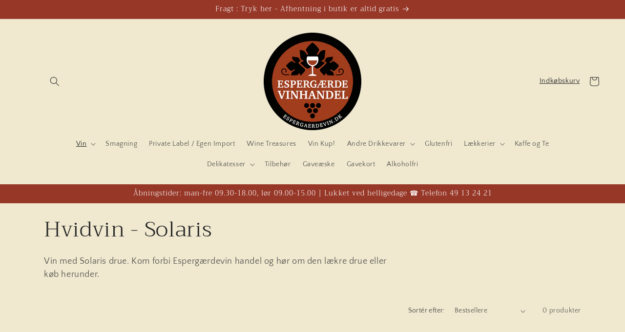

--- FILE ---
content_type: text/html; charset=utf-8
request_url: https://espergaerdevin.dk/collections/hvidvin-solaris
body_size: 35321
content:
<!doctype html>
<html class="js" lang="da">
  <head>
    <meta charset="utf-8">
    <meta http-equiv="X-UA-Compatible" content="IE=edge">
    <meta name="viewport" content="width=device-width,initial-scale=1">
    <meta name="theme-color" content=""><link rel="preconnect" href="https://fonts.shopifycdn.com" crossorigin>


    

<meta property="og:site_name" content="Espergærde Vinhandel">
<meta property="og:url" content="https://espergaerdevin.dk/collections/hvidvin-solaris">
<meta property="og:title" content="Køb Solaris vin hos Espergærde Vinhandel i 3060">
<meta property="og:type" content="website">
<meta property="og:description" content="Espergærde Vinhandel | Vin med Solaris drue. Kom forbi Espergærdevin handel og hør om den lækre drue eller køb vin på vores webshop."><meta property="og:image" content="http://espergaerdevin.dk/cdn/shop/files/logo-tester.jpg?v=1642068771">
  <meta property="og:image:secure_url" content="https://espergaerdevin.dk/cdn/shop/files/logo-tester.jpg?v=1642068771">
  <meta property="og:image:width" content="1280">
  <meta property="og:image:height" content="720"><meta name="twitter:card" content="summary_large_image">
<meta name="twitter:title" content="Køb Solaris vin hos Espergærde Vinhandel i 3060">
<meta name="twitter:description" content="Espergærde Vinhandel | Vin med Solaris drue. Kom forbi Espergærdevin handel og hør om den lækre drue eller køb vin på vores webshop.">


    <script src="//espergaerdevin.dk/cdn/shop/t/10/assets/constants.js?v=132983761750457495441761657107" defer="defer"></script>
    <script src="//espergaerdevin.dk/cdn/shop/t/10/assets/pubsub.js?v=25310214064522200911761657108" defer="defer"></script>
    <script src="//espergaerdevin.dk/cdn/shop/t/10/assets/global.js?v=7301445359237545521761657107" defer="defer"></script>
    <script src="//espergaerdevin.dk/cdn/shop/t/10/assets/details-disclosure.js?v=13653116266235556501761657107" defer="defer"></script>
    <script src="//espergaerdevin.dk/cdn/shop/t/10/assets/details-modal.js?v=25581673532751508451761657107" defer="defer"></script>
    <script src="//espergaerdevin.dk/cdn/shop/t/10/assets/search-form.js?v=133129549252120666541761657108" defer="defer"></script><script src="//espergaerdevin.dk/cdn/shop/t/10/assets/animations.js?v=88693664871331136111761657106" defer="defer"></script><script>window.performance && window.performance.mark && window.performance.mark('shopify.content_for_header.start');</script><meta name="google-site-verification" content="cBfBOXkOf-Hfjcus6hCftSZ1bU0kFt7EtRUa4B2MNEg">
<meta name="facebook-domain-verification" content="s8ai84sjbs07ttzh6j5msbgir9rjg7">
<meta name="facebook-domain-verification" content="s8ai84sjbs07ttzh6j5msbgir9rjg7">
<meta id="shopify-digital-wallet" name="shopify-digital-wallet" content="/60080914638/digital_wallets/dialog">
<meta name="shopify-checkout-api-token" content="fb922e8bd576a9c8b5277c3ff4a5a387">
<link rel="alternate" type="application/atom+xml" title="Feed" href="/collections/hvidvin-solaris.atom" />
<link rel="alternate" type="application/json+oembed" href="https://espergaerdevin.dk/collections/hvidvin-solaris.oembed">
<script async="async" src="/checkouts/internal/preloads.js?locale=da-DK"></script>
<script id="apple-pay-shop-capabilities" type="application/json">{"shopId":60080914638,"countryCode":"DK","currencyCode":"DKK","merchantCapabilities":["supports3DS"],"merchantId":"gid:\/\/shopify\/Shop\/60080914638","merchantName":"Espergærde Vinhandel","requiredBillingContactFields":["postalAddress","email","phone"],"requiredShippingContactFields":["postalAddress","email","phone"],"shippingType":"shipping","supportedNetworks":["visa","maestro","masterCard"],"total":{"type":"pending","label":"Espergærde Vinhandel","amount":"1.00"},"shopifyPaymentsEnabled":true,"supportsSubscriptions":true}</script>
<script id="shopify-features" type="application/json">{"accessToken":"fb922e8bd576a9c8b5277c3ff4a5a387","betas":["rich-media-storefront-analytics"],"domain":"espergaerdevin.dk","predictiveSearch":true,"shopId":60080914638,"locale":"da"}</script>
<script>var Shopify = Shopify || {};
Shopify.shop = "espergaerde-vinhandel-aps.myshopify.com";
Shopify.locale = "da";
Shopify.currency = {"active":"DKK","rate":"1.0"};
Shopify.country = "DK";
Shopify.theme = {"name":"Craft","id":188722643269,"schema_name":"Craft","schema_version":"15.4.0","theme_store_id":1368,"role":"main"};
Shopify.theme.handle = "null";
Shopify.theme.style = {"id":null,"handle":null};
Shopify.cdnHost = "espergaerdevin.dk/cdn";
Shopify.routes = Shopify.routes || {};
Shopify.routes.root = "/";</script>
<script type="module">!function(o){(o.Shopify=o.Shopify||{}).modules=!0}(window);</script>
<script>!function(o){function n(){var o=[];function n(){o.push(Array.prototype.slice.apply(arguments))}return n.q=o,n}var t=o.Shopify=o.Shopify||{};t.loadFeatures=n(),t.autoloadFeatures=n()}(window);</script>
<script id="shop-js-analytics" type="application/json">{"pageType":"collection"}</script>
<script defer="defer" async type="module" src="//espergaerdevin.dk/cdn/shopifycloud/shop-js/modules/v2/client.init-shop-cart-sync_wUwrBHs9.da.esm.js"></script>
<script defer="defer" async type="module" src="//espergaerdevin.dk/cdn/shopifycloud/shop-js/modules/v2/chunk.common_e7iL_o_-.esm.js"></script>
<script type="module">
  await import("//espergaerdevin.dk/cdn/shopifycloud/shop-js/modules/v2/client.init-shop-cart-sync_wUwrBHs9.da.esm.js");
await import("//espergaerdevin.dk/cdn/shopifycloud/shop-js/modules/v2/chunk.common_e7iL_o_-.esm.js");

  window.Shopify.SignInWithShop?.initShopCartSync?.({"fedCMEnabled":true,"windoidEnabled":true});

</script>
<script>(function() {
  var isLoaded = false;
  function asyncLoad() {
    if (isLoaded) return;
    isLoaded = true;
    var urls = ["https:\/\/trust.conversionbear.com\/script?app=trust_badge\u0026shop=espergaerde-vinhandel-aps.myshopify.com","https:\/\/trust.conversionbear.com\/script?app=trust_badge\u0026shop=espergaerde-vinhandel-aps.myshopify.com","https:\/\/trust.conversionbear.com\/script?app=trust_badge\u0026shop=espergaerde-vinhandel-aps.myshopify.com","https:\/\/trust.conversionbear.com\/script?app=trust_badge\u0026shop=espergaerde-vinhandel-aps.myshopify.com","https:\/\/cdn.shopify.com\/s\/files\/1\/0184\/4255\/1360\/files\/haloroar-legal.min.js?v=1649374317\u0026shop=espergaerde-vinhandel-aps.myshopify.com","https:\/\/cstt-app.herokuapp.com\/get_script\/4ba8b44a0c2a11eeb45926e52fca6fb5.js?v=162552\u0026shop=espergaerde-vinhandel-aps.myshopify.com","https:\/\/cdn.shopify.com\/s\/files\/1\/0600\/8091\/4638\/t\/10\/assets\/yoast-active-script.js?v=1761817753\u0026shop=espergaerde-vinhandel-aps.myshopify.com","https:\/\/cdn.shopify.com\/s\/files\/1\/0600\/8091\/4638\/t\/10\/assets\/yoast-active-script.js?v=0\u0026shop=espergaerde-vinhandel-aps.myshopify.com"];
    for (var i = 0; i < urls.length; i++) {
      var s = document.createElement('script');
      s.type = 'text/javascript';
      s.async = true;
      s.src = urls[i];
      var x = document.getElementsByTagName('script')[0];
      x.parentNode.insertBefore(s, x);
    }
  };
  if(window.attachEvent) {
    window.attachEvent('onload', asyncLoad);
  } else {
    window.addEventListener('load', asyncLoad, false);
  }
})();</script>
<script id="__st">var __st={"a":60080914638,"offset":3600,"reqid":"b44dec48-e02e-4bdc-8202-55b1981ac05a-1768870717","pageurl":"espergaerdevin.dk\/collections\/hvidvin-solaris","u":"e8a2beaf7156","p":"collection","rtyp":"collection","rid":284245786830};</script>
<script>window.ShopifyPaypalV4VisibilityTracking = true;</script>
<script id="captcha-bootstrap">!function(){'use strict';const t='contact',e='account',n='new_comment',o=[[t,t],['blogs',n],['comments',n],[t,'customer']],c=[[e,'customer_login'],[e,'guest_login'],[e,'recover_customer_password'],[e,'create_customer']],r=t=>t.map((([t,e])=>`form[action*='/${t}']:not([data-nocaptcha='true']) input[name='form_type'][value='${e}']`)).join(','),a=t=>()=>t?[...document.querySelectorAll(t)].map((t=>t.form)):[];function s(){const t=[...o],e=r(t);return a(e)}const i='password',u='form_key',d=['recaptcha-v3-token','g-recaptcha-response','h-captcha-response',i],f=()=>{try{return window.sessionStorage}catch{return}},m='__shopify_v',_=t=>t.elements[u];function p(t,e,n=!1){try{const o=window.sessionStorage,c=JSON.parse(o.getItem(e)),{data:r}=function(t){const{data:e,action:n}=t;return t[m]||n?{data:e,action:n}:{data:t,action:n}}(c);for(const[e,n]of Object.entries(r))t.elements[e]&&(t.elements[e].value=n);n&&o.removeItem(e)}catch(o){console.error('form repopulation failed',{error:o})}}const l='form_type',E='cptcha';function T(t){t.dataset[E]=!0}const w=window,h=w.document,L='Shopify',v='ce_forms',y='captcha';let A=!1;((t,e)=>{const n=(g='f06e6c50-85a8-45c8-87d0-21a2b65856fe',I='https://cdn.shopify.com/shopifycloud/storefront-forms-hcaptcha/ce_storefront_forms_captcha_hcaptcha.v1.5.2.iife.js',D={infoText:'Beskyttet af hCaptcha',privacyText:'Beskyttelse af persondata',termsText:'Vilkår'},(t,e,n)=>{const o=w[L][v],c=o.bindForm;if(c)return c(t,g,e,D).then(n);var r;o.q.push([[t,g,e,D],n]),r=I,A||(h.body.append(Object.assign(h.createElement('script'),{id:'captcha-provider',async:!0,src:r})),A=!0)});var g,I,D;w[L]=w[L]||{},w[L][v]=w[L][v]||{},w[L][v].q=[],w[L][y]=w[L][y]||{},w[L][y].protect=function(t,e){n(t,void 0,e),T(t)},Object.freeze(w[L][y]),function(t,e,n,w,h,L){const[v,y,A,g]=function(t,e,n){const i=e?o:[],u=t?c:[],d=[...i,...u],f=r(d),m=r(i),_=r(d.filter((([t,e])=>n.includes(e))));return[a(f),a(m),a(_),s()]}(w,h,L),I=t=>{const e=t.target;return e instanceof HTMLFormElement?e:e&&e.form},D=t=>v().includes(t);t.addEventListener('submit',(t=>{const e=I(t);if(!e)return;const n=D(e)&&!e.dataset.hcaptchaBound&&!e.dataset.recaptchaBound,o=_(e),c=g().includes(e)&&(!o||!o.value);(n||c)&&t.preventDefault(),c&&!n&&(function(t){try{if(!f())return;!function(t){const e=f();if(!e)return;const n=_(t);if(!n)return;const o=n.value;o&&e.removeItem(o)}(t);const e=Array.from(Array(32),(()=>Math.random().toString(36)[2])).join('');!function(t,e){_(t)||t.append(Object.assign(document.createElement('input'),{type:'hidden',name:u})),t.elements[u].value=e}(t,e),function(t,e){const n=f();if(!n)return;const o=[...t.querySelectorAll(`input[type='${i}']`)].map((({name:t})=>t)),c=[...d,...o],r={};for(const[a,s]of new FormData(t).entries())c.includes(a)||(r[a]=s);n.setItem(e,JSON.stringify({[m]:1,action:t.action,data:r}))}(t,e)}catch(e){console.error('failed to persist form',e)}}(e),e.submit())}));const S=(t,e)=>{t&&!t.dataset[E]&&(n(t,e.some((e=>e===t))),T(t))};for(const o of['focusin','change'])t.addEventListener(o,(t=>{const e=I(t);D(e)&&S(e,y())}));const B=e.get('form_key'),M=e.get(l),P=B&&M;t.addEventListener('DOMContentLoaded',(()=>{const t=y();if(P)for(const e of t)e.elements[l].value===M&&p(e,B);[...new Set([...A(),...v().filter((t=>'true'===t.dataset.shopifyCaptcha))])].forEach((e=>S(e,t)))}))}(h,new URLSearchParams(w.location.search),n,t,e,['guest_login'])})(!0,!0)}();</script>
<script integrity="sha256-4kQ18oKyAcykRKYeNunJcIwy7WH5gtpwJnB7kiuLZ1E=" data-source-attribution="shopify.loadfeatures" defer="defer" src="//espergaerdevin.dk/cdn/shopifycloud/storefront/assets/storefront/load_feature-a0a9edcb.js" crossorigin="anonymous"></script>
<script data-source-attribution="shopify.dynamic_checkout.dynamic.init">var Shopify=Shopify||{};Shopify.PaymentButton=Shopify.PaymentButton||{isStorefrontPortableWallets:!0,init:function(){window.Shopify.PaymentButton.init=function(){};var t=document.createElement("script");t.src="https://espergaerdevin.dk/cdn/shopifycloud/portable-wallets/latest/portable-wallets.da.js",t.type="module",document.head.appendChild(t)}};
</script>
<script data-source-attribution="shopify.dynamic_checkout.buyer_consent">
  function portableWalletsHideBuyerConsent(e){var t=document.getElementById("shopify-buyer-consent"),n=document.getElementById("shopify-subscription-policy-button");t&&n&&(t.classList.add("hidden"),t.setAttribute("aria-hidden","true"),n.removeEventListener("click",e))}function portableWalletsShowBuyerConsent(e){var t=document.getElementById("shopify-buyer-consent"),n=document.getElementById("shopify-subscription-policy-button");t&&n&&(t.classList.remove("hidden"),t.removeAttribute("aria-hidden"),n.addEventListener("click",e))}window.Shopify?.PaymentButton&&(window.Shopify.PaymentButton.hideBuyerConsent=portableWalletsHideBuyerConsent,window.Shopify.PaymentButton.showBuyerConsent=portableWalletsShowBuyerConsent);
</script>
<script data-source-attribution="shopify.dynamic_checkout.cart.bootstrap">document.addEventListener("DOMContentLoaded",(function(){function t(){return document.querySelector("shopify-accelerated-checkout-cart, shopify-accelerated-checkout")}if(t())Shopify.PaymentButton.init();else{new MutationObserver((function(e,n){t()&&(Shopify.PaymentButton.init(),n.disconnect())})).observe(document.body,{childList:!0,subtree:!0})}}));
</script>
<link id="shopify-accelerated-checkout-styles" rel="stylesheet" media="screen" href="https://espergaerdevin.dk/cdn/shopifycloud/portable-wallets/latest/accelerated-checkout-backwards-compat.css" crossorigin="anonymous">
<style id="shopify-accelerated-checkout-cart">
        #shopify-buyer-consent {
  margin-top: 1em;
  display: inline-block;
  width: 100%;
}

#shopify-buyer-consent.hidden {
  display: none;
}

#shopify-subscription-policy-button {
  background: none;
  border: none;
  padding: 0;
  text-decoration: underline;
  font-size: inherit;
  cursor: pointer;
}

#shopify-subscription-policy-button::before {
  box-shadow: none;
}

      </style>
<script id="sections-script" data-sections="header" defer="defer" src="//espergaerdevin.dk/cdn/shop/t/10/compiled_assets/scripts.js?v=1619"></script>
<script>window.performance && window.performance.mark && window.performance.mark('shopify.content_for_header.end');</script>


    <style data-shopify>
      @font-face {
  font-family: "Quattrocento Sans";
  font-weight: 400;
  font-style: normal;
  font-display: swap;
  src: url("//espergaerdevin.dk/cdn/fonts/quattrocento_sans/quattrocentosans_n4.ce5e9bf514e68f53bdd875976847cf755c702eaa.woff2") format("woff2"),
       url("//espergaerdevin.dk/cdn/fonts/quattrocento_sans/quattrocentosans_n4.44bbfb57d228eb8bb083d1f98e7d96e16137abce.woff") format("woff");
}

      @font-face {
  font-family: "Quattrocento Sans";
  font-weight: 700;
  font-style: normal;
  font-display: swap;
  src: url("//espergaerdevin.dk/cdn/fonts/quattrocento_sans/quattrocentosans_n7.bdda9092621b2e3b4284b12e8f0c092969b176c1.woff2") format("woff2"),
       url("//espergaerdevin.dk/cdn/fonts/quattrocento_sans/quattrocentosans_n7.3f8ab2a91343269966c4aa4831bcd588e7ce07b9.woff") format("woff");
}

      @font-face {
  font-family: "Quattrocento Sans";
  font-weight: 400;
  font-style: italic;
  font-display: swap;
  src: url("//espergaerdevin.dk/cdn/fonts/quattrocento_sans/quattrocentosans_i4.4f70b1e78f59fa1468e3436ab863ff0bf71e71bb.woff2") format("woff2"),
       url("//espergaerdevin.dk/cdn/fonts/quattrocento_sans/quattrocentosans_i4.b695efef5d957af404945574b7239740f79b899f.woff") format("woff");
}

      @font-face {
  font-family: "Quattrocento Sans";
  font-weight: 700;
  font-style: italic;
  font-display: swap;
  src: url("//espergaerdevin.dk/cdn/fonts/quattrocento_sans/quattrocentosans_i7.49d754c8032546c24062cf385f8660abbb11ef1e.woff2") format("woff2"),
       url("//espergaerdevin.dk/cdn/fonts/quattrocento_sans/quattrocentosans_i7.567b0b818999022d5a9ccb99542d8ff8cdb497df.woff") format("woff");
}

      @font-face {
  font-family: Trirong;
  font-weight: 300;
  font-style: normal;
  font-display: swap;
  src: url("//espergaerdevin.dk/cdn/fonts/trirong/trirong_n3.20e715e45e9574a31fa3f43d52c7c395e835e6b5.woff2") format("woff2"),
       url("//espergaerdevin.dk/cdn/fonts/trirong/trirong_n3.9ba8bc43584d6c50663c6d5a2c45330db835e987.woff") format("woff");
}


      
        :root,
        .color-scheme-1 {
          --color-background: 240,233,208;
        
          --gradient-background: #f0e9d0;
        

        

        --color-foreground: 37,37,37;
        --color-background-contrast: 209,188,111;
        --color-shadow: 151,55,40;
        --color-button: 151,55,40;
        --color-button-text: 255,255,255;
        --color-secondary-button: 240,233,208;
        --color-secondary-button-text: 151,55,40;
        --color-link: 151,55,40;
        --color-badge-foreground: 37,37,37;
        --color-badge-background: 240,233,208;
        --color-badge-border: 37,37,37;
        --payment-terms-background-color: rgb(240 233 208);
      }
      
        
        .color-scheme-2 {
          --color-background: 240,233,208;
        
          --gradient-background: #f0e9d0;
        

        

        --color-foreground: 37,37,37;
        --color-background-contrast: 209,188,111;
        --color-shadow: 37,37,37;
        --color-button: 151,55,40;
        --color-button-text: 255,255,255;
        --color-secondary-button: 240,233,208;
        --color-secondary-button-text: 151,55,40;
        --color-link: 151,55,40;
        --color-badge-foreground: 37,37,37;
        --color-badge-background: 240,233,208;
        --color-badge-border: 37,37,37;
        --payment-terms-background-color: rgb(240 233 208);
      }
      
        
        .color-scheme-3 {
          --color-background: 113,106,86;
        
          --gradient-background: #716a56;
        

        

        --color-foreground: 239,236,236;
        --color-background-contrast: 41,38,31;
        --color-shadow: 37,37,37;
        --color-button: 239,236,236;
        --color-button-text: 113,106,86;
        --color-secondary-button: 113,106,86;
        --color-secondary-button-text: 239,236,236;
        --color-link: 239,236,236;
        --color-badge-foreground: 239,236,236;
        --color-badge-background: 113,106,86;
        --color-badge-border: 239,236,236;
        --payment-terms-background-color: rgb(113 106 86);
      }
      
        
        .color-scheme-4 {
          --color-background: 151,55,40;
        
          --gradient-background: #973728;
        

        

        --color-foreground: 255,255,255;
        --color-background-contrast: 50,18,13;
        --color-shadow: 37,37,37;
        --color-button: 18,18,18;
        --color-button-text: 44,51,47;
        --color-secondary-button: 151,55,40;
        --color-secondary-button-text: 239,236,236;
        --color-link: 239,236,236;
        --color-badge-foreground: 255,255,255;
        --color-badge-background: 151,55,40;
        --color-badge-border: 255,255,255;
        --payment-terms-background-color: rgb(151 55 40);
      }
      
        
        .color-scheme-5 {
          --color-background: 151,55,40;
        
          --gradient-background: #973728;
        

        

        --color-foreground: 239,236,236;
        --color-background-contrast: 50,18,13;
        --color-shadow: 37,37,37;
        --color-button: 239,236,236;
        --color-button-text: 63,81,71;
        --color-secondary-button: 151,55,40;
        --color-secondary-button-text: 239,236,236;
        --color-link: 239,236,236;
        --color-badge-foreground: 239,236,236;
        --color-badge-background: 151,55,40;
        --color-badge-border: 239,236,236;
        --payment-terms-background-color: rgb(151 55 40);
      }
      

      body, .color-scheme-1, .color-scheme-2, .color-scheme-3, .color-scheme-4, .color-scheme-5 {
        color: rgba(var(--color-foreground), 0.75);
        background-color: rgb(var(--color-background));
      }

      :root {
        --font-body-family: "Quattrocento Sans", sans-serif;
        --font-body-style: normal;
        --font-body-weight: 400;
        --font-body-weight-bold: 700;

        --font-heading-family: Trirong, serif;
        --font-heading-style: normal;
        --font-heading-weight: 300;

        --font-body-scale: 1.0;
        --font-heading-scale: 1.1;

        --media-padding: px;
        --media-border-opacity: 0.1;
        --media-border-width: 0px;
        --media-radius: 6px;
        --media-shadow-opacity: 0.0;
        --media-shadow-horizontal-offset: 0px;
        --media-shadow-vertical-offset: 4px;
        --media-shadow-blur-radius: 5px;
        --media-shadow-visible: 0;

        --page-width: 120rem;
        --page-width-margin: 0rem;

        --product-card-image-padding: 0.0rem;
        --product-card-corner-radius: 0.6rem;
        --product-card-text-alignment: left;
        --product-card-border-width: 0.1rem;
        --product-card-border-opacity: 0.1;
        --product-card-shadow-opacity: 0.0;
        --product-card-shadow-visible: 0;
        --product-card-shadow-horizontal-offset: 0.0rem;
        --product-card-shadow-vertical-offset: 0.4rem;
        --product-card-shadow-blur-radius: 0.5rem;

        --collection-card-image-padding: 0.0rem;
        --collection-card-corner-radius: 0.6rem;
        --collection-card-text-alignment: left;
        --collection-card-border-width: 0.1rem;
        --collection-card-border-opacity: 0.1;
        --collection-card-shadow-opacity: 0.0;
        --collection-card-shadow-visible: 0;
        --collection-card-shadow-horizontal-offset: 0.0rem;
        --collection-card-shadow-vertical-offset: 0.4rem;
        --collection-card-shadow-blur-radius: 0.5rem;

        --blog-card-image-padding: 0.0rem;
        --blog-card-corner-radius: 0.6rem;
        --blog-card-text-alignment: left;
        --blog-card-border-width: 0.1rem;
        --blog-card-border-opacity: 0.1;
        --blog-card-shadow-opacity: 0.0;
        --blog-card-shadow-visible: 0;
        --blog-card-shadow-horizontal-offset: 0.0rem;
        --blog-card-shadow-vertical-offset: 0.4rem;
        --blog-card-shadow-blur-radius: 0.5rem;

        --badge-corner-radius: 0.6rem;

        --popup-border-width: 1px;
        --popup-border-opacity: 0.5;
        --popup-corner-radius: 6px;
        --popup-shadow-opacity: 0.0;
        --popup-shadow-horizontal-offset: 0px;
        --popup-shadow-vertical-offset: 4px;
        --popup-shadow-blur-radius: 5px;

        --drawer-border-width: 1px;
        --drawer-border-opacity: 0.1;
        --drawer-shadow-opacity: 0.0;
        --drawer-shadow-horizontal-offset: 0px;
        --drawer-shadow-vertical-offset: 4px;
        --drawer-shadow-blur-radius: 5px;

        --spacing-sections-desktop: 0px;
        --spacing-sections-mobile: 0px;

        --grid-desktop-vertical-spacing: 20px;
        --grid-desktop-horizontal-spacing: 20px;
        --grid-mobile-vertical-spacing: 10px;
        --grid-mobile-horizontal-spacing: 10px;

        --text-boxes-border-opacity: 0.1;
        --text-boxes-border-width: 0px;
        --text-boxes-radius: 6px;
        --text-boxes-shadow-opacity: 0.0;
        --text-boxes-shadow-visible: 0;
        --text-boxes-shadow-horizontal-offset: 0px;
        --text-boxes-shadow-vertical-offset: 4px;
        --text-boxes-shadow-blur-radius: 5px;

        --buttons-radius: 6px;
        --buttons-radius-outset: 7px;
        --buttons-border-width: 1px;
        --buttons-border-opacity: 1.0;
        --buttons-shadow-opacity: 0.0;
        --buttons-shadow-visible: 0;
        --buttons-shadow-horizontal-offset: 0px;
        --buttons-shadow-vertical-offset: 4px;
        --buttons-shadow-blur-radius: 5px;
        --buttons-border-offset: 0.3px;

        --inputs-radius: 6px;
        --inputs-border-width: 1px;
        --inputs-border-opacity: 0.55;
        --inputs-shadow-opacity: 0.0;
        --inputs-shadow-horizontal-offset: 0px;
        --inputs-margin-offset: 0px;
        --inputs-shadow-vertical-offset: 4px;
        --inputs-shadow-blur-radius: 5px;
        --inputs-radius-outset: 7px;

        --variant-pills-radius: 40px;
        --variant-pills-border-width: 1px;
        --variant-pills-border-opacity: 0.55;
        --variant-pills-shadow-opacity: 0.0;
        --variant-pills-shadow-horizontal-offset: 0px;
        --variant-pills-shadow-vertical-offset: 4px;
        --variant-pills-shadow-blur-radius: 5px;
      }

      *,
      *::before,
      *::after {
        box-sizing: inherit;
      }

      html {
        box-sizing: border-box;
        font-size: calc(var(--font-body-scale) * 62.5%);
        height: 100%;
      }

      body {
        display: grid;
        grid-template-rows: auto auto 1fr auto;
        grid-template-columns: 100%;
        min-height: 100%;
        margin: 0;
        font-size: 1.5rem;
        letter-spacing: 0.06rem;
        line-height: calc(1 + 0.8 / var(--font-body-scale));
        font-family: var(--font-body-family);
        font-style: var(--font-body-style);
        font-weight: var(--font-body-weight);
      }

      @media screen and (min-width: 750px) {
        body {
          font-size: 1.6rem;
        }
      }
    </style>

    <link href="//espergaerdevin.dk/cdn/shop/t/10/assets/base.css?v=75525113388737645751766146169" rel="stylesheet" type="text/css" media="all" />
    <link rel="stylesheet" href="//espergaerdevin.dk/cdn/shop/t/10/assets/component-cart-items.css?v=13033300910818915211761657106" media="print" onload="this.media='all'"><link href="//espergaerdevin.dk/cdn/shop/t/10/assets/component-cart-drawer.css?v=39223250576183958541761657106" rel="stylesheet" type="text/css" media="all" />
      <link href="//espergaerdevin.dk/cdn/shop/t/10/assets/component-cart.css?v=164708765130180853531761657106" rel="stylesheet" type="text/css" media="all" />
      <link href="//espergaerdevin.dk/cdn/shop/t/10/assets/component-totals.css?v=15906652033866631521761657107" rel="stylesheet" type="text/css" media="all" />
      <link href="//espergaerdevin.dk/cdn/shop/t/10/assets/component-price.css?v=47596247576480123001761657107" rel="stylesheet" type="text/css" media="all" />
      <link href="//espergaerdevin.dk/cdn/shop/t/10/assets/component-discounts.css?v=152760482443307489271761657107" rel="stylesheet" type="text/css" media="all" />

      <link rel="preload" as="font" href="//espergaerdevin.dk/cdn/fonts/quattrocento_sans/quattrocentosans_n4.ce5e9bf514e68f53bdd875976847cf755c702eaa.woff2" type="font/woff2" crossorigin>
      

      <link rel="preload" as="font" href="//espergaerdevin.dk/cdn/fonts/trirong/trirong_n3.20e715e45e9574a31fa3f43d52c7c395e835e6b5.woff2" type="font/woff2" crossorigin>
      
<link
        rel="stylesheet"
        href="//espergaerdevin.dk/cdn/shop/t/10/assets/component-predictive-search.css?v=118923337488134913561761657107"
        media="print"
        onload="this.media='all'"
      ><script>
      if (Shopify.designMode) {
        document.documentElement.classList.add('shopify-design-mode');
      }
    </script>
  <!-- BEGIN app block: shopify://apps/consentmo-gdpr/blocks/gdpr_cookie_consent/4fbe573f-a377-4fea-9801-3ee0858cae41 -->


<!-- END app block --><!-- BEGIN app block: shopify://apps/yoast-seo/blocks/metatags/7c777011-bc88-4743-a24e-64336e1e5b46 -->
<!-- This site is optimized with Yoast SEO for Shopify -->
<title>Køb Solaris vin hos Espergærde Vinhandel i 3060 - Espergærde Vinhandel</title>
<meta name="description" content="Espergærde Vinhandel | Vin med Solaris drue. Kom forbi Espergærdevin handel og hør om den lækre drue eller køb vin på vores webshop." />
<link rel="canonical" href="https://espergaerdevin.dk/collections/hvidvin-solaris" />
<meta name="robots" content="index, follow, max-image-preview:large, max-snippet:-1, max-video-preview:-1" />
<meta property="og:site_name" content="Espergærde Vinhandel" />
<meta property="og:url" content="https://espergaerdevin.dk/collections/hvidvin-solaris" />
<meta property="og:locale" content="en_US" />
<meta property="og:type" content="website" />
<meta property="og:title" content="Køb Solaris vin hos Espergærde Vinhandel i 3060 - Espergærde Vinhandel" />
<meta property="og:description" content="Espergærde Vinhandel | Vin med Solaris drue. Kom forbi Espergærdevin handel og hør om den lækre drue eller køb vin på vores webshop." />
<meta property="og:image" content="https://espergaerdevin.dk/cdn/shop/files/Logo_850563be-186d-4ffd-902b-708a67a0746c.png?v=1715770540" />
<meta property="og:image:height" content="480" />
<meta property="og:image:width" content="480" />
<meta name="twitter:card" content="summary_large_image" />
<script type="application/ld+json" id="yoast-schema-graph">
{
  "@context": "https://schema.org",
  "@graph": [
    {
      "@type": "Organization",
      "@id": "https://espergaerdevin.dk/#/schema/organization/1",
      "url": "https://espergaerdevin.dk",
      "name": "Espergærde Vinhandel",
      "logo": {
        "@id": "https://espergaerdevin.dk/#/schema/ImageObject/43610103021893"
      },
      "image": [
        {
          "@id": "https://espergaerdevin.dk/#/schema/ImageObject/43610103021893"
        }
      ],
      "hasMerchantReturnPolicy": {
        "@type": "MerchantReturnPolicy",
        "merchantReturnLink": "https://espergaerdevin.dk/policies/refund-policy"
      },
      "sameAs": ["https:\/\/www.instagram.com\/espergaerde_vinhandel\/","https:\/\/www.facebook.com\/people\/Esperg%C3%A6rde-Vinhandel-Vinspecialisten\/100057147412949\/"]
    },
    {
      "@type": "ImageObject",
      "@id": "https://espergaerdevin.dk/#/schema/ImageObject/43610103021893",
      "width": 945,
      "height": 945,
      "url": "https:\/\/espergaerdevin.dk\/cdn\/shop\/files\/logo_25x25_bb8ee00e-c977-4a04-b6fe-4862697811e6.jpg?v=1695977888",
      "contentUrl": "https:\/\/espergaerdevin.dk\/cdn\/shop\/files\/logo_25x25_bb8ee00e-c977-4a04-b6fe-4862697811e6.jpg?v=1695977888"
    },
    {
      "@type": "WebSite",
      "@id": "https://espergaerdevin.dk/#/schema/website/1",
      "url": "https://espergaerdevin.dk",
      "name": "https:\/\/espergaerdevin.dk\/",
      "potentialAction": {
        "@type": "SearchAction",
        "target": "https://espergaerdevin.dk/search?q={search_term_string}",
        "query-input": "required name=search_term_string"
      },
      "publisher": {
        "@id": "https://espergaerdevin.dk/#/schema/organization/1"
      },
      "inLanguage": "da"
    },
    {
      "@type": "CollectionPage",
      "@id": "https:\/\/espergaerdevin.dk\/collections\/hvidvin-solaris",
      "name": "Køb Solaris vin hos Espergærde Vinhandel i 3060 - Espergærde Vinhandel",
      "description": "Espergærde Vinhandel | Vin med Solaris drue. Kom forbi Espergærdevin handel og hør om den lækre drue eller køb vin på vores webshop.",
      "datePublished": "2025-12-10T12:33:32+01:00",
      "breadcrumb": {
        "@id": "https:\/\/espergaerdevin.dk\/collections\/hvidvin-solaris\/#\/schema\/breadcrumb"
      },
      "primaryImageOfPage": {
        "@id": "https://espergaerdevin.dk/#/schema/ImageObject/46608000352581"
      },
      "image": [{
        "@id": "https://espergaerdevin.dk/#/schema/ImageObject/46608000352581"
      }],
      "isPartOf": {
        "@id": "https://espergaerdevin.dk/#/schema/website/1"
      },
      "url": "https:\/\/espergaerdevin.dk\/collections\/hvidvin-solaris"
    },
    {
      "@type": "ImageObject",
      "@id": "https://espergaerdevin.dk/#/schema/ImageObject/46608000352581",
      "width": 480,
      "height": 480,
      "url": "https:\/\/espergaerdevin.dk\/cdn\/shop\/files\/Logo_850563be-186d-4ffd-902b-708a67a0746c.png?v=1715770540",
      "contentUrl": "https:\/\/espergaerdevin.dk\/cdn\/shop\/files\/Logo_850563be-186d-4ffd-902b-708a67a0746c.png?v=1715770540"
    },
    {
      "@type": "BreadcrumbList",
      "@id": "https:\/\/espergaerdevin.dk\/collections\/hvidvin-solaris\/#\/schema\/breadcrumb",
      "itemListElement": [
        {
          "@type": "ListItem",
          "name": "Espergærde Vinhandel",
          "item": "https:\/\/espergaerdevin.dk",
          "position": 1
        },
        {
          "@type": "ListItem",
          "name": "Collections",
          "item": "https:\/\/espergaerdevin.dk\/collections",
          "position": 2
        },
        {
          "@type": "ListItem",
          "name": "Hvidvin - Solaris",
          "position": 3
        }
      ]
    }

  ]}
</script>
<!--/ Yoast SEO -->
<!-- END app block --><!-- BEGIN app block: shopify://apps/rt-terms-and-conditions-box/blocks/app-embed/17661ca5-aeea-41b9-8091-d8f7233e8b22 --><script type='text/javascript'>
  window.roarJs = window.roarJs || {};
      roarJs.LegalConfig = {
          metafields: {
          shop: "espergaerde-vinhandel-aps.myshopify.com",
          settings: {"enabled":"1","param":{"message":"Jeg har læst og godkender   {link-1638351144420}","error_message":"Vær venlig at læse og trykke på Handelsbetingelser feltet, før du kan forsætte.","error_display":"dialog","greeting":{"enabled":"0","message":"Please agree to the T\u0026C before purchasing!","delay":"1"},"link_order":["link-1638351144420"],"links":{"link-1638351144420":{"label":"Handelsbetingelser","target":"_blank","url":"https:\/\/espergaerde-vinhandel-aps.myshopify.com\/policies\/terms-of-service","policy":"terms-of-service"}},"force_enabled":"0","optional":"0","optional_message_enabled":"0","optional_message_value":"Thank you! The page will be moved to the checkout page.","optional_checkbox_hidden":"0","time_enabled":"1","time_label":"Agreed to the Terms and Conditions on","checkbox":"1"},"popup":{"title":"Terms and Conditions","width":"600","button":"Process to Checkout","icon_color":"#197bbd"},"style":{"checkbox":{"size":"20","color":"#0075ff"},"message":{"font":"inherit","size":"14","customized":{"enabled":"1","color":"#212b36","accent":"#0075ff","error":"#de3618"},"align":"inherit","padding":{"top":"0","right":"0","bottom":"0","left":"0"}}},"only1":"true","installer":[]},
          moneyFormat: "{{amount_with_comma_separator}} kr"
      }
  }
</script>
<script src='https://cdn.shopify.com/extensions/019a2c75-764c-7925-b253-e24466484d41/legal-7/assets/legal.js' defer></script>


<!-- END app block --><script src="https://cdn.shopify.com/extensions/019bc3c2-7a36-7aa3-af4d-8078f90246bc/ea-accessibility-417/assets/main-ea-accessibility.js" type="text/javascript" defer="defer"></script>
<link href="https://cdn.shopify.com/extensions/019bc3c2-7a36-7aa3-af4d-8078f90246bc/ea-accessibility-417/assets/main-ea-accessibility.css" rel="stylesheet" type="text/css" media="all">
<script src="https://cdn.shopify.com/extensions/019bd530-527f-74d1-82b1-fdf7300fdcb0/consentmo-gdpr-576/assets/consentmo_cookie_consent.js" type="text/javascript" defer="defer"></script>
<link href="https://cdn.shopify.com/extensions/019a2c75-764c-7925-b253-e24466484d41/legal-7/assets/legal.css" rel="stylesheet" type="text/css" media="all">
<link href="https://monorail-edge.shopifysvc.com" rel="dns-prefetch">
<script>(function(){if ("sendBeacon" in navigator && "performance" in window) {try {var session_token_from_headers = performance.getEntriesByType('navigation')[0].serverTiming.find(x => x.name == '_s').description;} catch {var session_token_from_headers = undefined;}var session_cookie_matches = document.cookie.match(/_shopify_s=([^;]*)/);var session_token_from_cookie = session_cookie_matches && session_cookie_matches.length === 2 ? session_cookie_matches[1] : "";var session_token = session_token_from_headers || session_token_from_cookie || "";function handle_abandonment_event(e) {var entries = performance.getEntries().filter(function(entry) {return /monorail-edge.shopifysvc.com/.test(entry.name);});if (!window.abandonment_tracked && entries.length === 0) {window.abandonment_tracked = true;var currentMs = Date.now();var navigation_start = performance.timing.navigationStart;var payload = {shop_id: 60080914638,url: window.location.href,navigation_start,duration: currentMs - navigation_start,session_token,page_type: "collection"};window.navigator.sendBeacon("https://monorail-edge.shopifysvc.com/v1/produce", JSON.stringify({schema_id: "online_store_buyer_site_abandonment/1.1",payload: payload,metadata: {event_created_at_ms: currentMs,event_sent_at_ms: currentMs}}));}}window.addEventListener('pagehide', handle_abandonment_event);}}());</script>
<script id="web-pixels-manager-setup">(function e(e,d,r,n,o){if(void 0===o&&(o={}),!Boolean(null===(a=null===(i=window.Shopify)||void 0===i?void 0:i.analytics)||void 0===a?void 0:a.replayQueue)){var i,a;window.Shopify=window.Shopify||{};var t=window.Shopify;t.analytics=t.analytics||{};var s=t.analytics;s.replayQueue=[],s.publish=function(e,d,r){return s.replayQueue.push([e,d,r]),!0};try{self.performance.mark("wpm:start")}catch(e){}var l=function(){var e={modern:/Edge?\/(1{2}[4-9]|1[2-9]\d|[2-9]\d{2}|\d{4,})\.\d+(\.\d+|)|Firefox\/(1{2}[4-9]|1[2-9]\d|[2-9]\d{2}|\d{4,})\.\d+(\.\d+|)|Chrom(ium|e)\/(9{2}|\d{3,})\.\d+(\.\d+|)|(Maci|X1{2}).+ Version\/(15\.\d+|(1[6-9]|[2-9]\d|\d{3,})\.\d+)([,.]\d+|)( \(\w+\)|)( Mobile\/\w+|) Safari\/|Chrome.+OPR\/(9{2}|\d{3,})\.\d+\.\d+|(CPU[ +]OS|iPhone[ +]OS|CPU[ +]iPhone|CPU IPhone OS|CPU iPad OS)[ +]+(15[._]\d+|(1[6-9]|[2-9]\d|\d{3,})[._]\d+)([._]\d+|)|Android:?[ /-](13[3-9]|1[4-9]\d|[2-9]\d{2}|\d{4,})(\.\d+|)(\.\d+|)|Android.+Firefox\/(13[5-9]|1[4-9]\d|[2-9]\d{2}|\d{4,})\.\d+(\.\d+|)|Android.+Chrom(ium|e)\/(13[3-9]|1[4-9]\d|[2-9]\d{2}|\d{4,})\.\d+(\.\d+|)|SamsungBrowser\/([2-9]\d|\d{3,})\.\d+/,legacy:/Edge?\/(1[6-9]|[2-9]\d|\d{3,})\.\d+(\.\d+|)|Firefox\/(5[4-9]|[6-9]\d|\d{3,})\.\d+(\.\d+|)|Chrom(ium|e)\/(5[1-9]|[6-9]\d|\d{3,})\.\d+(\.\d+|)([\d.]+$|.*Safari\/(?![\d.]+ Edge\/[\d.]+$))|(Maci|X1{2}).+ Version\/(10\.\d+|(1[1-9]|[2-9]\d|\d{3,})\.\d+)([,.]\d+|)( \(\w+\)|)( Mobile\/\w+|) Safari\/|Chrome.+OPR\/(3[89]|[4-9]\d|\d{3,})\.\d+\.\d+|(CPU[ +]OS|iPhone[ +]OS|CPU[ +]iPhone|CPU IPhone OS|CPU iPad OS)[ +]+(10[._]\d+|(1[1-9]|[2-9]\d|\d{3,})[._]\d+)([._]\d+|)|Android:?[ /-](13[3-9]|1[4-9]\d|[2-9]\d{2}|\d{4,})(\.\d+|)(\.\d+|)|Mobile Safari.+OPR\/([89]\d|\d{3,})\.\d+\.\d+|Android.+Firefox\/(13[5-9]|1[4-9]\d|[2-9]\d{2}|\d{4,})\.\d+(\.\d+|)|Android.+Chrom(ium|e)\/(13[3-9]|1[4-9]\d|[2-9]\d{2}|\d{4,})\.\d+(\.\d+|)|Android.+(UC? ?Browser|UCWEB|U3)[ /]?(15\.([5-9]|\d{2,})|(1[6-9]|[2-9]\d|\d{3,})\.\d+)\.\d+|SamsungBrowser\/(5\.\d+|([6-9]|\d{2,})\.\d+)|Android.+MQ{2}Browser\/(14(\.(9|\d{2,})|)|(1[5-9]|[2-9]\d|\d{3,})(\.\d+|))(\.\d+|)|K[Aa][Ii]OS\/(3\.\d+|([4-9]|\d{2,})\.\d+)(\.\d+|)/},d=e.modern,r=e.legacy,n=navigator.userAgent;return n.match(d)?"modern":n.match(r)?"legacy":"unknown"}(),u="modern"===l?"modern":"legacy",c=(null!=n?n:{modern:"",legacy:""})[u],f=function(e){return[e.baseUrl,"/wpm","/b",e.hashVersion,"modern"===e.buildTarget?"m":"l",".js"].join("")}({baseUrl:d,hashVersion:r,buildTarget:u}),m=function(e){var d=e.version,r=e.bundleTarget,n=e.surface,o=e.pageUrl,i=e.monorailEndpoint;return{emit:function(e){var a=e.status,t=e.errorMsg,s=(new Date).getTime(),l=JSON.stringify({metadata:{event_sent_at_ms:s},events:[{schema_id:"web_pixels_manager_load/3.1",payload:{version:d,bundle_target:r,page_url:o,status:a,surface:n,error_msg:t},metadata:{event_created_at_ms:s}}]});if(!i)return console&&console.warn&&console.warn("[Web Pixels Manager] No Monorail endpoint provided, skipping logging."),!1;try{return self.navigator.sendBeacon.bind(self.navigator)(i,l)}catch(e){}var u=new XMLHttpRequest;try{return u.open("POST",i,!0),u.setRequestHeader("Content-Type","text/plain"),u.send(l),!0}catch(e){return console&&console.warn&&console.warn("[Web Pixels Manager] Got an unhandled error while logging to Monorail."),!1}}}}({version:r,bundleTarget:l,surface:e.surface,pageUrl:self.location.href,monorailEndpoint:e.monorailEndpoint});try{o.browserTarget=l,function(e){var d=e.src,r=e.async,n=void 0===r||r,o=e.onload,i=e.onerror,a=e.sri,t=e.scriptDataAttributes,s=void 0===t?{}:t,l=document.createElement("script"),u=document.querySelector("head"),c=document.querySelector("body");if(l.async=n,l.src=d,a&&(l.integrity=a,l.crossOrigin="anonymous"),s)for(var f in s)if(Object.prototype.hasOwnProperty.call(s,f))try{l.dataset[f]=s[f]}catch(e){}if(o&&l.addEventListener("load",o),i&&l.addEventListener("error",i),u)u.appendChild(l);else{if(!c)throw new Error("Did not find a head or body element to append the script");c.appendChild(l)}}({src:f,async:!0,onload:function(){if(!function(){var e,d;return Boolean(null===(d=null===(e=window.Shopify)||void 0===e?void 0:e.analytics)||void 0===d?void 0:d.initialized)}()){var d=window.webPixelsManager.init(e)||void 0;if(d){var r=window.Shopify.analytics;r.replayQueue.forEach((function(e){var r=e[0],n=e[1],o=e[2];d.publishCustomEvent(r,n,o)})),r.replayQueue=[],r.publish=d.publishCustomEvent,r.visitor=d.visitor,r.initialized=!0}}},onerror:function(){return m.emit({status:"failed",errorMsg:"".concat(f," has failed to load")})},sri:function(e){var d=/^sha384-[A-Za-z0-9+/=]+$/;return"string"==typeof e&&d.test(e)}(c)?c:"",scriptDataAttributes:o}),m.emit({status:"loading"})}catch(e){m.emit({status:"failed",errorMsg:(null==e?void 0:e.message)||"Unknown error"})}}})({shopId: 60080914638,storefrontBaseUrl: "https://espergaerdevin.dk",extensionsBaseUrl: "https://extensions.shopifycdn.com/cdn/shopifycloud/web-pixels-manager",monorailEndpoint: "https://monorail-edge.shopifysvc.com/unstable/produce_batch",surface: "storefront-renderer",enabledBetaFlags: ["2dca8a86"],webPixelsConfigList: [{"id":"888832325","configuration":"{\"config\":\"{\\\"pixel_id\\\":\\\"AW-10978784974\\\",\\\"target_country\\\":\\\"DK\\\",\\\"gtag_events\\\":[{\\\"type\\\":\\\"search\\\",\\\"action_label\\\":\\\"AW-10978784974\\\/FwVECPrqjdsDEM7ti_Mo\\\"},{\\\"type\\\":\\\"begin_checkout\\\",\\\"action_label\\\":\\\"AW-10978784974\\\/pORsCPfqjdsDEM7ti_Mo\\\"},{\\\"type\\\":\\\"view_item\\\",\\\"action_label\\\":[\\\"AW-10978784974\\\/NV3ECPHqjdsDEM7ti_Mo\\\",\\\"MC-RE8X8MDB6L\\\"]},{\\\"type\\\":\\\"purchase\\\",\\\"action_label\\\":[\\\"AW-10978784974\\\/Nnl-CO7qjdsDEM7ti_Mo\\\",\\\"MC-RE8X8MDB6L\\\"]},{\\\"type\\\":\\\"page_view\\\",\\\"action_label\\\":[\\\"AW-10978784974\\\/GMsDCOvqjdsDEM7ti_Mo\\\",\\\"MC-RE8X8MDB6L\\\"]},{\\\"type\\\":\\\"add_payment_info\\\",\\\"action_label\\\":\\\"AW-10978784974\\\/UxQuCP3qjdsDEM7ti_Mo\\\"},{\\\"type\\\":\\\"add_to_cart\\\",\\\"action_label\\\":\\\"AW-10978784974\\\/4cUbCPTqjdsDEM7ti_Mo\\\"}],\\\"enable_monitoring_mode\\\":false}\"}","eventPayloadVersion":"v1","runtimeContext":"OPEN","scriptVersion":"b2a88bafab3e21179ed38636efcd8a93","type":"APP","apiClientId":1780363,"privacyPurposes":[],"dataSharingAdjustments":{"protectedCustomerApprovalScopes":["read_customer_address","read_customer_email","read_customer_name","read_customer_personal_data","read_customer_phone"]}},{"id":"321323333","configuration":"{\"pixel_id\":\"1003805667009846\",\"pixel_type\":\"facebook_pixel\",\"metaapp_system_user_token\":\"-\"}","eventPayloadVersion":"v1","runtimeContext":"OPEN","scriptVersion":"ca16bc87fe92b6042fbaa3acc2fbdaa6","type":"APP","apiClientId":2329312,"privacyPurposes":["ANALYTICS","MARKETING","SALE_OF_DATA"],"dataSharingAdjustments":{"protectedCustomerApprovalScopes":["read_customer_address","read_customer_email","read_customer_name","read_customer_personal_data","read_customer_phone"]}},{"id":"shopify-app-pixel","configuration":"{}","eventPayloadVersion":"v1","runtimeContext":"STRICT","scriptVersion":"0450","apiClientId":"shopify-pixel","type":"APP","privacyPurposes":["ANALYTICS","MARKETING"]},{"id":"shopify-custom-pixel","eventPayloadVersion":"v1","runtimeContext":"LAX","scriptVersion":"0450","apiClientId":"shopify-pixel","type":"CUSTOM","privacyPurposes":["ANALYTICS","MARKETING"]}],isMerchantRequest: false,initData: {"shop":{"name":"Espergærde Vinhandel","paymentSettings":{"currencyCode":"DKK"},"myshopifyDomain":"espergaerde-vinhandel-aps.myshopify.com","countryCode":"DK","storefrontUrl":"https:\/\/espergaerdevin.dk"},"customer":null,"cart":null,"checkout":null,"productVariants":[],"purchasingCompany":null},},"https://espergaerdevin.dk/cdn","fcfee988w5aeb613cpc8e4bc33m6693e112",{"modern":"","legacy":""},{"shopId":"60080914638","storefrontBaseUrl":"https:\/\/espergaerdevin.dk","extensionBaseUrl":"https:\/\/extensions.shopifycdn.com\/cdn\/shopifycloud\/web-pixels-manager","surface":"storefront-renderer","enabledBetaFlags":"[\"2dca8a86\"]","isMerchantRequest":"false","hashVersion":"fcfee988w5aeb613cpc8e4bc33m6693e112","publish":"custom","events":"[[\"page_viewed\",{}],[\"collection_viewed\",{\"collection\":{\"id\":\"284245786830\",\"title\":\"Hvidvin - Solaris\",\"productVariants\":[]}}]]"});</script><script>
  window.ShopifyAnalytics = window.ShopifyAnalytics || {};
  window.ShopifyAnalytics.meta = window.ShopifyAnalytics.meta || {};
  window.ShopifyAnalytics.meta.currency = 'DKK';
  var meta = {"products":[],"page":{"pageType":"collection","resourceType":"collection","resourceId":284245786830,"requestId":"b44dec48-e02e-4bdc-8202-55b1981ac05a-1768870717"}};
  for (var attr in meta) {
    window.ShopifyAnalytics.meta[attr] = meta[attr];
  }
</script>
<script class="analytics">
  (function () {
    var customDocumentWrite = function(content) {
      var jquery = null;

      if (window.jQuery) {
        jquery = window.jQuery;
      } else if (window.Checkout && window.Checkout.$) {
        jquery = window.Checkout.$;
      }

      if (jquery) {
        jquery('body').append(content);
      }
    };

    var hasLoggedConversion = function(token) {
      if (token) {
        return document.cookie.indexOf('loggedConversion=' + token) !== -1;
      }
      return false;
    }

    var setCookieIfConversion = function(token) {
      if (token) {
        var twoMonthsFromNow = new Date(Date.now());
        twoMonthsFromNow.setMonth(twoMonthsFromNow.getMonth() + 2);

        document.cookie = 'loggedConversion=' + token + '; expires=' + twoMonthsFromNow;
      }
    }

    var trekkie = window.ShopifyAnalytics.lib = window.trekkie = window.trekkie || [];
    if (trekkie.integrations) {
      return;
    }
    trekkie.methods = [
      'identify',
      'page',
      'ready',
      'track',
      'trackForm',
      'trackLink'
    ];
    trekkie.factory = function(method) {
      return function() {
        var args = Array.prototype.slice.call(arguments);
        args.unshift(method);
        trekkie.push(args);
        return trekkie;
      };
    };
    for (var i = 0; i < trekkie.methods.length; i++) {
      var key = trekkie.methods[i];
      trekkie[key] = trekkie.factory(key);
    }
    trekkie.load = function(config) {
      trekkie.config = config || {};
      trekkie.config.initialDocumentCookie = document.cookie;
      var first = document.getElementsByTagName('script')[0];
      var script = document.createElement('script');
      script.type = 'text/javascript';
      script.onerror = function(e) {
        var scriptFallback = document.createElement('script');
        scriptFallback.type = 'text/javascript';
        scriptFallback.onerror = function(error) {
                var Monorail = {
      produce: function produce(monorailDomain, schemaId, payload) {
        var currentMs = new Date().getTime();
        var event = {
          schema_id: schemaId,
          payload: payload,
          metadata: {
            event_created_at_ms: currentMs,
            event_sent_at_ms: currentMs
          }
        };
        return Monorail.sendRequest("https://" + monorailDomain + "/v1/produce", JSON.stringify(event));
      },
      sendRequest: function sendRequest(endpointUrl, payload) {
        // Try the sendBeacon API
        if (window && window.navigator && typeof window.navigator.sendBeacon === 'function' && typeof window.Blob === 'function' && !Monorail.isIos12()) {
          var blobData = new window.Blob([payload], {
            type: 'text/plain'
          });

          if (window.navigator.sendBeacon(endpointUrl, blobData)) {
            return true;
          } // sendBeacon was not successful

        } // XHR beacon

        var xhr = new XMLHttpRequest();

        try {
          xhr.open('POST', endpointUrl);
          xhr.setRequestHeader('Content-Type', 'text/plain');
          xhr.send(payload);
        } catch (e) {
          console.log(e);
        }

        return false;
      },
      isIos12: function isIos12() {
        return window.navigator.userAgent.lastIndexOf('iPhone; CPU iPhone OS 12_') !== -1 || window.navigator.userAgent.lastIndexOf('iPad; CPU OS 12_') !== -1;
      }
    };
    Monorail.produce('monorail-edge.shopifysvc.com',
      'trekkie_storefront_load_errors/1.1',
      {shop_id: 60080914638,
      theme_id: 188722643269,
      app_name: "storefront",
      context_url: window.location.href,
      source_url: "//espergaerdevin.dk/cdn/s/trekkie.storefront.cd680fe47e6c39ca5d5df5f0a32d569bc48c0f27.min.js"});

        };
        scriptFallback.async = true;
        scriptFallback.src = '//espergaerdevin.dk/cdn/s/trekkie.storefront.cd680fe47e6c39ca5d5df5f0a32d569bc48c0f27.min.js';
        first.parentNode.insertBefore(scriptFallback, first);
      };
      script.async = true;
      script.src = '//espergaerdevin.dk/cdn/s/trekkie.storefront.cd680fe47e6c39ca5d5df5f0a32d569bc48c0f27.min.js';
      first.parentNode.insertBefore(script, first);
    };
    trekkie.load(
      {"Trekkie":{"appName":"storefront","development":false,"defaultAttributes":{"shopId":60080914638,"isMerchantRequest":null,"themeId":188722643269,"themeCityHash":"3004200229407685831","contentLanguage":"da","currency":"DKK","eventMetadataId":"c0cef9d6-97fa-470b-94e6-b3011eebf0ba"},"isServerSideCookieWritingEnabled":true,"monorailRegion":"shop_domain","enabledBetaFlags":["65f19447"]},"Session Attribution":{},"S2S":{"facebookCapiEnabled":true,"source":"trekkie-storefront-renderer","apiClientId":580111}}
    );

    var loaded = false;
    trekkie.ready(function() {
      if (loaded) return;
      loaded = true;

      window.ShopifyAnalytics.lib = window.trekkie;

      var originalDocumentWrite = document.write;
      document.write = customDocumentWrite;
      try { window.ShopifyAnalytics.merchantGoogleAnalytics.call(this); } catch(error) {};
      document.write = originalDocumentWrite;

      window.ShopifyAnalytics.lib.page(null,{"pageType":"collection","resourceType":"collection","resourceId":284245786830,"requestId":"b44dec48-e02e-4bdc-8202-55b1981ac05a-1768870717","shopifyEmitted":true});

      var match = window.location.pathname.match(/checkouts\/(.+)\/(thank_you|post_purchase)/)
      var token = match? match[1]: undefined;
      if (!hasLoggedConversion(token)) {
        setCookieIfConversion(token);
        window.ShopifyAnalytics.lib.track("Viewed Product Category",{"currency":"DKK","category":"Collection: hvidvin-solaris","collectionName":"hvidvin-solaris","collectionId":284245786830,"nonInteraction":true},undefined,undefined,{"shopifyEmitted":true});
      }
    });


        var eventsListenerScript = document.createElement('script');
        eventsListenerScript.async = true;
        eventsListenerScript.src = "//espergaerdevin.dk/cdn/shopifycloud/storefront/assets/shop_events_listener-3da45d37.js";
        document.getElementsByTagName('head')[0].appendChild(eventsListenerScript);

})();</script>
<script
  defer
  src="https://espergaerdevin.dk/cdn/shopifycloud/perf-kit/shopify-perf-kit-3.0.4.min.js"
  data-application="storefront-renderer"
  data-shop-id="60080914638"
  data-render-region="gcp-us-east1"
  data-page-type="collection"
  data-theme-instance-id="188722643269"
  data-theme-name="Craft"
  data-theme-version="15.4.0"
  data-monorail-region="shop_domain"
  data-resource-timing-sampling-rate="10"
  data-shs="true"
  data-shs-beacon="true"
  data-shs-export-with-fetch="true"
  data-shs-logs-sample-rate="1"
  data-shs-beacon-endpoint="https://espergaerdevin.dk/api/collect"
></script>
</head>

  <body class="gradient">
    <a class="skip-to-content-link button visually-hidden" href="#MainContent">
      Gå til indhold
    </a>

<link href="//espergaerdevin.dk/cdn/shop/t/10/assets/quantity-popover.css?v=160630540099520878331761657108" rel="stylesheet" type="text/css" media="all" />
<link href="//espergaerdevin.dk/cdn/shop/t/10/assets/component-card.css?v=120341546515895839841761657106" rel="stylesheet" type="text/css" media="all" />

<script src="//espergaerdevin.dk/cdn/shop/t/10/assets/cart.js?v=25986244538023964561761657106" defer="defer"></script>
<script src="//espergaerdevin.dk/cdn/shop/t/10/assets/quantity-popover.js?v=987015268078116491761657108" defer="defer"></script>

<style>
  .drawer {
    visibility: hidden;
  }
</style>

<cart-drawer class="drawer is-empty">
  <div id="CartDrawer" class="cart-drawer">
    <div id="CartDrawer-Overlay" class="cart-drawer__overlay"></div>
    <div
      class="drawer__inner gradient color-scheme-1"
      role="dialog"
      aria-modal="true"
      aria-label="Din indkøbskurv"
      tabindex="-1"
    ><div class="drawer__inner-empty">
          <div class="cart-drawer__warnings center">
            <div class="cart-drawer__empty-content">
              <h2 class="cart__empty-text">Din indkøbskurv er tom</h2>
              <button
                class="drawer__close"
                type="button"
                onclick="this.closest('cart-drawer').close()"
                aria-label="Luk"
              >
                <span class="svg-wrapper"><svg xmlns="http://www.w3.org/2000/svg" fill="none" class="icon icon-close" viewBox="0 0 18 17"><path fill="currentColor" d="M.865 15.978a.5.5 0 0 0 .707.707l7.433-7.431 7.579 7.282a.501.501 0 0 0 .846-.37.5.5 0 0 0-.153-.351L9.712 8.546l7.417-7.416a.5.5 0 1 0-.707-.708L8.991 7.853 1.413.573a.5.5 0 1 0-.693.72l7.563 7.268z"/></svg>
</span>
              </button>
              <a href="/collections/all" class="button">
                Tilbage til butikken
              </a></div>
          </div></div><div class="drawer__header">
        <h2 class="drawer__heading">Din indkøbskurv</h2>
        <button
          class="drawer__close"
          type="button"
          onclick="this.closest('cart-drawer').close()"
          aria-label="Luk"
        >
          <span class="svg-wrapper"><svg xmlns="http://www.w3.org/2000/svg" fill="none" class="icon icon-close" viewBox="0 0 18 17"><path fill="currentColor" d="M.865 15.978a.5.5 0 0 0 .707.707l7.433-7.431 7.579 7.282a.501.501 0 0 0 .846-.37.5.5 0 0 0-.153-.351L9.712 8.546l7.417-7.416a.5.5 0 1 0-.707-.708L8.991 7.853 1.413.573a.5.5 0 1 0-.693.72l7.563 7.268z"/></svg>
</span>
        </button>
      </div>
      <cart-drawer-items
        
          class=" is-empty"
        
      >
        <form
          action="/cart"
          id="CartDrawer-Form"
          class="cart__contents cart-drawer__form"
          method="post"
        >
          <div id="CartDrawer-CartItems" class="drawer__contents js-contents"><p id="CartDrawer-LiveRegionText" class="visually-hidden" role="status"></p>
            <p id="CartDrawer-LineItemStatus" class="visually-hidden" aria-hidden="true" role="status">
              Indlæser...
            </p>
          </div>
          <div id="CartDrawer-CartErrors" role="alert"></div>
        </form>
      </cart-drawer-items>
      <div class="drawer__footer"><details id="Details-CartDrawer">
            <summary>
              <span class="summary__title">
                Særlige instruktioner til ordre
<svg class="icon icon-caret" viewBox="0 0 10 6"><path fill="currentColor" fill-rule="evenodd" d="M9.354.646a.5.5 0 0 0-.708 0L5 4.293 1.354.646a.5.5 0 0 0-.708.708l4 4a.5.5 0 0 0 .708 0l4-4a.5.5 0 0 0 0-.708" clip-rule="evenodd"/></svg>
</span>
            </summary>
            <cart-note class="cart__note field">
              <label class="visually-hidden" for="CartDrawer-Note">Særlige instruktioner til ordre</label>
              <textarea
                id="CartDrawer-Note"
                class="text-area text-area--resize-vertical field__input"
                name="note"
                placeholder="Særlige instruktioner til ordre"
              ></textarea>
            </cart-note>
          </details><!-- Start blocks -->
        <!-- Subtotals -->

        <div class="cart-drawer__footer" >
          <div></div>

          <div class="totals" role="status">
            <h2 class="totals__total">Estimeret totalbeløb</h2>
            <p class="totals__total-value">0,00 DKK</p>
          </div>

          <small class="tax-note caption-large rte">Inklusive skatter. Rabatter og <a href="/policies/shipping-policy">levering</a> beregnes ved betaling.
</small>
        </div>

        <!-- CTAs -->

        <div class="cart__ctas" >
          <button
            type="submit"
            id="CartDrawer-Checkout"
            class="cart__checkout-button button"
            name="checkout"
            form="CartDrawer-Form"
            
              disabled
            
          >
            Gå til betaling
          </button>
        </div>
      </div>
    </div>
  </div>
</cart-drawer>
<!-- BEGIN sections: header-group -->
<div id="shopify-section-sections--26904191992133__announcement_bar_rCmddY" class="shopify-section shopify-section-group-header-group announcement-bar-section"><link href="//espergaerdevin.dk/cdn/shop/t/10/assets/component-slideshow.css?v=17933591812325749411761657107" rel="stylesheet" type="text/css" media="all" />
<link href="//espergaerdevin.dk/cdn/shop/t/10/assets/component-slider.css?v=14039311878856620671761657107" rel="stylesheet" type="text/css" media="all" />

  <link href="//espergaerdevin.dk/cdn/shop/t/10/assets/component-list-social.css?v=35792976012981934991761657107" rel="stylesheet" type="text/css" media="all" />


<div
  class="utility-bar color-scheme-4 gradient utility-bar--bottom-border"
>
  <div class="page-width utility-bar__grid"><div
        class="announcement-bar"
        role="region"
        aria-label="Meddelelse"
        
      ><a
              href="/policies/shipping-policy"
              class="announcement-bar__link link link--text focus-inset animate-arrow"
            ><p class="announcement-bar__message h5">
            <span>Fragt :  Tryk her - Afhentning i butik er altid gratis</span><svg xmlns="http://www.w3.org/2000/svg" fill="none" class="icon icon-arrow" viewBox="0 0 14 10"><path fill="currentColor" fill-rule="evenodd" d="M8.537.808a.5.5 0 0 1 .817-.162l4 4a.5.5 0 0 1 0 .708l-4 4a.5.5 0 1 1-.708-.708L11.793 5.5H1a.5.5 0 0 1 0-1h10.793L8.646 1.354a.5.5 0 0 1-.109-.546" clip-rule="evenodd"/></svg>
</p></a></div><div class="localization-wrapper">
</div>
  </div>
</div>


</div><div id="shopify-section-sections--26904191992133__header" class="shopify-section shopify-section-group-header-group section-header"><link rel="stylesheet" href="//espergaerdevin.dk/cdn/shop/t/10/assets/component-list-menu.css?v=151968516119678728991761657107" media="print" onload="this.media='all'">
<link rel="stylesheet" href="//espergaerdevin.dk/cdn/shop/t/10/assets/component-search.css?v=165164710990765432851761657107" media="print" onload="this.media='all'">
<link rel="stylesheet" href="//espergaerdevin.dk/cdn/shop/t/10/assets/component-menu-drawer.css?v=147478906057189667651761657107" media="print" onload="this.media='all'">
<link
  rel="stylesheet"
  href="//espergaerdevin.dk/cdn/shop/t/10/assets/component-cart-notification.css?v=54116361853792938221761657106"
  media="print"
  onload="this.media='all'"
><link rel="stylesheet" href="//espergaerdevin.dk/cdn/shop/t/10/assets/component-price.css?v=47596247576480123001761657107" media="print" onload="this.media='all'"><style>
  header-drawer {
    justify-self: start;
    margin-left: -1.2rem;
  }@media screen and (min-width: 990px) {
      header-drawer {
        display: none;
      }
    }.menu-drawer-container {
    display: flex;
  }

  .list-menu {
    list-style: none;
    padding: 0;
    margin: 0;
  }

  .list-menu--inline {
    display: inline-flex;
    flex-wrap: wrap;
  }

  summary.list-menu__item {
    padding-right: 2.7rem;
  }

  .list-menu__item {
    display: flex;
    align-items: center;
    line-height: calc(1 + 0.3 / var(--font-body-scale));
  }

  .list-menu__item--link {
    text-decoration: none;
    padding-bottom: 1rem;
    padding-top: 1rem;
    line-height: calc(1 + 0.8 / var(--font-body-scale));
  }

  @media screen and (min-width: 750px) {
    .list-menu__item--link {
      padding-bottom: 0.5rem;
      padding-top: 0.5rem;
    }
  }
</style><style data-shopify>.header {
    padding: 10px 3rem 10px 3rem;
  }

  .section-header {
    position: sticky; /* This is for fixing a Safari z-index issue. PR #2147 */
    margin-bottom: 0px;
  }

  @media screen and (min-width: 750px) {
    .section-header {
      margin-bottom: 0px;
    }
  }

  @media screen and (min-width: 990px) {
    .header {
      padding-top: 20px;
      padding-bottom: 20px;
    }
  }</style><script src="//espergaerdevin.dk/cdn/shop/t/10/assets/cart-notification.js?v=133508293167896966491761657106" defer="defer"></script>

<div
  
  class="header-wrapper color-scheme-1 gradient"
><header class="header header--top-center header--mobile-center page-width header--has-menu header--has-social">

<header-drawer data-breakpoint="tablet">
  <details id="Details-menu-drawer-container" class="menu-drawer-container">
    <summary
      class="header__icon header__icon--menu header__icon--summary link focus-inset"
      aria-label="Menu"
    >
      <span><svg xmlns="http://www.w3.org/2000/svg" fill="none" class="icon icon-hamburger" viewBox="0 0 18 16"><path fill="currentColor" d="M1 .5a.5.5 0 1 0 0 1h15.71a.5.5 0 0 0 0-1zM.5 8a.5.5 0 0 1 .5-.5h15.71a.5.5 0 0 1 0 1H1A.5.5 0 0 1 .5 8m0 7a.5.5 0 0 1 .5-.5h15.71a.5.5 0 0 1 0 1H1a.5.5 0 0 1-.5-.5"/></svg>
<svg xmlns="http://www.w3.org/2000/svg" fill="none" class="icon icon-close" viewBox="0 0 18 17"><path fill="currentColor" d="M.865 15.978a.5.5 0 0 0 .707.707l7.433-7.431 7.579 7.282a.501.501 0 0 0 .846-.37.5.5 0 0 0-.153-.351L9.712 8.546l7.417-7.416a.5.5 0 1 0-.707-.708L8.991 7.853 1.413.573a.5.5 0 1 0-.693.72l7.563 7.268z"/></svg>
</span>
    </summary>
    <div id="menu-drawer" class="gradient menu-drawer motion-reduce color-scheme-1">
      <div class="menu-drawer__inner-container">
        <div class="menu-drawer__navigation-container">
          <nav class="menu-drawer__navigation">
            <ul class="menu-drawer__menu has-submenu list-menu" role="list"><li><details id="Details-menu-drawer-menu-item-1">
                      <summary
                        id="HeaderDrawer-vin"
                        class="menu-drawer__menu-item list-menu__item link link--text focus-inset menu-drawer__menu-item--active"
                      >
                        Vin
                        <span class="svg-wrapper"><svg xmlns="http://www.w3.org/2000/svg" fill="none" class="icon icon-arrow" viewBox="0 0 14 10"><path fill="currentColor" fill-rule="evenodd" d="M8.537.808a.5.5 0 0 1 .817-.162l4 4a.5.5 0 0 1 0 .708l-4 4a.5.5 0 1 1-.708-.708L11.793 5.5H1a.5.5 0 0 1 0-1h10.793L8.646 1.354a.5.5 0 0 1-.109-.546" clip-rule="evenodd"/></svg>
</span>
                        <span class="svg-wrapper"><svg class="icon icon-caret" viewBox="0 0 10 6"><path fill="currentColor" fill-rule="evenodd" d="M9.354.646a.5.5 0 0 0-.708 0L5 4.293 1.354.646a.5.5 0 0 0-.708.708l4 4a.5.5 0 0 0 .708 0l4-4a.5.5 0 0 0 0-.708" clip-rule="evenodd"/></svg>
</span>
                      </summary>
                      <div
                        id="link-vin"
                        class="menu-drawer__submenu has-submenu gradient motion-reduce"
                        tabindex="-1"
                      >
                        <div class="menu-drawer__inner-submenu">
                          <button class="menu-drawer__close-button link link--text focus-inset" aria-expanded="true">
                            <span class="svg-wrapper"><svg xmlns="http://www.w3.org/2000/svg" fill="none" class="icon icon-arrow" viewBox="0 0 14 10"><path fill="currentColor" fill-rule="evenodd" d="M8.537.808a.5.5 0 0 1 .817-.162l4 4a.5.5 0 0 1 0 .708l-4 4a.5.5 0 1 1-.708-.708L11.793 5.5H1a.5.5 0 0 1 0-1h10.793L8.646 1.354a.5.5 0 0 1-.109-.546" clip-rule="evenodd"/></svg>
</span>
                            Vin
                          </button>
                          <ul class="menu-drawer__menu list-menu" role="list" tabindex="-1"><li><a
                                    id="HeaderDrawer-vin-champagne"
                                    href="/collections/champagne"
                                    class="menu-drawer__menu-item link link--text list-menu__item focus-inset"
                                    
                                  >
                                    Champagne
                                  </a></li><li><a
                                    id="HeaderDrawer-vin-magnum"
                                    href="/collections/magnum"
                                    class="menu-drawer__menu-item link link--text list-menu__item focus-inset"
                                    
                                  >
                                    MAGNUM
                                  </a></li><li><a
                                    id="HeaderDrawer-vin-mousserende-vin"
                                    href="/collections/mousserende-vin"
                                    class="menu-drawer__menu-item link link--text list-menu__item focus-inset"
                                    
                                  >
                                    Mousserende vin
                                  </a></li><li><a
                                    id="HeaderDrawer-vin-dessertvin"
                                    href="/collections/dessertvin"
                                    class="menu-drawer__menu-item link link--text list-menu__item focus-inset"
                                    
                                  >
                                    Dessertvin
                                  </a></li><li><a
                                    id="HeaderDrawer-vin-hvidvin"
                                    href="/collections/hvidvin"
                                    class="menu-drawer__menu-item link link--text list-menu__item focus-inset"
                                    
                                  >
                                    Hvidvin
                                  </a></li><li><details id="Details-menu-drawer-vin-hvidvin-druer">
                                    <summary
                                      id="HeaderDrawer-vin-hvidvin-druer"
                                      class="menu-drawer__menu-item link link--text list-menu__item focus-inset"
                                    >
                                      Hvidvin - Druer
                                      <span class="svg-wrapper"><svg xmlns="http://www.w3.org/2000/svg" fill="none" class="icon icon-arrow" viewBox="0 0 14 10"><path fill="currentColor" fill-rule="evenodd" d="M8.537.808a.5.5 0 0 1 .817-.162l4 4a.5.5 0 0 1 0 .708l-4 4a.5.5 0 1 1-.708-.708L11.793 5.5H1a.5.5 0 0 1 0-1h10.793L8.646 1.354a.5.5 0 0 1-.109-.546" clip-rule="evenodd"/></svg>
</span>
                                      <span class="svg-wrapper"><svg class="icon icon-caret" viewBox="0 0 10 6"><path fill="currentColor" fill-rule="evenodd" d="M9.354.646a.5.5 0 0 0-.708 0L5 4.293 1.354.646a.5.5 0 0 0-.708.708l4 4a.5.5 0 0 0 .708 0l4-4a.5.5 0 0 0 0-.708" clip-rule="evenodd"/></svg>
</span>
                                    </summary>
                                    <div
                                      id="childlink-hvidvin-druer"
                                      class="menu-drawer__submenu has-submenu gradient motion-reduce"
                                    >
                                      <button
                                        class="menu-drawer__close-button link link--text focus-inset"
                                        aria-expanded="true"
                                      >
                                        <span class="svg-wrapper"><svg xmlns="http://www.w3.org/2000/svg" fill="none" class="icon icon-arrow" viewBox="0 0 14 10"><path fill="currentColor" fill-rule="evenodd" d="M8.537.808a.5.5 0 0 1 .817-.162l4 4a.5.5 0 0 1 0 .708l-4 4a.5.5 0 1 1-.708-.708L11.793 5.5H1a.5.5 0 0 1 0-1h10.793L8.646 1.354a.5.5 0 0 1-.109-.546" clip-rule="evenodd"/></svg>
</span>
                                        Hvidvin - Druer
                                      </button>
                                      <ul
                                        class="menu-drawer__menu list-menu"
                                        role="list"
                                        tabindex="-1"
                                      ><li>
                                            <a
                                              id="HeaderDrawer-vin-hvidvin-druer-aligote"
                                              href="/collections/hvidvin-aligote"
                                              class="menu-drawer__menu-item link link--text list-menu__item focus-inset"
                                              
                                            >
                                              Aligoté
                                            </a>
                                          </li><li>
                                            <a
                                              id="HeaderDrawer-vin-hvidvin-druer-arinto"
                                              href="/collections/hvidvin-arinto"
                                              class="menu-drawer__menu-item link link--text list-menu__item focus-inset"
                                              
                                            >
                                              Arinto
                                            </a>
                                          </li><li>
                                            <a
                                              id="HeaderDrawer-vin-hvidvin-druer-arneis"
                                              href="/collections/hvidvin-arneis"
                                              class="menu-drawer__menu-item link link--text list-menu__item focus-inset"
                                              
                                            >
                                              Arneis
                                            </a>
                                          </li><li>
                                            <a
                                              id="HeaderDrawer-vin-hvidvin-druer-chardonnay"
                                              href="/collections/hvidvin-chardonnay"
                                              class="menu-drawer__menu-item link link--text list-menu__item focus-inset"
                                              
                                            >
                                              Chardonnay
                                            </a>
                                          </li><li>
                                            <a
                                              id="HeaderDrawer-vin-hvidvin-druer-chenin-blanc"
                                              href="/collections/hvidvin-cheninblanc"
                                              class="menu-drawer__menu-item link link--text list-menu__item focus-inset"
                                              
                                            >
                                              Chenin Blanc
                                            </a>
                                          </li><li>
                                            <a
                                              id="HeaderDrawer-vin-hvidvin-druer-clairette"
                                              href="/collections/hvidvin-clairette"
                                              class="menu-drawer__menu-item link link--text list-menu__item focus-inset"
                                              
                                            >
                                              Clairette
                                            </a>
                                          </li><li>
                                            <a
                                              id="HeaderDrawer-vin-hvidvin-druer-colombard"
                                              href="/collections/hvidvin-colombard"
                                              class="menu-drawer__menu-item link link--text list-menu__item focus-inset"
                                              
                                            >
                                              Colombard
                                            </a>
                                          </li><li>
                                            <a
                                              id="HeaderDrawer-vin-hvidvin-druer-furmint"
                                              href="/collections/hvidvin-furmint"
                                              class="menu-drawer__menu-item link link--text list-menu__item focus-inset"
                                              
                                            >
                                              Furmint
                                            </a>
                                          </li><li>
                                            <a
                                              id="HeaderDrawer-vin-hvidvin-druer-garganega"
                                              href="/collections/hvidvin-garganega"
                                              class="menu-drawer__menu-item link link--text list-menu__item focus-inset"
                                              
                                            >
                                              Garganega
                                            </a>
                                          </li><li>
                                            <a
                                              id="HeaderDrawer-vin-hvidvin-druer-gewurtztraminer"
                                              href="/collections/hvidvin-gewurtztraminer"
                                              class="menu-drawer__menu-item link link--text list-menu__item focus-inset"
                                              
                                            >
                                              Gewürtztraminer
                                            </a>
                                          </li><li>
                                            <a
                                              id="HeaderDrawer-vin-hvidvin-druer-grenache-blanc"
                                              href="/collections/hvidvin-grenache-blanc"
                                              class="menu-drawer__menu-item link link--text list-menu__item focus-inset"
                                              
                                            >
                                              Grenache Blanc
                                            </a>
                                          </li><li>
                                            <a
                                              id="HeaderDrawer-vin-hvidvin-druer-grillo"
                                              href="/collections/hvidvin-grillo"
                                              class="menu-drawer__menu-item link link--text list-menu__item focus-inset"
                                              
                                            >
                                              Grillo
                                            </a>
                                          </li><li>
                                            <a
                                              id="HeaderDrawer-vin-hvidvin-druer-gruner-veltliner"
                                              href="/collections/hvidvin-grunerveltliner"
                                              class="menu-drawer__menu-item link link--text list-menu__item focus-inset"
                                              
                                            >
                                              Grüner Veltliner
                                            </a>
                                          </li><li>
                                            <a
                                              id="HeaderDrawer-vin-hvidvin-druer-macabeo"
                                              href="/collections/hvidvin-macabeo"
                                              class="menu-drawer__menu-item link link--text list-menu__item focus-inset"
                                              
                                            >
                                              Macabeo
                                            </a>
                                          </li><li>
                                            <a
                                              id="HeaderDrawer-vin-hvidvin-druer-marsanne"
                                              href="/collections/hvidvin-marsanne"
                                              class="menu-drawer__menu-item link link--text list-menu__item focus-inset"
                                              
                                            >
                                              Marsanne
                                            </a>
                                          </li><li>
                                            <a
                                              id="HeaderDrawer-vin-hvidvin-druer-muscat"
                                              href="/collections/hvidvin-muscat"
                                              class="menu-drawer__menu-item link link--text list-menu__item focus-inset"
                                              
                                            >
                                              Muscat
                                            </a>
                                          </li><li>
                                            <a
                                              id="HeaderDrawer-vin-hvidvin-druer-pecorino"
                                              href="/collections/hvidvin-pecorino"
                                              class="menu-drawer__menu-item link link--text list-menu__item focus-inset"
                                              
                                            >
                                              Pecorino
                                            </a>
                                          </li><li>
                                            <a
                                              id="HeaderDrawer-vin-hvidvin-druer-pinot-blanc"
                                              href="/collections/hvidvin-pinotblanc"
                                              class="menu-drawer__menu-item link link--text list-menu__item focus-inset"
                                              
                                            >
                                              Pinot Blanc
                                            </a>
                                          </li><li>
                                            <a
                                              id="HeaderDrawer-vin-hvidvin-druer-pinot-gris"
                                              href="/collections/hvidvin-pinotgris"
                                              class="menu-drawer__menu-item link link--text list-menu__item focus-inset"
                                              
                                            >
                                              Pinot Gris
                                            </a>
                                          </li><li>
                                            <a
                                              id="HeaderDrawer-vin-hvidvin-druer-riesling"
                                              href="/collections/hvidvin-riesling"
                                              class="menu-drawer__menu-item link link--text list-menu__item focus-inset"
                                              
                                            >
                                              Riesling
                                            </a>
                                          </li><li>
                                            <a
                                              id="HeaderDrawer-vin-hvidvin-druer-roussane"
                                              href="/collections/hvidvin-roussane"
                                              class="menu-drawer__menu-item link link--text list-menu__item focus-inset"
                                              
                                            >
                                              Roussane
                                            </a>
                                          </li><li>
                                            <a
                                              id="HeaderDrawer-vin-hvidvin-druer-sauvignon-blanc"
                                              href="/collections/hvidvin-sauvignonblanc"
                                              class="menu-drawer__menu-item link link--text list-menu__item focus-inset"
                                              
                                            >
                                              Sauvignon Blanc
                                            </a>
                                          </li><li>
                                            <a
                                              id="HeaderDrawer-vin-hvidvin-druer-sauvignon-gris"
                                              href="/collections/hvidvin-sauvignongris"
                                              class="menu-drawer__menu-item link link--text list-menu__item focus-inset"
                                              
                                            >
                                              Sauvignon Gris
                                            </a>
                                          </li><li>
                                            <a
                                              id="HeaderDrawer-vin-hvidvin-druer-semillion"
                                              href="/collections/hvidvin-semillion"
                                              class="menu-drawer__menu-item link link--text list-menu__item focus-inset"
                                              
                                            >
                                              Semillion
                                            </a>
                                          </li><li>
                                            <a
                                              id="HeaderDrawer-vin-hvidvin-druer-solaris"
                                              href="/collections/hvidvin-solaris"
                                              class="menu-drawer__menu-item link link--text list-menu__item focus-inset menu-drawer__menu-item--active"
                                              
                                                aria-current="page"
                                              
                                            >
                                              Solaris
                                            </a>
                                          </li><li>
                                            <a
                                              id="HeaderDrawer-vin-hvidvin-druer-timorasso"
                                              href="/collections/hvidvin-timorasso"
                                              class="menu-drawer__menu-item link link--text list-menu__item focus-inset"
                                              
                                            >
                                              Timorasso
                                            </a>
                                          </li><li>
                                            <a
                                              id="HeaderDrawer-vin-hvidvin-druer-vermentino"
                                              href="/collections/hvidvin-vermentino"
                                              class="menu-drawer__menu-item link link--text list-menu__item focus-inset"
                                              
                                            >
                                              Vermentino
                                            </a>
                                          </li><li>
                                            <a
                                              id="HeaderDrawer-vin-hvidvin-druer-verdelho"
                                              href="/collections/hvidvin-verdelho"
                                              class="menu-drawer__menu-item link link--text list-menu__item focus-inset"
                                              
                                            >
                                              Verdelho
                                            </a>
                                          </li><li>
                                            <a
                                              id="HeaderDrawer-vin-hvidvin-druer-viognier"
                                              href="/collections/hvidvin-viognier-1"
                                              class="menu-drawer__menu-item link link--text list-menu__item focus-inset"
                                              
                                            >
                                              Viognier
                                            </a>
                                          </li></ul>
                                    </div>
                                  </details></li><li><details id="Details-menu-drawer-vin-hvidvin-lande">
                                    <summary
                                      id="HeaderDrawer-vin-hvidvin-lande"
                                      class="menu-drawer__menu-item link link--text list-menu__item focus-inset"
                                    >
                                      Hvidvin - Lande
                                      <span class="svg-wrapper"><svg xmlns="http://www.w3.org/2000/svg" fill="none" class="icon icon-arrow" viewBox="0 0 14 10"><path fill="currentColor" fill-rule="evenodd" d="M8.537.808a.5.5 0 0 1 .817-.162l4 4a.5.5 0 0 1 0 .708l-4 4a.5.5 0 1 1-.708-.708L11.793 5.5H1a.5.5 0 0 1 0-1h10.793L8.646 1.354a.5.5 0 0 1-.109-.546" clip-rule="evenodd"/></svg>
</span>
                                      <span class="svg-wrapper"><svg class="icon icon-caret" viewBox="0 0 10 6"><path fill="currentColor" fill-rule="evenodd" d="M9.354.646a.5.5 0 0 0-.708 0L5 4.293 1.354.646a.5.5 0 0 0-.708.708l4 4a.5.5 0 0 0 .708 0l4-4a.5.5 0 0 0 0-.708" clip-rule="evenodd"/></svg>
</span>
                                    </summary>
                                    <div
                                      id="childlink-hvidvin-lande"
                                      class="menu-drawer__submenu has-submenu gradient motion-reduce"
                                    >
                                      <button
                                        class="menu-drawer__close-button link link--text focus-inset"
                                        aria-expanded="true"
                                      >
                                        <span class="svg-wrapper"><svg xmlns="http://www.w3.org/2000/svg" fill="none" class="icon icon-arrow" viewBox="0 0 14 10"><path fill="currentColor" fill-rule="evenodd" d="M8.537.808a.5.5 0 0 1 .817-.162l4 4a.5.5 0 0 1 0 .708l-4 4a.5.5 0 1 1-.708-.708L11.793 5.5H1a.5.5 0 0 1 0-1h10.793L8.646 1.354a.5.5 0 0 1-.109-.546" clip-rule="evenodd"/></svg>
</span>
                                        Hvidvin - Lande
                                      </button>
                                      <ul
                                        class="menu-drawer__menu list-menu"
                                        role="list"
                                        tabindex="-1"
                                      ><li>
                                            <a
                                              id="HeaderDrawer-vin-hvidvin-lande-argentina"
                                              href="/collections/hvidvin-argentina"
                                              class="menu-drawer__menu-item link link--text list-menu__item focus-inset"
                                              
                                            >
                                              Argentina
                                            </a>
                                          </li><li>
                                            <a
                                              id="HeaderDrawer-vin-hvidvin-lande-australien"
                                              href="/collections/hvidvin-australien"
                                              class="menu-drawer__menu-item link link--text list-menu__item focus-inset"
                                              
                                            >
                                              Australien
                                            </a>
                                          </li><li>
                                            <a
                                              id="HeaderDrawer-vin-hvidvin-lande-bulgarien"
                                              href="/collections/hvidvin-bulgarien"
                                              class="menu-drawer__menu-item link link--text list-menu__item focus-inset"
                                              
                                            >
                                              Bulgarien
                                            </a>
                                          </li><li>
                                            <a
                                              id="HeaderDrawer-vin-hvidvin-lande-danmark"
                                              href="/collections/hvidvin-danmark"
                                              class="menu-drawer__menu-item link link--text list-menu__item focus-inset"
                                              
                                            >
                                              Danmark
                                            </a>
                                          </li><li>
                                            <a
                                              id="HeaderDrawer-vin-hvidvin-lande-frankrig"
                                              href="/collections/hvidvin-frankrig"
                                              class="menu-drawer__menu-item link link--text list-menu__item focus-inset"
                                              
                                            >
                                              Frankrig
                                            </a>
                                          </li><li>
                                            <a
                                              id="HeaderDrawer-vin-hvidvin-lande-italien"
                                              href="/collections/hvidvin-italien"
                                              class="menu-drawer__menu-item link link--text list-menu__item focus-inset"
                                              
                                            >
                                              Italien
                                            </a>
                                          </li><li>
                                            <a
                                              id="HeaderDrawer-vin-hvidvin-lande-moldova"
                                              href="/collections/hvidvin-moldova"
                                              class="menu-drawer__menu-item link link--text list-menu__item focus-inset"
                                              
                                            >
                                              Moldova
                                            </a>
                                          </li><li>
                                            <a
                                              id="HeaderDrawer-vin-hvidvin-lande-new-zealand"
                                              href="/collections/hvidvin-new-zealand"
                                              class="menu-drawer__menu-item link link--text list-menu__item focus-inset"
                                              
                                            >
                                              New Zealand
                                            </a>
                                          </li><li>
                                            <a
                                              id="HeaderDrawer-vin-hvidvin-lande-portugal"
                                              href="/collections/hvidvin-portugal"
                                              class="menu-drawer__menu-item link link--text list-menu__item focus-inset"
                                              
                                            >
                                              Portugal
                                            </a>
                                          </li><li>
                                            <a
                                              id="HeaderDrawer-vin-hvidvin-lande-slovenien"
                                              href="/collections/hvidvin-slovenien"
                                              class="menu-drawer__menu-item link link--text list-menu__item focus-inset"
                                              
                                            >
                                              Slovenien
                                            </a>
                                          </li><li>
                                            <a
                                              id="HeaderDrawer-vin-hvidvin-lande-spanien"
                                              href="/collections/hvidvin-spanien"
                                              class="menu-drawer__menu-item link link--text list-menu__item focus-inset"
                                              
                                            >
                                              Spanien
                                            </a>
                                          </li><li>
                                            <a
                                              id="HeaderDrawer-vin-hvidvin-lande-syd-afrika"
                                              href="/collections/hvidvin-sydafrika"
                                              class="menu-drawer__menu-item link link--text list-menu__item focus-inset"
                                              
                                            >
                                              Syd Afrika
                                            </a>
                                          </li><li>
                                            <a
                                              id="HeaderDrawer-vin-hvidvin-lande-tyskland"
                                              href="/collections/hvidvin-tyskland"
                                              class="menu-drawer__menu-item link link--text list-menu__item focus-inset"
                                              
                                            >
                                              Tyskland
                                            </a>
                                          </li><li>
                                            <a
                                              id="HeaderDrawer-vin-hvidvin-lande-usa"
                                              href="/collections/hvidvin-usa"
                                              class="menu-drawer__menu-item link link--text list-menu__item focus-inset"
                                              
                                            >
                                              USA
                                            </a>
                                          </li><li>
                                            <a
                                              id="HeaderDrawer-vin-hvidvin-lande-ostrig"
                                              href="/collections/hvidvin-ostrig"
                                              class="menu-drawer__menu-item link link--text list-menu__item focus-inset"
                                              
                                            >
                                              Østrig
                                            </a>
                                          </li></ul>
                                    </div>
                                  </details></li><li><a
                                    id="HeaderDrawer-vin-rosevin"
                                    href="/collections/rosevin"
                                    class="menu-drawer__menu-item link link--text list-menu__item focus-inset"
                                    
                                  >
                                    Rosévin
                                  </a></li><li><details id="Details-menu-drawer-vin-rosevin-druer">
                                    <summary
                                      id="HeaderDrawer-vin-rosevin-druer"
                                      class="menu-drawer__menu-item link link--text list-menu__item focus-inset"
                                    >
                                      Rosévin - Druer
                                      <span class="svg-wrapper"><svg xmlns="http://www.w3.org/2000/svg" fill="none" class="icon icon-arrow" viewBox="0 0 14 10"><path fill="currentColor" fill-rule="evenodd" d="M8.537.808a.5.5 0 0 1 .817-.162l4 4a.5.5 0 0 1 0 .708l-4 4a.5.5 0 1 1-.708-.708L11.793 5.5H1a.5.5 0 0 1 0-1h10.793L8.646 1.354a.5.5 0 0 1-.109-.546" clip-rule="evenodd"/></svg>
</span>
                                      <span class="svg-wrapper"><svg class="icon icon-caret" viewBox="0 0 10 6"><path fill="currentColor" fill-rule="evenodd" d="M9.354.646a.5.5 0 0 0-.708 0L5 4.293 1.354.646a.5.5 0 0 0-.708.708l4 4a.5.5 0 0 0 .708 0l4-4a.5.5 0 0 0 0-.708" clip-rule="evenodd"/></svg>
</span>
                                    </summary>
                                    <div
                                      id="childlink-rosevin-druer"
                                      class="menu-drawer__submenu has-submenu gradient motion-reduce"
                                    >
                                      <button
                                        class="menu-drawer__close-button link link--text focus-inset"
                                        aria-expanded="true"
                                      >
                                        <span class="svg-wrapper"><svg xmlns="http://www.w3.org/2000/svg" fill="none" class="icon icon-arrow" viewBox="0 0 14 10"><path fill="currentColor" fill-rule="evenodd" d="M8.537.808a.5.5 0 0 1 .817-.162l4 4a.5.5 0 0 1 0 .708l-4 4a.5.5 0 1 1-.708-.708L11.793 5.5H1a.5.5 0 0 1 0-1h10.793L8.646 1.354a.5.5 0 0 1-.109-.546" clip-rule="evenodd"/></svg>
</span>
                                        Rosévin - Druer
                                      </button>
                                      <ul
                                        class="menu-drawer__menu list-menu"
                                        role="list"
                                        tabindex="-1"
                                      ><li>
                                            <a
                                              id="HeaderDrawer-vin-rosevin-druer-barbera"
                                              href="/collections/rosevin-barbera"
                                              class="menu-drawer__menu-item link link--text list-menu__item focus-inset"
                                              
                                            >
                                              Barbera
                                            </a>
                                          </li><li>
                                            <a
                                              id="HeaderDrawer-vin-rosevin-druer-brachetto"
                                              href="/collections/rosevin-brachetto"
                                              class="menu-drawer__menu-item link link--text list-menu__item focus-inset"
                                              
                                            >
                                              Brachetto
                                            </a>
                                          </li><li>
                                            <a
                                              id="HeaderDrawer-vin-rosevin-druer-cinsault"
                                              href="/collections/rosevin-cinsault"
                                              class="menu-drawer__menu-item link link--text list-menu__item focus-inset"
                                              
                                            >
                                              Cinsault
                                            </a>
                                          </li><li>
                                            <a
                                              id="HeaderDrawer-vin-rosevin-druer-corvina"
                                              href="/collections/rosevin-corvina"
                                              class="menu-drawer__menu-item link link--text list-menu__item focus-inset"
                                              
                                            >
                                              Corvina
                                            </a>
                                          </li><li>
                                            <a
                                              id="HeaderDrawer-vin-rosevin-druer-grenache"
                                              href="/collections/rosevin-grenache"
                                              class="menu-drawer__menu-item link link--text list-menu__item focus-inset"
                                              
                                            >
                                              Grenache
                                            </a>
                                          </li><li>
                                            <a
                                              id="HeaderDrawer-vin-rosevin-druer-malbec"
                                              href="/collections/rosevin-malbec"
                                              class="menu-drawer__menu-item link link--text list-menu__item focus-inset"
                                              
                                            >
                                              Malbec
                                            </a>
                                          </li><li>
                                            <a
                                              id="HeaderDrawer-vin-rosevin-druer-merlot"
                                              href="/collections/rosevin-merlot"
                                              class="menu-drawer__menu-item link link--text list-menu__item focus-inset"
                                              
                                            >
                                              Merlot
                                            </a>
                                          </li><li>
                                            <a
                                              id="HeaderDrawer-vin-rosevin-druer-monastrell"
                                              href="/collections/rosevin-monastrell"
                                              class="menu-drawer__menu-item link link--text list-menu__item focus-inset"
                                              
                                            >
                                              Monastrell
                                            </a>
                                          </li><li>
                                            <a
                                              id="HeaderDrawer-vin-rosevin-druer-pinot-noir"
                                              href="/collections/rosevin-pinotnoir"
                                              class="menu-drawer__menu-item link link--text list-menu__item focus-inset"
                                              
                                            >
                                              Pinot Noir
                                            </a>
                                          </li><li>
                                            <a
                                              id="HeaderDrawer-vin-rosevin-druer-shiraz"
                                              href="/collections/rosevin-shiraz-syrah"
                                              class="menu-drawer__menu-item link link--text list-menu__item focus-inset"
                                              
                                            >
                                              Shiraz
                                            </a>
                                          </li><li>
                                            <a
                                              id="HeaderDrawer-vin-rosevin-druer-syrah"
                                              href="/collections/rosevin-syrah"
                                              class="menu-drawer__menu-item link link--text list-menu__item focus-inset"
                                              
                                            >
                                              Syrah
                                            </a>
                                          </li><li>
                                            <a
                                              id="HeaderDrawer-vin-rosevin-druer-tannat"
                                              href="/collections/rosevin-tannat"
                                              class="menu-drawer__menu-item link link--text list-menu__item focus-inset"
                                              
                                            >
                                              Tannat
                                            </a>
                                          </li><li>
                                            <a
                                              id="HeaderDrawer-vin-rosevin-druer-zinfandel"
                                              href="/collections/rosevin-zinfandel"
                                              class="menu-drawer__menu-item link link--text list-menu__item focus-inset"
                                              
                                            >
                                              Zinfandel
                                            </a>
                                          </li></ul>
                                    </div>
                                  </details></li><li><details id="Details-menu-drawer-vin-rosevin-lande">
                                    <summary
                                      id="HeaderDrawer-vin-rosevin-lande"
                                      class="menu-drawer__menu-item link link--text list-menu__item focus-inset"
                                    >
                                      Rosévin - Lande
                                      <span class="svg-wrapper"><svg xmlns="http://www.w3.org/2000/svg" fill="none" class="icon icon-arrow" viewBox="0 0 14 10"><path fill="currentColor" fill-rule="evenodd" d="M8.537.808a.5.5 0 0 1 .817-.162l4 4a.5.5 0 0 1 0 .708l-4 4a.5.5 0 1 1-.708-.708L11.793 5.5H1a.5.5 0 0 1 0-1h10.793L8.646 1.354a.5.5 0 0 1-.109-.546" clip-rule="evenodd"/></svg>
</span>
                                      <span class="svg-wrapper"><svg class="icon icon-caret" viewBox="0 0 10 6"><path fill="currentColor" fill-rule="evenodd" d="M9.354.646a.5.5 0 0 0-.708 0L5 4.293 1.354.646a.5.5 0 0 0-.708.708l4 4a.5.5 0 0 0 .708 0l4-4a.5.5 0 0 0 0-.708" clip-rule="evenodd"/></svg>
</span>
                                    </summary>
                                    <div
                                      id="childlink-rosevin-lande"
                                      class="menu-drawer__submenu has-submenu gradient motion-reduce"
                                    >
                                      <button
                                        class="menu-drawer__close-button link link--text focus-inset"
                                        aria-expanded="true"
                                      >
                                        <span class="svg-wrapper"><svg xmlns="http://www.w3.org/2000/svg" fill="none" class="icon icon-arrow" viewBox="0 0 14 10"><path fill="currentColor" fill-rule="evenodd" d="M8.537.808a.5.5 0 0 1 .817-.162l4 4a.5.5 0 0 1 0 .708l-4 4a.5.5 0 1 1-.708-.708L11.793 5.5H1a.5.5 0 0 1 0-1h10.793L8.646 1.354a.5.5 0 0 1-.109-.546" clip-rule="evenodd"/></svg>
</span>
                                        Rosévin - Lande
                                      </button>
                                      <ul
                                        class="menu-drawer__menu list-menu"
                                        role="list"
                                        tabindex="-1"
                                      ><li>
                                            <a
                                              id="HeaderDrawer-vin-rosevin-lande-chile"
                                              href="/collections/rosevin-chile"
                                              class="menu-drawer__menu-item link link--text list-menu__item focus-inset"
                                              
                                            >
                                              Chile
                                            </a>
                                          </li><li>
                                            <a
                                              id="HeaderDrawer-vin-rosevin-lande-frankrig"
                                              href="/collections/rosevin-frankrig"
                                              class="menu-drawer__menu-item link link--text list-menu__item focus-inset"
                                              
                                            >
                                              Frankrig
                                            </a>
                                          </li><li>
                                            <a
                                              id="HeaderDrawer-vin-rosevin-lande-italien"
                                              href="/collections/rosevin-italien"
                                              class="menu-drawer__menu-item link link--text list-menu__item focus-inset"
                                              
                                            >
                                              Italien
                                            </a>
                                          </li><li>
                                            <a
                                              id="HeaderDrawer-vin-rosevin-lande-spanien"
                                              href="/collections/rosevin-spanien"
                                              class="menu-drawer__menu-item link link--text list-menu__item focus-inset"
                                              
                                            >
                                              Spanien
                                            </a>
                                          </li><li>
                                            <a
                                              id="HeaderDrawer-vin-rosevin-lande-tyskland"
                                              href="/collections/rosevin-tyskland"
                                              class="menu-drawer__menu-item link link--text list-menu__item focus-inset"
                                              
                                            >
                                              Tyskland
                                            </a>
                                          </li><li>
                                            <a
                                              id="HeaderDrawer-vin-rosevin-lande-usa"
                                              href="/collections/rosevin-usa"
                                              class="menu-drawer__menu-item link link--text list-menu__item focus-inset"
                                              
                                            >
                                              USA
                                            </a>
                                          </li></ul>
                                    </div>
                                  </details></li><li><a
                                    id="HeaderDrawer-vin-rodvin"
                                    href="/collections/rodvin"
                                    class="menu-drawer__menu-item link link--text list-menu__item focus-inset"
                                    
                                  >
                                    Rødvin
                                  </a></li><li><details id="Details-menu-drawer-vin-rodvin-druer">
                                    <summary
                                      id="HeaderDrawer-vin-rodvin-druer"
                                      class="menu-drawer__menu-item link link--text list-menu__item focus-inset"
                                    >
                                      Rødvin - Druer
                                      <span class="svg-wrapper"><svg xmlns="http://www.w3.org/2000/svg" fill="none" class="icon icon-arrow" viewBox="0 0 14 10"><path fill="currentColor" fill-rule="evenodd" d="M8.537.808a.5.5 0 0 1 .817-.162l4 4a.5.5 0 0 1 0 .708l-4 4a.5.5 0 1 1-.708-.708L11.793 5.5H1a.5.5 0 0 1 0-1h10.793L8.646 1.354a.5.5 0 0 1-.109-.546" clip-rule="evenodd"/></svg>
</span>
                                      <span class="svg-wrapper"><svg class="icon icon-caret" viewBox="0 0 10 6"><path fill="currentColor" fill-rule="evenodd" d="M9.354.646a.5.5 0 0 0-.708 0L5 4.293 1.354.646a.5.5 0 0 0-.708.708l4 4a.5.5 0 0 0 .708 0l4-4a.5.5 0 0 0 0-.708" clip-rule="evenodd"/></svg>
</span>
                                    </summary>
                                    <div
                                      id="childlink-rodvin-druer"
                                      class="menu-drawer__submenu has-submenu gradient motion-reduce"
                                    >
                                      <button
                                        class="menu-drawer__close-button link link--text focus-inset"
                                        aria-expanded="true"
                                      >
                                        <span class="svg-wrapper"><svg xmlns="http://www.w3.org/2000/svg" fill="none" class="icon icon-arrow" viewBox="0 0 14 10"><path fill="currentColor" fill-rule="evenodd" d="M8.537.808a.5.5 0 0 1 .817-.162l4 4a.5.5 0 0 1 0 .708l-4 4a.5.5 0 1 1-.708-.708L11.793 5.5H1a.5.5 0 0 1 0-1h10.793L8.646 1.354a.5.5 0 0 1-.109-.546" clip-rule="evenodd"/></svg>
</span>
                                        Rødvin - Druer
                                      </button>
                                      <ul
                                        class="menu-drawer__menu list-menu"
                                        role="list"
                                        tabindex="-1"
                                      ><li>
                                            <a
                                              id="HeaderDrawer-vin-rodvin-druer-aglianico"
                                              href="/collections/rodvin-aglianico"
                                              class="menu-drawer__menu-item link link--text list-menu__item focus-inset"
                                              
                                            >
                                              Aglianico
                                            </a>
                                          </li><li>
                                            <a
                                              id="HeaderDrawer-vin-rodvin-druer-barbera"
                                              href="/collections/rodvin-barbera"
                                              class="menu-drawer__menu-item link link--text list-menu__item focus-inset"
                                              
                                            >
                                              Barbera
                                            </a>
                                          </li><li>
                                            <a
                                              id="HeaderDrawer-vin-rodvin-druer-cabernet-franc"
                                              href="/collections/rodvin-cabernetfranc"
                                              class="menu-drawer__menu-item link link--text list-menu__item focus-inset"
                                              
                                            >
                                              Cabernet Franc
                                            </a>
                                          </li><li>
                                            <a
                                              id="HeaderDrawer-vin-rodvin-druer-cabernet-sauvignon"
                                              href="/collections/rodvin-cabernetsauvignon"
                                              class="menu-drawer__menu-item link link--text list-menu__item focus-inset"
                                              
                                            >
                                              Cabernet Sauvignon
                                            </a>
                                          </li><li>
                                            <a
                                              id="HeaderDrawer-vin-rodvin-druer-carignan"
                                              href="/collections/rodvin-carignan"
                                              class="menu-drawer__menu-item link link--text list-menu__item focus-inset"
                                              
                                            >
                                              Carignan
                                            </a>
                                          </li><li>
                                            <a
                                              id="HeaderDrawer-vin-rodvin-druer-cinsault"
                                              href="/collections/rodvin-cinsault"
                                              class="menu-drawer__menu-item link link--text list-menu__item focus-inset"
                                              
                                            >
                                              Cinsault
                                            </a>
                                          </li><li>
                                            <a
                                              id="HeaderDrawer-vin-rodvin-druer-corvina"
                                              href="/collections/rodvin-corvina"
                                              class="menu-drawer__menu-item link link--text list-menu__item focus-inset"
                                              
                                            >
                                              Corvina
                                            </a>
                                          </li><li>
                                            <a
                                              id="HeaderDrawer-vin-rodvin-druer-croatina"
                                              href="/collections/rodvin-croatina"
                                              class="menu-drawer__menu-item link link--text list-menu__item focus-inset"
                                              
                                            >
                                              Croatina
                                            </a>
                                          </li><li>
                                            <a
                                              id="HeaderDrawer-vin-rodvin-druer-dolcetto"
                                              href="/collections/rodvin-dolcetto"
                                              class="menu-drawer__menu-item link link--text list-menu__item focus-inset"
                                              
                                            >
                                              Dolcetto
                                            </a>
                                          </li><li>
                                            <a
                                              id="HeaderDrawer-vin-rodvin-druer-gamay"
                                              href="/collections/rodvin-gamay"
                                              class="menu-drawer__menu-item link link--text list-menu__item focus-inset"
                                              
                                            >
                                              Gamay
                                            </a>
                                          </li><li>
                                            <a
                                              id="HeaderDrawer-vin-rodvin-druer-grenache"
                                              href="/collections/rodvin-grenache"
                                              class="menu-drawer__menu-item link link--text list-menu__item focus-inset"
                                              
                                            >
                                              Grenache
                                            </a>
                                          </li><li>
                                            <a
                                              id="HeaderDrawer-vin-rodvin-druer-lagrein"
                                              href="/collections/rodvin-lagrein"
                                              class="menu-drawer__menu-item link link--text list-menu__item focus-inset"
                                              
                                            >
                                              Lagrein
                                            </a>
                                          </li><li>
                                            <a
                                              id="HeaderDrawer-vin-rodvin-druer-malbec"
                                              href="/collections/rodvin-malbec"
                                              class="menu-drawer__menu-item link link--text list-menu__item focus-inset"
                                              
                                            >
                                              Malbec
                                            </a>
                                          </li><li>
                                            <a
                                              id="HeaderDrawer-vin-rodvin-druer-malvasia"
                                              href="/collections/rodvin-malvasia"
                                              class="menu-drawer__menu-item link link--text list-menu__item focus-inset"
                                              
                                            >
                                              Malvasia
                                            </a>
                                          </li><li>
                                            <a
                                              id="HeaderDrawer-vin-rodvin-druer-mencia"
                                              href="/collections/rodvin-mencia"
                                              class="menu-drawer__menu-item link link--text list-menu__item focus-inset"
                                              
                                            >
                                              Mencia
                                            </a>
                                          </li><li>
                                            <a
                                              id="HeaderDrawer-vin-rodvin-druer-merlot"
                                              href="/collections/rodvin-merlot"
                                              class="menu-drawer__menu-item link link--text list-menu__item focus-inset"
                                              
                                            >
                                              Merlot
                                            </a>
                                          </li><li>
                                            <a
                                              id="HeaderDrawer-vin-rodvin-druer-monastrell"
                                              href="/collections/rodvin-monastrell"
                                              class="menu-drawer__menu-item link link--text list-menu__item focus-inset"
                                              
                                            >
                                              Monastrell
                                            </a>
                                          </li><li>
                                            <a
                                              id="HeaderDrawer-vin-rodvin-druer-montepulciano"
                                              href="/collections/rodvin-montepulciano"
                                              class="menu-drawer__menu-item link link--text list-menu__item focus-inset"
                                              
                                            >
                                              Montepulciano
                                            </a>
                                          </li><li>
                                            <a
                                              id="HeaderDrawer-vin-rodvin-druer-mourvedre"
                                              href="/collections/rodvin-mourvedre"
                                              class="menu-drawer__menu-item link link--text list-menu__item focus-inset"
                                              
                                            >
                                              Mourvedre
                                            </a>
                                          </li><li>
                                            <a
                                              id="HeaderDrawer-vin-rodvin-druer-nebbiolo"
                                              href="/collections/rodvin-nebbiolo"
                                              class="menu-drawer__menu-item link link--text list-menu__item focus-inset"
                                              
                                            >
                                              Nebbiolo
                                            </a>
                                          </li><li>
                                            <a
                                              id="HeaderDrawer-vin-rodvin-druer-negroamaro"
                                              href="/collections/rodvin-negroamaro"
                                              class="menu-drawer__menu-item link link--text list-menu__item focus-inset"
                                              
                                            >
                                              Negroamaro
                                            </a>
                                          </li><li>
                                            <a
                                              id="HeaderDrawer-vin-rodvin-druer-nero-d-avola"
                                              href="/collections/rodvin-nero-d-avola"
                                              class="menu-drawer__menu-item link link--text list-menu__item focus-inset"
                                              
                                            >
                                              Nero d´avola
                                            </a>
                                          </li><li>
                                            <a
                                              id="HeaderDrawer-vin-rodvin-druer-oseleta"
                                              href="/collections/rodvin-oseleta"
                                              class="menu-drawer__menu-item link link--text list-menu__item focus-inset"
                                              
                                            >
                                              Oseleta
                                            </a>
                                          </li><li>
                                            <a
                                              id="HeaderDrawer-vin-rodvin-druer-petit-verdot"
                                              href="/collections/rodvin-petitverdot"
                                              class="menu-drawer__menu-item link link--text list-menu__item focus-inset"
                                              
                                            >
                                              Petit Verdot
                                            </a>
                                          </li><li>
                                            <a
                                              id="HeaderDrawer-vin-rodvin-druer-pinot-meunier"
                                              href="/collections/rodvin-pinot-meunier"
                                              class="menu-drawer__menu-item link link--text list-menu__item focus-inset"
                                              
                                            >
                                              Pinot Meunier
                                            </a>
                                          </li><li>
                                            <a
                                              id="HeaderDrawer-vin-rodvin-druer-pinot-noir"
                                              href="/collections/rodvin-pinotnoir"
                                              class="menu-drawer__menu-item link link--text list-menu__item focus-inset"
                                              
                                            >
                                              Pinot Noir
                                            </a>
                                          </li><li>
                                            <a
                                              id="HeaderDrawer-vin-rodvin-druer-primitivo"
                                              href="/collections/rodvin-primitivo"
                                              class="menu-drawer__menu-item link link--text list-menu__item focus-inset"
                                              
                                            >
                                              Primitivo
                                            </a>
                                          </li><li>
                                            <a
                                              id="HeaderDrawer-vin-rodvin-druer-rondinella"
                                              href="/collections/rodvin-rondinella"
                                              class="menu-drawer__menu-item link link--text list-menu__item focus-inset"
                                              
                                            >
                                              Rondinella
                                            </a>
                                          </li><li>
                                            <a
                                              id="HeaderDrawer-vin-rodvin-druer-rondo"
                                              href="/collections/rodvin-rondo"
                                              class="menu-drawer__menu-item link link--text list-menu__item focus-inset"
                                              
                                            >
                                              Rondo
                                            </a>
                                          </li><li>
                                            <a
                                              id="HeaderDrawer-vin-rodvin-druer-sangiovese"
                                              href="/collections/rodvin-sangiovese"
                                              class="menu-drawer__menu-item link link--text list-menu__item focus-inset"
                                              
                                            >
                                              Sangiovese
                                            </a>
                                          </li><li>
                                            <a
                                              id="HeaderDrawer-vin-rodvin-druer-shiraz"
                                              href="/collections/rodvin-syrah-shiraz"
                                              class="menu-drawer__menu-item link link--text list-menu__item focus-inset"
                                              
                                            >
                                              Shiraz
                                            </a>
                                          </li><li>
                                            <a
                                              id="HeaderDrawer-vin-rodvin-druer-susumaniello"
                                              href="/collections/rodvin-susumaniello"
                                              class="menu-drawer__menu-item link link--text list-menu__item focus-inset"
                                              
                                            >
                                              Susumaniello
                                            </a>
                                          </li><li>
                                            <a
                                              id="HeaderDrawer-vin-rodvin-druer-syrah"
                                              href="/collections/rodvin-syrah"
                                              class="menu-drawer__menu-item link link--text list-menu__item focus-inset"
                                              
                                            >
                                              Syrah
                                            </a>
                                          </li><li>
                                            <a
                                              id="HeaderDrawer-vin-rodvin-druer-tempranillo"
                                              href="/collections/rodvin-tempranillo"
                                              class="menu-drawer__menu-item link link--text list-menu__item focus-inset"
                                              
                                            >
                                              Tempranillo
                                            </a>
                                          </li><li>
                                            <a
                                              id="HeaderDrawer-vin-rodvin-druer-touriga-nacional"
                                              href="/collections/rodvin-touriganacional"
                                              class="menu-drawer__menu-item link link--text list-menu__item focus-inset"
                                              
                                            >
                                              Touriga Nacional
                                            </a>
                                          </li><li>
                                            <a
                                              id="HeaderDrawer-vin-rodvin-druer-zinfandel"
                                              href="/collections/rodvin-zinfandel"
                                              class="menu-drawer__menu-item link link--text list-menu__item focus-inset"
                                              
                                            >
                                              Zinfandel
                                            </a>
                                          </li></ul>
                                    </div>
                                  </details></li><li><details id="Details-menu-drawer-vin-rodvin-lande">
                                    <summary
                                      id="HeaderDrawer-vin-rodvin-lande"
                                      class="menu-drawer__menu-item link link--text list-menu__item focus-inset"
                                    >
                                      Rødvin - Lande
                                      <span class="svg-wrapper"><svg xmlns="http://www.w3.org/2000/svg" fill="none" class="icon icon-arrow" viewBox="0 0 14 10"><path fill="currentColor" fill-rule="evenodd" d="M8.537.808a.5.5 0 0 1 .817-.162l4 4a.5.5 0 0 1 0 .708l-4 4a.5.5 0 1 1-.708-.708L11.793 5.5H1a.5.5 0 0 1 0-1h10.793L8.646 1.354a.5.5 0 0 1-.109-.546" clip-rule="evenodd"/></svg>
</span>
                                      <span class="svg-wrapper"><svg class="icon icon-caret" viewBox="0 0 10 6"><path fill="currentColor" fill-rule="evenodd" d="M9.354.646a.5.5 0 0 0-.708 0L5 4.293 1.354.646a.5.5 0 0 0-.708.708l4 4a.5.5 0 0 0 .708 0l4-4a.5.5 0 0 0 0-.708" clip-rule="evenodd"/></svg>
</span>
                                    </summary>
                                    <div
                                      id="childlink-rodvin-lande"
                                      class="menu-drawer__submenu has-submenu gradient motion-reduce"
                                    >
                                      <button
                                        class="menu-drawer__close-button link link--text focus-inset"
                                        aria-expanded="true"
                                      >
                                        <span class="svg-wrapper"><svg xmlns="http://www.w3.org/2000/svg" fill="none" class="icon icon-arrow" viewBox="0 0 14 10"><path fill="currentColor" fill-rule="evenodd" d="M8.537.808a.5.5 0 0 1 .817-.162l4 4a.5.5 0 0 1 0 .708l-4 4a.5.5 0 1 1-.708-.708L11.793 5.5H1a.5.5 0 0 1 0-1h10.793L8.646 1.354a.5.5 0 0 1-.109-.546" clip-rule="evenodd"/></svg>
</span>
                                        Rødvin - Lande
                                      </button>
                                      <ul
                                        class="menu-drawer__menu list-menu"
                                        role="list"
                                        tabindex="-1"
                                      ><li>
                                            <a
                                              id="HeaderDrawer-vin-rodvin-lande-argentina"
                                              href="/collections/rodvin-argentina"
                                              class="menu-drawer__menu-item link link--text list-menu__item focus-inset"
                                              
                                            >
                                              Argentina
                                            </a>
                                          </li><li>
                                            <a
                                              id="HeaderDrawer-vin-rodvin-lande-australien"
                                              href="/collections/rodvin-australien"
                                              class="menu-drawer__menu-item link link--text list-menu__item focus-inset"
                                              
                                            >
                                              Australien
                                            </a>
                                          </li><li>
                                            <a
                                              id="HeaderDrawer-vin-rodvin-lande-canada"
                                              href="/collections/rodvin-canada"
                                              class="menu-drawer__menu-item link link--text list-menu__item focus-inset"
                                              
                                            >
                                              Canada
                                            </a>
                                          </li><li>
                                            <a
                                              id="HeaderDrawer-vin-rodvin-lande-chile"
                                              href="/collections/rodvin-chile"
                                              class="menu-drawer__menu-item link link--text list-menu__item focus-inset"
                                              
                                            >
                                              Chile
                                            </a>
                                          </li><li>
                                            <a
                                              id="HeaderDrawer-vin-rodvin-lande-danmark"
                                              href="/collections/rodvin-danmark"
                                              class="menu-drawer__menu-item link link--text list-menu__item focus-inset"
                                              
                                            >
                                              Danmark
                                            </a>
                                          </li><li>
                                            <a
                                              id="HeaderDrawer-vin-rodvin-lande-frankrig"
                                              href="/collections/rodvin-frankrig"
                                              class="menu-drawer__menu-item link link--text list-menu__item focus-inset"
                                              
                                            >
                                              Frankrig
                                            </a>
                                          </li><li>
                                            <a
                                              id="HeaderDrawer-vin-rodvin-lande-italien"
                                              href="/collections/rodvin-italien"
                                              class="menu-drawer__menu-item link link--text list-menu__item focus-inset"
                                              
                                            >
                                              Italien
                                            </a>
                                          </li><li>
                                            <a
                                              id="HeaderDrawer-vin-rodvin-lande-makedonien"
                                              href="/collections/rodvin-makedonien"
                                              class="menu-drawer__menu-item link link--text list-menu__item focus-inset"
                                              
                                            >
                                              Makedonien
                                            </a>
                                          </li><li>
                                            <a
                                              id="HeaderDrawer-vin-rodvin-lande-moldova"
                                              href="/collections/rodvin-moldova"
                                              class="menu-drawer__menu-item link link--text list-menu__item focus-inset"
                                              
                                            >
                                              Moldova
                                            </a>
                                          </li><li>
                                            <a
                                              id="HeaderDrawer-vin-rodvin-lande-portugal"
                                              href="/collections/rodvin-portugal"
                                              class="menu-drawer__menu-item link link--text list-menu__item focus-inset"
                                              
                                            >
                                              Portugal
                                            </a>
                                          </li><li>
                                            <a
                                              id="HeaderDrawer-vin-rodvin-lande-slovenien"
                                              href="/collections/rodvin-slovenien"
                                              class="menu-drawer__menu-item link link--text list-menu__item focus-inset"
                                              
                                            >
                                              Slovenien
                                            </a>
                                          </li><li>
                                            <a
                                              id="HeaderDrawer-vin-rodvin-lande-spanien"
                                              href="/collections/rodvin-spanien"
                                              class="menu-drawer__menu-item link link--text list-menu__item focus-inset"
                                              
                                            >
                                              Spanien
                                            </a>
                                          </li><li>
                                            <a
                                              id="HeaderDrawer-vin-rodvin-lande-syd-afrika"
                                              href="/collections/rodvin-sydafrika"
                                              class="menu-drawer__menu-item link link--text list-menu__item focus-inset"
                                              
                                            >
                                              Syd Afrika
                                            </a>
                                          </li><li>
                                            <a
                                              id="HeaderDrawer-vin-rodvin-lande-tyskland"
                                              href="/collections/rodvin-tyskland"
                                              class="menu-drawer__menu-item link link--text list-menu__item focus-inset"
                                              
                                            >
                                              Tyskland
                                            </a>
                                          </li><li>
                                            <a
                                              id="HeaderDrawer-vin-rodvin-lande-usa"
                                              href="/collections/rodvin-usa"
                                              class="menu-drawer__menu-item link link--text list-menu__item focus-inset"
                                              
                                            >
                                              USA
                                            </a>
                                          </li></ul>
                                    </div>
                                  </details></li><li><a
                                    id="HeaderDrawer-vin-orangevin"
                                    href="/collections/orangevin"
                                    class="menu-drawer__menu-item link link--text list-menu__item focus-inset"
                                    
                                  >
                                    Orangevin
                                  </a></li><li><a
                                    id="HeaderDrawer-vin-naturvin"
                                    href="/collections/naturvin"
                                    class="menu-drawer__menu-item link link--text list-menu__item focus-inset"
                                    
                                  >
                                    Naturvin
                                  </a></li><li><a
                                    id="HeaderDrawer-vin-vegan-vin"
                                    href="/collections/vegan-vin"
                                    class="menu-drawer__menu-item link link--text list-menu__item focus-inset"
                                    
                                  >
                                    Vegan Vin
                                  </a></li><li><a
                                    id="HeaderDrawer-vin-okologisk-vin"
                                    href="/collections/okologisk"
                                    class="menu-drawer__menu-item link link--text list-menu__item focus-inset"
                                    
                                  >
                                    Økologisk Vin
                                  </a></li></ul>
                        </div>
                      </div>
                    </details></li><li><a
                      id="HeaderDrawer-smagning"
                      href="/pages/vin-smagning"
                      class="menu-drawer__menu-item list-menu__item link link--text focus-inset"
                      
                    >
                      Smagning
                    </a></li><li><a
                      id="HeaderDrawer-private-label-egen-import"
                      href="/pages/egen-import"
                      class="menu-drawer__menu-item list-menu__item link link--text focus-inset"
                      
                    >
                      Private Label / Egen Import
                    </a></li><li><a
                      id="HeaderDrawer-wine-treasures"
                      href="/pages/wine-treasures"
                      class="menu-drawer__menu-item list-menu__item link link--text focus-inset"
                      
                    >
                      Wine Treasures
                    </a></li><li><a
                      id="HeaderDrawer-vin-kup"
                      href="/collections/vin-kup"
                      class="menu-drawer__menu-item list-menu__item link link--text focus-inset"
                      
                    >
                      Vin Kup!
                    </a></li><li><details id="Details-menu-drawer-menu-item-6">
                      <summary
                        id="HeaderDrawer-andre-drikkevarer"
                        class="menu-drawer__menu-item list-menu__item link link--text focus-inset"
                      >
                        Andre Drikkevarer
                        <span class="svg-wrapper"><svg xmlns="http://www.w3.org/2000/svg" fill="none" class="icon icon-arrow" viewBox="0 0 14 10"><path fill="currentColor" fill-rule="evenodd" d="M8.537.808a.5.5 0 0 1 .817-.162l4 4a.5.5 0 0 1 0 .708l-4 4a.5.5 0 1 1-.708-.708L11.793 5.5H1a.5.5 0 0 1 0-1h10.793L8.646 1.354a.5.5 0 0 1-.109-.546" clip-rule="evenodd"/></svg>
</span>
                        <span class="svg-wrapper"><svg class="icon icon-caret" viewBox="0 0 10 6"><path fill="currentColor" fill-rule="evenodd" d="M9.354.646a.5.5 0 0 0-.708 0L5 4.293 1.354.646a.5.5 0 0 0-.708.708l4 4a.5.5 0 0 0 .708 0l4-4a.5.5 0 0 0 0-.708" clip-rule="evenodd"/></svg>
</span>
                      </summary>
                      <div
                        id="link-andre-drikkevarer"
                        class="menu-drawer__submenu has-submenu gradient motion-reduce"
                        tabindex="-1"
                      >
                        <div class="menu-drawer__inner-submenu">
                          <button class="menu-drawer__close-button link link--text focus-inset" aria-expanded="true">
                            <span class="svg-wrapper"><svg xmlns="http://www.w3.org/2000/svg" fill="none" class="icon icon-arrow" viewBox="0 0 14 10"><path fill="currentColor" fill-rule="evenodd" d="M8.537.808a.5.5 0 0 1 .817-.162l4 4a.5.5 0 0 1 0 .708l-4 4a.5.5 0 1 1-.708-.708L11.793 5.5H1a.5.5 0 0 1 0-1h10.793L8.646 1.354a.5.5 0 0 1-.109-.546" clip-rule="evenodd"/></svg>
</span>
                            Andre Drikkevarer
                          </button>
                          <ul class="menu-drawer__menu list-menu" role="list" tabindex="-1"><li><a
                                    id="HeaderDrawer-andre-drikkevarer-big-bottles"
                                    href="/collections/andre-drikkevarer-magnum"
                                    class="menu-drawer__menu-item link link--text list-menu__item focus-inset"
                                    
                                  >
                                    Big Bottles
                                  </a></li><li><a
                                    id="HeaderDrawer-andre-drikkevarer-alkoholfri"
                                    href="/collections/alkoholfri"
                                    class="menu-drawer__menu-item link link--text list-menu__item focus-inset"
                                    
                                  >
                                    Alkoholfri
                                  </a></li><li><a
                                    id="HeaderDrawer-andre-drikkevarer-anden-spiritus"
                                    href="/collections/anden-spritus"
                                    class="menu-drawer__menu-item link link--text list-menu__item focus-inset"
                                    
                                  >
                                    Anden spiritus
                                  </a></li><li><a
                                    id="HeaderDrawer-andre-drikkevarer-calvados"
                                    href="/collections/calvados"
                                    class="menu-drawer__menu-item link link--text list-menu__item focus-inset"
                                    
                                  >
                                    Calvados
                                  </a></li><li><a
                                    id="HeaderDrawer-andre-drikkevarer-cognac-armagnac-og-brandy"
                                    href="/collections/cognac-armagnac-og-brandy"
                                    class="menu-drawer__menu-item link link--text list-menu__item focus-inset"
                                    
                                  >
                                    Cognac, Armagnac og Brandy
                                  </a></li><li><a
                                    id="HeaderDrawer-andre-drikkevarer-gin"
                                    href="/collections/gin"
                                    class="menu-drawer__menu-item link link--text list-menu__item focus-inset"
                                    
                                  >
                                    Gin
                                  </a></li><li><a
                                    id="HeaderDrawer-andre-drikkevarer-grappa"
                                    href="/collections/grappa"
                                    class="menu-drawer__menu-item link link--text list-menu__item focus-inset"
                                    
                                  >
                                    Grappa
                                  </a></li><li><a
                                    id="HeaderDrawer-andre-drikkevarer-likor"
                                    href="/collections/likor"
                                    class="menu-drawer__menu-item link link--text list-menu__item focus-inset"
                                    
                                  >
                                    Likør
                                  </a></li><li><a
                                    id="HeaderDrawer-andre-drikkevarer-portvin"
                                    href="/collections/portvin"
                                    class="menu-drawer__menu-item link link--text list-menu__item focus-inset"
                                    
                                  >
                                    Portvin
                                  </a></li><li><a
                                    id="HeaderDrawer-andre-drikkevarer-rom"
                                    href="/collections/rom"
                                    class="menu-drawer__menu-item link link--text list-menu__item focus-inset"
                                    
                                  >
                                    Rom
                                  </a></li><li><a
                                    id="HeaderDrawer-andre-drikkevarer-snaps-og-braendevin"
                                    href="/collections/ol-og-snaps"
                                    class="menu-drawer__menu-item link link--text list-menu__item focus-inset"
                                    
                                  >
                                    Snaps og brændevin
                                  </a></li><li><a
                                    id="HeaderDrawer-andre-drikkevarer-sherry"
                                    href="/collections/sherry"
                                    class="menu-drawer__menu-item link link--text list-menu__item focus-inset"
                                    
                                  >
                                    Sherry
                                  </a></li><li><a
                                    id="HeaderDrawer-andre-drikkevarer-sirup"
                                    href="/collections/sirup"
                                    class="menu-drawer__menu-item link link--text list-menu__item focus-inset"
                                    
                                  >
                                    Sirup
                                  </a></li><li><a
                                    id="HeaderDrawer-andre-drikkevarer-tonic"
                                    href="/collections/tonic"
                                    class="menu-drawer__menu-item link link--text list-menu__item focus-inset"
                                    
                                  >
                                    Tonic
                                  </a></li><li><a
                                    id="HeaderDrawer-andre-drikkevarer-vermouth-og-hedvin"
                                    href="/collections/vermouth-og-hedvin"
                                    class="menu-drawer__menu-item link link--text list-menu__item focus-inset"
                                    
                                  >
                                    Vermouth og Hedvin
                                  </a></li><li><a
                                    id="HeaderDrawer-andre-drikkevarer-vodka"
                                    href="/collections/vodka"
                                    class="menu-drawer__menu-item link link--text list-menu__item focus-inset"
                                    
                                  >
                                    Vodka
                                  </a></li><li><a
                                    id="HeaderDrawer-andre-drikkevarer-whisky"
                                    href="/collections/whisky"
                                    class="menu-drawer__menu-item link link--text list-menu__item focus-inset"
                                    
                                  >
                                    Whisky
                                  </a></li><li><a
                                    id="HeaderDrawer-andre-drikkevarer-ol"
                                    href="/collections/ol"
                                    class="menu-drawer__menu-item link link--text list-menu__item focus-inset"
                                    
                                  >
                                    Øl
                                  </a></li><li><a
                                    id="HeaderDrawer-andre-drikkevarer-okologisk"
                                    href="/collections/andre-drikkevarer-okologisk"
                                    class="menu-drawer__menu-item link link--text list-menu__item focus-inset"
                                    
                                  >
                                    Økologisk
                                  </a></li></ul>
                        </div>
                      </div>
                    </details></li><li><a
                      id="HeaderDrawer-glutenfri"
                      href="/collections/glutenfri"
                      class="menu-drawer__menu-item list-menu__item link link--text focus-inset"
                      
                    >
                      Glutenfri
                    </a></li><li><details id="Details-menu-drawer-menu-item-8">
                      <summary
                        id="HeaderDrawer-laekkerier"
                        class="menu-drawer__menu-item list-menu__item link link--text focus-inset"
                      >
                        Lækkerier
                        <span class="svg-wrapper"><svg xmlns="http://www.w3.org/2000/svg" fill="none" class="icon icon-arrow" viewBox="0 0 14 10"><path fill="currentColor" fill-rule="evenodd" d="M8.537.808a.5.5 0 0 1 .817-.162l4 4a.5.5 0 0 1 0 .708l-4 4a.5.5 0 1 1-.708-.708L11.793 5.5H1a.5.5 0 0 1 0-1h10.793L8.646 1.354a.5.5 0 0 1-.109-.546" clip-rule="evenodd"/></svg>
</span>
                        <span class="svg-wrapper"><svg class="icon icon-caret" viewBox="0 0 10 6"><path fill="currentColor" fill-rule="evenodd" d="M9.354.646a.5.5 0 0 0-.708 0L5 4.293 1.354.646a.5.5 0 0 0-.708.708l4 4a.5.5 0 0 0 .708 0l4-4a.5.5 0 0 0 0-.708" clip-rule="evenodd"/></svg>
</span>
                      </summary>
                      <div
                        id="link-laekkerier"
                        class="menu-drawer__submenu has-submenu gradient motion-reduce"
                        tabindex="-1"
                      >
                        <div class="menu-drawer__inner-submenu">
                          <button class="menu-drawer__close-button link link--text focus-inset" aria-expanded="true">
                            <span class="svg-wrapper"><svg xmlns="http://www.w3.org/2000/svg" fill="none" class="icon icon-arrow" viewBox="0 0 14 10"><path fill="currentColor" fill-rule="evenodd" d="M8.537.808a.5.5 0 0 1 .817-.162l4 4a.5.5 0 0 1 0 .708l-4 4a.5.5 0 1 1-.708-.708L11.793 5.5H1a.5.5 0 0 1 0-1h10.793L8.646 1.354a.5.5 0 0 1-.109-.546" clip-rule="evenodd"/></svg>
</span>
                            Lækkerier
                          </button>
                          <ul class="menu-drawer__menu list-menu" role="list" tabindex="-1"><li><a
                                    id="HeaderDrawer-laekkerier-bolcher"
                                    href="/collections/bolcher"
                                    class="menu-drawer__menu-item link link--text list-menu__item focus-inset"
                                    
                                  >
                                    Bolcher
                                  </a></li><li><a
                                    id="HeaderDrawer-laekkerier-chips-og-snacks"
                                    href="/collections/chips-og-snacks"
                                    class="menu-drawer__menu-item link link--text list-menu__item focus-inset"
                                    
                                  >
                                    Chips og Snacks
                                  </a></li><li><a
                                    id="HeaderDrawer-laekkerier-chokolade"
                                    href="/collections/chokolade"
                                    class="menu-drawer__menu-item link link--text list-menu__item focus-inset"
                                    
                                  >
                                    Chokolade
                                  </a></li><li><a
                                    id="HeaderDrawer-laekkerier-karamel"
                                    href="/collections/karamel"
                                    class="menu-drawer__menu-item link link--text list-menu__item focus-inset"
                                    
                                  >
                                    Karamel
                                  </a></li><li><a
                                    id="HeaderDrawer-laekkerier-lakrids"
                                    href="/collections/lakrids"
                                    class="menu-drawer__menu-item link link--text list-menu__item focus-inset"
                                    
                                  >
                                    Lakrids
                                  </a></li><li><a
                                    id="HeaderDrawer-laekkerier-mandler-og-nodder"
                                    href="/collections/mandler-og-nodder"
                                    class="menu-drawer__menu-item link link--text list-menu__item focus-inset"
                                    
                                  >
                                    Mandler og nødder
                                  </a></li><li><a
                                    id="HeaderDrawer-laekkerier-vingummi"
                                    href="/collections/vingummi"
                                    class="menu-drawer__menu-item link link--text list-menu__item focus-inset"
                                    
                                  >
                                    Vingummi
                                  </a></li><li><a
                                    id="HeaderDrawer-laekkerier-laekkerier-okologisk"
                                    href="/collections/laekkerier-okologisk"
                                    class="menu-drawer__menu-item link link--text list-menu__item focus-inset"
                                    
                                  >
                                    Lækkerier - Økologisk
                                  </a></li></ul>
                        </div>
                      </div>
                    </details></li><li><a
                      id="HeaderDrawer-kaffe-og-te"
                      href="/collections/kaffe-og-te"
                      class="menu-drawer__menu-item list-menu__item link link--text focus-inset"
                      
                    >
                      Kaffe og Te
                    </a></li><li><details id="Details-menu-drawer-menu-item-10">
                      <summary
                        id="HeaderDrawer-delikatesser"
                        class="menu-drawer__menu-item list-menu__item link link--text focus-inset"
                      >
                        Delikatesser
                        <span class="svg-wrapper"><svg xmlns="http://www.w3.org/2000/svg" fill="none" class="icon icon-arrow" viewBox="0 0 14 10"><path fill="currentColor" fill-rule="evenodd" d="M8.537.808a.5.5 0 0 1 .817-.162l4 4a.5.5 0 0 1 0 .708l-4 4a.5.5 0 1 1-.708-.708L11.793 5.5H1a.5.5 0 0 1 0-1h10.793L8.646 1.354a.5.5 0 0 1-.109-.546" clip-rule="evenodd"/></svg>
</span>
                        <span class="svg-wrapper"><svg class="icon icon-caret" viewBox="0 0 10 6"><path fill="currentColor" fill-rule="evenodd" d="M9.354.646a.5.5 0 0 0-.708 0L5 4.293 1.354.646a.5.5 0 0 0-.708.708l4 4a.5.5 0 0 0 .708 0l4-4a.5.5 0 0 0 0-.708" clip-rule="evenodd"/></svg>
</span>
                      </summary>
                      <div
                        id="link-delikatesser"
                        class="menu-drawer__submenu has-submenu gradient motion-reduce"
                        tabindex="-1"
                      >
                        <div class="menu-drawer__inner-submenu">
                          <button class="menu-drawer__close-button link link--text focus-inset" aria-expanded="true">
                            <span class="svg-wrapper"><svg xmlns="http://www.w3.org/2000/svg" fill="none" class="icon icon-arrow" viewBox="0 0 14 10"><path fill="currentColor" fill-rule="evenodd" d="M8.537.808a.5.5 0 0 1 .817-.162l4 4a.5.5 0 0 1 0 .708l-4 4a.5.5 0 1 1-.708-.708L11.793 5.5H1a.5.5 0 0 1 0-1h10.793L8.646 1.354a.5.5 0 0 1-.109-.546" clip-rule="evenodd"/></svg>
</span>
                            Delikatesser
                          </button>
                          <ul class="menu-drawer__menu list-menu" role="list" tabindex="-1"><li><a
                                    id="HeaderDrawer-delikatesser-aioli-pesto-og-sennep"
                                    href="/collections/aioli-pesto-og-sennep"
                                    class="menu-drawer__menu-item link link--text list-menu__item focus-inset"
                                    
                                  >
                                    Aioli, Pesto og Sennep
                                  </a></li><li><a
                                    id="HeaderDrawer-delikatesser-saucer-og-dip"
                                    href="/collections/saucer-og-dip"
                                    class="menu-drawer__menu-item link link--text list-menu__item focus-inset"
                                    
                                  >
                                    Saucer og Dip
                                  </a></li><li><a
                                    id="HeaderDrawer-delikatesser-marmelade-og-sirup"
                                    href="/collections/marmelade-og-sirup"
                                    class="menu-drawer__menu-item link link--text list-menu__item focus-inset"
                                    
                                  >
                                    Marmelade og Sirup
                                  </a></li><li><a
                                    id="HeaderDrawer-delikatesser-salt-og-peber"
                                    href="/collections/salt-og-peber"
                                    class="menu-drawer__menu-item link link--text list-menu__item focus-inset"
                                    
                                  >
                                    Salt og Peber
                                  </a></li><li><a
                                    id="HeaderDrawer-delikatesser-olie-eddike-og-dressing"
                                    href="/collections/olie-eddike-og-dressing"
                                    class="menu-drawer__menu-item link link--text list-menu__item focus-inset"
                                    
                                  >
                                    Olie, Eddike og Dressing
                                  </a></li><li><a
                                    id="HeaderDrawer-delikatesser-luksus-konserves"
                                    href="/collections/pateer"
                                    class="menu-drawer__menu-item link link--text list-menu__item focus-inset"
                                    
                                  >
                                    Luksus konserves
                                  </a></li></ul>
                        </div>
                      </div>
                    </details></li><li><a
                      id="HeaderDrawer-tilbehor"
                      href="/collections/tilbehor"
                      class="menu-drawer__menu-item list-menu__item link link--text focus-inset"
                      
                    >
                      Tilbehør
                    </a></li><li><a
                      id="HeaderDrawer-gaveaeske"
                      href="/collections/gaveaeske"
                      class="menu-drawer__menu-item list-menu__item link link--text focus-inset"
                      
                    >
                      Gaveæske
                    </a></li><li><a
                      id="HeaderDrawer-gavekort"
                      href="/products/espergaerde-vinhandel-gavekort"
                      class="menu-drawer__menu-item list-menu__item link link--text focus-inset"
                      
                    >
                      Gavekort
                    </a></li><li><a
                      id="HeaderDrawer-alkoholfri"
                      href="/collections/alkoholfri"
                      class="menu-drawer__menu-item list-menu__item link link--text focus-inset"
                      
                    >
                      Alkoholfri
                    </a></li></ul>
          </nav>
          <div class="menu-drawer__utility-links"><div class="menu-drawer__localization header-localization">
</div><ul class="list list-social list-unstyled" role="list"><li class="list-social__item">
                  <a href="https://www.facebook.com/Esperg%C3%A6rde-Vinhandel-Vinspecialisten-677825548908976/" class="list-social__link link">
                    <span class="svg-wrapper"><svg class="icon icon-facebook" viewBox="0 0 20 20"><path fill="currentColor" d="M18 10.049C18 5.603 14.419 2 10 2s-8 3.603-8 8.049C2 14.067 4.925 17.396 8.75 18v-5.624H6.719v-2.328h2.03V8.275c0-2.017 1.195-3.132 3.023-3.132.874 0 1.79.158 1.79.158v1.98h-1.009c-.994 0-1.303.621-1.303 1.258v1.51h2.219l-.355 2.326H11.25V18c3.825-.604 6.75-3.933 6.75-7.951"/></svg>
</span>
                    <span class="visually-hidden">Facebook</span>
                  </a>
                </li><li class="list-social__item">
                  <a href="https://www.instagram.com/espergaerde_vinhandel/" class="list-social__link link">
                    <span class="svg-wrapper"><svg class="icon icon-instagram" viewBox="0 0 20 20"><path fill="currentColor" fill-rule="evenodd" d="M13.23 3.492c-.84-.037-1.096-.046-3.23-.046-2.144 0-2.39.01-3.238.055-.776.027-1.195.164-1.487.273a2.4 2.4 0 0 0-.912.593 2.5 2.5 0 0 0-.602.922c-.11.282-.238.702-.274 1.486-.046.84-.046 1.095-.046 3.23s.01 2.39.046 3.229c.004.51.097 1.016.274 1.495.145.365.319.639.602.913.282.282.538.456.92.602.474.176.974.268 1.479.273.848.046 1.103.046 3.238.046s2.39-.01 3.23-.046c.784-.036 1.203-.164 1.486-.273.374-.146.648-.329.921-.602.283-.283.447-.548.602-.922.177-.476.27-.979.274-1.486.037-.84.046-1.095.046-3.23s-.01-2.39-.055-3.229c-.027-.784-.164-1.204-.274-1.495a2.4 2.4 0 0 0-.593-.913 2.6 2.6 0 0 0-.92-.602c-.284-.11-.703-.237-1.488-.273ZM6.697 2.05c.857-.036 1.131-.045 3.302-.045a63 63 0 0 1 3.302.045c.664.014 1.321.14 1.943.374a4 4 0 0 1 1.414.922c.41.397.728.88.93 1.414.23.622.354 1.279.365 1.942C18 7.56 18 7.824 18 10.005c0 2.17-.01 2.444-.046 3.292-.036.858-.173 1.442-.374 1.943-.2.53-.474.976-.92 1.423a3.9 3.9 0 0 1-1.415.922c-.51.191-1.095.337-1.943.374-.857.036-1.122.045-3.302.045-2.171 0-2.445-.009-3.302-.055-.849-.027-1.432-.164-1.943-.364a4.15 4.15 0 0 1-1.414-.922 4.1 4.1 0 0 1-.93-1.423c-.183-.51-.329-1.085-.365-1.943C2.009 12.45 2 12.167 2 10.004c0-2.161 0-2.435.055-3.302.027-.848.164-1.432.365-1.942a4.4 4.4 0 0 1 .92-1.414 4.2 4.2 0 0 1 1.415-.93c.51-.183 1.094-.33 1.943-.366Zm.427 4.806a4.105 4.105 0 1 1 5.805 5.805 4.105 4.105 0 0 1-5.805-5.805m1.882 5.371a2.668 2.668 0 1 0 2.042-4.93 2.668 2.668 0 0 0-2.042 4.93m5.922-5.942a.958.958 0 1 1-1.355-1.355.958.958 0 0 1 1.355 1.355" clip-rule="evenodd"/></svg>
</span>
                    <span class="visually-hidden">Instagram</span>
                  </a>
                </li></ul>
          </div>
        </div>
      </div>
    </div>
  </details>
</header-drawer>


<details-modal class="header__search">
  <details>
    <summary
      class="header__icon header__icon--search header__icon--summary link focus-inset modal__toggle"
      aria-haspopup="dialog"
      aria-label="Søg"
    >
      <span>
        <span class="svg-wrapper"><svg fill="none" class="icon icon-search" viewBox="0 0 18 19"><path fill="currentColor" fill-rule="evenodd" d="M11.03 11.68A5.784 5.784 0 1 1 2.85 3.5a5.784 5.784 0 0 1 8.18 8.18m.26 1.12a6.78 6.78 0 1 1 .72-.7l5.4 5.4a.5.5 0 1 1-.71.7z" clip-rule="evenodd"/></svg>
</span>
        <span class="svg-wrapper header__icon-close"><svg xmlns="http://www.w3.org/2000/svg" fill="none" class="icon icon-close" viewBox="0 0 18 17"><path fill="currentColor" d="M.865 15.978a.5.5 0 0 0 .707.707l7.433-7.431 7.579 7.282a.501.501 0 0 0 .846-.37.5.5 0 0 0-.153-.351L9.712 8.546l7.417-7.416a.5.5 0 1 0-.707-.708L8.991 7.853 1.413.573a.5.5 0 1 0-.693.72l7.563 7.268z"/></svg>
</span>
      </span>
    </summary>
    <div
      class="search-modal modal__content gradient"
      role="dialog"
      aria-modal="true"
      aria-label="Søg"
    >
      <div class="modal-overlay"></div>
      <div
        class="search-modal__content search-modal__content-bottom"
        tabindex="-1"
      ><predictive-search class="search-modal__form" data-loading-text="Indlæser..."><form action="/search" method="get" role="search" class="search search-modal__form">
          <div class="field">
            <input
              class="search__input field__input"
              id="Search-In-Modal-1"
              type="search"
              name="q"
              value=""
              placeholder="Søg"role="combobox"
                aria-expanded="false"
                aria-owns="predictive-search-results"
                aria-controls="predictive-search-results"
                aria-haspopup="listbox"
                aria-autocomplete="list"
                autocorrect="off"
                autocomplete="off"
                autocapitalize="off"
                spellcheck="false">
            <label class="field__label" for="Search-In-Modal-1">Søg</label>
            <input type="hidden" name="options[prefix]" value="last">
            <button
              type="reset"
              class="reset__button field__button hidden"
              aria-label="Ryd søgeord"
            >
              <span class="svg-wrapper"><svg fill="none" stroke="currentColor" class="icon icon-close" viewBox="0 0 18 18"><circle cx="9" cy="9" r="8.5" stroke-opacity=".2"/><path stroke-linecap="round" stroke-linejoin="round" d="M11.83 11.83 6.172 6.17M6.229 11.885l5.544-5.77"/></svg>
</span>
            </button>
            <button class="search__button field__button" aria-label="Søg">
              <span class="svg-wrapper"><svg fill="none" class="icon icon-search" viewBox="0 0 18 19"><path fill="currentColor" fill-rule="evenodd" d="M11.03 11.68A5.784 5.784 0 1 1 2.85 3.5a5.784 5.784 0 0 1 8.18 8.18m.26 1.12a6.78 6.78 0 1 1 .72-.7l5.4 5.4a.5.5 0 1 1-.71.7z" clip-rule="evenodd"/></svg>
</span>
            </button>
          </div><div class="predictive-search predictive-search--header" tabindex="-1" data-predictive-search>

<div class="predictive-search__loading-state">
  <svg xmlns="http://www.w3.org/2000/svg" class="spinner" viewBox="0 0 66 66"><circle stroke-width="6" cx="33" cy="33" r="30" fill="none" class="path"/></svg>

</div>
</div>

            <span class="predictive-search-status visually-hidden" role="status" aria-hidden="true"></span></form></predictive-search><button
          type="button"
          class="search-modal__close-button modal__close-button link link--text focus-inset"
          aria-label="Luk"
        >
          <span class="svg-wrapper"><svg xmlns="http://www.w3.org/2000/svg" fill="none" class="icon icon-close" viewBox="0 0 18 17"><path fill="currentColor" d="M.865 15.978a.5.5 0 0 0 .707.707l7.433-7.431 7.579 7.282a.501.501 0 0 0 .846-.37.5.5 0 0 0-.153-.351L9.712 8.546l7.417-7.416a.5.5 0 1 0-.707-.708L8.991 7.853 1.413.573a.5.5 0 1 0-.693.72l7.563 7.268z"/></svg>
</span>
        </button>
      </div>
    </div>
  </details>
</details-modal>
<a href="/" class="header__heading-link link link--text focus-inset"><div class="header__heading-logo-wrapper">
            
            <img src="//espergaerdevin.dk/cdn/shop/files/LOGOET_81d8854b-9193-4ed4-989c-cd305d39587b.png?v=1695896848&amp;width=600" alt="Espergærde Vinhandel" srcset="//espergaerdevin.dk/cdn/shop/files/LOGOET_81d8854b-9193-4ed4-989c-cd305d39587b.png?v=1695896848&amp;width=200 200w, //espergaerdevin.dk/cdn/shop/files/LOGOET_81d8854b-9193-4ed4-989c-cd305d39587b.png?v=1695896848&amp;width=300 300w, //espergaerdevin.dk/cdn/shop/files/LOGOET_81d8854b-9193-4ed4-989c-cd305d39587b.png?v=1695896848&amp;width=400 400w" width="200" height="200.0" loading="eager" class="header__heading-logo motion-reduce" sizes="(max-width: 400px) 50vw, 200px">
          </div></a>

<nav class="header__inline-menu">
  <ul class="list-menu list-menu--inline" role="list"><li><header-menu>
            <details id="Details-HeaderMenu-1">
              <summary
                id="HeaderMenu-vin"
                class="header__menu-item list-menu__item link focus-inset"
              >
                <span
                    class="header__active-menu-item"
                  
                >Vin</span><svg class="icon icon-caret" viewBox="0 0 10 6"><path fill="currentColor" fill-rule="evenodd" d="M9.354.646a.5.5 0 0 0-.708 0L5 4.293 1.354.646a.5.5 0 0 0-.708.708l4 4a.5.5 0 0 0 .708 0l4-4a.5.5 0 0 0 0-.708" clip-rule="evenodd"/></svg>
</summary>
              <ul
                id="HeaderMenu-MenuList-1"
                class="header__submenu list-menu list-menu--disclosure color-scheme-1 gradient caption-large motion-reduce global-settings-popup"
                role="list"
                tabindex="-1"
              ><li><a
                        id="HeaderMenu-vin-champagne"
                        href="/collections/champagne"
                        class="header__menu-item list-menu__item link link--text focus-inset caption-large"
                        
                      >
                        Champagne
                      </a></li><li><a
                        id="HeaderMenu-vin-magnum"
                        href="/collections/magnum"
                        class="header__menu-item list-menu__item link link--text focus-inset caption-large"
                        
                      >
                        MAGNUM
                      </a></li><li><a
                        id="HeaderMenu-vin-mousserende-vin"
                        href="/collections/mousserende-vin"
                        class="header__menu-item list-menu__item link link--text focus-inset caption-large"
                        
                      >
                        Mousserende vin
                      </a></li><li><a
                        id="HeaderMenu-vin-dessertvin"
                        href="/collections/dessertvin"
                        class="header__menu-item list-menu__item link link--text focus-inset caption-large"
                        
                      >
                        Dessertvin
                      </a></li><li><a
                        id="HeaderMenu-vin-hvidvin"
                        href="/collections/hvidvin"
                        class="header__menu-item list-menu__item link link--text focus-inset caption-large"
                        
                      >
                        Hvidvin
                      </a></li><li><details id="Details-HeaderSubMenu-vin-hvidvin-druer">
                        <summary
                          id="HeaderMenu-vin-hvidvin-druer"
                          class="header__menu-item link link--text list-menu__item focus-inset caption-large"
                        >
                          <span>Hvidvin - Druer</span><svg class="icon icon-caret" viewBox="0 0 10 6"><path fill="currentColor" fill-rule="evenodd" d="M9.354.646a.5.5 0 0 0-.708 0L5 4.293 1.354.646a.5.5 0 0 0-.708.708l4 4a.5.5 0 0 0 .708 0l4-4a.5.5 0 0 0 0-.708" clip-rule="evenodd"/></svg>
</summary>
                        <ul
                          id="HeaderMenu-SubMenuList-vin-hvidvin-druer-"
                          class="header__submenu list-menu motion-reduce"
                        ><li>
                              <a
                                id="HeaderMenu-vin-hvidvin-druer-aligote"
                                href="/collections/hvidvin-aligote"
                                class="header__menu-item list-menu__item link link--text focus-inset caption-large"
                                
                              >
                                Aligoté
                              </a>
                            </li><li>
                              <a
                                id="HeaderMenu-vin-hvidvin-druer-arinto"
                                href="/collections/hvidvin-arinto"
                                class="header__menu-item list-menu__item link link--text focus-inset caption-large"
                                
                              >
                                Arinto
                              </a>
                            </li><li>
                              <a
                                id="HeaderMenu-vin-hvidvin-druer-arneis"
                                href="/collections/hvidvin-arneis"
                                class="header__menu-item list-menu__item link link--text focus-inset caption-large"
                                
                              >
                                Arneis
                              </a>
                            </li><li>
                              <a
                                id="HeaderMenu-vin-hvidvin-druer-chardonnay"
                                href="/collections/hvidvin-chardonnay"
                                class="header__menu-item list-menu__item link link--text focus-inset caption-large"
                                
                              >
                                Chardonnay
                              </a>
                            </li><li>
                              <a
                                id="HeaderMenu-vin-hvidvin-druer-chenin-blanc"
                                href="/collections/hvidvin-cheninblanc"
                                class="header__menu-item list-menu__item link link--text focus-inset caption-large"
                                
                              >
                                Chenin Blanc
                              </a>
                            </li><li>
                              <a
                                id="HeaderMenu-vin-hvidvin-druer-clairette"
                                href="/collections/hvidvin-clairette"
                                class="header__menu-item list-menu__item link link--text focus-inset caption-large"
                                
                              >
                                Clairette
                              </a>
                            </li><li>
                              <a
                                id="HeaderMenu-vin-hvidvin-druer-colombard"
                                href="/collections/hvidvin-colombard"
                                class="header__menu-item list-menu__item link link--text focus-inset caption-large"
                                
                              >
                                Colombard
                              </a>
                            </li><li>
                              <a
                                id="HeaderMenu-vin-hvidvin-druer-furmint"
                                href="/collections/hvidvin-furmint"
                                class="header__menu-item list-menu__item link link--text focus-inset caption-large"
                                
                              >
                                Furmint
                              </a>
                            </li><li>
                              <a
                                id="HeaderMenu-vin-hvidvin-druer-garganega"
                                href="/collections/hvidvin-garganega"
                                class="header__menu-item list-menu__item link link--text focus-inset caption-large"
                                
                              >
                                Garganega
                              </a>
                            </li><li>
                              <a
                                id="HeaderMenu-vin-hvidvin-druer-gewurtztraminer"
                                href="/collections/hvidvin-gewurtztraminer"
                                class="header__menu-item list-menu__item link link--text focus-inset caption-large"
                                
                              >
                                Gewürtztraminer
                              </a>
                            </li><li>
                              <a
                                id="HeaderMenu-vin-hvidvin-druer-grenache-blanc"
                                href="/collections/hvidvin-grenache-blanc"
                                class="header__menu-item list-menu__item link link--text focus-inset caption-large"
                                
                              >
                                Grenache Blanc
                              </a>
                            </li><li>
                              <a
                                id="HeaderMenu-vin-hvidvin-druer-grillo"
                                href="/collections/hvidvin-grillo"
                                class="header__menu-item list-menu__item link link--text focus-inset caption-large"
                                
                              >
                                Grillo
                              </a>
                            </li><li>
                              <a
                                id="HeaderMenu-vin-hvidvin-druer-gruner-veltliner"
                                href="/collections/hvidvin-grunerveltliner"
                                class="header__menu-item list-menu__item link link--text focus-inset caption-large"
                                
                              >
                                Grüner Veltliner
                              </a>
                            </li><li>
                              <a
                                id="HeaderMenu-vin-hvidvin-druer-macabeo"
                                href="/collections/hvidvin-macabeo"
                                class="header__menu-item list-menu__item link link--text focus-inset caption-large"
                                
                              >
                                Macabeo
                              </a>
                            </li><li>
                              <a
                                id="HeaderMenu-vin-hvidvin-druer-marsanne"
                                href="/collections/hvidvin-marsanne"
                                class="header__menu-item list-menu__item link link--text focus-inset caption-large"
                                
                              >
                                Marsanne
                              </a>
                            </li><li>
                              <a
                                id="HeaderMenu-vin-hvidvin-druer-muscat"
                                href="/collections/hvidvin-muscat"
                                class="header__menu-item list-menu__item link link--text focus-inset caption-large"
                                
                              >
                                Muscat
                              </a>
                            </li><li>
                              <a
                                id="HeaderMenu-vin-hvidvin-druer-pecorino"
                                href="/collections/hvidvin-pecorino"
                                class="header__menu-item list-menu__item link link--text focus-inset caption-large"
                                
                              >
                                Pecorino
                              </a>
                            </li><li>
                              <a
                                id="HeaderMenu-vin-hvidvin-druer-pinot-blanc"
                                href="/collections/hvidvin-pinotblanc"
                                class="header__menu-item list-menu__item link link--text focus-inset caption-large"
                                
                              >
                                Pinot Blanc
                              </a>
                            </li><li>
                              <a
                                id="HeaderMenu-vin-hvidvin-druer-pinot-gris"
                                href="/collections/hvidvin-pinotgris"
                                class="header__menu-item list-menu__item link link--text focus-inset caption-large"
                                
                              >
                                Pinot Gris
                              </a>
                            </li><li>
                              <a
                                id="HeaderMenu-vin-hvidvin-druer-riesling"
                                href="/collections/hvidvin-riesling"
                                class="header__menu-item list-menu__item link link--text focus-inset caption-large"
                                
                              >
                                Riesling
                              </a>
                            </li><li>
                              <a
                                id="HeaderMenu-vin-hvidvin-druer-roussane"
                                href="/collections/hvidvin-roussane"
                                class="header__menu-item list-menu__item link link--text focus-inset caption-large"
                                
                              >
                                Roussane
                              </a>
                            </li><li>
                              <a
                                id="HeaderMenu-vin-hvidvin-druer-sauvignon-blanc"
                                href="/collections/hvidvin-sauvignonblanc"
                                class="header__menu-item list-menu__item link link--text focus-inset caption-large"
                                
                              >
                                Sauvignon Blanc
                              </a>
                            </li><li>
                              <a
                                id="HeaderMenu-vin-hvidvin-druer-sauvignon-gris"
                                href="/collections/hvidvin-sauvignongris"
                                class="header__menu-item list-menu__item link link--text focus-inset caption-large"
                                
                              >
                                Sauvignon Gris
                              </a>
                            </li><li>
                              <a
                                id="HeaderMenu-vin-hvidvin-druer-semillion"
                                href="/collections/hvidvin-semillion"
                                class="header__menu-item list-menu__item link link--text focus-inset caption-large"
                                
                              >
                                Semillion
                              </a>
                            </li><li>
                              <a
                                id="HeaderMenu-vin-hvidvin-druer-solaris"
                                href="/collections/hvidvin-solaris"
                                class="header__menu-item list-menu__item link link--text focus-inset caption-large list-menu__item--active"
                                
                                  aria-current="page"
                                
                              >
                                Solaris
                              </a>
                            </li><li>
                              <a
                                id="HeaderMenu-vin-hvidvin-druer-timorasso"
                                href="/collections/hvidvin-timorasso"
                                class="header__menu-item list-menu__item link link--text focus-inset caption-large"
                                
                              >
                                Timorasso
                              </a>
                            </li><li>
                              <a
                                id="HeaderMenu-vin-hvidvin-druer-vermentino"
                                href="/collections/hvidvin-vermentino"
                                class="header__menu-item list-menu__item link link--text focus-inset caption-large"
                                
                              >
                                Vermentino
                              </a>
                            </li><li>
                              <a
                                id="HeaderMenu-vin-hvidvin-druer-verdelho"
                                href="/collections/hvidvin-verdelho"
                                class="header__menu-item list-menu__item link link--text focus-inset caption-large"
                                
                              >
                                Verdelho
                              </a>
                            </li><li>
                              <a
                                id="HeaderMenu-vin-hvidvin-druer-viognier"
                                href="/collections/hvidvin-viognier-1"
                                class="header__menu-item list-menu__item link link--text focus-inset caption-large"
                                
                              >
                                Viognier
                              </a>
                            </li></ul>
                      </details></li><li><details id="Details-HeaderSubMenu-vin-hvidvin-lande">
                        <summary
                          id="HeaderMenu-vin-hvidvin-lande"
                          class="header__menu-item link link--text list-menu__item focus-inset caption-large"
                        >
                          <span>Hvidvin - Lande</span><svg class="icon icon-caret" viewBox="0 0 10 6"><path fill="currentColor" fill-rule="evenodd" d="M9.354.646a.5.5 0 0 0-.708 0L5 4.293 1.354.646a.5.5 0 0 0-.708.708l4 4a.5.5 0 0 0 .708 0l4-4a.5.5 0 0 0 0-.708" clip-rule="evenodd"/></svg>
</summary>
                        <ul
                          id="HeaderMenu-SubMenuList-vin-hvidvin-lande-"
                          class="header__submenu list-menu motion-reduce"
                        ><li>
                              <a
                                id="HeaderMenu-vin-hvidvin-lande-argentina"
                                href="/collections/hvidvin-argentina"
                                class="header__menu-item list-menu__item link link--text focus-inset caption-large"
                                
                              >
                                Argentina
                              </a>
                            </li><li>
                              <a
                                id="HeaderMenu-vin-hvidvin-lande-australien"
                                href="/collections/hvidvin-australien"
                                class="header__menu-item list-menu__item link link--text focus-inset caption-large"
                                
                              >
                                Australien
                              </a>
                            </li><li>
                              <a
                                id="HeaderMenu-vin-hvidvin-lande-bulgarien"
                                href="/collections/hvidvin-bulgarien"
                                class="header__menu-item list-menu__item link link--text focus-inset caption-large"
                                
                              >
                                Bulgarien
                              </a>
                            </li><li>
                              <a
                                id="HeaderMenu-vin-hvidvin-lande-danmark"
                                href="/collections/hvidvin-danmark"
                                class="header__menu-item list-menu__item link link--text focus-inset caption-large"
                                
                              >
                                Danmark
                              </a>
                            </li><li>
                              <a
                                id="HeaderMenu-vin-hvidvin-lande-frankrig"
                                href="/collections/hvidvin-frankrig"
                                class="header__menu-item list-menu__item link link--text focus-inset caption-large"
                                
                              >
                                Frankrig
                              </a>
                            </li><li>
                              <a
                                id="HeaderMenu-vin-hvidvin-lande-italien"
                                href="/collections/hvidvin-italien"
                                class="header__menu-item list-menu__item link link--text focus-inset caption-large"
                                
                              >
                                Italien
                              </a>
                            </li><li>
                              <a
                                id="HeaderMenu-vin-hvidvin-lande-moldova"
                                href="/collections/hvidvin-moldova"
                                class="header__menu-item list-menu__item link link--text focus-inset caption-large"
                                
                              >
                                Moldova
                              </a>
                            </li><li>
                              <a
                                id="HeaderMenu-vin-hvidvin-lande-new-zealand"
                                href="/collections/hvidvin-new-zealand"
                                class="header__menu-item list-menu__item link link--text focus-inset caption-large"
                                
                              >
                                New Zealand
                              </a>
                            </li><li>
                              <a
                                id="HeaderMenu-vin-hvidvin-lande-portugal"
                                href="/collections/hvidvin-portugal"
                                class="header__menu-item list-menu__item link link--text focus-inset caption-large"
                                
                              >
                                Portugal
                              </a>
                            </li><li>
                              <a
                                id="HeaderMenu-vin-hvidvin-lande-slovenien"
                                href="/collections/hvidvin-slovenien"
                                class="header__menu-item list-menu__item link link--text focus-inset caption-large"
                                
                              >
                                Slovenien
                              </a>
                            </li><li>
                              <a
                                id="HeaderMenu-vin-hvidvin-lande-spanien"
                                href="/collections/hvidvin-spanien"
                                class="header__menu-item list-menu__item link link--text focus-inset caption-large"
                                
                              >
                                Spanien
                              </a>
                            </li><li>
                              <a
                                id="HeaderMenu-vin-hvidvin-lande-syd-afrika"
                                href="/collections/hvidvin-sydafrika"
                                class="header__menu-item list-menu__item link link--text focus-inset caption-large"
                                
                              >
                                Syd Afrika
                              </a>
                            </li><li>
                              <a
                                id="HeaderMenu-vin-hvidvin-lande-tyskland"
                                href="/collections/hvidvin-tyskland"
                                class="header__menu-item list-menu__item link link--text focus-inset caption-large"
                                
                              >
                                Tyskland
                              </a>
                            </li><li>
                              <a
                                id="HeaderMenu-vin-hvidvin-lande-usa"
                                href="/collections/hvidvin-usa"
                                class="header__menu-item list-menu__item link link--text focus-inset caption-large"
                                
                              >
                                USA
                              </a>
                            </li><li>
                              <a
                                id="HeaderMenu-vin-hvidvin-lande-ostrig"
                                href="/collections/hvidvin-ostrig"
                                class="header__menu-item list-menu__item link link--text focus-inset caption-large"
                                
                              >
                                Østrig
                              </a>
                            </li></ul>
                      </details></li><li><a
                        id="HeaderMenu-vin-rosevin"
                        href="/collections/rosevin"
                        class="header__menu-item list-menu__item link link--text focus-inset caption-large"
                        
                      >
                        Rosévin
                      </a></li><li><details id="Details-HeaderSubMenu-vin-rosevin-druer">
                        <summary
                          id="HeaderMenu-vin-rosevin-druer"
                          class="header__menu-item link link--text list-menu__item focus-inset caption-large"
                        >
                          <span>Rosévin - Druer</span><svg class="icon icon-caret" viewBox="0 0 10 6"><path fill="currentColor" fill-rule="evenodd" d="M9.354.646a.5.5 0 0 0-.708 0L5 4.293 1.354.646a.5.5 0 0 0-.708.708l4 4a.5.5 0 0 0 .708 0l4-4a.5.5 0 0 0 0-.708" clip-rule="evenodd"/></svg>
</summary>
                        <ul
                          id="HeaderMenu-SubMenuList-vin-rosevin-druer-"
                          class="header__submenu list-menu motion-reduce"
                        ><li>
                              <a
                                id="HeaderMenu-vin-rosevin-druer-barbera"
                                href="/collections/rosevin-barbera"
                                class="header__menu-item list-menu__item link link--text focus-inset caption-large"
                                
                              >
                                Barbera
                              </a>
                            </li><li>
                              <a
                                id="HeaderMenu-vin-rosevin-druer-brachetto"
                                href="/collections/rosevin-brachetto"
                                class="header__menu-item list-menu__item link link--text focus-inset caption-large"
                                
                              >
                                Brachetto
                              </a>
                            </li><li>
                              <a
                                id="HeaderMenu-vin-rosevin-druer-cinsault"
                                href="/collections/rosevin-cinsault"
                                class="header__menu-item list-menu__item link link--text focus-inset caption-large"
                                
                              >
                                Cinsault
                              </a>
                            </li><li>
                              <a
                                id="HeaderMenu-vin-rosevin-druer-corvina"
                                href="/collections/rosevin-corvina"
                                class="header__menu-item list-menu__item link link--text focus-inset caption-large"
                                
                              >
                                Corvina
                              </a>
                            </li><li>
                              <a
                                id="HeaderMenu-vin-rosevin-druer-grenache"
                                href="/collections/rosevin-grenache"
                                class="header__menu-item list-menu__item link link--text focus-inset caption-large"
                                
                              >
                                Grenache
                              </a>
                            </li><li>
                              <a
                                id="HeaderMenu-vin-rosevin-druer-malbec"
                                href="/collections/rosevin-malbec"
                                class="header__menu-item list-menu__item link link--text focus-inset caption-large"
                                
                              >
                                Malbec
                              </a>
                            </li><li>
                              <a
                                id="HeaderMenu-vin-rosevin-druer-merlot"
                                href="/collections/rosevin-merlot"
                                class="header__menu-item list-menu__item link link--text focus-inset caption-large"
                                
                              >
                                Merlot
                              </a>
                            </li><li>
                              <a
                                id="HeaderMenu-vin-rosevin-druer-monastrell"
                                href="/collections/rosevin-monastrell"
                                class="header__menu-item list-menu__item link link--text focus-inset caption-large"
                                
                              >
                                Monastrell
                              </a>
                            </li><li>
                              <a
                                id="HeaderMenu-vin-rosevin-druer-pinot-noir"
                                href="/collections/rosevin-pinotnoir"
                                class="header__menu-item list-menu__item link link--text focus-inset caption-large"
                                
                              >
                                Pinot Noir
                              </a>
                            </li><li>
                              <a
                                id="HeaderMenu-vin-rosevin-druer-shiraz"
                                href="/collections/rosevin-shiraz-syrah"
                                class="header__menu-item list-menu__item link link--text focus-inset caption-large"
                                
                              >
                                Shiraz
                              </a>
                            </li><li>
                              <a
                                id="HeaderMenu-vin-rosevin-druer-syrah"
                                href="/collections/rosevin-syrah"
                                class="header__menu-item list-menu__item link link--text focus-inset caption-large"
                                
                              >
                                Syrah
                              </a>
                            </li><li>
                              <a
                                id="HeaderMenu-vin-rosevin-druer-tannat"
                                href="/collections/rosevin-tannat"
                                class="header__menu-item list-menu__item link link--text focus-inset caption-large"
                                
                              >
                                Tannat
                              </a>
                            </li><li>
                              <a
                                id="HeaderMenu-vin-rosevin-druer-zinfandel"
                                href="/collections/rosevin-zinfandel"
                                class="header__menu-item list-menu__item link link--text focus-inset caption-large"
                                
                              >
                                Zinfandel
                              </a>
                            </li></ul>
                      </details></li><li><details id="Details-HeaderSubMenu-vin-rosevin-lande">
                        <summary
                          id="HeaderMenu-vin-rosevin-lande"
                          class="header__menu-item link link--text list-menu__item focus-inset caption-large"
                        >
                          <span>Rosévin - Lande</span><svg class="icon icon-caret" viewBox="0 0 10 6"><path fill="currentColor" fill-rule="evenodd" d="M9.354.646a.5.5 0 0 0-.708 0L5 4.293 1.354.646a.5.5 0 0 0-.708.708l4 4a.5.5 0 0 0 .708 0l4-4a.5.5 0 0 0 0-.708" clip-rule="evenodd"/></svg>
</summary>
                        <ul
                          id="HeaderMenu-SubMenuList-vin-rosevin-lande-"
                          class="header__submenu list-menu motion-reduce"
                        ><li>
                              <a
                                id="HeaderMenu-vin-rosevin-lande-chile"
                                href="/collections/rosevin-chile"
                                class="header__menu-item list-menu__item link link--text focus-inset caption-large"
                                
                              >
                                Chile
                              </a>
                            </li><li>
                              <a
                                id="HeaderMenu-vin-rosevin-lande-frankrig"
                                href="/collections/rosevin-frankrig"
                                class="header__menu-item list-menu__item link link--text focus-inset caption-large"
                                
                              >
                                Frankrig
                              </a>
                            </li><li>
                              <a
                                id="HeaderMenu-vin-rosevin-lande-italien"
                                href="/collections/rosevin-italien"
                                class="header__menu-item list-menu__item link link--text focus-inset caption-large"
                                
                              >
                                Italien
                              </a>
                            </li><li>
                              <a
                                id="HeaderMenu-vin-rosevin-lande-spanien"
                                href="/collections/rosevin-spanien"
                                class="header__menu-item list-menu__item link link--text focus-inset caption-large"
                                
                              >
                                Spanien
                              </a>
                            </li><li>
                              <a
                                id="HeaderMenu-vin-rosevin-lande-tyskland"
                                href="/collections/rosevin-tyskland"
                                class="header__menu-item list-menu__item link link--text focus-inset caption-large"
                                
                              >
                                Tyskland
                              </a>
                            </li><li>
                              <a
                                id="HeaderMenu-vin-rosevin-lande-usa"
                                href="/collections/rosevin-usa"
                                class="header__menu-item list-menu__item link link--text focus-inset caption-large"
                                
                              >
                                USA
                              </a>
                            </li></ul>
                      </details></li><li><a
                        id="HeaderMenu-vin-rodvin"
                        href="/collections/rodvin"
                        class="header__menu-item list-menu__item link link--text focus-inset caption-large"
                        
                      >
                        Rødvin
                      </a></li><li><details id="Details-HeaderSubMenu-vin-rodvin-druer">
                        <summary
                          id="HeaderMenu-vin-rodvin-druer"
                          class="header__menu-item link link--text list-menu__item focus-inset caption-large"
                        >
                          <span>Rødvin - Druer</span><svg class="icon icon-caret" viewBox="0 0 10 6"><path fill="currentColor" fill-rule="evenodd" d="M9.354.646a.5.5 0 0 0-.708 0L5 4.293 1.354.646a.5.5 0 0 0-.708.708l4 4a.5.5 0 0 0 .708 0l4-4a.5.5 0 0 0 0-.708" clip-rule="evenodd"/></svg>
</summary>
                        <ul
                          id="HeaderMenu-SubMenuList-vin-rodvin-druer-"
                          class="header__submenu list-menu motion-reduce"
                        ><li>
                              <a
                                id="HeaderMenu-vin-rodvin-druer-aglianico"
                                href="/collections/rodvin-aglianico"
                                class="header__menu-item list-menu__item link link--text focus-inset caption-large"
                                
                              >
                                Aglianico
                              </a>
                            </li><li>
                              <a
                                id="HeaderMenu-vin-rodvin-druer-barbera"
                                href="/collections/rodvin-barbera"
                                class="header__menu-item list-menu__item link link--text focus-inset caption-large"
                                
                              >
                                Barbera
                              </a>
                            </li><li>
                              <a
                                id="HeaderMenu-vin-rodvin-druer-cabernet-franc"
                                href="/collections/rodvin-cabernetfranc"
                                class="header__menu-item list-menu__item link link--text focus-inset caption-large"
                                
                              >
                                Cabernet Franc
                              </a>
                            </li><li>
                              <a
                                id="HeaderMenu-vin-rodvin-druer-cabernet-sauvignon"
                                href="/collections/rodvin-cabernetsauvignon"
                                class="header__menu-item list-menu__item link link--text focus-inset caption-large"
                                
                              >
                                Cabernet Sauvignon
                              </a>
                            </li><li>
                              <a
                                id="HeaderMenu-vin-rodvin-druer-carignan"
                                href="/collections/rodvin-carignan"
                                class="header__menu-item list-menu__item link link--text focus-inset caption-large"
                                
                              >
                                Carignan
                              </a>
                            </li><li>
                              <a
                                id="HeaderMenu-vin-rodvin-druer-cinsault"
                                href="/collections/rodvin-cinsault"
                                class="header__menu-item list-menu__item link link--text focus-inset caption-large"
                                
                              >
                                Cinsault
                              </a>
                            </li><li>
                              <a
                                id="HeaderMenu-vin-rodvin-druer-corvina"
                                href="/collections/rodvin-corvina"
                                class="header__menu-item list-menu__item link link--text focus-inset caption-large"
                                
                              >
                                Corvina
                              </a>
                            </li><li>
                              <a
                                id="HeaderMenu-vin-rodvin-druer-croatina"
                                href="/collections/rodvin-croatina"
                                class="header__menu-item list-menu__item link link--text focus-inset caption-large"
                                
                              >
                                Croatina
                              </a>
                            </li><li>
                              <a
                                id="HeaderMenu-vin-rodvin-druer-dolcetto"
                                href="/collections/rodvin-dolcetto"
                                class="header__menu-item list-menu__item link link--text focus-inset caption-large"
                                
                              >
                                Dolcetto
                              </a>
                            </li><li>
                              <a
                                id="HeaderMenu-vin-rodvin-druer-gamay"
                                href="/collections/rodvin-gamay"
                                class="header__menu-item list-menu__item link link--text focus-inset caption-large"
                                
                              >
                                Gamay
                              </a>
                            </li><li>
                              <a
                                id="HeaderMenu-vin-rodvin-druer-grenache"
                                href="/collections/rodvin-grenache"
                                class="header__menu-item list-menu__item link link--text focus-inset caption-large"
                                
                              >
                                Grenache
                              </a>
                            </li><li>
                              <a
                                id="HeaderMenu-vin-rodvin-druer-lagrein"
                                href="/collections/rodvin-lagrein"
                                class="header__menu-item list-menu__item link link--text focus-inset caption-large"
                                
                              >
                                Lagrein
                              </a>
                            </li><li>
                              <a
                                id="HeaderMenu-vin-rodvin-druer-malbec"
                                href="/collections/rodvin-malbec"
                                class="header__menu-item list-menu__item link link--text focus-inset caption-large"
                                
                              >
                                Malbec
                              </a>
                            </li><li>
                              <a
                                id="HeaderMenu-vin-rodvin-druer-malvasia"
                                href="/collections/rodvin-malvasia"
                                class="header__menu-item list-menu__item link link--text focus-inset caption-large"
                                
                              >
                                Malvasia
                              </a>
                            </li><li>
                              <a
                                id="HeaderMenu-vin-rodvin-druer-mencia"
                                href="/collections/rodvin-mencia"
                                class="header__menu-item list-menu__item link link--text focus-inset caption-large"
                                
                              >
                                Mencia
                              </a>
                            </li><li>
                              <a
                                id="HeaderMenu-vin-rodvin-druer-merlot"
                                href="/collections/rodvin-merlot"
                                class="header__menu-item list-menu__item link link--text focus-inset caption-large"
                                
                              >
                                Merlot
                              </a>
                            </li><li>
                              <a
                                id="HeaderMenu-vin-rodvin-druer-monastrell"
                                href="/collections/rodvin-monastrell"
                                class="header__menu-item list-menu__item link link--text focus-inset caption-large"
                                
                              >
                                Monastrell
                              </a>
                            </li><li>
                              <a
                                id="HeaderMenu-vin-rodvin-druer-montepulciano"
                                href="/collections/rodvin-montepulciano"
                                class="header__menu-item list-menu__item link link--text focus-inset caption-large"
                                
                              >
                                Montepulciano
                              </a>
                            </li><li>
                              <a
                                id="HeaderMenu-vin-rodvin-druer-mourvedre"
                                href="/collections/rodvin-mourvedre"
                                class="header__menu-item list-menu__item link link--text focus-inset caption-large"
                                
                              >
                                Mourvedre
                              </a>
                            </li><li>
                              <a
                                id="HeaderMenu-vin-rodvin-druer-nebbiolo"
                                href="/collections/rodvin-nebbiolo"
                                class="header__menu-item list-menu__item link link--text focus-inset caption-large"
                                
                              >
                                Nebbiolo
                              </a>
                            </li><li>
                              <a
                                id="HeaderMenu-vin-rodvin-druer-negroamaro"
                                href="/collections/rodvin-negroamaro"
                                class="header__menu-item list-menu__item link link--text focus-inset caption-large"
                                
                              >
                                Negroamaro
                              </a>
                            </li><li>
                              <a
                                id="HeaderMenu-vin-rodvin-druer-nero-d-avola"
                                href="/collections/rodvin-nero-d-avola"
                                class="header__menu-item list-menu__item link link--text focus-inset caption-large"
                                
                              >
                                Nero d´avola
                              </a>
                            </li><li>
                              <a
                                id="HeaderMenu-vin-rodvin-druer-oseleta"
                                href="/collections/rodvin-oseleta"
                                class="header__menu-item list-menu__item link link--text focus-inset caption-large"
                                
                              >
                                Oseleta
                              </a>
                            </li><li>
                              <a
                                id="HeaderMenu-vin-rodvin-druer-petit-verdot"
                                href="/collections/rodvin-petitverdot"
                                class="header__menu-item list-menu__item link link--text focus-inset caption-large"
                                
                              >
                                Petit Verdot
                              </a>
                            </li><li>
                              <a
                                id="HeaderMenu-vin-rodvin-druer-pinot-meunier"
                                href="/collections/rodvin-pinot-meunier"
                                class="header__menu-item list-menu__item link link--text focus-inset caption-large"
                                
                              >
                                Pinot Meunier
                              </a>
                            </li><li>
                              <a
                                id="HeaderMenu-vin-rodvin-druer-pinot-noir"
                                href="/collections/rodvin-pinotnoir"
                                class="header__menu-item list-menu__item link link--text focus-inset caption-large"
                                
                              >
                                Pinot Noir
                              </a>
                            </li><li>
                              <a
                                id="HeaderMenu-vin-rodvin-druer-primitivo"
                                href="/collections/rodvin-primitivo"
                                class="header__menu-item list-menu__item link link--text focus-inset caption-large"
                                
                              >
                                Primitivo
                              </a>
                            </li><li>
                              <a
                                id="HeaderMenu-vin-rodvin-druer-rondinella"
                                href="/collections/rodvin-rondinella"
                                class="header__menu-item list-menu__item link link--text focus-inset caption-large"
                                
                              >
                                Rondinella
                              </a>
                            </li><li>
                              <a
                                id="HeaderMenu-vin-rodvin-druer-rondo"
                                href="/collections/rodvin-rondo"
                                class="header__menu-item list-menu__item link link--text focus-inset caption-large"
                                
                              >
                                Rondo
                              </a>
                            </li><li>
                              <a
                                id="HeaderMenu-vin-rodvin-druer-sangiovese"
                                href="/collections/rodvin-sangiovese"
                                class="header__menu-item list-menu__item link link--text focus-inset caption-large"
                                
                              >
                                Sangiovese
                              </a>
                            </li><li>
                              <a
                                id="HeaderMenu-vin-rodvin-druer-shiraz"
                                href="/collections/rodvin-syrah-shiraz"
                                class="header__menu-item list-menu__item link link--text focus-inset caption-large"
                                
                              >
                                Shiraz
                              </a>
                            </li><li>
                              <a
                                id="HeaderMenu-vin-rodvin-druer-susumaniello"
                                href="/collections/rodvin-susumaniello"
                                class="header__menu-item list-menu__item link link--text focus-inset caption-large"
                                
                              >
                                Susumaniello
                              </a>
                            </li><li>
                              <a
                                id="HeaderMenu-vin-rodvin-druer-syrah"
                                href="/collections/rodvin-syrah"
                                class="header__menu-item list-menu__item link link--text focus-inset caption-large"
                                
                              >
                                Syrah
                              </a>
                            </li><li>
                              <a
                                id="HeaderMenu-vin-rodvin-druer-tempranillo"
                                href="/collections/rodvin-tempranillo"
                                class="header__menu-item list-menu__item link link--text focus-inset caption-large"
                                
                              >
                                Tempranillo
                              </a>
                            </li><li>
                              <a
                                id="HeaderMenu-vin-rodvin-druer-touriga-nacional"
                                href="/collections/rodvin-touriganacional"
                                class="header__menu-item list-menu__item link link--text focus-inset caption-large"
                                
                              >
                                Touriga Nacional
                              </a>
                            </li><li>
                              <a
                                id="HeaderMenu-vin-rodvin-druer-zinfandel"
                                href="/collections/rodvin-zinfandel"
                                class="header__menu-item list-menu__item link link--text focus-inset caption-large"
                                
                              >
                                Zinfandel
                              </a>
                            </li></ul>
                      </details></li><li><details id="Details-HeaderSubMenu-vin-rodvin-lande">
                        <summary
                          id="HeaderMenu-vin-rodvin-lande"
                          class="header__menu-item link link--text list-menu__item focus-inset caption-large"
                        >
                          <span>Rødvin - Lande</span><svg class="icon icon-caret" viewBox="0 0 10 6"><path fill="currentColor" fill-rule="evenodd" d="M9.354.646a.5.5 0 0 0-.708 0L5 4.293 1.354.646a.5.5 0 0 0-.708.708l4 4a.5.5 0 0 0 .708 0l4-4a.5.5 0 0 0 0-.708" clip-rule="evenodd"/></svg>
</summary>
                        <ul
                          id="HeaderMenu-SubMenuList-vin-rodvin-lande-"
                          class="header__submenu list-menu motion-reduce"
                        ><li>
                              <a
                                id="HeaderMenu-vin-rodvin-lande-argentina"
                                href="/collections/rodvin-argentina"
                                class="header__menu-item list-menu__item link link--text focus-inset caption-large"
                                
                              >
                                Argentina
                              </a>
                            </li><li>
                              <a
                                id="HeaderMenu-vin-rodvin-lande-australien"
                                href="/collections/rodvin-australien"
                                class="header__menu-item list-menu__item link link--text focus-inset caption-large"
                                
                              >
                                Australien
                              </a>
                            </li><li>
                              <a
                                id="HeaderMenu-vin-rodvin-lande-canada"
                                href="/collections/rodvin-canada"
                                class="header__menu-item list-menu__item link link--text focus-inset caption-large"
                                
                              >
                                Canada
                              </a>
                            </li><li>
                              <a
                                id="HeaderMenu-vin-rodvin-lande-chile"
                                href="/collections/rodvin-chile"
                                class="header__menu-item list-menu__item link link--text focus-inset caption-large"
                                
                              >
                                Chile
                              </a>
                            </li><li>
                              <a
                                id="HeaderMenu-vin-rodvin-lande-danmark"
                                href="/collections/rodvin-danmark"
                                class="header__menu-item list-menu__item link link--text focus-inset caption-large"
                                
                              >
                                Danmark
                              </a>
                            </li><li>
                              <a
                                id="HeaderMenu-vin-rodvin-lande-frankrig"
                                href="/collections/rodvin-frankrig"
                                class="header__menu-item list-menu__item link link--text focus-inset caption-large"
                                
                              >
                                Frankrig
                              </a>
                            </li><li>
                              <a
                                id="HeaderMenu-vin-rodvin-lande-italien"
                                href="/collections/rodvin-italien"
                                class="header__menu-item list-menu__item link link--text focus-inset caption-large"
                                
                              >
                                Italien
                              </a>
                            </li><li>
                              <a
                                id="HeaderMenu-vin-rodvin-lande-makedonien"
                                href="/collections/rodvin-makedonien"
                                class="header__menu-item list-menu__item link link--text focus-inset caption-large"
                                
                              >
                                Makedonien
                              </a>
                            </li><li>
                              <a
                                id="HeaderMenu-vin-rodvin-lande-moldova"
                                href="/collections/rodvin-moldova"
                                class="header__menu-item list-menu__item link link--text focus-inset caption-large"
                                
                              >
                                Moldova
                              </a>
                            </li><li>
                              <a
                                id="HeaderMenu-vin-rodvin-lande-portugal"
                                href="/collections/rodvin-portugal"
                                class="header__menu-item list-menu__item link link--text focus-inset caption-large"
                                
                              >
                                Portugal
                              </a>
                            </li><li>
                              <a
                                id="HeaderMenu-vin-rodvin-lande-slovenien"
                                href="/collections/rodvin-slovenien"
                                class="header__menu-item list-menu__item link link--text focus-inset caption-large"
                                
                              >
                                Slovenien
                              </a>
                            </li><li>
                              <a
                                id="HeaderMenu-vin-rodvin-lande-spanien"
                                href="/collections/rodvin-spanien"
                                class="header__menu-item list-menu__item link link--text focus-inset caption-large"
                                
                              >
                                Spanien
                              </a>
                            </li><li>
                              <a
                                id="HeaderMenu-vin-rodvin-lande-syd-afrika"
                                href="/collections/rodvin-sydafrika"
                                class="header__menu-item list-menu__item link link--text focus-inset caption-large"
                                
                              >
                                Syd Afrika
                              </a>
                            </li><li>
                              <a
                                id="HeaderMenu-vin-rodvin-lande-tyskland"
                                href="/collections/rodvin-tyskland"
                                class="header__menu-item list-menu__item link link--text focus-inset caption-large"
                                
                              >
                                Tyskland
                              </a>
                            </li><li>
                              <a
                                id="HeaderMenu-vin-rodvin-lande-usa"
                                href="/collections/rodvin-usa"
                                class="header__menu-item list-menu__item link link--text focus-inset caption-large"
                                
                              >
                                USA
                              </a>
                            </li></ul>
                      </details></li><li><a
                        id="HeaderMenu-vin-orangevin"
                        href="/collections/orangevin"
                        class="header__menu-item list-menu__item link link--text focus-inset caption-large"
                        
                      >
                        Orangevin
                      </a></li><li><a
                        id="HeaderMenu-vin-naturvin"
                        href="/collections/naturvin"
                        class="header__menu-item list-menu__item link link--text focus-inset caption-large"
                        
                      >
                        Naturvin
                      </a></li><li><a
                        id="HeaderMenu-vin-vegan-vin"
                        href="/collections/vegan-vin"
                        class="header__menu-item list-menu__item link link--text focus-inset caption-large"
                        
                      >
                        Vegan Vin
                      </a></li><li><a
                        id="HeaderMenu-vin-okologisk-vin"
                        href="/collections/okologisk"
                        class="header__menu-item list-menu__item link link--text focus-inset caption-large"
                        
                      >
                        Økologisk Vin
                      </a></li></ul>
            </details>
          </header-menu></li><li><a
            id="HeaderMenu-smagning"
            href="/pages/vin-smagning"
            class="header__menu-item list-menu__item link link--text focus-inset"
            
          >
            <span
            >Smagning</span>
          </a></li><li><a
            id="HeaderMenu-private-label-egen-import"
            href="/pages/egen-import"
            class="header__menu-item list-menu__item link link--text focus-inset"
            
          >
            <span
            >Private Label / Egen Import</span>
          </a></li><li><a
            id="HeaderMenu-wine-treasures"
            href="/pages/wine-treasures"
            class="header__menu-item list-menu__item link link--text focus-inset"
            
          >
            <span
            >Wine Treasures</span>
          </a></li><li><a
            id="HeaderMenu-vin-kup"
            href="/collections/vin-kup"
            class="header__menu-item list-menu__item link link--text focus-inset"
            
          >
            <span
            >Vin Kup!</span>
          </a></li><li><header-menu>
            <details id="Details-HeaderMenu-6">
              <summary
                id="HeaderMenu-andre-drikkevarer"
                class="header__menu-item list-menu__item link focus-inset"
              >
                <span
                >Andre Drikkevarer</span><svg class="icon icon-caret" viewBox="0 0 10 6"><path fill="currentColor" fill-rule="evenodd" d="M9.354.646a.5.5 0 0 0-.708 0L5 4.293 1.354.646a.5.5 0 0 0-.708.708l4 4a.5.5 0 0 0 .708 0l4-4a.5.5 0 0 0 0-.708" clip-rule="evenodd"/></svg>
</summary>
              <ul
                id="HeaderMenu-MenuList-6"
                class="header__submenu list-menu list-menu--disclosure color-scheme-1 gradient caption-large motion-reduce global-settings-popup"
                role="list"
                tabindex="-1"
              ><li><a
                        id="HeaderMenu-andre-drikkevarer-big-bottles"
                        href="/collections/andre-drikkevarer-magnum"
                        class="header__menu-item list-menu__item link link--text focus-inset caption-large"
                        
                      >
                        Big Bottles
                      </a></li><li><a
                        id="HeaderMenu-andre-drikkevarer-alkoholfri"
                        href="/collections/alkoholfri"
                        class="header__menu-item list-menu__item link link--text focus-inset caption-large"
                        
                      >
                        Alkoholfri
                      </a></li><li><a
                        id="HeaderMenu-andre-drikkevarer-anden-spiritus"
                        href="/collections/anden-spritus"
                        class="header__menu-item list-menu__item link link--text focus-inset caption-large"
                        
                      >
                        Anden spiritus
                      </a></li><li><a
                        id="HeaderMenu-andre-drikkevarer-calvados"
                        href="/collections/calvados"
                        class="header__menu-item list-menu__item link link--text focus-inset caption-large"
                        
                      >
                        Calvados
                      </a></li><li><a
                        id="HeaderMenu-andre-drikkevarer-cognac-armagnac-og-brandy"
                        href="/collections/cognac-armagnac-og-brandy"
                        class="header__menu-item list-menu__item link link--text focus-inset caption-large"
                        
                      >
                        Cognac, Armagnac og Brandy
                      </a></li><li><a
                        id="HeaderMenu-andre-drikkevarer-gin"
                        href="/collections/gin"
                        class="header__menu-item list-menu__item link link--text focus-inset caption-large"
                        
                      >
                        Gin
                      </a></li><li><a
                        id="HeaderMenu-andre-drikkevarer-grappa"
                        href="/collections/grappa"
                        class="header__menu-item list-menu__item link link--text focus-inset caption-large"
                        
                      >
                        Grappa
                      </a></li><li><a
                        id="HeaderMenu-andre-drikkevarer-likor"
                        href="/collections/likor"
                        class="header__menu-item list-menu__item link link--text focus-inset caption-large"
                        
                      >
                        Likør
                      </a></li><li><a
                        id="HeaderMenu-andre-drikkevarer-portvin"
                        href="/collections/portvin"
                        class="header__menu-item list-menu__item link link--text focus-inset caption-large"
                        
                      >
                        Portvin
                      </a></li><li><a
                        id="HeaderMenu-andre-drikkevarer-rom"
                        href="/collections/rom"
                        class="header__menu-item list-menu__item link link--text focus-inset caption-large"
                        
                      >
                        Rom
                      </a></li><li><a
                        id="HeaderMenu-andre-drikkevarer-snaps-og-braendevin"
                        href="/collections/ol-og-snaps"
                        class="header__menu-item list-menu__item link link--text focus-inset caption-large"
                        
                      >
                        Snaps og brændevin
                      </a></li><li><a
                        id="HeaderMenu-andre-drikkevarer-sherry"
                        href="/collections/sherry"
                        class="header__menu-item list-menu__item link link--text focus-inset caption-large"
                        
                      >
                        Sherry
                      </a></li><li><a
                        id="HeaderMenu-andre-drikkevarer-sirup"
                        href="/collections/sirup"
                        class="header__menu-item list-menu__item link link--text focus-inset caption-large"
                        
                      >
                        Sirup
                      </a></li><li><a
                        id="HeaderMenu-andre-drikkevarer-tonic"
                        href="/collections/tonic"
                        class="header__menu-item list-menu__item link link--text focus-inset caption-large"
                        
                      >
                        Tonic
                      </a></li><li><a
                        id="HeaderMenu-andre-drikkevarer-vermouth-og-hedvin"
                        href="/collections/vermouth-og-hedvin"
                        class="header__menu-item list-menu__item link link--text focus-inset caption-large"
                        
                      >
                        Vermouth og Hedvin
                      </a></li><li><a
                        id="HeaderMenu-andre-drikkevarer-vodka"
                        href="/collections/vodka"
                        class="header__menu-item list-menu__item link link--text focus-inset caption-large"
                        
                      >
                        Vodka
                      </a></li><li><a
                        id="HeaderMenu-andre-drikkevarer-whisky"
                        href="/collections/whisky"
                        class="header__menu-item list-menu__item link link--text focus-inset caption-large"
                        
                      >
                        Whisky
                      </a></li><li><a
                        id="HeaderMenu-andre-drikkevarer-ol"
                        href="/collections/ol"
                        class="header__menu-item list-menu__item link link--text focus-inset caption-large"
                        
                      >
                        Øl
                      </a></li><li><a
                        id="HeaderMenu-andre-drikkevarer-okologisk"
                        href="/collections/andre-drikkevarer-okologisk"
                        class="header__menu-item list-menu__item link link--text focus-inset caption-large"
                        
                      >
                        Økologisk
                      </a></li></ul>
            </details>
          </header-menu></li><li><a
            id="HeaderMenu-glutenfri"
            href="/collections/glutenfri"
            class="header__menu-item list-menu__item link link--text focus-inset"
            
          >
            <span
            >Glutenfri</span>
          </a></li><li><header-menu>
            <details id="Details-HeaderMenu-8">
              <summary
                id="HeaderMenu-laekkerier"
                class="header__menu-item list-menu__item link focus-inset"
              >
                <span
                >Lækkerier</span><svg class="icon icon-caret" viewBox="0 0 10 6"><path fill="currentColor" fill-rule="evenodd" d="M9.354.646a.5.5 0 0 0-.708 0L5 4.293 1.354.646a.5.5 0 0 0-.708.708l4 4a.5.5 0 0 0 .708 0l4-4a.5.5 0 0 0 0-.708" clip-rule="evenodd"/></svg>
</summary>
              <ul
                id="HeaderMenu-MenuList-8"
                class="header__submenu list-menu list-menu--disclosure color-scheme-1 gradient caption-large motion-reduce global-settings-popup"
                role="list"
                tabindex="-1"
              ><li><a
                        id="HeaderMenu-laekkerier-bolcher"
                        href="/collections/bolcher"
                        class="header__menu-item list-menu__item link link--text focus-inset caption-large"
                        
                      >
                        Bolcher
                      </a></li><li><a
                        id="HeaderMenu-laekkerier-chips-og-snacks"
                        href="/collections/chips-og-snacks"
                        class="header__menu-item list-menu__item link link--text focus-inset caption-large"
                        
                      >
                        Chips og Snacks
                      </a></li><li><a
                        id="HeaderMenu-laekkerier-chokolade"
                        href="/collections/chokolade"
                        class="header__menu-item list-menu__item link link--text focus-inset caption-large"
                        
                      >
                        Chokolade
                      </a></li><li><a
                        id="HeaderMenu-laekkerier-karamel"
                        href="/collections/karamel"
                        class="header__menu-item list-menu__item link link--text focus-inset caption-large"
                        
                      >
                        Karamel
                      </a></li><li><a
                        id="HeaderMenu-laekkerier-lakrids"
                        href="/collections/lakrids"
                        class="header__menu-item list-menu__item link link--text focus-inset caption-large"
                        
                      >
                        Lakrids
                      </a></li><li><a
                        id="HeaderMenu-laekkerier-mandler-og-nodder"
                        href="/collections/mandler-og-nodder"
                        class="header__menu-item list-menu__item link link--text focus-inset caption-large"
                        
                      >
                        Mandler og nødder
                      </a></li><li><a
                        id="HeaderMenu-laekkerier-vingummi"
                        href="/collections/vingummi"
                        class="header__menu-item list-menu__item link link--text focus-inset caption-large"
                        
                      >
                        Vingummi
                      </a></li><li><a
                        id="HeaderMenu-laekkerier-laekkerier-okologisk"
                        href="/collections/laekkerier-okologisk"
                        class="header__menu-item list-menu__item link link--text focus-inset caption-large"
                        
                      >
                        Lækkerier - Økologisk
                      </a></li></ul>
            </details>
          </header-menu></li><li><a
            id="HeaderMenu-kaffe-og-te"
            href="/collections/kaffe-og-te"
            class="header__menu-item list-menu__item link link--text focus-inset"
            
          >
            <span
            >Kaffe og Te</span>
          </a></li><li><header-menu>
            <details id="Details-HeaderMenu-10">
              <summary
                id="HeaderMenu-delikatesser"
                class="header__menu-item list-menu__item link focus-inset"
              >
                <span
                >Delikatesser</span><svg class="icon icon-caret" viewBox="0 0 10 6"><path fill="currentColor" fill-rule="evenodd" d="M9.354.646a.5.5 0 0 0-.708 0L5 4.293 1.354.646a.5.5 0 0 0-.708.708l4 4a.5.5 0 0 0 .708 0l4-4a.5.5 0 0 0 0-.708" clip-rule="evenodd"/></svg>
</summary>
              <ul
                id="HeaderMenu-MenuList-10"
                class="header__submenu list-menu list-menu--disclosure color-scheme-1 gradient caption-large motion-reduce global-settings-popup"
                role="list"
                tabindex="-1"
              ><li><a
                        id="HeaderMenu-delikatesser-aioli-pesto-og-sennep"
                        href="/collections/aioli-pesto-og-sennep"
                        class="header__menu-item list-menu__item link link--text focus-inset caption-large"
                        
                      >
                        Aioli, Pesto og Sennep
                      </a></li><li><a
                        id="HeaderMenu-delikatesser-saucer-og-dip"
                        href="/collections/saucer-og-dip"
                        class="header__menu-item list-menu__item link link--text focus-inset caption-large"
                        
                      >
                        Saucer og Dip
                      </a></li><li><a
                        id="HeaderMenu-delikatesser-marmelade-og-sirup"
                        href="/collections/marmelade-og-sirup"
                        class="header__menu-item list-menu__item link link--text focus-inset caption-large"
                        
                      >
                        Marmelade og Sirup
                      </a></li><li><a
                        id="HeaderMenu-delikatesser-salt-og-peber"
                        href="/collections/salt-og-peber"
                        class="header__menu-item list-menu__item link link--text focus-inset caption-large"
                        
                      >
                        Salt og Peber
                      </a></li><li><a
                        id="HeaderMenu-delikatesser-olie-eddike-og-dressing"
                        href="/collections/olie-eddike-og-dressing"
                        class="header__menu-item list-menu__item link link--text focus-inset caption-large"
                        
                      >
                        Olie, Eddike og Dressing
                      </a></li><li><a
                        id="HeaderMenu-delikatesser-luksus-konserves"
                        href="/collections/pateer"
                        class="header__menu-item list-menu__item link link--text focus-inset caption-large"
                        
                      >
                        Luksus konserves
                      </a></li></ul>
            </details>
          </header-menu></li><li><a
            id="HeaderMenu-tilbehor"
            href="/collections/tilbehor"
            class="header__menu-item list-menu__item link link--text focus-inset"
            
          >
            <span
            >Tilbehør</span>
          </a></li><li><a
            id="HeaderMenu-gaveaeske"
            href="/collections/gaveaeske"
            class="header__menu-item list-menu__item link link--text focus-inset"
            
          >
            <span
            >Gaveæske</span>
          </a></li><li><a
            id="HeaderMenu-gavekort"
            href="/products/espergaerde-vinhandel-gavekort"
            class="header__menu-item list-menu__item link link--text focus-inset"
            
          >
            <span
            >Gavekort</span>
          </a></li><li><a
            id="HeaderMenu-alkoholfri"
            href="/collections/alkoholfri"
            class="header__menu-item list-menu__item link link--text focus-inset"
            
          >
            <span
            >Alkoholfri</span>
          </a></li></ul>
</nav>

<div class="header__icons header__icons--localization header-localization">
      <div class="desktop-localization-wrapper">
</div>
      

<details-modal class="header__search">
  <details>
    <summary
      class="header__icon header__icon--search header__icon--summary link focus-inset modal__toggle"
      aria-haspopup="dialog"
      aria-label="Søg"
    >
      <span>
        <span class="svg-wrapper"><svg fill="none" class="icon icon-search" viewBox="0 0 18 19"><path fill="currentColor" fill-rule="evenodd" d="M11.03 11.68A5.784 5.784 0 1 1 2.85 3.5a5.784 5.784 0 0 1 8.18 8.18m.26 1.12a6.78 6.78 0 1 1 .72-.7l5.4 5.4a.5.5 0 1 1-.71.7z" clip-rule="evenodd"/></svg>
</span>
        <span class="svg-wrapper header__icon-close"><svg xmlns="http://www.w3.org/2000/svg" fill="none" class="icon icon-close" viewBox="0 0 18 17"><path fill="currentColor" d="M.865 15.978a.5.5 0 0 0 .707.707l7.433-7.431 7.579 7.282a.501.501 0 0 0 .846-.37.5.5 0 0 0-.153-.351L9.712 8.546l7.417-7.416a.5.5 0 1 0-.707-.708L8.991 7.853 1.413.573a.5.5 0 1 0-.693.72l7.563 7.268z"/></svg>
</span>
      </span>
    </summary>
    <div
      class="search-modal modal__content gradient"
      role="dialog"
      aria-modal="true"
      aria-label="Søg"
    >
      <div class="modal-overlay"></div>
      <div
        class="search-modal__content search-modal__content-bottom"
        tabindex="-1"
      ><predictive-search class="search-modal__form" data-loading-text="Indlæser..."><form action="/search" method="get" role="search" class="search search-modal__form">
          <div class="field">
            <input
              class="search__input field__input"
              id="Search-In-Modal"
              type="search"
              name="q"
              value=""
              placeholder="Søg"role="combobox"
                aria-expanded="false"
                aria-owns="predictive-search-results"
                aria-controls="predictive-search-results"
                aria-haspopup="listbox"
                aria-autocomplete="list"
                autocorrect="off"
                autocomplete="off"
                autocapitalize="off"
                spellcheck="false">
            <label class="field__label" for="Search-In-Modal">Søg</label>
            <input type="hidden" name="options[prefix]" value="last">
            <button
              type="reset"
              class="reset__button field__button hidden"
              aria-label="Ryd søgeord"
            >
              <span class="svg-wrapper"><svg fill="none" stroke="currentColor" class="icon icon-close" viewBox="0 0 18 18"><circle cx="9" cy="9" r="8.5" stroke-opacity=".2"/><path stroke-linecap="round" stroke-linejoin="round" d="M11.83 11.83 6.172 6.17M6.229 11.885l5.544-5.77"/></svg>
</span>
            </button>
            <button class="search__button field__button" aria-label="Søg">
              <span class="svg-wrapper"><svg fill="none" class="icon icon-search" viewBox="0 0 18 19"><path fill="currentColor" fill-rule="evenodd" d="M11.03 11.68A5.784 5.784 0 1 1 2.85 3.5a5.784 5.784 0 0 1 8.18 8.18m.26 1.12a6.78 6.78 0 1 1 .72-.7l5.4 5.4a.5.5 0 1 1-.71.7z" clip-rule="evenodd"/></svg>
</span>
            </button>
          </div><div class="predictive-search predictive-search--header" tabindex="-1" data-predictive-search>

<div class="predictive-search__loading-state">
  <svg xmlns="http://www.w3.org/2000/svg" class="spinner" viewBox="0 0 66 66"><circle stroke-width="6" cx="33" cy="33" r="30" fill="none" class="path"/></svg>

</div>
</div>

            <span class="predictive-search-status visually-hidden" role="status" aria-hidden="true"></span></form></predictive-search><button
          type="button"
          class="search-modal__close-button modal__close-button link link--text focus-inset"
          aria-label="Luk"
        >
          <span class="svg-wrapper"><svg xmlns="http://www.w3.org/2000/svg" fill="none" class="icon icon-close" viewBox="0 0 18 17"><path fill="currentColor" d="M.865 15.978a.5.5 0 0 0 .707.707l7.433-7.431 7.579 7.282a.501.501 0 0 0 .846-.37.5.5 0 0 0-.153-.351L9.712 8.546l7.417-7.416a.5.5 0 1 0-.707-.708L8.991 7.853 1.413.573a.5.5 0 1 0-.693.72l7.563 7.268z"/></svg>
</span>
        </button>
      </div>
    </div>
  </details>
</details-modal>

<a href="/cart" class="header__icon header__icon--cart link focus-inset" id="cart-icon-bubble">
        
          <span class="svg-wrapper"><svg xmlns="http://www.w3.org/2000/svg" fill="none" class="icon icon-cart-empty" viewBox="0 0 40 40"><path fill="currentColor" fill-rule="evenodd" d="M15.75 11.8h-3.16l-.77 11.6a5 5 0 0 0 4.99 5.34h7.38a5 5 0 0 0 4.99-5.33L28.4 11.8zm0 1h-2.22l-.71 10.67a4 4 0 0 0 3.99 4.27h7.38a4 4 0 0 0 4-4.27l-.72-10.67h-2.22v.63a4.75 4.75 0 1 1-9.5 0zm8.5 0h-7.5v.63a3.75 3.75 0 1 0 7.5 0z"/></svg>
</span>
        
        <span class="visually-hidden">Indkøbskurv</span></a>
    </div>
  </header>
</div>

</div><div id="shopify-section-sections--26904191992133__announcement_bar_6Bg8yN" class="shopify-section shopify-section-group-header-group announcement-bar-section"><link href="//espergaerdevin.dk/cdn/shop/t/10/assets/component-slideshow.css?v=17933591812325749411761657107" rel="stylesheet" type="text/css" media="all" />
<link href="//espergaerdevin.dk/cdn/shop/t/10/assets/component-slider.css?v=14039311878856620671761657107" rel="stylesheet" type="text/css" media="all" />

  <link href="//espergaerdevin.dk/cdn/shop/t/10/assets/component-list-social.css?v=35792976012981934991761657107" rel="stylesheet" type="text/css" media="all" />


<div
  class="utility-bar color-scheme-4 gradient utility-bar--bottom-border"
>
  <div class="page-width utility-bar__grid"><div
        class="announcement-bar"
        role="region"
        aria-label="Meddelelse"
        
      ><p class="announcement-bar__message h5">
            <span>Åbningstider: man-fre 09.30-18.00, lør 09.00-15.00 | Lukket ved helligedage ☎️ Telefon 49 13 24 21</span></p></div><div class="localization-wrapper">
</div>
  </div>
</div>


</div><div id="shopify-section-sections--26904191992133__announcement_bar_zKx6Xe" class="shopify-section shopify-section-group-header-group announcement-bar-section"><link href="//espergaerdevin.dk/cdn/shop/t/10/assets/component-slideshow.css?v=17933591812325749411761657107" rel="stylesheet" type="text/css" media="all" />
<link href="//espergaerdevin.dk/cdn/shop/t/10/assets/component-slider.css?v=14039311878856620671761657107" rel="stylesheet" type="text/css" media="all" />

  <link href="//espergaerdevin.dk/cdn/shop/t/10/assets/component-list-social.css?v=35792976012981934991761657107" rel="stylesheet" type="text/css" media="all" />


<div
  class="utility-bar color-scheme-4 gradient"
>
  <div class="page-width utility-bar__grid"><div class="localization-wrapper">
</div>
  </div>
</div>


</div>
<!-- END sections: header-group -->

    <main id="MainContent" class="content-for-layout focus-none" role="main" tabindex="-1">
      <div id="shopify-section-template--26904191467845__main-collection-banner" class="shopify-section section">
<link href="//espergaerdevin.dk/cdn/shop/t/10/assets/component-collection-hero.css?v=125511329265726850081761657106" rel="stylesheet" type="text/css" media="all" />
<style data-shopify>@media screen and (max-width: 749px) {
    .collection-hero--with-image .collection-hero__inner {
      padding-bottom: calc(4px + 2rem);
    }
  }</style><div class="collection-hero color-scheme-1 gradient">
  <div class="collection-hero__inner page-width  scroll-trigger animate--fade-in">
    <div class="collection-hero__text-wrapper">
      <h1 class="collection-hero__title">
        <span class="visually-hidden">Kollektion: </span>Hvidvin - Solaris</h1><div class="collection-hero__description rte"><p>Vin med Solaris drue. Kom forbi Espergærdevin handel og hør om den lækre drue eller køb herunder.</p></div></div></div>
</div>


</div><div id="shopify-section-template--26904191467845__main-collection-product-grid" class="shopify-section section"><link href="//espergaerdevin.dk/cdn/shop/t/10/assets/template-collection.css?v=58558206033505836701761657108" rel="stylesheet" type="text/css" media="all" />
<link href="//espergaerdevin.dk/cdn/shop/t/10/assets/component-card.css?v=120341546515895839841761657106" rel="stylesheet" type="text/css" media="all" />
<link href="//espergaerdevin.dk/cdn/shop/t/10/assets/component-price.css?v=47596247576480123001761657107" rel="stylesheet" type="text/css" media="all" />

<link href="//espergaerdevin.dk/cdn/shop/t/10/assets/quick-add.css?v=130590836869345997561761657108" rel="stylesheet" type="text/css" media="all" />
<script src="//espergaerdevin.dk/cdn/shop/t/10/assets/quick-add.js?v=73073840428863680991761657108" defer="defer"></script>
  <script src="//espergaerdevin.dk/cdn/shop/t/10/assets/product-form.js?v=16477139885528072191761657108" defer="defer"></script><style data-shopify>.section-template--26904191467845__main-collection-product-grid-padding {
    padding-top: 15px;
    padding-bottom: 21px;
  }

  @media screen and (min-width: 750px) {
    .section-template--26904191467845__main-collection-product-grid-padding {
      padding-top: 20px;
      padding-bottom: 28px;
    }
  }</style><div class="section-template--26904191467845__main-collection-product-grid-padding gradient color-scheme-1">
<div class="">
      <link href="//espergaerdevin.dk/cdn/shop/t/10/assets/component-facets.css?v=170553690294338652621761657107" rel="stylesheet" type="text/css" media="all" />
      <script src="//espergaerdevin.dk/cdn/shop/t/10/assets/facets.js?v=42798985796066624181761657107" defer="defer"></script><aside
          aria-labelledby="verticalTitle"
          class="facets-wrapper facets-wrapper--no-filters page-width"
          id="main-collection-filters"
          data-id="template--26904191467845__main-collection-product-grid"
        >
          

<link href="//espergaerdevin.dk/cdn/shop/t/10/assets/component-show-more.css?v=139536189637226996221761657107" rel="stylesheet" type="text/css" media="all" />
<link href="//espergaerdevin.dk/cdn/shop/t/10/assets/component-swatch-input.css?v=61683592951238328641761657107" rel="stylesheet" type="text/css" media="all" />
<link href="//espergaerdevin.dk/cdn/shop/t/10/assets/component-swatch.css?v=6811383713633888781761657107" rel="stylesheet" type="text/css" media="all" />
<div class="facets-container scroll-trigger animate--fade-in"><facet-filters-form class="facets small-hide">
      <form
        id="FacetFiltersForm"
        class="facets__form"
      >

        

<div class="facet-filters sorting caption">
              <div class="facet-filters__field">
                <h2 class="facet-filters__label caption-large text-body">
                  <label for="SortBy">Sortér efter:</label>
                </h2>
                <div class="select"><select
                    name="sort_by"
                    class="facet-filters__sort select__select caption-large"
                    id="SortBy"
                    aria-describedby="a11y-refresh-page-message"
                  ><option
                        value="manual"
                        
                      >
                        Fremhævet
                      </option><option
                        value="best-selling"
                        
                          selected="selected"
                        
                      >
                        Bestsellere
                      </option><option
                        value="title-ascending"
                        
                      >
                        Alfabetisk, A-Å
                      </option><option
                        value="title-descending"
                        
                      >
                        Alfabetisk, Å-A
                      </option><option
                        value="price-ascending"
                        
                      >
                        Pris, lav til høj
                      </option><option
                        value="price-descending"
                        
                      >
                        Pris, høj til lav
                      </option><option
                        value="created-ascending"
                        
                      >
                        Dato, ældre til nyere
                      </option><option
                        value="created-descending"
                        
                      >
                        Dato, nyere til ældre
                      </option></select>
                  <span class="svg-wrapper"><svg class="icon icon-caret" viewBox="0 0 10 6"><path fill="currentColor" fill-rule="evenodd" d="M9.354.646a.5.5 0 0 0-.708 0L5 4.293 1.354.646a.5.5 0 0 0-.708.708l4 4a.5.5 0 0 0 .708 0l4-4a.5.5 0 0 0 0-.708" clip-rule="evenodd"/></svg>
</span>
                </div>
              </div>
            </div><div class="product-count light" role="status">
            <h2 class="product-count__text text-body">
              <span id="ProductCountDesktop">0 produkter
</span>
            </h2>

<div class="loading__spinner hidden">
  <svg xmlns="http://www.w3.org/2000/svg" class="spinner" viewBox="0 0 66 66"><circle stroke-width="6" cx="33" cy="33" r="30" fill="none" class="path"/></svg>

</div>
</div></form>
    </facet-filters-form>
  <menu-drawer
    class="mobile-facets__wrapper medium-hide large-up-hide"
    data-breakpoint="mobile"
  >
    <details class="mobile-facets__disclosure disclosure-has-popup">
      <summary class="mobile-facets__open-wrapper focus-offset">
        <span class="mobile-facets__open">
          <span class="svg-wrapper"><svg xmlns="http://www.w3.org/2000/svg" fill="none" class="icon icon-filter" viewBox="0 0 20 20"><path fill="currentColor" fill-rule="evenodd" d="M4.833 6.5a1.667 1.667 0 1 1 3.334 0 1.667 1.667 0 0 1-3.334 0M4.05 7H2.5a.5.5 0 0 1 0-1h1.55a2.5 2.5 0 0 1 4.9 0h8.55a.5.5 0 0 1 0 1H8.95a2.5 2.5 0 0 1-4.9 0m11.117 6.5a1.667 1.667 0 1 0-3.334 0 1.667 1.667 0 0 0 3.334 0M13.5 11a2.5 2.5 0 0 1 2.45 2h1.55a.5.5 0 0 1 0 1h-1.55a2.5 2.5 0 0 1-4.9 0H2.5a.5.5 0 0 1 0-1h8.55a2.5 2.5 0 0 1 2.45-2"/></svg>
</span>
          <span class="mobile-facets__open-label button-label medium-hide large-up-hide">Sortér
</span>
          <span class="mobile-facets__open-label button-label small-hide"></span>
        </span>
        <span tabindex="0" class="mobile-facets__close">
          <span class="svg-wrapper"><svg xmlns="http://www.w3.org/2000/svg" fill="none" class="icon icon-close" viewBox="0 0 18 17"><path fill="currentColor" d="M.865 15.978a.5.5 0 0 0 .707.707l7.433-7.431 7.579 7.282a.501.501 0 0 0 .846-.37.5.5 0 0 0-.153-.351L9.712 8.546l7.417-7.416a.5.5 0 1 0-.707-.708L8.991 7.853 1.413.573a.5.5 0 1 0-.693.72l7.563 7.268z"/></svg>
</span>
        </span>
      </summary>
      <facet-filters-form>
        <form id="FacetFiltersFormMobile" class="mobile-facets">
          <div class="mobile-facets__inner gradient">
            <div class="mobile-facets__header">
              <div class="mobile-facets__header-inner">
                <h2 class="mobile-facets__heading medium-hide large-up-hide">Sortér
</h2>
                <h2 class="mobile-facets__heading small-hide"></h2>
                <p class="mobile-facets__count">0 produkter
</p>
              </div>
            </div>
            <div
              id="FacetsWrapperMobile"
              class="mobile-facets__main has-submenu gradient"
            ><div
                  id="Details-Mobile-SortBy-template--26904191467845__main-collection-product-grid"
                  class="mobile-facets__details js-filter"
                  data-index="mobile-"
                >
                  <div class="mobile-facets__summary">
                    <div class="mobile-facets__sort">
                      <label for="SortBy-mobile">Sortér efter:</label>
                      <div class="select">
                        <select
                          name="sort_by"
                          class="select__select"
                          id="SortBy-mobile"
                          aria-describedby="a11y-refresh-page-message"
                        ><option
                              value="manual"
                              
                            >
                              Fremhævet
                            </option><option
                              value="best-selling"
                              
                                selected="selected"
                              
                            >
                              Bestsellere
                            </option><option
                              value="title-ascending"
                              
                            >
                              Alfabetisk, A-Å
                            </option><option
                              value="title-descending"
                              
                            >
                              Alfabetisk, Å-A
                            </option><option
                              value="price-ascending"
                              
                            >
                              Pris, lav til høj
                            </option><option
                              value="price-descending"
                              
                            >
                              Pris, høj til lav
                            </option><option
                              value="created-ascending"
                              
                            >
                              Dato, ældre til nyere
                            </option><option
                              value="created-descending"
                              
                            >
                              Dato, nyere til ældre
                            </option></select>
                        <span class="svg-wrapper"><svg class="icon icon-caret" viewBox="0 0 10 6"><path fill="currentColor" fill-rule="evenodd" d="M9.354.646a.5.5 0 0 0-.708 0L5 4.293 1.354.646a.5.5 0 0 0-.708.708l4 4a.5.5 0 0 0 .708 0l4-4a.5.5 0 0 0 0-.708" clip-rule="evenodd"/></svg>
</span>
                      </div>
                    </div>
                  </div>
                </div><div class="mobile-facets__footer">
                <facet-remove class="mobile-facets__clear-wrapper">
                  <a href="/collections/hvidvin-solaris" class="mobile-facets__clear underlined-link">Fjern alle</a>
                </facet-remove>
                <button
                  type="button"
                  class="button button--primary"
                  onclick="this.closest('.mobile-facets__wrapper').querySelector('summary').click()"
                >
                  Anvend
                </button>
              </div>
            </div>

            
</div>
        </form>
      </facet-filters-form>
    </details>
  </menu-drawer>

  <div class="active-facets active-facets-mobile medium-hide large-up-hide"><facet-remove class="active-facets__button-wrapper">
      <a href="/collections/hvidvin-solaris" class="active-facets__button-remove underlined-link">
        <span>Fjern alle</span>
      </a>
    </facet-remove>
  </div>
  
<div
    class="product-count light medium-hide large-up-hide"
    role="status"
  >
    <h2 class="product-count__text text-body">
      <span id="ProductCount">0 produkter
</span>
    </h2>

<div class="loading__spinner hidden">
  <svg xmlns="http://www.w3.org/2000/svg" class="spinner" viewBox="0 0 66 66"><circle stroke-width="6" cx="33" cy="33" r="30" fill="none" class="path"/></svg>

</div>
</div></div>

        </aside><div
        class="product-grid-container scroll-trigger animate--slide-in"
        id="ProductGridContainer"
        
          data-cascade
        
      ><div class="collection collection--empty page-width" id="product-grid" data-id="template--26904191467845__main-collection-product-grid">
            <div class="loading-overlay gradient"></div>
            <div class="title-wrapper center">
              <h2 class="title title--primary">
                Der blev ikke fundet nogen produkter<br>
                Brug færre filtre, eller <a class="underlined-link link" href="/collections/hvidvin-solaris">fjern alle</a>
              </h2>
            </div>
          </div></div>
    </div></div>


</div>
    </main>

    <!-- BEGIN sections: footer-group -->
<div id="shopify-section-sections--26904191959365__footer" class="shopify-section shopify-section-group-footer-group">
<link href="//espergaerdevin.dk/cdn/shop/t/10/assets/section-footer.css?v=60318643098753476351761657108" rel="stylesheet" type="text/css" media="all" />
<link href="//espergaerdevin.dk/cdn/shop/t/10/assets/component-newsletter.css?v=4727253280200485261761657107" rel="stylesheet" type="text/css" media="all" />
<link href="//espergaerdevin.dk/cdn/shop/t/10/assets/component-list-menu.css?v=151968516119678728991761657107" rel="stylesheet" type="text/css" media="all" />
<link href="//espergaerdevin.dk/cdn/shop/t/10/assets/component-list-payment.css?v=69253961410771838501761657107" rel="stylesheet" type="text/css" media="all" />
<link href="//espergaerdevin.dk/cdn/shop/t/10/assets/component-list-social.css?v=35792976012981934991761657107" rel="stylesheet" type="text/css" media="all" />
<style data-shopify>.footer {
    margin-top: 0px;
  }

  .section-sections--26904191959365__footer-padding {
    padding-top: 0px;
    padding-bottom: 18px;
  }

  @media screen and (min-width: 750px) {
    .footer {
      margin-top: 0px;
    }

    .section-sections--26904191959365__footer-padding {
      padding-top: 0px;
      padding-bottom: 24px;
    }
  }</style><footer class="footer color-scheme-4 gradient section-sections--26904191959365__footer-padding"><div class="footer__content-top page-width"><div
            class="footer__blocks-wrapper grid grid--1-col grid--2-col grid--4-col-tablet  scroll-trigger animate--slide-in"
            
              data-cascade
            
          ><div
                class="footer-block grid__item footer-block--menu scroll-trigger animate--slide-in"
                
                
                  data-cascade
                  style="--animation-order: 1;"
                
              ><h2 class="footer-block__heading inline-richtext">Genvejslinks</h2><ul class="footer-block__details-content list-unstyled"><li>
                            <a
                              href="/search"
                              class="link link--text list-menu__item list-menu__item--link"
                            >
                              Søg
                            </a>
                          </li><li>
                            <a
                              href="/pages/om-os"
                              class="link link--text list-menu__item list-menu__item--link"
                            >
                              Kontakt os
                            </a>
                          </li><li>
                            <a
                              href="/pages/vinforslag-til-menu"
                              class="link link--text list-menu__item list-menu__item--link"
                            >
                              Få vinforslag til din menu
                            </a>
                          </li><li>
                            <a
                              href="/pages/wine-treasures"
                              class="link link--text list-menu__item list-menu__item--link"
                            >
                              Wine Treasures
                            </a>
                          </li><li>
                            <a
                              href="/collections"
                              class="link link--text list-menu__item list-menu__item--link"
                            >
                              Alle kollektioner
                            </a>
                          </li><li>
                            <a
                              href="/pages/klassifikation-af-vine"
                              class="link link--text list-menu__item list-menu__item--link"
                            >
                              Klassifikation af vine
                            </a>
                          </li><li>
                            <a
                              href="/policies/shipping-policy"
                              class="link link--text list-menu__item list-menu__item--link"
                            >
                              Fragt og levering
                            </a>
                          </li><li>
                            <a
                              href="/policies/terms-of-service"
                              class="link link--text list-menu__item list-menu__item--link"
                            >
                              Servicevilkår
                            </a>
                          </li><li>
                            <a
                              href="/policies/refund-policy"
                              class="link link--text list-menu__item list-menu__item--link"
                            >
                              Refusionspolitik
                            </a>
                          </li><li>
                            <a
                              href="/policies/legal-notice"
                              class="link link--text list-menu__item list-menu__item--link"
                            >
                              Reklamation
                            </a>
                          </li><li>
                            <a
                              href="/pages/persondata-og-cookie"
                              class="link link--text list-menu__item list-menu__item--link"
                            >
                              Persondata og cookie
                            </a>
                          </li></ul></div></div><div
          class="footer-block--newsletter scroll-trigger animate--slide-in"
          
            data-cascade
          
        >

<ul class="list-unstyled list-social footer__list-social" role="list"><li class="list-social__item">
      <a href="https://www.facebook.com/Esperg%C3%A6rde-Vinhandel-Vinspecialisten-677825548908976/" class="link list-social__link" target="_blank" rel="noopener">
        <span class="svg-wrapper" style="width: 40px; height: 40px; background-color: #1877f2; border-radius: 50%; display: inline-flex; align-items: center; justify-content: center;">
          <svg style="width: 24px; height: 24px; fill: white;" viewBox="0 0 24 24">
            <path d="M24 12.073c0-6.627-5.373-12-12-12s-12 5.373-12 12c0 5.99 4.388 10.954 10.125 11.854v-8.385H7.078v-3.47h3.047V9.43c0-3.007 1.792-4.669 4.533-4.669 1.312 0 2.686.235 2.686.235v2.953H15.83c-1.491 0-1.956.925-1.956 1.874v2.25h3.328l-.532 3.47h-2.796v8.385C19.612 23.027 24 18.062 24 12.073z"/>
          </svg>
        </span>
        <span class="visually-hidden">Facebook</span>
      </a>
    </li><li class="list-social__item">
      <a href="https://www.instagram.com/espergaerde_vinhandel/" class="link list-social__link" target="_blank" rel="noopener">
        <span class="svg-wrapper" style="width: 40px; height: 40px; background: linear-gradient(45deg, #f09433 0%,#e6683c 25%,#dc2743 50%,#cc2366 75%,#bc1888 100%); border-radius: 50%; display: inline-flex; align-items: center; justify-content: center;">
          <svg style="width: 24px; height: 24px; fill: white;" viewBox="0 0 24 24">
            <path d="M12 2.163c3.204 0 3.584.012 4.85.07 3.252.148 4.771 1.691 4.919 4.919.058 1.265.069 1.645.069 4.849 0 3.205-.012 3.584-.069 4.849-.149 3.225-1.664 4.771-4.919 4.919-1.266.058-1.644.07-4.85.07-3.204 0-3.584-.012-4.849-.07-3.26-.149-4.771-1.699-4.919-4.92-.058-1.265-.07-1.644-.07-4.849 0-3.204.013-3.583.07-4.849.149-3.227 1.664-4.771 4.919-4.919 1.266-.057 1.645-.069 4.849-.069zm0-2.163c-3.259 0-3.667.014-4.947.072-4.358.2-6.78 2.618-6.98 6.98-.059 1.281-.073 1.689-.073 4.948 0 3.259.014 3.668.072 4.948.2 4.358 2.618 6.78 6.98 6.98 1.281.058 1.689.072 4.948.072 3.259 0 3.668-.014 4.948-.072 4.354-.2 6.782-2.618 6.979-6.98.059-1.28.073-1.689.073-4.948 0-3.259-.014-3.667-.072-4.947-.196-4.354-2.617-6.78-6.979-6.98-1.281-.059-1.69-.073-4.949-.073zm0 5.838c-3.403 0-6.162 2.759-6.162 6.162s2.759 6.163 6.162 6.163 6.162-2.759 6.162-6.163c0-3.403-2.759-6.162-6.162-6.162zm0 10.162c-2.209 0-4-1.79-4-4 0-2.209 1.791-4 4-4s4 1.791 4 4c0 2.21-1.791 4-4 4zm6.406-11.845c-.796 0-1.441.645-1.441 1.44s.645 1.44 1.441 1.44c.795 0 1.439-.645 1.439-1.44s-.644-1.44-1.439-1.44z"/>
          </svg>
        </span>
        <span class="visually-hidden">Instagram</span>
      </a>
    </li></ul></div>
      </div><div
    class="footer__content-bottom scroll-trigger animate--slide-in"
    
      data-cascade
    
  >
    <div class="footer__content-bottom-wrapper page-width">
      <div class="footer__column footer__localization isolate"></div>
      <div class="footer__column footer__column--info"><div class="footer__payment">
            <span class="visually-hidden">Betalingsmetoder</span>
            <ul class="list list-payment" role="list"><li class="list-payment__item">
                  <svg class="icon icon--full-color" version="1.1" xmlns="http://www.w3.org/2000/svg" role="img" x="0" y="0" width="38" height="24" viewBox="0 0 165.521 105.965" xml:space="preserve" aria-labelledby="pi-apple_pay"><title id="pi-apple_pay">Apple Pay</title><path fill="#000" d="M150.698 0H14.823c-.566 0-1.133 0-1.698.003-.477.004-.953.009-1.43.022-1.039.028-2.087.09-3.113.274a10.51 10.51 0 0 0-2.958.975 9.932 9.932 0 0 0-4.35 4.35 10.463 10.463 0 0 0-.975 2.96C.113 9.611.052 10.658.024 11.696a70.22 70.22 0 0 0-.022 1.43C0 13.69 0 14.256 0 14.823v76.318c0 .567 0 1.132.002 1.699.003.476.009.953.022 1.43.028 1.036.09 2.084.275 3.11a10.46 10.46 0 0 0 .974 2.96 9.897 9.897 0 0 0 1.83 2.52 9.874 9.874 0 0 0 2.52 1.83c.947.483 1.917.79 2.96.977 1.025.183 2.073.245 3.112.273.477.011.953.017 1.43.02.565.004 1.132.004 1.698.004h135.875c.565 0 1.132 0 1.697-.004.476-.002.952-.009 1.431-.02 1.037-.028 2.085-.09 3.113-.273a10.478 10.478 0 0 0 2.958-.977 9.955 9.955 0 0 0 4.35-4.35c.483-.947.789-1.917.974-2.96.186-1.026.246-2.074.274-3.11.013-.477.02-.954.022-1.43.004-.567.004-1.132.004-1.699V14.824c0-.567 0-1.133-.004-1.699a63.067 63.067 0 0 0-.022-1.429c-.028-1.038-.088-2.085-.274-3.112a10.4 10.4 0 0 0-.974-2.96 9.94 9.94 0 0 0-4.35-4.35A10.52 10.52 0 0 0 156.939.3c-1.028-.185-2.076-.246-3.113-.274a71.417 71.417 0 0 0-1.431-.022C151.83 0 151.263 0 150.698 0z" /><path fill="#FFF" d="M150.698 3.532l1.672.003c.452.003.905.008 1.36.02.793.022 1.719.065 2.583.22.75.135 1.38.34 1.984.648a6.392 6.392 0 0 1 2.804 2.807c.306.6.51 1.226.645 1.983.154.854.197 1.783.218 2.58.013.45.019.9.02 1.36.005.557.005 1.113.005 1.671v76.318c0 .558 0 1.114-.004 1.682-.002.45-.008.9-.02 1.35-.022.796-.065 1.725-.221 2.589a6.855 6.855 0 0 1-.645 1.975 6.397 6.397 0 0 1-2.808 2.807c-.6.306-1.228.511-1.971.645-.881.157-1.847.2-2.574.22-.457.01-.912.017-1.379.019-.555.004-1.113.004-1.669.004H14.801c-.55 0-1.1 0-1.66-.004a74.993 74.993 0 0 1-1.35-.018c-.744-.02-1.71-.064-2.584-.22a6.938 6.938 0 0 1-1.986-.65 6.337 6.337 0 0 1-1.622-1.18 6.355 6.355 0 0 1-1.178-1.623 6.935 6.935 0 0 1-.646-1.985c-.156-.863-.2-1.788-.22-2.578a66.088 66.088 0 0 1-.02-1.355l-.003-1.327V14.474l.002-1.325a66.7 66.7 0 0 1 .02-1.357c.022-.792.065-1.717.222-2.587a6.924 6.924 0 0 1 .646-1.981c.304-.598.7-1.144 1.18-1.623a6.386 6.386 0 0 1 1.624-1.18 6.96 6.96 0 0 1 1.98-.646c.865-.155 1.792-.198 2.586-.22.452-.012.905-.017 1.354-.02l1.677-.003h135.875" /><g><g><path fill="#000" d="M43.508 35.77c1.404-1.755 2.356-4.112 2.105-6.52-2.054.102-4.56 1.355-6.012 3.112-1.303 1.504-2.456 3.959-2.156 6.266 2.306.2 4.61-1.152 6.063-2.858" /><path fill="#000" d="M45.587 39.079c-3.35-.2-6.196 1.9-7.795 1.9-1.6 0-4.049-1.8-6.698-1.751-3.447.05-6.645 2-8.395 5.1-3.598 6.2-.95 15.4 2.55 20.45 1.699 2.5 3.747 5.25 6.445 5.151 2.55-.1 3.549-1.65 6.647-1.65 3.097 0 3.997 1.65 6.696 1.6 2.798-.05 4.548-2.5 6.247-5 1.95-2.85 2.747-5.6 2.797-5.75-.05-.05-5.396-2.101-5.446-8.251-.05-5.15 4.198-7.6 4.398-7.751-2.399-3.548-6.147-3.948-7.447-4.048" /></g><g><path fill="#000" d="M78.973 32.11c7.278 0 12.347 5.017 12.347 12.321 0 7.33-5.173 12.373-12.529 12.373h-8.058V69.62h-5.822V32.11h14.062zm-8.24 19.807h6.68c5.07 0 7.954-2.729 7.954-7.46 0-4.73-2.885-7.434-7.928-7.434h-6.706v14.894z" /><path fill="#000" d="M92.764 61.847c0-4.809 3.665-7.564 10.423-7.98l7.252-.442v-2.08c0-3.04-2.001-4.704-5.562-4.704-2.938 0-5.07 1.507-5.51 3.82h-5.252c.157-4.86 4.731-8.395 10.918-8.395 6.654 0 10.995 3.483 10.995 8.89v18.663h-5.38v-4.497h-.13c-1.534 2.937-4.914 4.782-8.579 4.782-5.406 0-9.175-3.222-9.175-8.057zm17.675-2.417v-2.106l-6.472.416c-3.64.234-5.536 1.585-5.536 3.95 0 2.288 1.975 3.77 5.068 3.77 3.95 0 6.94-2.522 6.94-6.03z" /><path fill="#000" d="M120.975 79.652v-4.496c.364.051 1.247.103 1.715.103 2.573 0 4.029-1.09 4.913-3.899l.52-1.663-9.852-27.293h6.082l6.863 22.146h.13l6.862-22.146h5.927l-10.216 28.67c-2.34 6.577-5.017 8.735-10.683 8.735-.442 0-1.872-.052-2.261-.157z" /></g></g></svg>

                </li><li class="list-payment__item">
                  <svg class="icon icon--full-color" xmlns="http://www.w3.org/2000/svg" role="img" viewBox="0 0 38 24" width="38" height="24" aria-labelledby="pi-google_pay"><title id="pi-google_pay">Google Pay</title><path d="M35 0H3C1.3 0 0 1.3 0 3v18c0 1.7 1.4 3 3 3h32c1.7 0 3-1.3 3-3V3c0-1.7-1.4-3-3-3z" fill="#000" opacity=".07"/><path d="M35 1c1.1 0 2 .9 2 2v18c0 1.1-.9 2-2 2H3c-1.1 0-2-.9-2-2V3c0-1.1.9-2 2-2h32" fill="#FFF"/><path d="M18.093 11.976v3.2h-1.018v-7.9h2.691a2.447 2.447 0 0 1 1.747.692 2.28 2.28 0 0 1 .11 3.224l-.11.116c-.47.447-1.098.69-1.747.674l-1.673-.006zm0-3.732v2.788h1.698c.377.012.741-.135 1.005-.404a1.391 1.391 0 0 0-1.005-2.354l-1.698-.03zm6.484 1.348c.65-.03 1.286.188 1.778.613.445.43.682 1.03.65 1.649v3.334h-.969v-.766h-.049a1.93 1.93 0 0 1-1.673.931 2.17 2.17 0 0 1-1.496-.533 1.667 1.667 0 0 1-.613-1.324 1.606 1.606 0 0 1 .613-1.336 2.746 2.746 0 0 1 1.698-.515c.517-.02 1.03.093 1.49.331v-.208a1.134 1.134 0 0 0-.417-.901 1.416 1.416 0 0 0-.98-.368 1.545 1.545 0 0 0-1.319.717l-.895-.564a2.488 2.488 0 0 1 2.182-1.06zM23.29 13.52a.79.79 0 0 0 .337.662c.223.176.5.269.785.263.429-.001.84-.17 1.146-.472.305-.286.478-.685.478-1.103a2.047 2.047 0 0 0-1.324-.374 1.716 1.716 0 0 0-1.03.294.883.883 0 0 0-.392.73zm9.286-3.75l-3.39 7.79h-1.048l1.281-2.728-2.224-5.062h1.103l1.612 3.885 1.569-3.885h1.097z" fill="#5F6368"/><path d="M13.986 11.284c0-.308-.024-.616-.073-.92h-4.29v1.747h2.451a2.096 2.096 0 0 1-.9 1.373v1.134h1.464a4.433 4.433 0 0 0 1.348-3.334z" fill="#4285F4"/><path d="M9.629 15.721a4.352 4.352 0 0 0 3.01-1.097l-1.466-1.14a2.752 2.752 0 0 1-4.094-1.44H5.577v1.17a4.53 4.53 0 0 0 4.052 2.507z" fill="#34A853"/><path d="M7.079 12.05a2.709 2.709 0 0 1 0-1.735v-1.17H5.577a4.505 4.505 0 0 0 0 4.075l1.502-1.17z" fill="#FBBC04"/><path d="M9.629 8.44a2.452 2.452 0 0 1 1.74.68l1.3-1.293a4.37 4.37 0 0 0-3.065-1.183 4.53 4.53 0 0 0-4.027 2.5l1.502 1.171a2.715 2.715 0 0 1 2.55-1.875z" fill="#EA4335"/></svg>

                </li><li class="list-payment__item">
                  <svg class="icon icon--full-color" viewBox="0 0 38 24" xmlns="http://www.w3.org/2000/svg" width="38" height="24" role="img" aria-labelledby="pi-maestro"><title id="pi-maestro">Maestro</title><path opacity=".07" d="M35 0H3C1.3 0 0 1.3 0 3v18c0 1.7 1.4 3 3 3h32c1.7 0 3-1.3 3-3V3c0-1.7-1.4-3-3-3z"/><path fill="#fff" d="M35 1c1.1 0 2 .9 2 2v18c0 1.1-.9 2-2 2H3c-1.1 0-2-.9-2-2V3c0-1.1.9-2 2-2h32"/><circle fill="#EB001B" cx="15" cy="12" r="7"/><circle fill="#00A2E5" cx="23" cy="12" r="7"/><path fill="#7375CF" d="M22 12c0-2.4-1.2-4.5-3-5.7-1.8 1.3-3 3.4-3 5.7s1.2 4.5 3 5.7c1.8-1.2 3-3.3 3-5.7z"/></svg>
                </li><li class="list-payment__item">
                  <svg class="icon icon--full-color" viewBox="0 0 38 24" xmlns="http://www.w3.org/2000/svg" role="img" width="38" height="24" aria-labelledby="pi-master"><title id="pi-master">Mastercard</title><path opacity=".07" d="M35 0H3C1.3 0 0 1.3 0 3v18c0 1.7 1.4 3 3 3h32c1.7 0 3-1.3 3-3V3c0-1.7-1.4-3-3-3z"/><path fill="#fff" d="M35 1c1.1 0 2 .9 2 2v18c0 1.1-.9 2-2 2H3c-1.1 0-2-.9-2-2V3c0-1.1.9-2 2-2h32"/><circle fill="#EB001B" cx="15" cy="12" r="7"/><circle fill="#F79E1B" cx="23" cy="12" r="7"/><path fill="#FF5F00" d="M22 12c0-2.4-1.2-4.5-3-5.7-1.8 1.3-3 3.4-3 5.7s1.2 4.5 3 5.7c1.8-1.2 3-3.3 3-5.7z"/></svg>
                </li><li class="list-payment__item">
                  <svg class="icon icon--full-color" viewBox="0 0 38 24" xmlns="http://www.w3.org/2000/svg" role="img" width="38" height="24" aria-labelledby="pi-visa"><title id="pi-visa">Visa</title><path opacity=".07" d="M35 0H3C1.3 0 0 1.3 0 3v18c0 1.7 1.4 3 3 3h32c1.7 0 3-1.3 3-3V3c0-1.7-1.4-3-3-3z"/><path fill="#fff" d="M35 1c1.1 0 2 .9 2 2v18c0 1.1-.9 2-2 2H3c-1.1 0-2-.9-2-2V3c0-1.1.9-2 2-2h32"/><path d="M28.3 10.1H28c-.4 1-.7 1.5-1 3h1.9c-.3-1.5-.3-2.2-.6-3zm2.9 5.9h-1.7c-.1 0-.1 0-.2-.1l-.2-.9-.1-.2h-2.4c-.1 0-.2 0-.2.2l-.3.9c0 .1-.1.1-.1.1h-2.1l.2-.5L27 8.7c0-.5.3-.7.8-.7h1.5c.1 0 .2 0 .2.2l1.4 6.5c.1.4.2.7.2 1.1.1.1.1.1.1.2zm-13.4-.3l.4-1.8c.1 0 .2.1.2.1.7.3 1.4.5 2.1.4.2 0 .5-.1.7-.2.5-.2.5-.7.1-1.1-.2-.2-.5-.3-.8-.5-.4-.2-.8-.4-1.1-.7-1.2-1-.8-2.4-.1-3.1.6-.4.9-.8 1.7-.8 1.2 0 2.5 0 3.1.2h.1c-.1.6-.2 1.1-.4 1.7-.5-.2-1-.4-1.5-.4-.3 0-.6 0-.9.1-.2 0-.3.1-.4.2-.2.2-.2.5 0 .7l.5.4c.4.2.8.4 1.1.6.5.3 1 .8 1.1 1.4.2.9-.1 1.7-.9 2.3-.5.4-.7.6-1.4.6-1.4 0-2.5.1-3.4-.2-.1.2-.1.2-.2.1zm-3.5.3c.1-.7.1-.7.2-1 .5-2.2 1-4.5 1.4-6.7.1-.2.1-.3.3-.3H18c-.2 1.2-.4 2.1-.7 3.2-.3 1.5-.6 3-1 4.5 0 .2-.1.2-.3.2M5 8.2c0-.1.2-.2.3-.2h3.4c.5 0 .9.3 1 .8l.9 4.4c0 .1 0 .1.1.2 0-.1.1-.1.1-.1l2.1-5.1c-.1-.1 0-.2.1-.2h2.1c0 .1 0 .1-.1.2l-3.1 7.3c-.1.2-.1.3-.2.4-.1.1-.3 0-.5 0H9.7c-.1 0-.2 0-.2-.2L7.9 9.5c-.2-.2-.5-.5-.9-.6-.6-.3-1.7-.5-1.9-.5L5 8.2z" fill="#142688"/></svg>
                </li></ul>
          </div></div>
    </div>
    <div class="footer__content-bottom-wrapper page-width">
      <div class="footer__copyright caption">
        <small class="copyright__content"
          >&copy; 2026, <a href="/" title="">Espergærde Vinhandel</a></small>
        <small class="copyright__content">Drevet af Shopify</small><ul class="policies list-unstyled"><li>
                  <small class="copyright__content"
                    ><a href="/policies/refund-policy">Refusionspolitik</a></small
                  >
                </li><li>
                  <small class="copyright__content"
                    ><a href="/policies/privacy-policy">Politik om beskyttelse af persondata</a></small
                  >
                </li><li>
                  <small class="copyright__content"
                    ><a href="/policies/terms-of-service">Servicevilkår</a></small
                  >
                </li><li>
                  <small class="copyright__content"
                    ><a href="/policies/shipping-policy">Leveringspolitik</a></small
                  >
                </li><li>
                  <small class="copyright__content"
                    ><a href="/policies/legal-notice">Juridisk meddelelse</a></small
                  >
                </li><li>
                  <small class="copyright__content"
                    ><a href="/policies/contact-information">Kontaktinformation</a></small
                  >
                </li></ul></div>
    </div>
  </div>
</footer>


</div>
<!-- END sections: footer-group -->

    <ul hidden>
      <li id="a11y-refresh-page-message">Hele siden bliver genindlæst, når du vælger et afsnit.</li>
      <li id="a11y-new-window-message">Åbner i et nyt vindue.</li>
    </ul>

    <script>
      window.shopUrl = 'https://espergaerdevin.dk';
      window.routes = {
        cart_add_url: '/cart/add',
        cart_change_url: '/cart/change',
        cart_update_url: '/cart/update',
        cart_url: '/cart',
        predictive_search_url: '/search/suggest',
      };

      window.cartStrings = {
        error: `Der opstod en fejl under opdatering af din indkøbskurv. Prøv igen.`,
        quantityError: `Du kan kun lægge [quantity] af denne vare i indkøbskurven.`,
      };

      window.variantStrings = {
        addToCart: `Læg i indkøbskurv`,
        soldOut: `Udsolgt`,
        unavailable: `Ikke tilgængelig`,
        unavailable_with_option: `[value] - Ikke tilgængelig`,
      };

      window.quickOrderListStrings = {
        itemsAdded: `[quantity] varer tilføjet`,
        itemAdded: `[quantity] vare tilføjet`,
        itemsRemoved: `[quantity] varer fjernet`,
        itemRemoved: `[quantity] vare fjernet`,
        viewCart: `Se indkøbskurv`,
        each: `[money]/stk.`,
        min_error: `Denne vare har en minimumsgrænse på [min]`,
        max_error: `Denne vare har en maksimumgrænse på [max]`,
        step_error: `Du kan kun tilføje denne vare i intervaller på [step]`,
      };

      window.accessibilityStrings = {
        imageAvailable: `Billedet [index] er nu tilgængeligt i gallerivisning`,
        shareSuccess: `Linket er kopieret til udklipsholderen`,
        pauseSlideshow: `Sæt diasshow på pause`,
        playSlideshow: `Afspil diasshow`,
        recipientFormExpanded: `Formularen til modtager af gavekort er vist`,
        recipientFormCollapsed: `Formularen til modtager af gavekort er skjult`,
        countrySelectorSearchCount: `[count] lande/områder er fundet`,
      };
    </script><script src="//espergaerdevin.dk/cdn/shop/t/10/assets/predictive-search.js?v=57209189334897115771761657108" defer="defer"></script><script src="//espergaerdevin.dk/cdn/shop/t/10/assets/cart-drawer.js?v=169981311261118214701761657106" defer="defer"></script><div id="shopify-block-AQ2ZxeUh6L3IzYS9oc__651962886394718550" class="shopify-block shopify-app-block"><div class="ea-accessibility" id="ea-accessibility-root" ></div>

<script>
  setTimeout(() => {
    const EADivToMove = document.getElementById('ea-accessibility-root');
    // Append it to the body (moves it to the end)
    document.body.appendChild(EADivToMove);
  }, 150);  
</script>


</div><div id="shopify-block-AaW9aODZVd2FHUkNXV__3140817623390692025" class="shopify-block shopify-app-block">

    

    

    
    

    

    

    

    

    

    

    

    

    

    

    
    

    

    <div id="agp__root"></div>

    <script>
        window.agecheckerVsARddsz9 = {
            fields: {
                
                    
                        active: "QFw7fWSBpVZDmWX9U7",
                    
                
                    
                        disclaimer: "u9JiJvM4xP0vsEc1ZX2D",
                    
                
                    
                        fail_message: "Beklager, man skal være over 18 for at handle på vores webshop. Men du er velkommen til at komme ind i vores butik, hvis du gerne vil købe noget uden alkohol. Beklager besværet.",
                    
                
                    
                        logo_image: {"width":200,"height":200,"name":"Esp.Vin logo cmyk.png","lastModified":1583935221016,"lastModifiedDate":"2020-03-11T14:00:21.016Z","size":28717,"type":"image\/png","url":"https:\/\/d111ai8eht49ae.cloudfront.net\/logo_image_d5d6469bf5656e9c571e38462bb1e1c1.png"},
                    
                
                    
                        message: "Man skal være over 18 år for at købe på vores webshop. \nEr du over 18 år?",
                    
                
                    
                        session_type: "session",
                    
                
                    
                        type: "yesNo",
                    
                
                    
                        yes_no_fail_button_text: "Nej",
                    
                
                    
                        yes_no_pass_button_text: "Ja",
                    
                
            },
            images: {
                logo_image: 'https://cdn.shopify.com/extensions/7e2eeacb-2408-4a96-b1e0-c27647af41ca/na-age-verification-6/assets/logo_image_d5d6469bf5656e9c571e38462bb1e1c1_300x.png',
                modal_image: '',
                background_image: '',
                cm_logo_image: '',
                cm_modal_image: '',
                cm_background_image: '',
            },
            callbacks: {},
            cartUrl: '/cart',
            
            
        };

        window.agecheckerVsARddsz9.removeNoPeekScreen = function() {
            var el = document.getElementById('agp__noPeekScreen');
            el && el.remove();
        };

        window.agecheckerVsARddsz9.getCookie = function(name) {
            var nameEQ = name + '=';
            var ca = document.cookie.split(';');
            for (let i = 0; i < ca.length; i++) {
                let c = ca[i];
                while (c.charAt(0) === ' ') c = c.substring(1, c.length);
                if (c.indexOf(nameEQ) === 0) return c.substring(nameEQ.length, c.length);
            }
            return null;
        };

        window.agecheckerVsARddsz9.getHistory = function() {
            if (window.agecheckerVsARddsz9.fields.session_type === 'session') {
                return sessionStorage.getItem('__age_checker-history');
            }
            return window.agecheckerVsARddsz9.getCookie('__age_checker-history');
        };

        window.agecheckerVsARddsz9.isUrlMatch = function(value) {
            var currentPath = window.location.pathname;
            var currentUrlParts = window.location.href.split('?');
            var currentQueryString = currentUrlParts[1] || null;

            var ruleUrlParts = value.split('?');
            var ruleQueryString = ruleUrlParts[1] || null;
            var el = document.createElement('a');
            el.href = value;
            var rulePath = el.pathname;

            var currentPathParts = currentPath.replace(/^\/|\/$/g, '').split('/');
            var rulePathParts = rulePath.replace(/^\/|\/$/g, '').split('/');

            if (currentPathParts.length !== rulePathParts.length) {
                return false;
            }

            for (var i = 0; i < currentPathParts.length; i++) {
                if (currentPathParts[i] !== rulePathParts[i] && rulePathParts[i] !== '*') {
                    return false;
                }
            }

            return !ruleQueryString || currentQueryString === ruleQueryString;
        };

        window.agecheckerVsARddsz9.checkPageRule = function(rule) {
            var templateData = window.agecheckerVsARddsz9.templateData;
            var check;
            switch (rule.type) {
                case 'template_type':
                    check = (
                        (rule.value === 'homepage' && templateData.full === 'index')
                        || (rule.value === templateData.name)
                    );
                    break;
                case 'template':
                    check = rule.value === templateData.full;
                    break;
                case 'product':
                    check = parseInt(rule.value, 10) === parseInt(templateData.productId, 10);
                    break;
                case 'page':
                    check = parseInt(rule.value, 10) === parseInt(templateData.pageId, 10);
                    break;
                case 'article':
                    check = parseInt(rule.value, 10) === parseInt(templateData.articleId, 10);
                    break;
                case 'collection':
                    check = (
                        (parseInt(rule.value, 10) === parseInt(templateData.collectionId, 10))
                        || (rule.value === templateData.collectionHandle)
                    );
                    break;
                case 'tag':
                    check = templateData.tags && templateData.tags.indexOf(rule.value) !== -1;
                    break;
                case 'url':
                    check = window.agecheckerVsARddsz9.isUrlMatch(rule.value);
                    break;
            }

            if (rule.logic === 'not_equal') {
                check = !check;
            }

            return check;
        };

        window.agecheckerVsARddsz9.cyrb53 = function(str, seed = 0) {
          var h1 = 0xdeadbeef ^ seed;
          var h2 = 0x41c6ce57 ^ seed;
          for (var i = 0, ch; i < str.length; i++) {
            ch = str.charCodeAt(i);
            h1 = Math.imul(h1 ^ ch, 2654435761);
            h2 = Math.imul(h2 ^ ch, 1597334677);
          }

          h1 = Math.imul(h1 ^ (h1 >>> 16), 2246822507) ^ Math.imul(h2 ^ (h2 >>> 13), 3266489909);
          h2 = Math.imul(h2 ^ (h2 >>> 16), 2246822507) ^ Math.imul(h1 ^ (h1 >>> 13), 3266489909);

          return 4294967296 * (2097151 & h2) + (h1 >>> 0);
        };

        window.agecheckerVsARddsz9.getScriptUrl = function() {
          var allowedHashes = [
            7862368636166187,
          ];

          var currentHash = window.agecheckerVsARddsz9.cyrb53(window.location.host);

          var url = (
            window.location.host.indexOf('127.0.0.1') === 0
            || window.agecheckerVsARddsz9.devMode // Can set devMode manually if needed
            || allowedHashes.indexOf(currentHash) !== -1 // Check if is a dev shop
          )
            ? 'https://0.0.0.0'
            : 'https://av-northern-apps.com';

          url += ('/js/agecheckerplus_' + window.agecheckerVsARddsz9.getIdentifer() + '.js');
          url += '?shop=espergaerde-vinhandel-aps.myshopify.com';

          return url;
        };

        
        window.agecheckerVsARddsz9.getIdentifer = function () {
          return 'mG35tH2' + 'eGxRu7PQW';
        };

        window.agecheckerVsARddsz9.insertScriptTag = function() {
            var s = document.createElement('script');
            s.type = 'text/javascript';
            s.async = true;
            s.src = window.agecheckerVsARddsz9.getScriptUrl();
            var x = document.getElementsByTagName('script')[0];
            x.parentNode.insertBefore(s, x);
        };

        window.agecheckerVsARddsz9.matchesPageRules = function() {
            var groups = window.agecheckerVsARddsz9.fields.groups;
            var arr1 = Object.keys(groups).map((k1) => {
                return Object.keys(groups[k1]).map(k2 => groups[k1][k2]);
            });

            return arr1.some((arr2) => arr2.every((rule) => {
                return window.agecheckerVsARddsz9.checkPageRule(rule);
            }));
        };

        window.agecheckerVsARddsz9.shouldInsertScriptTags = function() {
          return (
            (
              window.agecheckerVsARddsz9.isPageMatch
              || window.agecheckerVsARddsz9.fields.ccb_confirmation === 'QFw7fWSBpVZDmWX9U7'
              || window.agecheckerVsARddsz9.fields.cm_confirmation === 'QFw7fWSBpVZDmWX9U7'
              || window.agecheckerVsARddsz9.fields.dcb_confirmation === 'QFw7fWSBpVZDmWX9U7'
            )
            
            && document.documentElement.innerHTML.indexOf(window.agecheckerVsARddsz9.getIdentifer()) === -1
          );
        };

        window.agechecker_developer_api = {
            on: function(eventName, callback) {
                if (!window.agecheckerVsARddsz9.callbacks[eventName]) {
                    window.agecheckerVsARddsz9.callbacks[eventName] = [];
                }
                window.agecheckerVsARddsz9.callbacks[eventName].push(callback);
            },
        };
    </script>

    

        <script>
            window.agecheckerVsARddsz9.isPageMatch = true;

            if (window.agecheckerVsARddsz9.getHistory() === 'pass') {
                window.agecheckerVsARddsz9.isPageMatch = false;
            } else {
                
            }
        </script>

    

    <script>
        if (window.location.pathname === '/age-checker-preview') {
            window.agecheckerVsARddsz9.isPageMatch = true;
        }

        if (window.agecheckerVsARddsz9.shouldInsertScriptTags()) {
            window.agecheckerVsARddsz9.insertScriptTag();
        } else {
            window.agecheckerVsARddsz9.removeNoPeekScreen();
        }
    </script>

    




</div></body>
</html>


--- FILE ---
content_type: text/javascript
request_url: https://cdn.shopify.com/extensions/019bc3c2-7a36-7aa3-af4d-8078f90246bc/ea-accessibility-417/assets/main-ea-accessibility.js
body_size: 97160
content:
/*! For license information please see main.350311d7.js.LICENSE.txt */
(()=>{var e={463:(e,t,n)=>{"use strict";var i=n(791),a=n(296);function o(e){for(var t="https://reactjs.org/docs/error-decoder.html?invariant="+e,n=1;n<arguments.length;n++)t+="&args[]="+encodeURIComponent(arguments[n]);return"Minified React error #"+e+"; visit "+t+" for the full message or use the non-minified dev environment for full errors and additional helpful warnings."}var r=new Set,l={};function s(e,t){c(e,t),c(e+"Capture",t)}function c(e,t){for(l[e]=t,e=0;e<t.length;e++)r.add(t[e])}var u=!("undefined"===typeof window||"undefined"===typeof window.document||"undefined"===typeof window.document.createElement),d=Object.prototype.hasOwnProperty,g=/^[:A-Z_a-z\u00C0-\u00D6\u00D8-\u00F6\u00F8-\u02FF\u0370-\u037D\u037F-\u1FFF\u200C-\u200D\u2070-\u218F\u2C00-\u2FEF\u3001-\uD7FF\uF900-\uFDCF\uFDF0-\uFFFD][:A-Z_a-z\u00C0-\u00D6\u00D8-\u00F6\u00F8-\u02FF\u0370-\u037D\u037F-\u1FFF\u200C-\u200D\u2070-\u218F\u2C00-\u2FEF\u3001-\uD7FF\uF900-\uFDCF\uFDF0-\uFFFD\-.0-9\u00B7\u0300-\u036F\u203F-\u2040]*$/,p={},h={};function f(e,t,n,i,a,o,r){this.acceptsBooleans=2===t||3===t||4===t,this.attributeName=i,this.attributeNamespace=a,this.mustUseProperty=n,this.propertyName=e,this.type=t,this.sanitizeURL=o,this.removeEmptyString=r}var m={};"children dangerouslySetInnerHTML defaultValue defaultChecked innerHTML suppressContentEditableWarning suppressHydrationWarning style".split(" ").forEach((function(e){m[e]=new f(e,0,!1,e,null,!1,!1)})),[["acceptCharset","accept-charset"],["className","class"],["htmlFor","for"],["httpEquiv","http-equiv"]].forEach((function(e){var t=e[0];m[t]=new f(t,1,!1,e[1],null,!1,!1)})),["contentEditable","draggable","spellCheck","value"].forEach((function(e){m[e]=new f(e,2,!1,e.toLowerCase(),null,!1,!1)})),["autoReverse","externalResourcesRequired","focusable","preserveAlpha"].forEach((function(e){m[e]=new f(e,2,!1,e,null,!1,!1)})),"allowFullScreen async autoFocus autoPlay controls default defer disabled disablePictureInPicture disableRemotePlayback formNoValidate hidden loop noModule noValidate open playsInline readOnly required reversed scoped seamless itemScope".split(" ").forEach((function(e){m[e]=new f(e,3,!1,e.toLowerCase(),null,!1,!1)})),["checked","multiple","muted","selected"].forEach((function(e){m[e]=new f(e,3,!0,e,null,!1,!1)})),["capture","download"].forEach((function(e){m[e]=new f(e,4,!1,e,null,!1,!1)})),["cols","rows","size","span"].forEach((function(e){m[e]=new f(e,6,!1,e,null,!1,!1)})),["rowSpan","start"].forEach((function(e){m[e]=new f(e,5,!1,e.toLowerCase(),null,!1,!1)}));var v=/[\-:]([a-z])/g;function b(e){return e[1].toUpperCase()}function y(e,t,n,i){var a=m.hasOwnProperty(t)?m[t]:null;(null!==a?0!==a.type:i||!(2<t.length)||"o"!==t[0]&&"O"!==t[0]||"n"!==t[1]&&"N"!==t[1])&&(function(e,t,n,i){if(null===t||"undefined"===typeof t||function(e,t,n,i){if(null!==n&&0===n.type)return!1;switch(typeof t){case"function":case"symbol":return!0;case"boolean":return!i&&(null!==n?!n.acceptsBooleans:"data-"!==(e=e.toLowerCase().slice(0,5))&&"aria-"!==e);default:return!1}}(e,t,n,i))return!0;if(i)return!1;if(null!==n)switch(n.type){case 3:return!t;case 4:return!1===t;case 5:return isNaN(t);case 6:return isNaN(t)||1>t}return!1}(t,n,a,i)&&(n=null),i||null===a?function(e){return!!d.call(h,e)||!d.call(p,e)&&(g.test(e)?h[e]=!0:(p[e]=!0,!1))}(t)&&(null===n?e.removeAttribute(t):e.setAttribute(t,""+n)):a.mustUseProperty?e[a.propertyName]=null===n?3!==a.type&&"":n:(t=a.attributeName,i=a.attributeNamespace,null===n?e.removeAttribute(t):(n=3===(a=a.type)||4===a&&!0===n?"":""+n,i?e.setAttributeNS(i,t,n):e.setAttribute(t,n))))}"accent-height alignment-baseline arabic-form baseline-shift cap-height clip-path clip-rule color-interpolation color-interpolation-filters color-profile color-rendering dominant-baseline enable-background fill-opacity fill-rule flood-color flood-opacity font-family font-size font-size-adjust font-stretch font-style font-variant font-weight glyph-name glyph-orientation-horizontal glyph-orientation-vertical horiz-adv-x horiz-origin-x image-rendering letter-spacing lighting-color marker-end marker-mid marker-start overline-position overline-thickness paint-order panose-1 pointer-events rendering-intent shape-rendering stop-color stop-opacity strikethrough-position strikethrough-thickness stroke-dasharray stroke-dashoffset stroke-linecap stroke-linejoin stroke-miterlimit stroke-opacity stroke-width text-anchor text-decoration text-rendering underline-position underline-thickness unicode-bidi unicode-range units-per-em v-alphabetic v-hanging v-ideographic v-mathematical vector-effect vert-adv-y vert-origin-x vert-origin-y word-spacing writing-mode xmlns:xlink x-height".split(" ").forEach((function(e){var t=e.replace(v,b);m[t]=new f(t,1,!1,e,null,!1,!1)})),"xlink:actuate xlink:arcrole xlink:role xlink:show xlink:title xlink:type".split(" ").forEach((function(e){var t=e.replace(v,b);m[t]=new f(t,1,!1,e,"http://www.w3.org/1999/xlink",!1,!1)})),["xml:base","xml:lang","xml:space"].forEach((function(e){var t=e.replace(v,b);m[t]=new f(t,1,!1,e,"http://www.w3.org/XML/1998/namespace",!1,!1)})),["tabIndex","crossOrigin"].forEach((function(e){m[e]=new f(e,1,!1,e.toLowerCase(),null,!1,!1)})),m.xlinkHref=new f("xlinkHref",1,!1,"xlink:href","http://www.w3.org/1999/xlink",!0,!1),["src","href","action","formAction"].forEach((function(e){m[e]=new f(e,1,!1,e.toLowerCase(),null,!0,!0)}));var x=i.__SECRET_INTERNALS_DO_NOT_USE_OR_YOU_WILL_BE_FIRED,w=Symbol.for("react.element"),C=Symbol.for("react.portal"),k=Symbol.for("react.fragment"),S=Symbol.for("react.strict_mode"),L=Symbol.for("react.profiler"),j=Symbol.for("react.provider"),M=Symbol.for("react.context"),N=Symbol.for("react.forward_ref"),T=Symbol.for("react.suspense"),E=Symbol.for("react.suspense_list"),z=Symbol.for("react.memo"),B=Symbol.for("react.lazy");Symbol.for("react.scope"),Symbol.for("react.debug_trace_mode");var F=Symbol.for("react.offscreen");Symbol.for("react.legacy_hidden"),Symbol.for("react.cache"),Symbol.for("react.tracing_marker");var R=Symbol.iterator;function P(e){return null===e||"object"!==typeof e?null:"function"===typeof(e=R&&e[R]||e["@@iterator"])?e:null}var V,D=Object.assign;function A(e){if(void 0===V)try{throw Error()}catch(n){var t=n.stack.trim().match(/\n( *(at )?)/);V=t&&t[1]||""}return"\n"+V+e}var H=!1;function O(e,t){if(!e||H)return"";H=!0;var n=Error.prepareStackTrace;Error.prepareStackTrace=void 0;try{if(t)if(t=function(){throw Error()},Object.defineProperty(t.prototype,"props",{set:function(){throw Error()}}),"object"===typeof Reflect&&Reflect.construct){try{Reflect.construct(t,[])}catch(c){var i=c}Reflect.construct(e,[],t)}else{try{t.call()}catch(c){i=c}e.call(t.prototype)}else{try{throw Error()}catch(c){i=c}e()}}catch(c){if(c&&i&&"string"===typeof c.stack){for(var a=c.stack.split("\n"),o=i.stack.split("\n"),r=a.length-1,l=o.length-1;1<=r&&0<=l&&a[r]!==o[l];)l--;for(;1<=r&&0<=l;r--,l--)if(a[r]!==o[l]){if(1!==r||1!==l)do{if(r--,0>--l||a[r]!==o[l]){var s="\n"+a[r].replace(" at new "," at ");return e.displayName&&s.includes("<anonymous>")&&(s=s.replace("<anonymous>",e.displayName)),s}}while(1<=r&&0<=l);break}}}finally{H=!1,Error.prepareStackTrace=n}return(e=e?e.displayName||e.name:"")?A(e):""}function _(e){switch(e.tag){case 5:return A(e.type);case 16:return A("Lazy");case 13:return A("Suspense");case 19:return A("SuspenseList");case 0:case 2:case 15:return e=O(e.type,!1);case 11:return e=O(e.type.render,!1);case 1:return e=O(e.type,!0);default:return""}}function I(e){if(null==e)return null;if("function"===typeof e)return e.displayName||e.name||null;if("string"===typeof e)return e;switch(e){case k:return"Fragment";case C:return"Portal";case L:return"Profiler";case S:return"StrictMode";case T:return"Suspense";case E:return"SuspenseList"}if("object"===typeof e)switch(e.$$typeof){case M:return(e.displayName||"Context")+".Consumer";case j:return(e._context.displayName||"Context")+".Provider";case N:var t=e.render;return(e=e.displayName)||(e=""!==(e=t.displayName||t.name||"")?"ForwardRef("+e+")":"ForwardRef"),e;case z:return null!==(t=e.displayName||null)?t:I(e.type)||"Memo";case B:t=e._payload,e=e._init;try{return I(e(t))}catch(n){}}return null}function Z(e){var t=e.type;switch(e.tag){case 24:return"Cache";case 9:return(t.displayName||"Context")+".Consumer";case 10:return(t._context.displayName||"Context")+".Provider";case 18:return"DehydratedFragment";case 11:return e=(e=t.render).displayName||e.name||"",t.displayName||(""!==e?"ForwardRef("+e+")":"ForwardRef");case 7:return"Fragment";case 5:return t;case 4:return"Portal";case 3:return"Root";case 6:return"Text";case 16:return I(t);case 8:return t===S?"StrictMode":"Mode";case 22:return"Offscreen";case 12:return"Profiler";case 21:return"Scope";case 13:return"Suspense";case 19:return"SuspenseList";case 25:return"TracingMarker";case 1:case 0:case 17:case 2:case 14:case 15:if("function"===typeof t)return t.displayName||t.name||null;if("string"===typeof t)return t}return null}function U(e){switch(typeof e){case"boolean":case"number":case"string":case"undefined":case"object":return e;default:return""}}function W(e){var t=e.type;return(e=e.nodeName)&&"input"===e.toLowerCase()&&("checkbox"===t||"radio"===t)}function G(e){e._valueTracker||(e._valueTracker=function(e){var t=W(e)?"checked":"value",n=Object.getOwnPropertyDescriptor(e.constructor.prototype,t),i=""+e[t];if(!e.hasOwnProperty(t)&&"undefined"!==typeof n&&"function"===typeof n.get&&"function"===typeof n.set){var a=n.get,o=n.set;return Object.defineProperty(e,t,{configurable:!0,get:function(){return a.call(this)},set:function(e){i=""+e,o.call(this,e)}}),Object.defineProperty(e,t,{enumerable:n.enumerable}),{getValue:function(){return i},setValue:function(e){i=""+e},stopTracking:function(){e._valueTracker=null,delete e[t]}}}}(e))}function K(e){if(!e)return!1;var t=e._valueTracker;if(!t)return!0;var n=t.getValue(),i="";return e&&(i=W(e)?e.checked?"true":"false":e.value),(e=i)!==n&&(t.setValue(e),!0)}function $(e){if("undefined"===typeof(e=e||("undefined"!==typeof document?document:void 0)))return null;try{return e.activeElement||e.body}catch(t){return e.body}}function q(e,t){var n=t.checked;return D({},t,{defaultChecked:void 0,defaultValue:void 0,value:void 0,checked:null!=n?n:e._wrapperState.initialChecked})}function Q(e,t){var n=null==t.defaultValue?"":t.defaultValue,i=null!=t.checked?t.checked:t.defaultChecked;n=U(null!=t.value?t.value:n),e._wrapperState={initialChecked:i,initialValue:n,controlled:"checkbox"===t.type||"radio"===t.type?null!=t.checked:null!=t.value}}function X(e,t){null!=(t=t.checked)&&y(e,"checked",t,!1)}function J(e,t){X(e,t);var n=U(t.value),i=t.type;if(null!=n)"number"===i?(0===n&&""===e.value||e.value!=n)&&(e.value=""+n):e.value!==""+n&&(e.value=""+n);else if("submit"===i||"reset"===i)return void e.removeAttribute("value");t.hasOwnProperty("value")?ee(e,t.type,n):t.hasOwnProperty("defaultValue")&&ee(e,t.type,U(t.defaultValue)),null==t.checked&&null!=t.defaultChecked&&(e.defaultChecked=!!t.defaultChecked)}function Y(e,t,n){if(t.hasOwnProperty("value")||t.hasOwnProperty("defaultValue")){var i=t.type;if(!("submit"!==i&&"reset"!==i||void 0!==t.value&&null!==t.value))return;t=""+e._wrapperState.initialValue,n||t===e.value||(e.value=t),e.defaultValue=t}""!==(n=e.name)&&(e.name=""),e.defaultChecked=!!e._wrapperState.initialChecked,""!==n&&(e.name=n)}function ee(e,t,n){"number"===t&&$(e.ownerDocument)===e||(null==n?e.defaultValue=""+e._wrapperState.initialValue:e.defaultValue!==""+n&&(e.defaultValue=""+n))}var te=Array.isArray;function ne(e,t,n,i){if(e=e.options,t){t={};for(var a=0;a<n.length;a++)t["$"+n[a]]=!0;for(n=0;n<e.length;n++)a=t.hasOwnProperty("$"+e[n].value),e[n].selected!==a&&(e[n].selected=a),a&&i&&(e[n].defaultSelected=!0)}else{for(n=""+U(n),t=null,a=0;a<e.length;a++){if(e[a].value===n)return e[a].selected=!0,void(i&&(e[a].defaultSelected=!0));null!==t||e[a].disabled||(t=e[a])}null!==t&&(t.selected=!0)}}function ie(e,t){if(null!=t.dangerouslySetInnerHTML)throw Error(o(91));return D({},t,{value:void 0,defaultValue:void 0,children:""+e._wrapperState.initialValue})}function ae(e,t){var n=t.value;if(null==n){if(n=t.children,t=t.defaultValue,null!=n){if(null!=t)throw Error(o(92));if(te(n)){if(1<n.length)throw Error(o(93));n=n[0]}t=n}null==t&&(t=""),n=t}e._wrapperState={initialValue:U(n)}}function oe(e,t){var n=U(t.value),i=U(t.defaultValue);null!=n&&((n=""+n)!==e.value&&(e.value=n),null==t.defaultValue&&e.defaultValue!==n&&(e.defaultValue=n)),null!=i&&(e.defaultValue=""+i)}function re(e){var t=e.textContent;t===e._wrapperState.initialValue&&""!==t&&null!==t&&(e.value=t)}function le(e){switch(e){case"svg":return"http://www.w3.org/2000/svg";case"math":return"http://www.w3.org/1998/Math/MathML";default:return"http://www.w3.org/1999/xhtml"}}function se(e,t){return null==e||"http://www.w3.org/1999/xhtml"===e?le(t):"http://www.w3.org/2000/svg"===e&&"foreignObject"===t?"http://www.w3.org/1999/xhtml":e}var ce,ue,de=(ue=function(e,t){if("http://www.w3.org/2000/svg"!==e.namespaceURI||"innerHTML"in e)e.innerHTML=t;else{for((ce=ce||document.createElement("div")).innerHTML="<svg>"+t.valueOf().toString()+"</svg>",t=ce.firstChild;e.firstChild;)e.removeChild(e.firstChild);for(;t.firstChild;)e.appendChild(t.firstChild)}},"undefined"!==typeof MSApp&&MSApp.execUnsafeLocalFunction?function(e,t,n,i){MSApp.execUnsafeLocalFunction((function(){return ue(e,t)}))}:ue);function ge(e,t){if(t){var n=e.firstChild;if(n&&n===e.lastChild&&3===n.nodeType)return void(n.nodeValue=t)}e.textContent=t}var pe={animationIterationCount:!0,aspectRatio:!0,borderImageOutset:!0,borderImageSlice:!0,borderImageWidth:!0,boxFlex:!0,boxFlexGroup:!0,boxOrdinalGroup:!0,columnCount:!0,columns:!0,flex:!0,flexGrow:!0,flexPositive:!0,flexShrink:!0,flexNegative:!0,flexOrder:!0,gridArea:!0,gridRow:!0,gridRowEnd:!0,gridRowSpan:!0,gridRowStart:!0,gridColumn:!0,gridColumnEnd:!0,gridColumnSpan:!0,gridColumnStart:!0,fontWeight:!0,lineClamp:!0,lineHeight:!0,opacity:!0,order:!0,orphans:!0,tabSize:!0,widows:!0,zIndex:!0,zoom:!0,fillOpacity:!0,floodOpacity:!0,stopOpacity:!0,strokeDasharray:!0,strokeDashoffset:!0,strokeMiterlimit:!0,strokeOpacity:!0,strokeWidth:!0},he=["Webkit","ms","Moz","O"];function fe(e,t,n){return null==t||"boolean"===typeof t||""===t?"":n||"number"!==typeof t||0===t||pe.hasOwnProperty(e)&&pe[e]?(""+t).trim():t+"px"}function me(e,t){for(var n in e=e.style,t)if(t.hasOwnProperty(n)){var i=0===n.indexOf("--"),a=fe(n,t[n],i);"float"===n&&(n="cssFloat"),i?e.setProperty(n,a):e[n]=a}}Object.keys(pe).forEach((function(e){he.forEach((function(t){t=t+e.charAt(0).toUpperCase()+e.substring(1),pe[t]=pe[e]}))}));var ve=D({menuitem:!0},{area:!0,base:!0,br:!0,col:!0,embed:!0,hr:!0,img:!0,input:!0,keygen:!0,link:!0,meta:!0,param:!0,source:!0,track:!0,wbr:!0});function be(e,t){if(t){if(ve[e]&&(null!=t.children||null!=t.dangerouslySetInnerHTML))throw Error(o(137,e));if(null!=t.dangerouslySetInnerHTML){if(null!=t.children)throw Error(o(60));if("object"!==typeof t.dangerouslySetInnerHTML||!("__html"in t.dangerouslySetInnerHTML))throw Error(o(61))}if(null!=t.style&&"object"!==typeof t.style)throw Error(o(62))}}function ye(e,t){if(-1===e.indexOf("-"))return"string"===typeof t.is;switch(e){case"annotation-xml":case"color-profile":case"font-face":case"font-face-src":case"font-face-uri":case"font-face-format":case"font-face-name":case"missing-glyph":return!1;default:return!0}}var xe=null;function we(e){return(e=e.target||e.srcElement||window).correspondingUseElement&&(e=e.correspondingUseElement),3===e.nodeType?e.parentNode:e}var Ce=null,ke=null,Se=null;function Le(e){if(e=ya(e)){if("function"!==typeof Ce)throw Error(o(280));var t=e.stateNode;t&&(t=wa(t),Ce(e.stateNode,e.type,t))}}function je(e){ke?Se?Se.push(e):Se=[e]:ke=e}function Me(){if(ke){var e=ke,t=Se;if(Se=ke=null,Le(e),t)for(e=0;e<t.length;e++)Le(t[e])}}function Ne(e,t){return e(t)}function Te(){}var Ee=!1;function ze(e,t,n){if(Ee)return e(t,n);Ee=!0;try{return Ne(e,t,n)}finally{Ee=!1,(null!==ke||null!==Se)&&(Te(),Me())}}function Be(e,t){var n=e.stateNode;if(null===n)return null;var i=wa(n);if(null===i)return null;n=i[t];e:switch(t){case"onClick":case"onClickCapture":case"onDoubleClick":case"onDoubleClickCapture":case"onMouseDown":case"onMouseDownCapture":case"onMouseMove":case"onMouseMoveCapture":case"onMouseUp":case"onMouseUpCapture":case"onMouseEnter":(i=!i.disabled)||(i=!("button"===(e=e.type)||"input"===e||"select"===e||"textarea"===e)),e=!i;break e;default:e=!1}if(e)return null;if(n&&"function"!==typeof n)throw Error(o(231,t,typeof n));return n}var Fe=!1;if(u)try{var Re={};Object.defineProperty(Re,"passive",{get:function(){Fe=!0}}),window.addEventListener("test",Re,Re),window.removeEventListener("test",Re,Re)}catch(ue){Fe=!1}function Pe(e,t,n,i,a,o,r,l,s){var c=Array.prototype.slice.call(arguments,3);try{t.apply(n,c)}catch(u){this.onError(u)}}var Ve=!1,De=null,Ae=!1,He=null,Oe={onError:function(e){Ve=!0,De=e}};function _e(e,t,n,i,a,o,r,l,s){Ve=!1,De=null,Pe.apply(Oe,arguments)}function Ie(e){var t=e,n=e;if(e.alternate)for(;t.return;)t=t.return;else{e=t;do{0!==(4098&(t=e).flags)&&(n=t.return),e=t.return}while(e)}return 3===t.tag?n:null}function Ze(e){if(13===e.tag){var t=e.memoizedState;if(null===t&&(null!==(e=e.alternate)&&(t=e.memoizedState)),null!==t)return t.dehydrated}return null}function Ue(e){if(Ie(e)!==e)throw Error(o(188))}function We(e){return null!==(e=function(e){var t=e.alternate;if(!t){if(null===(t=Ie(e)))throw Error(o(188));return t!==e?null:e}for(var n=e,i=t;;){var a=n.return;if(null===a)break;var r=a.alternate;if(null===r){if(null!==(i=a.return)){n=i;continue}break}if(a.child===r.child){for(r=a.child;r;){if(r===n)return Ue(a),e;if(r===i)return Ue(a),t;r=r.sibling}throw Error(o(188))}if(n.return!==i.return)n=a,i=r;else{for(var l=!1,s=a.child;s;){if(s===n){l=!0,n=a,i=r;break}if(s===i){l=!0,i=a,n=r;break}s=s.sibling}if(!l){for(s=r.child;s;){if(s===n){l=!0,n=r,i=a;break}if(s===i){l=!0,i=r,n=a;break}s=s.sibling}if(!l)throw Error(o(189))}}if(n.alternate!==i)throw Error(o(190))}if(3!==n.tag)throw Error(o(188));return n.stateNode.current===n?e:t}(e))?Ge(e):null}function Ge(e){if(5===e.tag||6===e.tag)return e;for(e=e.child;null!==e;){var t=Ge(e);if(null!==t)return t;e=e.sibling}return null}var Ke=a.unstable_scheduleCallback,$e=a.unstable_cancelCallback,qe=a.unstable_shouldYield,Qe=a.unstable_requestPaint,Xe=a.unstable_now,Je=a.unstable_getCurrentPriorityLevel,Ye=a.unstable_ImmediatePriority,et=a.unstable_UserBlockingPriority,tt=a.unstable_NormalPriority,nt=a.unstable_LowPriority,it=a.unstable_IdlePriority,at=null,ot=null;var rt=Math.clz32?Math.clz32:function(e){return e>>>=0,0===e?32:31-(lt(e)/st|0)|0},lt=Math.log,st=Math.LN2;var ct=64,ut=4194304;function dt(e){switch(e&-e){case 1:return 1;case 2:return 2;case 4:return 4;case 8:return 8;case 16:return 16;case 32:return 32;case 64:case 128:case 256:case 512:case 1024:case 2048:case 4096:case 8192:case 16384:case 32768:case 65536:case 131072:case 262144:case 524288:case 1048576:case 2097152:return 4194240&e;case 4194304:case 8388608:case 16777216:case 33554432:case 67108864:return 130023424&e;case 134217728:return 134217728;case 268435456:return 268435456;case 536870912:return 536870912;case 1073741824:return 1073741824;default:return e}}function gt(e,t){var n=e.pendingLanes;if(0===n)return 0;var i=0,a=e.suspendedLanes,o=e.pingedLanes,r=268435455&n;if(0!==r){var l=r&~a;0!==l?i=dt(l):0!==(o&=r)&&(i=dt(o))}else 0!==(r=n&~a)?i=dt(r):0!==o&&(i=dt(o));if(0===i)return 0;if(0!==t&&t!==i&&0===(t&a)&&((a=i&-i)>=(o=t&-t)||16===a&&0!==(4194240&o)))return t;if(0!==(4&i)&&(i|=16&n),0!==(t=e.entangledLanes))for(e=e.entanglements,t&=i;0<t;)a=1<<(n=31-rt(t)),i|=e[n],t&=~a;return i}function pt(e,t){switch(e){case 1:case 2:case 4:return t+250;case 8:case 16:case 32:case 64:case 128:case 256:case 512:case 1024:case 2048:case 4096:case 8192:case 16384:case 32768:case 65536:case 131072:case 262144:case 524288:case 1048576:case 2097152:return t+5e3;default:return-1}}function ht(e){return 0!==(e=-1073741825&e.pendingLanes)?e:1073741824&e?1073741824:0}function ft(){var e=ct;return 0===(4194240&(ct<<=1))&&(ct=64),e}function mt(e){for(var t=[],n=0;31>n;n++)t.push(e);return t}function vt(e,t,n){e.pendingLanes|=t,536870912!==t&&(e.suspendedLanes=0,e.pingedLanes=0),(e=e.eventTimes)[t=31-rt(t)]=n}function bt(e,t){var n=e.entangledLanes|=t;for(e=e.entanglements;n;){var i=31-rt(n),a=1<<i;a&t|e[i]&t&&(e[i]|=t),n&=~a}}var yt=0;function xt(e){return 1<(e&=-e)?4<e?0!==(268435455&e)?16:536870912:4:1}var wt,Ct,kt,St,Lt,jt=!1,Mt=[],Nt=null,Tt=null,Et=null,zt=new Map,Bt=new Map,Ft=[],Rt="mousedown mouseup touchcancel touchend touchstart auxclick dblclick pointercancel pointerdown pointerup dragend dragstart drop compositionend compositionstart keydown keypress keyup input textInput copy cut paste click change contextmenu reset submit".split(" ");function Pt(e,t){switch(e){case"focusin":case"focusout":Nt=null;break;case"dragenter":case"dragleave":Tt=null;break;case"mouseover":case"mouseout":Et=null;break;case"pointerover":case"pointerout":zt.delete(t.pointerId);break;case"gotpointercapture":case"lostpointercapture":Bt.delete(t.pointerId)}}function Vt(e,t,n,i,a,o){return null===e||e.nativeEvent!==o?(e={blockedOn:t,domEventName:n,eventSystemFlags:i,nativeEvent:o,targetContainers:[a]},null!==t&&(null!==(t=ya(t))&&Ct(t)),e):(e.eventSystemFlags|=i,t=e.targetContainers,null!==a&&-1===t.indexOf(a)&&t.push(a),e)}function Dt(e){var t=ba(e.target);if(null!==t){var n=Ie(t);if(null!==n)if(13===(t=n.tag)){if(null!==(t=Ze(n)))return e.blockedOn=t,void Lt(e.priority,(function(){kt(n)}))}else if(3===t&&n.stateNode.current.memoizedState.isDehydrated)return void(e.blockedOn=3===n.tag?n.stateNode.containerInfo:null)}e.blockedOn=null}function At(e){if(null!==e.blockedOn)return!1;for(var t=e.targetContainers;0<t.length;){var n=qt(e.domEventName,e.eventSystemFlags,t[0],e.nativeEvent);if(null!==n)return null!==(t=ya(n))&&Ct(t),e.blockedOn=n,!1;var i=new(n=e.nativeEvent).constructor(n.type,n);xe=i,n.target.dispatchEvent(i),xe=null,t.shift()}return!0}function Ht(e,t,n){At(e)&&n.delete(t)}function Ot(){jt=!1,null!==Nt&&At(Nt)&&(Nt=null),null!==Tt&&At(Tt)&&(Tt=null),null!==Et&&At(Et)&&(Et=null),zt.forEach(Ht),Bt.forEach(Ht)}function _t(e,t){e.blockedOn===t&&(e.blockedOn=null,jt||(jt=!0,a.unstable_scheduleCallback(a.unstable_NormalPriority,Ot)))}function It(e){function t(t){return _t(t,e)}if(0<Mt.length){_t(Mt[0],e);for(var n=1;n<Mt.length;n++){var i=Mt[n];i.blockedOn===e&&(i.blockedOn=null)}}for(null!==Nt&&_t(Nt,e),null!==Tt&&_t(Tt,e),null!==Et&&_t(Et,e),zt.forEach(t),Bt.forEach(t),n=0;n<Ft.length;n++)(i=Ft[n]).blockedOn===e&&(i.blockedOn=null);for(;0<Ft.length&&null===(n=Ft[0]).blockedOn;)Dt(n),null===n.blockedOn&&Ft.shift()}var Zt=x.ReactCurrentBatchConfig,Ut=!0;function Wt(e,t,n,i){var a=yt,o=Zt.transition;Zt.transition=null;try{yt=1,Kt(e,t,n,i)}finally{yt=a,Zt.transition=o}}function Gt(e,t,n,i){var a=yt,o=Zt.transition;Zt.transition=null;try{yt=4,Kt(e,t,n,i)}finally{yt=a,Zt.transition=o}}function Kt(e,t,n,i){if(Ut){var a=qt(e,t,n,i);if(null===a)Ui(e,t,i,$t,n),Pt(e,i);else if(function(e,t,n,i,a){switch(t){case"focusin":return Nt=Vt(Nt,e,t,n,i,a),!0;case"dragenter":return Tt=Vt(Tt,e,t,n,i,a),!0;case"mouseover":return Et=Vt(Et,e,t,n,i,a),!0;case"pointerover":var o=a.pointerId;return zt.set(o,Vt(zt.get(o)||null,e,t,n,i,a)),!0;case"gotpointercapture":return o=a.pointerId,Bt.set(o,Vt(Bt.get(o)||null,e,t,n,i,a)),!0}return!1}(a,e,t,n,i))i.stopPropagation();else if(Pt(e,i),4&t&&-1<Rt.indexOf(e)){for(;null!==a;){var o=ya(a);if(null!==o&&wt(o),null===(o=qt(e,t,n,i))&&Ui(e,t,i,$t,n),o===a)break;a=o}null!==a&&i.stopPropagation()}else Ui(e,t,i,null,n)}}var $t=null;function qt(e,t,n,i){if($t=null,null!==(e=ba(e=we(i))))if(null===(t=Ie(e)))e=null;else if(13===(n=t.tag)){if(null!==(e=Ze(t)))return e;e=null}else if(3===n){if(t.stateNode.current.memoizedState.isDehydrated)return 3===t.tag?t.stateNode.containerInfo:null;e=null}else t!==e&&(e=null);return $t=e,null}function Qt(e){switch(e){case"cancel":case"click":case"close":case"contextmenu":case"copy":case"cut":case"auxclick":case"dblclick":case"dragend":case"dragstart":case"drop":case"focusin":case"focusout":case"input":case"invalid":case"keydown":case"keypress":case"keyup":case"mousedown":case"mouseup":case"paste":case"pause":case"play":case"pointercancel":case"pointerdown":case"pointerup":case"ratechange":case"reset":case"resize":case"seeked":case"submit":case"touchcancel":case"touchend":case"touchstart":case"volumechange":case"change":case"selectionchange":case"textInput":case"compositionstart":case"compositionend":case"compositionupdate":case"beforeblur":case"afterblur":case"beforeinput":case"blur":case"fullscreenchange":case"focus":case"hashchange":case"popstate":case"select":case"selectstart":return 1;case"drag":case"dragenter":case"dragexit":case"dragleave":case"dragover":case"mousemove":case"mouseout":case"mouseover":case"pointermove":case"pointerout":case"pointerover":case"scroll":case"toggle":case"touchmove":case"wheel":case"mouseenter":case"mouseleave":case"pointerenter":case"pointerleave":return 4;case"message":switch(Je()){case Ye:return 1;case et:return 4;case tt:case nt:return 16;case it:return 536870912;default:return 16}default:return 16}}var Xt=null,Jt=null,Yt=null;function en(){if(Yt)return Yt;var e,t,n=Jt,i=n.length,a="value"in Xt?Xt.value:Xt.textContent,o=a.length;for(e=0;e<i&&n[e]===a[e];e++);var r=i-e;for(t=1;t<=r&&n[i-t]===a[o-t];t++);return Yt=a.slice(e,1<t?1-t:void 0)}function tn(e){var t=e.keyCode;return"charCode"in e?0===(e=e.charCode)&&13===t&&(e=13):e=t,10===e&&(e=13),32<=e||13===e?e:0}function nn(){return!0}function an(){return!1}function on(e){function t(t,n,i,a,o){for(var r in this._reactName=t,this._targetInst=i,this.type=n,this.nativeEvent=a,this.target=o,this.currentTarget=null,e)e.hasOwnProperty(r)&&(t=e[r],this[r]=t?t(a):a[r]);return this.isDefaultPrevented=(null!=a.defaultPrevented?a.defaultPrevented:!1===a.returnValue)?nn:an,this.isPropagationStopped=an,this}return D(t.prototype,{preventDefault:function(){this.defaultPrevented=!0;var e=this.nativeEvent;e&&(e.preventDefault?e.preventDefault():"unknown"!==typeof e.returnValue&&(e.returnValue=!1),this.isDefaultPrevented=nn)},stopPropagation:function(){var e=this.nativeEvent;e&&(e.stopPropagation?e.stopPropagation():"unknown"!==typeof e.cancelBubble&&(e.cancelBubble=!0),this.isPropagationStopped=nn)},persist:function(){},isPersistent:nn}),t}var rn,ln,sn,cn={eventPhase:0,bubbles:0,cancelable:0,timeStamp:function(e){return e.timeStamp||Date.now()},defaultPrevented:0,isTrusted:0},un=on(cn),dn=D({},cn,{view:0,detail:0}),gn=on(dn),pn=D({},dn,{screenX:0,screenY:0,clientX:0,clientY:0,pageX:0,pageY:0,ctrlKey:0,shiftKey:0,altKey:0,metaKey:0,getModifierState:Ln,button:0,buttons:0,relatedTarget:function(e){return void 0===e.relatedTarget?e.fromElement===e.srcElement?e.toElement:e.fromElement:e.relatedTarget},movementX:function(e){return"movementX"in e?e.movementX:(e!==sn&&(sn&&"mousemove"===e.type?(rn=e.screenX-sn.screenX,ln=e.screenY-sn.screenY):ln=rn=0,sn=e),rn)},movementY:function(e){return"movementY"in e?e.movementY:ln}}),hn=on(pn),fn=on(D({},pn,{dataTransfer:0})),mn=on(D({},dn,{relatedTarget:0})),vn=on(D({},cn,{animationName:0,elapsedTime:0,pseudoElement:0})),bn=D({},cn,{clipboardData:function(e){return"clipboardData"in e?e.clipboardData:window.clipboardData}}),yn=on(bn),xn=on(D({},cn,{data:0})),wn={Esc:"Escape",Spacebar:" ",Left:"ArrowLeft",Up:"ArrowUp",Right:"ArrowRight",Down:"ArrowDown",Del:"Delete",Win:"OS",Menu:"ContextMenu",Apps:"ContextMenu",Scroll:"ScrollLock",MozPrintableKey:"Unidentified"},Cn={8:"Backspace",9:"Tab",12:"Clear",13:"Enter",16:"Shift",17:"Control",18:"Alt",19:"Pause",20:"CapsLock",27:"Escape",32:" ",33:"PageUp",34:"PageDown",35:"End",36:"Home",37:"ArrowLeft",38:"ArrowUp",39:"ArrowRight",40:"ArrowDown",45:"Insert",46:"Delete",112:"F1",113:"F2",114:"F3",115:"F4",116:"F5",117:"F6",118:"F7",119:"F8",120:"F9",121:"F10",122:"F11",123:"F12",144:"NumLock",145:"ScrollLock",224:"Meta"},kn={Alt:"altKey",Control:"ctrlKey",Meta:"metaKey",Shift:"shiftKey"};function Sn(e){var t=this.nativeEvent;return t.getModifierState?t.getModifierState(e):!!(e=kn[e])&&!!t[e]}function Ln(){return Sn}var jn=D({},dn,{key:function(e){if(e.key){var t=wn[e.key]||e.key;if("Unidentified"!==t)return t}return"keypress"===e.type?13===(e=tn(e))?"Enter":String.fromCharCode(e):"keydown"===e.type||"keyup"===e.type?Cn[e.keyCode]||"Unidentified":""},code:0,location:0,ctrlKey:0,shiftKey:0,altKey:0,metaKey:0,repeat:0,locale:0,getModifierState:Ln,charCode:function(e){return"keypress"===e.type?tn(e):0},keyCode:function(e){return"keydown"===e.type||"keyup"===e.type?e.keyCode:0},which:function(e){return"keypress"===e.type?tn(e):"keydown"===e.type||"keyup"===e.type?e.keyCode:0}}),Mn=on(jn),Nn=on(D({},pn,{pointerId:0,width:0,height:0,pressure:0,tangentialPressure:0,tiltX:0,tiltY:0,twist:0,pointerType:0,isPrimary:0})),Tn=on(D({},dn,{touches:0,targetTouches:0,changedTouches:0,altKey:0,metaKey:0,ctrlKey:0,shiftKey:0,getModifierState:Ln})),En=on(D({},cn,{propertyName:0,elapsedTime:0,pseudoElement:0})),zn=D({},pn,{deltaX:function(e){return"deltaX"in e?e.deltaX:"wheelDeltaX"in e?-e.wheelDeltaX:0},deltaY:function(e){return"deltaY"in e?e.deltaY:"wheelDeltaY"in e?-e.wheelDeltaY:"wheelDelta"in e?-e.wheelDelta:0},deltaZ:0,deltaMode:0}),Bn=on(zn),Fn=[9,13,27,32],Rn=u&&"CompositionEvent"in window,Pn=null;u&&"documentMode"in document&&(Pn=document.documentMode);var Vn=u&&"TextEvent"in window&&!Pn,Dn=u&&(!Rn||Pn&&8<Pn&&11>=Pn),An=String.fromCharCode(32),Hn=!1;function On(e,t){switch(e){case"keyup":return-1!==Fn.indexOf(t.keyCode);case"keydown":return 229!==t.keyCode;case"keypress":case"mousedown":case"focusout":return!0;default:return!1}}function _n(e){return"object"===typeof(e=e.detail)&&"data"in e?e.data:null}var In=!1;var Zn={color:!0,date:!0,datetime:!0,"datetime-local":!0,email:!0,month:!0,number:!0,password:!0,range:!0,search:!0,tel:!0,text:!0,time:!0,url:!0,week:!0};function Un(e){var t=e&&e.nodeName&&e.nodeName.toLowerCase();return"input"===t?!!Zn[e.type]:"textarea"===t}function Wn(e,t,n,i){je(i),0<(t=Gi(t,"onChange")).length&&(n=new un("onChange","change",null,n,i),e.push({event:n,listeners:t}))}var Gn=null,Kn=null;function $n(e){Ai(e,0)}function qn(e){if(K(xa(e)))return e}function Qn(e,t){if("change"===e)return t}var Xn=!1;if(u){var Jn;if(u){var Yn="oninput"in document;if(!Yn){var ei=document.createElement("div");ei.setAttribute("oninput","return;"),Yn="function"===typeof ei.oninput}Jn=Yn}else Jn=!1;Xn=Jn&&(!document.documentMode||9<document.documentMode)}function ti(){Gn&&(Gn.detachEvent("onpropertychange",ni),Kn=Gn=null)}function ni(e){if("value"===e.propertyName&&qn(Kn)){var t=[];Wn(t,Kn,e,we(e)),ze($n,t)}}function ii(e,t,n){"focusin"===e?(ti(),Kn=n,(Gn=t).attachEvent("onpropertychange",ni)):"focusout"===e&&ti()}function ai(e){if("selectionchange"===e||"keyup"===e||"keydown"===e)return qn(Kn)}function oi(e,t){if("click"===e)return qn(t)}function ri(e,t){if("input"===e||"change"===e)return qn(t)}var li="function"===typeof Object.is?Object.is:function(e,t){return e===t&&(0!==e||1/e===1/t)||e!==e&&t!==t};function si(e,t){if(li(e,t))return!0;if("object"!==typeof e||null===e||"object"!==typeof t||null===t)return!1;var n=Object.keys(e),i=Object.keys(t);if(n.length!==i.length)return!1;for(i=0;i<n.length;i++){var a=n[i];if(!d.call(t,a)||!li(e[a],t[a]))return!1}return!0}function ci(e){for(;e&&e.firstChild;)e=e.firstChild;return e}function ui(e,t){var n,i=ci(e);for(e=0;i;){if(3===i.nodeType){if(n=e+i.textContent.length,e<=t&&n>=t)return{node:i,offset:t-e};e=n}e:{for(;i;){if(i.nextSibling){i=i.nextSibling;break e}i=i.parentNode}i=void 0}i=ci(i)}}function di(e,t){return!(!e||!t)&&(e===t||(!e||3!==e.nodeType)&&(t&&3===t.nodeType?di(e,t.parentNode):"contains"in e?e.contains(t):!!e.compareDocumentPosition&&!!(16&e.compareDocumentPosition(t))))}function gi(){for(var e=window,t=$();t instanceof e.HTMLIFrameElement;){try{var n="string"===typeof t.contentWindow.location.href}catch(i){n=!1}if(!n)break;t=$((e=t.contentWindow).document)}return t}function pi(e){var t=e&&e.nodeName&&e.nodeName.toLowerCase();return t&&("input"===t&&("text"===e.type||"search"===e.type||"tel"===e.type||"url"===e.type||"password"===e.type)||"textarea"===t||"true"===e.contentEditable)}function hi(e){var t=gi(),n=e.focusedElem,i=e.selectionRange;if(t!==n&&n&&n.ownerDocument&&di(n.ownerDocument.documentElement,n)){if(null!==i&&pi(n))if(t=i.start,void 0===(e=i.end)&&(e=t),"selectionStart"in n)n.selectionStart=t,n.selectionEnd=Math.min(e,n.value.length);else if((e=(t=n.ownerDocument||document)&&t.defaultView||window).getSelection){e=e.getSelection();var a=n.textContent.length,o=Math.min(i.start,a);i=void 0===i.end?o:Math.min(i.end,a),!e.extend&&o>i&&(a=i,i=o,o=a),a=ui(n,o);var r=ui(n,i);a&&r&&(1!==e.rangeCount||e.anchorNode!==a.node||e.anchorOffset!==a.offset||e.focusNode!==r.node||e.focusOffset!==r.offset)&&((t=t.createRange()).setStart(a.node,a.offset),e.removeAllRanges(),o>i?(e.addRange(t),e.extend(r.node,r.offset)):(t.setEnd(r.node,r.offset),e.addRange(t)))}for(t=[],e=n;e=e.parentNode;)1===e.nodeType&&t.push({element:e,left:e.scrollLeft,top:e.scrollTop});for("function"===typeof n.focus&&n.focus(),n=0;n<t.length;n++)(e=t[n]).element.scrollLeft=e.left,e.element.scrollTop=e.top}}var fi=u&&"documentMode"in document&&11>=document.documentMode,mi=null,vi=null,bi=null,yi=!1;function xi(e,t,n){var i=n.window===n?n.document:9===n.nodeType?n:n.ownerDocument;yi||null==mi||mi!==$(i)||("selectionStart"in(i=mi)&&pi(i)?i={start:i.selectionStart,end:i.selectionEnd}:i={anchorNode:(i=(i.ownerDocument&&i.ownerDocument.defaultView||window).getSelection()).anchorNode,anchorOffset:i.anchorOffset,focusNode:i.focusNode,focusOffset:i.focusOffset},bi&&si(bi,i)||(bi=i,0<(i=Gi(vi,"onSelect")).length&&(t=new un("onSelect","select",null,t,n),e.push({event:t,listeners:i}),t.target=mi)))}function wi(e,t){var n={};return n[e.toLowerCase()]=t.toLowerCase(),n["Webkit"+e]="webkit"+t,n["Moz"+e]="moz"+t,n}var Ci={animationend:wi("Animation","AnimationEnd"),animationiteration:wi("Animation","AnimationIteration"),animationstart:wi("Animation","AnimationStart"),transitionend:wi("Transition","TransitionEnd")},ki={},Si={};function Li(e){if(ki[e])return ki[e];if(!Ci[e])return e;var t,n=Ci[e];for(t in n)if(n.hasOwnProperty(t)&&t in Si)return ki[e]=n[t];return e}u&&(Si=document.createElement("div").style,"AnimationEvent"in window||(delete Ci.animationend.animation,delete Ci.animationiteration.animation,delete Ci.animationstart.animation),"TransitionEvent"in window||delete Ci.transitionend.transition);var ji=Li("animationend"),Mi=Li("animationiteration"),Ni=Li("animationstart"),Ti=Li("transitionend"),Ei=new Map,zi="abort auxClick cancel canPlay canPlayThrough click close contextMenu copy cut drag dragEnd dragEnter dragExit dragLeave dragOver dragStart drop durationChange emptied encrypted ended error gotPointerCapture input invalid keyDown keyPress keyUp load loadedData loadedMetadata loadStart lostPointerCapture mouseDown mouseMove mouseOut mouseOver mouseUp paste pause play playing pointerCancel pointerDown pointerMove pointerOut pointerOver pointerUp progress rateChange reset resize seeked seeking stalled submit suspend timeUpdate touchCancel touchEnd touchStart volumeChange scroll toggle touchMove waiting wheel".split(" ");function Bi(e,t){Ei.set(e,t),s(t,[e])}for(var Fi=0;Fi<zi.length;Fi++){var Ri=zi[Fi];Bi(Ri.toLowerCase(),"on"+(Ri[0].toUpperCase()+Ri.slice(1)))}Bi(ji,"onAnimationEnd"),Bi(Mi,"onAnimationIteration"),Bi(Ni,"onAnimationStart"),Bi("dblclick","onDoubleClick"),Bi("focusin","onFocus"),Bi("focusout","onBlur"),Bi(Ti,"onTransitionEnd"),c("onMouseEnter",["mouseout","mouseover"]),c("onMouseLeave",["mouseout","mouseover"]),c("onPointerEnter",["pointerout","pointerover"]),c("onPointerLeave",["pointerout","pointerover"]),s("onChange","change click focusin focusout input keydown keyup selectionchange".split(" ")),s("onSelect","focusout contextmenu dragend focusin keydown keyup mousedown mouseup selectionchange".split(" ")),s("onBeforeInput",["compositionend","keypress","textInput","paste"]),s("onCompositionEnd","compositionend focusout keydown keypress keyup mousedown".split(" ")),s("onCompositionStart","compositionstart focusout keydown keypress keyup mousedown".split(" ")),s("onCompositionUpdate","compositionupdate focusout keydown keypress keyup mousedown".split(" "));var Pi="abort canplay canplaythrough durationchange emptied encrypted ended error loadeddata loadedmetadata loadstart pause play playing progress ratechange resize seeked seeking stalled suspend timeupdate volumechange waiting".split(" "),Vi=new Set("cancel close invalid load scroll toggle".split(" ").concat(Pi));function Di(e,t,n){var i=e.type||"unknown-event";e.currentTarget=n,function(e,t,n,i,a,r,l,s,c){if(_e.apply(this,arguments),Ve){if(!Ve)throw Error(o(198));var u=De;Ve=!1,De=null,Ae||(Ae=!0,He=u)}}(i,t,void 0,e),e.currentTarget=null}function Ai(e,t){t=0!==(4&t);for(var n=0;n<e.length;n++){var i=e[n],a=i.event;i=i.listeners;e:{var o=void 0;if(t)for(var r=i.length-1;0<=r;r--){var l=i[r],s=l.instance,c=l.currentTarget;if(l=l.listener,s!==o&&a.isPropagationStopped())break e;Di(a,l,c),o=s}else for(r=0;r<i.length;r++){if(s=(l=i[r]).instance,c=l.currentTarget,l=l.listener,s!==o&&a.isPropagationStopped())break e;Di(a,l,c),o=s}}}if(Ae)throw e=He,Ae=!1,He=null,e}function Hi(e,t){var n=t[fa];void 0===n&&(n=t[fa]=new Set);var i=e+"__bubble";n.has(i)||(Zi(t,e,2,!1),n.add(i))}function Oi(e,t,n){var i=0;t&&(i|=4),Zi(n,e,i,t)}var _i="_reactListening"+Math.random().toString(36).slice(2);function Ii(e){if(!e[_i]){e[_i]=!0,r.forEach((function(t){"selectionchange"!==t&&(Vi.has(t)||Oi(t,!1,e),Oi(t,!0,e))}));var t=9===e.nodeType?e:e.ownerDocument;null===t||t[_i]||(t[_i]=!0,Oi("selectionchange",!1,t))}}function Zi(e,t,n,i){switch(Qt(t)){case 1:var a=Wt;break;case 4:a=Gt;break;default:a=Kt}n=a.bind(null,t,n,e),a=void 0,!Fe||"touchstart"!==t&&"touchmove"!==t&&"wheel"!==t||(a=!0),i?void 0!==a?e.addEventListener(t,n,{capture:!0,passive:a}):e.addEventListener(t,n,!0):void 0!==a?e.addEventListener(t,n,{passive:a}):e.addEventListener(t,n,!1)}function Ui(e,t,n,i,a){var o=i;if(0===(1&t)&&0===(2&t)&&null!==i)e:for(;;){if(null===i)return;var r=i.tag;if(3===r||4===r){var l=i.stateNode.containerInfo;if(l===a||8===l.nodeType&&l.parentNode===a)break;if(4===r)for(r=i.return;null!==r;){var s=r.tag;if((3===s||4===s)&&((s=r.stateNode.containerInfo)===a||8===s.nodeType&&s.parentNode===a))return;r=r.return}for(;null!==l;){if(null===(r=ba(l)))return;if(5===(s=r.tag)||6===s){i=o=r;continue e}l=l.parentNode}}i=i.return}ze((function(){var i=o,a=we(n),r=[];e:{var l=Ei.get(e);if(void 0!==l){var s=un,c=e;switch(e){case"keypress":if(0===tn(n))break e;case"keydown":case"keyup":s=Mn;break;case"focusin":c="focus",s=mn;break;case"focusout":c="blur",s=mn;break;case"beforeblur":case"afterblur":s=mn;break;case"click":if(2===n.button)break e;case"auxclick":case"dblclick":case"mousedown":case"mousemove":case"mouseup":case"mouseout":case"mouseover":case"contextmenu":s=hn;break;case"drag":case"dragend":case"dragenter":case"dragexit":case"dragleave":case"dragover":case"dragstart":case"drop":s=fn;break;case"touchcancel":case"touchend":case"touchmove":case"touchstart":s=Tn;break;case ji:case Mi:case Ni:s=vn;break;case Ti:s=En;break;case"scroll":s=gn;break;case"wheel":s=Bn;break;case"copy":case"cut":case"paste":s=yn;break;case"gotpointercapture":case"lostpointercapture":case"pointercancel":case"pointerdown":case"pointermove":case"pointerout":case"pointerover":case"pointerup":s=Nn}var u=0!==(4&t),d=!u&&"scroll"===e,g=u?null!==l?l+"Capture":null:l;u=[];for(var p,h=i;null!==h;){var f=(p=h).stateNode;if(5===p.tag&&null!==f&&(p=f,null!==g&&(null!=(f=Be(h,g))&&u.push(Wi(h,f,p)))),d)break;h=h.return}0<u.length&&(l=new s(l,c,null,n,a),r.push({event:l,listeners:u}))}}if(0===(7&t)){if(s="mouseout"===e||"pointerout"===e,(!(l="mouseover"===e||"pointerover"===e)||n===xe||!(c=n.relatedTarget||n.fromElement)||!ba(c)&&!c[ha])&&(s||l)&&(l=a.window===a?a:(l=a.ownerDocument)?l.defaultView||l.parentWindow:window,s?(s=i,null!==(c=(c=n.relatedTarget||n.toElement)?ba(c):null)&&(c!==(d=Ie(c))||5!==c.tag&&6!==c.tag)&&(c=null)):(s=null,c=i),s!==c)){if(u=hn,f="onMouseLeave",g="onMouseEnter",h="mouse","pointerout"!==e&&"pointerover"!==e||(u=Nn,f="onPointerLeave",g="onPointerEnter",h="pointer"),d=null==s?l:xa(s),p=null==c?l:xa(c),(l=new u(f,h+"leave",s,n,a)).target=d,l.relatedTarget=p,f=null,ba(a)===i&&((u=new u(g,h+"enter",c,n,a)).target=p,u.relatedTarget=d,f=u),d=f,s&&c)e:{for(g=c,h=0,p=u=s;p;p=Ki(p))h++;for(p=0,f=g;f;f=Ki(f))p++;for(;0<h-p;)u=Ki(u),h--;for(;0<p-h;)g=Ki(g),p--;for(;h--;){if(u===g||null!==g&&u===g.alternate)break e;u=Ki(u),g=Ki(g)}u=null}else u=null;null!==s&&$i(r,l,s,u,!1),null!==c&&null!==d&&$i(r,d,c,u,!0)}if("select"===(s=(l=i?xa(i):window).nodeName&&l.nodeName.toLowerCase())||"input"===s&&"file"===l.type)var m=Qn;else if(Un(l))if(Xn)m=ri;else{m=ai;var v=ii}else(s=l.nodeName)&&"input"===s.toLowerCase()&&("checkbox"===l.type||"radio"===l.type)&&(m=oi);switch(m&&(m=m(e,i))?Wn(r,m,n,a):(v&&v(e,l,i),"focusout"===e&&(v=l._wrapperState)&&v.controlled&&"number"===l.type&&ee(l,"number",l.value)),v=i?xa(i):window,e){case"focusin":(Un(v)||"true"===v.contentEditable)&&(mi=v,vi=i,bi=null);break;case"focusout":bi=vi=mi=null;break;case"mousedown":yi=!0;break;case"contextmenu":case"mouseup":case"dragend":yi=!1,xi(r,n,a);break;case"selectionchange":if(fi)break;case"keydown":case"keyup":xi(r,n,a)}var b;if(Rn)e:{switch(e){case"compositionstart":var y="onCompositionStart";break e;case"compositionend":y="onCompositionEnd";break e;case"compositionupdate":y="onCompositionUpdate";break e}y=void 0}else In?On(e,n)&&(y="onCompositionEnd"):"keydown"===e&&229===n.keyCode&&(y="onCompositionStart");y&&(Dn&&"ko"!==n.locale&&(In||"onCompositionStart"!==y?"onCompositionEnd"===y&&In&&(b=en()):(Jt="value"in(Xt=a)?Xt.value:Xt.textContent,In=!0)),0<(v=Gi(i,y)).length&&(y=new xn(y,e,null,n,a),r.push({event:y,listeners:v}),b?y.data=b:null!==(b=_n(n))&&(y.data=b))),(b=Vn?function(e,t){switch(e){case"compositionend":return _n(t);case"keypress":return 32!==t.which?null:(Hn=!0,An);case"textInput":return(e=t.data)===An&&Hn?null:e;default:return null}}(e,n):function(e,t){if(In)return"compositionend"===e||!Rn&&On(e,t)?(e=en(),Yt=Jt=Xt=null,In=!1,e):null;switch(e){case"paste":default:return null;case"keypress":if(!(t.ctrlKey||t.altKey||t.metaKey)||t.ctrlKey&&t.altKey){if(t.char&&1<t.char.length)return t.char;if(t.which)return String.fromCharCode(t.which)}return null;case"compositionend":return Dn&&"ko"!==t.locale?null:t.data}}(e,n))&&(0<(i=Gi(i,"onBeforeInput")).length&&(a=new xn("onBeforeInput","beforeinput",null,n,a),r.push({event:a,listeners:i}),a.data=b))}Ai(r,t)}))}function Wi(e,t,n){return{instance:e,listener:t,currentTarget:n}}function Gi(e,t){for(var n=t+"Capture",i=[];null!==e;){var a=e,o=a.stateNode;5===a.tag&&null!==o&&(a=o,null!=(o=Be(e,n))&&i.unshift(Wi(e,o,a)),null!=(o=Be(e,t))&&i.push(Wi(e,o,a))),e=e.return}return i}function Ki(e){if(null===e)return null;do{e=e.return}while(e&&5!==e.tag);return e||null}function $i(e,t,n,i,a){for(var o=t._reactName,r=[];null!==n&&n!==i;){var l=n,s=l.alternate,c=l.stateNode;if(null!==s&&s===i)break;5===l.tag&&null!==c&&(l=c,a?null!=(s=Be(n,o))&&r.unshift(Wi(n,s,l)):a||null!=(s=Be(n,o))&&r.push(Wi(n,s,l))),n=n.return}0!==r.length&&e.push({event:t,listeners:r})}var qi=/\r\n?/g,Qi=/\u0000|\uFFFD/g;function Xi(e){return("string"===typeof e?e:""+e).replace(qi,"\n").replace(Qi,"")}function Ji(e,t,n){if(t=Xi(t),Xi(e)!==t&&n)throw Error(o(425))}function Yi(){}var ea=null,ta=null;function na(e,t){return"textarea"===e||"noscript"===e||"string"===typeof t.children||"number"===typeof t.children||"object"===typeof t.dangerouslySetInnerHTML&&null!==t.dangerouslySetInnerHTML&&null!=t.dangerouslySetInnerHTML.__html}var ia="function"===typeof setTimeout?setTimeout:void 0,aa="function"===typeof clearTimeout?clearTimeout:void 0,oa="function"===typeof Promise?Promise:void 0,ra="function"===typeof queueMicrotask?queueMicrotask:"undefined"!==typeof oa?function(e){return oa.resolve(null).then(e).catch(la)}:ia;function la(e){setTimeout((function(){throw e}))}function sa(e,t){var n=t,i=0;do{var a=n.nextSibling;if(e.removeChild(n),a&&8===a.nodeType)if("/$"===(n=a.data)){if(0===i)return e.removeChild(a),void It(t);i--}else"$"!==n&&"$?"!==n&&"$!"!==n||i++;n=a}while(n);It(t)}function ca(e){for(;null!=e;e=e.nextSibling){var t=e.nodeType;if(1===t||3===t)break;if(8===t){if("$"===(t=e.data)||"$!"===t||"$?"===t)break;if("/$"===t)return null}}return e}function ua(e){e=e.previousSibling;for(var t=0;e;){if(8===e.nodeType){var n=e.data;if("$"===n||"$!"===n||"$?"===n){if(0===t)return e;t--}else"/$"===n&&t++}e=e.previousSibling}return null}var da=Math.random().toString(36).slice(2),ga="__reactFiber$"+da,pa="__reactProps$"+da,ha="__reactContainer$"+da,fa="__reactEvents$"+da,ma="__reactListeners$"+da,va="__reactHandles$"+da;function ba(e){var t=e[ga];if(t)return t;for(var n=e.parentNode;n;){if(t=n[ha]||n[ga]){if(n=t.alternate,null!==t.child||null!==n&&null!==n.child)for(e=ua(e);null!==e;){if(n=e[ga])return n;e=ua(e)}return t}n=(e=n).parentNode}return null}function ya(e){return!(e=e[ga]||e[ha])||5!==e.tag&&6!==e.tag&&13!==e.tag&&3!==e.tag?null:e}function xa(e){if(5===e.tag||6===e.tag)return e.stateNode;throw Error(o(33))}function wa(e){return e[pa]||null}var Ca=[],ka=-1;function Sa(e){return{current:e}}function La(e){0>ka||(e.current=Ca[ka],Ca[ka]=null,ka--)}function ja(e,t){ka++,Ca[ka]=e.current,e.current=t}var Ma={},Na=Sa(Ma),Ta=Sa(!1),Ea=Ma;function za(e,t){var n=e.type.contextTypes;if(!n)return Ma;var i=e.stateNode;if(i&&i.__reactInternalMemoizedUnmaskedChildContext===t)return i.__reactInternalMemoizedMaskedChildContext;var a,o={};for(a in n)o[a]=t[a];return i&&((e=e.stateNode).__reactInternalMemoizedUnmaskedChildContext=t,e.__reactInternalMemoizedMaskedChildContext=o),o}function Ba(e){return null!==(e=e.childContextTypes)&&void 0!==e}function Fa(){La(Ta),La(Na)}function Ra(e,t,n){if(Na.current!==Ma)throw Error(o(168));ja(Na,t),ja(Ta,n)}function Pa(e,t,n){var i=e.stateNode;if(t=t.childContextTypes,"function"!==typeof i.getChildContext)return n;for(var a in i=i.getChildContext())if(!(a in t))throw Error(o(108,Z(e)||"Unknown",a));return D({},n,i)}function Va(e){return e=(e=e.stateNode)&&e.__reactInternalMemoizedMergedChildContext||Ma,Ea=Na.current,ja(Na,e),ja(Ta,Ta.current),!0}function Da(e,t,n){var i=e.stateNode;if(!i)throw Error(o(169));n?(e=Pa(e,t,Ea),i.__reactInternalMemoizedMergedChildContext=e,La(Ta),La(Na),ja(Na,e)):La(Ta),ja(Ta,n)}var Aa=null,Ha=!1,Oa=!1;function _a(e){null===Aa?Aa=[e]:Aa.push(e)}function Ia(){if(!Oa&&null!==Aa){Oa=!0;var e=0,t=yt;try{var n=Aa;for(yt=1;e<n.length;e++){var i=n[e];do{i=i(!0)}while(null!==i)}Aa=null,Ha=!1}catch(a){throw null!==Aa&&(Aa=Aa.slice(e+1)),Ke(Ye,Ia),a}finally{yt=t,Oa=!1}}return null}var Za=[],Ua=0,Wa=null,Ga=0,Ka=[],$a=0,qa=null,Qa=1,Xa="";function Ja(e,t){Za[Ua++]=Ga,Za[Ua++]=Wa,Wa=e,Ga=t}function Ya(e,t,n){Ka[$a++]=Qa,Ka[$a++]=Xa,Ka[$a++]=qa,qa=e;var i=Qa;e=Xa;var a=32-rt(i)-1;i&=~(1<<a),n+=1;var o=32-rt(t)+a;if(30<o){var r=a-a%5;o=(i&(1<<r)-1).toString(32),i>>=r,a-=r,Qa=1<<32-rt(t)+a|n<<a|i,Xa=o+e}else Qa=1<<o|n<<a|i,Xa=e}function eo(e){null!==e.return&&(Ja(e,1),Ya(e,1,0))}function to(e){for(;e===Wa;)Wa=Za[--Ua],Za[Ua]=null,Ga=Za[--Ua],Za[Ua]=null;for(;e===qa;)qa=Ka[--$a],Ka[$a]=null,Xa=Ka[--$a],Ka[$a]=null,Qa=Ka[--$a],Ka[$a]=null}var no=null,io=null,ao=!1,oo=null;function ro(e,t){var n=zc(5,null,null,0);n.elementType="DELETED",n.stateNode=t,n.return=e,null===(t=e.deletions)?(e.deletions=[n],e.flags|=16):t.push(n)}function lo(e,t){switch(e.tag){case 5:var n=e.type;return null!==(t=1!==t.nodeType||n.toLowerCase()!==t.nodeName.toLowerCase()?null:t)&&(e.stateNode=t,no=e,io=ca(t.firstChild),!0);case 6:return null!==(t=""===e.pendingProps||3!==t.nodeType?null:t)&&(e.stateNode=t,no=e,io=null,!0);case 13:return null!==(t=8!==t.nodeType?null:t)&&(n=null!==qa?{id:Qa,overflow:Xa}:null,e.memoizedState={dehydrated:t,treeContext:n,retryLane:1073741824},(n=zc(18,null,null,0)).stateNode=t,n.return=e,e.child=n,no=e,io=null,!0);default:return!1}}function so(e){return 0!==(1&e.mode)&&0===(128&e.flags)}function co(e){if(ao){var t=io;if(t){var n=t;if(!lo(e,t)){if(so(e))throw Error(o(418));t=ca(n.nextSibling);var i=no;t&&lo(e,t)?ro(i,n):(e.flags=-4097&e.flags|2,ao=!1,no=e)}}else{if(so(e))throw Error(o(418));e.flags=-4097&e.flags|2,ao=!1,no=e}}}function uo(e){for(e=e.return;null!==e&&5!==e.tag&&3!==e.tag&&13!==e.tag;)e=e.return;no=e}function go(e){if(e!==no)return!1;if(!ao)return uo(e),ao=!0,!1;var t;if((t=3!==e.tag)&&!(t=5!==e.tag)&&(t="head"!==(t=e.type)&&"body"!==t&&!na(e.type,e.memoizedProps)),t&&(t=io)){if(so(e))throw po(),Error(o(418));for(;t;)ro(e,t),t=ca(t.nextSibling)}if(uo(e),13===e.tag){if(!(e=null!==(e=e.memoizedState)?e.dehydrated:null))throw Error(o(317));e:{for(e=e.nextSibling,t=0;e;){if(8===e.nodeType){var n=e.data;if("/$"===n){if(0===t){io=ca(e.nextSibling);break e}t--}else"$"!==n&&"$!"!==n&&"$?"!==n||t++}e=e.nextSibling}io=null}}else io=no?ca(e.stateNode.nextSibling):null;return!0}function po(){for(var e=io;e;)e=ca(e.nextSibling)}function ho(){io=no=null,ao=!1}function fo(e){null===oo?oo=[e]:oo.push(e)}var mo=x.ReactCurrentBatchConfig;function vo(e,t,n){if(null!==(e=n.ref)&&"function"!==typeof e&&"object"!==typeof e){if(n._owner){if(n=n._owner){if(1!==n.tag)throw Error(o(309));var i=n.stateNode}if(!i)throw Error(o(147,e));var a=i,r=""+e;return null!==t&&null!==t.ref&&"function"===typeof t.ref&&t.ref._stringRef===r?t.ref:(t=function(e){var t=a.refs;null===e?delete t[r]:t[r]=e},t._stringRef=r,t)}if("string"!==typeof e)throw Error(o(284));if(!n._owner)throw Error(o(290,e))}return e}function bo(e,t){throw e=Object.prototype.toString.call(t),Error(o(31,"[object Object]"===e?"object with keys {"+Object.keys(t).join(", ")+"}":e))}function yo(e){return(0,e._init)(e._payload)}function xo(e){function t(t,n){if(e){var i=t.deletions;null===i?(t.deletions=[n],t.flags|=16):i.push(n)}}function n(n,i){if(!e)return null;for(;null!==i;)t(n,i),i=i.sibling;return null}function i(e,t){for(e=new Map;null!==t;)null!==t.key?e.set(t.key,t):e.set(t.index,t),t=t.sibling;return e}function a(e,t){return(e=Fc(e,t)).index=0,e.sibling=null,e}function r(t,n,i){return t.index=i,e?null!==(i=t.alternate)?(i=i.index)<n?(t.flags|=2,n):i:(t.flags|=2,n):(t.flags|=1048576,n)}function l(t){return e&&null===t.alternate&&(t.flags|=2),t}function s(e,t,n,i){return null===t||6!==t.tag?((t=Dc(n,e.mode,i)).return=e,t):((t=a(t,n)).return=e,t)}function c(e,t,n,i){var o=n.type;return o===k?d(e,t,n.props.children,i,n.key):null!==t&&(t.elementType===o||"object"===typeof o&&null!==o&&o.$$typeof===B&&yo(o)===t.type)?((i=a(t,n.props)).ref=vo(e,t,n),i.return=e,i):((i=Rc(n.type,n.key,n.props,null,e.mode,i)).ref=vo(e,t,n),i.return=e,i)}function u(e,t,n,i){return null===t||4!==t.tag||t.stateNode.containerInfo!==n.containerInfo||t.stateNode.implementation!==n.implementation?((t=Ac(n,e.mode,i)).return=e,t):((t=a(t,n.children||[])).return=e,t)}function d(e,t,n,i,o){return null===t||7!==t.tag?((t=Pc(n,e.mode,i,o)).return=e,t):((t=a(t,n)).return=e,t)}function g(e,t,n){if("string"===typeof t&&""!==t||"number"===typeof t)return(t=Dc(""+t,e.mode,n)).return=e,t;if("object"===typeof t&&null!==t){switch(t.$$typeof){case w:return(n=Rc(t.type,t.key,t.props,null,e.mode,n)).ref=vo(e,null,t),n.return=e,n;case C:return(t=Ac(t,e.mode,n)).return=e,t;case B:return g(e,(0,t._init)(t._payload),n)}if(te(t)||P(t))return(t=Pc(t,e.mode,n,null)).return=e,t;bo(e,t)}return null}function p(e,t,n,i){var a=null!==t?t.key:null;if("string"===typeof n&&""!==n||"number"===typeof n)return null!==a?null:s(e,t,""+n,i);if("object"===typeof n&&null!==n){switch(n.$$typeof){case w:return n.key===a?c(e,t,n,i):null;case C:return n.key===a?u(e,t,n,i):null;case B:return p(e,t,(a=n._init)(n._payload),i)}if(te(n)||P(n))return null!==a?null:d(e,t,n,i,null);bo(e,n)}return null}function h(e,t,n,i,a){if("string"===typeof i&&""!==i||"number"===typeof i)return s(t,e=e.get(n)||null,""+i,a);if("object"===typeof i&&null!==i){switch(i.$$typeof){case w:return c(t,e=e.get(null===i.key?n:i.key)||null,i,a);case C:return u(t,e=e.get(null===i.key?n:i.key)||null,i,a);case B:return h(e,t,n,(0,i._init)(i._payload),a)}if(te(i)||P(i))return d(t,e=e.get(n)||null,i,a,null);bo(t,i)}return null}function f(a,o,l,s){for(var c=null,u=null,d=o,f=o=0,m=null;null!==d&&f<l.length;f++){d.index>f?(m=d,d=null):m=d.sibling;var v=p(a,d,l[f],s);if(null===v){null===d&&(d=m);break}e&&d&&null===v.alternate&&t(a,d),o=r(v,o,f),null===u?c=v:u.sibling=v,u=v,d=m}if(f===l.length)return n(a,d),ao&&Ja(a,f),c;if(null===d){for(;f<l.length;f++)null!==(d=g(a,l[f],s))&&(o=r(d,o,f),null===u?c=d:u.sibling=d,u=d);return ao&&Ja(a,f),c}for(d=i(a,d);f<l.length;f++)null!==(m=h(d,a,f,l[f],s))&&(e&&null!==m.alternate&&d.delete(null===m.key?f:m.key),o=r(m,o,f),null===u?c=m:u.sibling=m,u=m);return e&&d.forEach((function(e){return t(a,e)})),ao&&Ja(a,f),c}function m(a,l,s,c){var u=P(s);if("function"!==typeof u)throw Error(o(150));if(null==(s=u.call(s)))throw Error(o(151));for(var d=u=null,f=l,m=l=0,v=null,b=s.next();null!==f&&!b.done;m++,b=s.next()){f.index>m?(v=f,f=null):v=f.sibling;var y=p(a,f,b.value,c);if(null===y){null===f&&(f=v);break}e&&f&&null===y.alternate&&t(a,f),l=r(y,l,m),null===d?u=y:d.sibling=y,d=y,f=v}if(b.done)return n(a,f),ao&&Ja(a,m),u;if(null===f){for(;!b.done;m++,b=s.next())null!==(b=g(a,b.value,c))&&(l=r(b,l,m),null===d?u=b:d.sibling=b,d=b);return ao&&Ja(a,m),u}for(f=i(a,f);!b.done;m++,b=s.next())null!==(b=h(f,a,m,b.value,c))&&(e&&null!==b.alternate&&f.delete(null===b.key?m:b.key),l=r(b,l,m),null===d?u=b:d.sibling=b,d=b);return e&&f.forEach((function(e){return t(a,e)})),ao&&Ja(a,m),u}return function e(i,o,r,s){if("object"===typeof r&&null!==r&&r.type===k&&null===r.key&&(r=r.props.children),"object"===typeof r&&null!==r){switch(r.$$typeof){case w:e:{for(var c=r.key,u=o;null!==u;){if(u.key===c){if((c=r.type)===k){if(7===u.tag){n(i,u.sibling),(o=a(u,r.props.children)).return=i,i=o;break e}}else if(u.elementType===c||"object"===typeof c&&null!==c&&c.$$typeof===B&&yo(c)===u.type){n(i,u.sibling),(o=a(u,r.props)).ref=vo(i,u,r),o.return=i,i=o;break e}n(i,u);break}t(i,u),u=u.sibling}r.type===k?((o=Pc(r.props.children,i.mode,s,r.key)).return=i,i=o):((s=Rc(r.type,r.key,r.props,null,i.mode,s)).ref=vo(i,o,r),s.return=i,i=s)}return l(i);case C:e:{for(u=r.key;null!==o;){if(o.key===u){if(4===o.tag&&o.stateNode.containerInfo===r.containerInfo&&o.stateNode.implementation===r.implementation){n(i,o.sibling),(o=a(o,r.children||[])).return=i,i=o;break e}n(i,o);break}t(i,o),o=o.sibling}(o=Ac(r,i.mode,s)).return=i,i=o}return l(i);case B:return e(i,o,(u=r._init)(r._payload),s)}if(te(r))return f(i,o,r,s);if(P(r))return m(i,o,r,s);bo(i,r)}return"string"===typeof r&&""!==r||"number"===typeof r?(r=""+r,null!==o&&6===o.tag?(n(i,o.sibling),(o=a(o,r)).return=i,i=o):(n(i,o),(o=Dc(r,i.mode,s)).return=i,i=o),l(i)):n(i,o)}}var wo=xo(!0),Co=xo(!1),ko=Sa(null),So=null,Lo=null,jo=null;function Mo(){jo=Lo=So=null}function No(e){var t=ko.current;La(ko),e._currentValue=t}function To(e,t,n){for(;null!==e;){var i=e.alternate;if((e.childLanes&t)!==t?(e.childLanes|=t,null!==i&&(i.childLanes|=t)):null!==i&&(i.childLanes&t)!==t&&(i.childLanes|=t),e===n)break;e=e.return}}function Eo(e,t){So=e,jo=Lo=null,null!==(e=e.dependencies)&&null!==e.firstContext&&(0!==(e.lanes&t)&&(yl=!0),e.firstContext=null)}function zo(e){var t=e._currentValue;if(jo!==e)if(e={context:e,memoizedValue:t,next:null},null===Lo){if(null===So)throw Error(o(308));Lo=e,So.dependencies={lanes:0,firstContext:e}}else Lo=Lo.next=e;return t}var Bo=null;function Fo(e){null===Bo?Bo=[e]:Bo.push(e)}function Ro(e,t,n,i){var a=t.interleaved;return null===a?(n.next=n,Fo(t)):(n.next=a.next,a.next=n),t.interleaved=n,Po(e,i)}function Po(e,t){e.lanes|=t;var n=e.alternate;for(null!==n&&(n.lanes|=t),n=e,e=e.return;null!==e;)e.childLanes|=t,null!==(n=e.alternate)&&(n.childLanes|=t),n=e,e=e.return;return 3===n.tag?n.stateNode:null}var Vo=!1;function Do(e){e.updateQueue={baseState:e.memoizedState,firstBaseUpdate:null,lastBaseUpdate:null,shared:{pending:null,interleaved:null,lanes:0},effects:null}}function Ao(e,t){e=e.updateQueue,t.updateQueue===e&&(t.updateQueue={baseState:e.baseState,firstBaseUpdate:e.firstBaseUpdate,lastBaseUpdate:e.lastBaseUpdate,shared:e.shared,effects:e.effects})}function Ho(e,t){return{eventTime:e,lane:t,tag:0,payload:null,callback:null,next:null}}function Oo(e,t,n){var i=e.updateQueue;if(null===i)return null;if(i=i.shared,0!==(2&Ns)){var a=i.pending;return null===a?t.next=t:(t.next=a.next,a.next=t),i.pending=t,Po(e,n)}return null===(a=i.interleaved)?(t.next=t,Fo(i)):(t.next=a.next,a.next=t),i.interleaved=t,Po(e,n)}function _o(e,t,n){if(null!==(t=t.updateQueue)&&(t=t.shared,0!==(4194240&n))){var i=t.lanes;n|=i&=e.pendingLanes,t.lanes=n,bt(e,n)}}function Io(e,t){var n=e.updateQueue,i=e.alternate;if(null!==i&&n===(i=i.updateQueue)){var a=null,o=null;if(null!==(n=n.firstBaseUpdate)){do{var r={eventTime:n.eventTime,lane:n.lane,tag:n.tag,payload:n.payload,callback:n.callback,next:null};null===o?a=o=r:o=o.next=r,n=n.next}while(null!==n);null===o?a=o=t:o=o.next=t}else a=o=t;return n={baseState:i.baseState,firstBaseUpdate:a,lastBaseUpdate:o,shared:i.shared,effects:i.effects},void(e.updateQueue=n)}null===(e=n.lastBaseUpdate)?n.firstBaseUpdate=t:e.next=t,n.lastBaseUpdate=t}function Zo(e,t,n,i){var a=e.updateQueue;Vo=!1;var o=a.firstBaseUpdate,r=a.lastBaseUpdate,l=a.shared.pending;if(null!==l){a.shared.pending=null;var s=l,c=s.next;s.next=null,null===r?o=c:r.next=c,r=s;var u=e.alternate;null!==u&&((l=(u=u.updateQueue).lastBaseUpdate)!==r&&(null===l?u.firstBaseUpdate=c:l.next=c,u.lastBaseUpdate=s))}if(null!==o){var d=a.baseState;for(r=0,u=c=s=null,l=o;;){var g=l.lane,p=l.eventTime;if((i&g)===g){null!==u&&(u=u.next={eventTime:p,lane:0,tag:l.tag,payload:l.payload,callback:l.callback,next:null});e:{var h=e,f=l;switch(g=t,p=n,f.tag){case 1:if("function"===typeof(h=f.payload)){d=h.call(p,d,g);break e}d=h;break e;case 3:h.flags=-65537&h.flags|128;case 0:if(null===(g="function"===typeof(h=f.payload)?h.call(p,d,g):h)||void 0===g)break e;d=D({},d,g);break e;case 2:Vo=!0}}null!==l.callback&&0!==l.lane&&(e.flags|=64,null===(g=a.effects)?a.effects=[l]:g.push(l))}else p={eventTime:p,lane:g,tag:l.tag,payload:l.payload,callback:l.callback,next:null},null===u?(c=u=p,s=d):u=u.next=p,r|=g;if(null===(l=l.next)){if(null===(l=a.shared.pending))break;l=(g=l).next,g.next=null,a.lastBaseUpdate=g,a.shared.pending=null}}if(null===u&&(s=d),a.baseState=s,a.firstBaseUpdate=c,a.lastBaseUpdate=u,null!==(t=a.shared.interleaved)){a=t;do{r|=a.lane,a=a.next}while(a!==t)}else null===o&&(a.shared.lanes=0);Vs|=r,e.lanes=r,e.memoizedState=d}}function Uo(e,t,n){if(e=t.effects,t.effects=null,null!==e)for(t=0;t<e.length;t++){var i=e[t],a=i.callback;if(null!==a){if(i.callback=null,i=n,"function"!==typeof a)throw Error(o(191,a));a.call(i)}}}var Wo={},Go=Sa(Wo),Ko=Sa(Wo),$o=Sa(Wo);function qo(e){if(e===Wo)throw Error(o(174));return e}function Qo(e,t){switch(ja($o,t),ja(Ko,e),ja(Go,Wo),e=t.nodeType){case 9:case 11:t=(t=t.documentElement)?t.namespaceURI:se(null,"");break;default:t=se(t=(e=8===e?t.parentNode:t).namespaceURI||null,e=e.tagName)}La(Go),ja(Go,t)}function Xo(){La(Go),La(Ko),La($o)}function Jo(e){qo($o.current);var t=qo(Go.current),n=se(t,e.type);t!==n&&(ja(Ko,e),ja(Go,n))}function Yo(e){Ko.current===e&&(La(Go),La(Ko))}var er=Sa(0);function tr(e){for(var t=e;null!==t;){if(13===t.tag){var n=t.memoizedState;if(null!==n&&(null===(n=n.dehydrated)||"$?"===n.data||"$!"===n.data))return t}else if(19===t.tag&&void 0!==t.memoizedProps.revealOrder){if(0!==(128&t.flags))return t}else if(null!==t.child){t.child.return=t,t=t.child;continue}if(t===e)break;for(;null===t.sibling;){if(null===t.return||t.return===e)return null;t=t.return}t.sibling.return=t.return,t=t.sibling}return null}var nr=[];function ir(){for(var e=0;e<nr.length;e++)nr[e]._workInProgressVersionPrimary=null;nr.length=0}var ar=x.ReactCurrentDispatcher,or=x.ReactCurrentBatchConfig,rr=0,lr=null,sr=null,cr=null,ur=!1,dr=!1,gr=0,pr=0;function hr(){throw Error(o(321))}function fr(e,t){if(null===t)return!1;for(var n=0;n<t.length&&n<e.length;n++)if(!li(e[n],t[n]))return!1;return!0}function mr(e,t,n,i,a,r){if(rr=r,lr=t,t.memoizedState=null,t.updateQueue=null,t.lanes=0,ar.current=null===e||null===e.memoizedState?Yr:el,e=n(i,a),dr){r=0;do{if(dr=!1,gr=0,25<=r)throw Error(o(301));r+=1,cr=sr=null,t.updateQueue=null,ar.current=tl,e=n(i,a)}while(dr)}if(ar.current=Jr,t=null!==sr&&null!==sr.next,rr=0,cr=sr=lr=null,ur=!1,t)throw Error(o(300));return e}function vr(){var e=0!==gr;return gr=0,e}function br(){var e={memoizedState:null,baseState:null,baseQueue:null,queue:null,next:null};return null===cr?lr.memoizedState=cr=e:cr=cr.next=e,cr}function yr(){if(null===sr){var e=lr.alternate;e=null!==e?e.memoizedState:null}else e=sr.next;var t=null===cr?lr.memoizedState:cr.next;if(null!==t)cr=t,sr=e;else{if(null===e)throw Error(o(310));e={memoizedState:(sr=e).memoizedState,baseState:sr.baseState,baseQueue:sr.baseQueue,queue:sr.queue,next:null},null===cr?lr.memoizedState=cr=e:cr=cr.next=e}return cr}function xr(e,t){return"function"===typeof t?t(e):t}function wr(e){var t=yr(),n=t.queue;if(null===n)throw Error(o(311));n.lastRenderedReducer=e;var i=sr,a=i.baseQueue,r=n.pending;if(null!==r){if(null!==a){var l=a.next;a.next=r.next,r.next=l}i.baseQueue=a=r,n.pending=null}if(null!==a){r=a.next,i=i.baseState;var s=l=null,c=null,u=r;do{var d=u.lane;if((rr&d)===d)null!==c&&(c=c.next={lane:0,action:u.action,hasEagerState:u.hasEagerState,eagerState:u.eagerState,next:null}),i=u.hasEagerState?u.eagerState:e(i,u.action);else{var g={lane:d,action:u.action,hasEagerState:u.hasEagerState,eagerState:u.eagerState,next:null};null===c?(s=c=g,l=i):c=c.next=g,lr.lanes|=d,Vs|=d}u=u.next}while(null!==u&&u!==r);null===c?l=i:c.next=s,li(i,t.memoizedState)||(yl=!0),t.memoizedState=i,t.baseState=l,t.baseQueue=c,n.lastRenderedState=i}if(null!==(e=n.interleaved)){a=e;do{r=a.lane,lr.lanes|=r,Vs|=r,a=a.next}while(a!==e)}else null===a&&(n.lanes=0);return[t.memoizedState,n.dispatch]}function Cr(e){var t=yr(),n=t.queue;if(null===n)throw Error(o(311));n.lastRenderedReducer=e;var i=n.dispatch,a=n.pending,r=t.memoizedState;if(null!==a){n.pending=null;var l=a=a.next;do{r=e(r,l.action),l=l.next}while(l!==a);li(r,t.memoizedState)||(yl=!0),t.memoizedState=r,null===t.baseQueue&&(t.baseState=r),n.lastRenderedState=r}return[r,i]}function kr(){}function Sr(e,t){var n=lr,i=yr(),a=t(),r=!li(i.memoizedState,a);if(r&&(i.memoizedState=a,yl=!0),i=i.queue,Vr(Mr.bind(null,n,i,e),[e]),i.getSnapshot!==t||r||null!==cr&&1&cr.memoizedState.tag){if(n.flags|=2048,zr(9,jr.bind(null,n,i,a,t),void 0,null),null===Ts)throw Error(o(349));0!==(30&rr)||Lr(n,t,a)}return a}function Lr(e,t,n){e.flags|=16384,e={getSnapshot:t,value:n},null===(t=lr.updateQueue)?(t={lastEffect:null,stores:null},lr.updateQueue=t,t.stores=[e]):null===(n=t.stores)?t.stores=[e]:n.push(e)}function jr(e,t,n,i){t.value=n,t.getSnapshot=i,Nr(t)&&Tr(e)}function Mr(e,t,n){return n((function(){Nr(t)&&Tr(e)}))}function Nr(e){var t=e.getSnapshot;e=e.value;try{var n=t();return!li(e,n)}catch(i){return!0}}function Tr(e){var t=Po(e,1);null!==t&&nc(t,e,1,-1)}function Er(e){var t=br();return"function"===typeof e&&(e=e()),t.memoizedState=t.baseState=e,e={pending:null,interleaved:null,lanes:0,dispatch:null,lastRenderedReducer:xr,lastRenderedState:e},t.queue=e,e=e.dispatch=$r.bind(null,lr,e),[t.memoizedState,e]}function zr(e,t,n,i){return e={tag:e,create:t,destroy:n,deps:i,next:null},null===(t=lr.updateQueue)?(t={lastEffect:null,stores:null},lr.updateQueue=t,t.lastEffect=e.next=e):null===(n=t.lastEffect)?t.lastEffect=e.next=e:(i=n.next,n.next=e,e.next=i,t.lastEffect=e),e}function Br(){return yr().memoizedState}function Fr(e,t,n,i){var a=br();lr.flags|=e,a.memoizedState=zr(1|t,n,void 0,void 0===i?null:i)}function Rr(e,t,n,i){var a=yr();i=void 0===i?null:i;var o=void 0;if(null!==sr){var r=sr.memoizedState;if(o=r.destroy,null!==i&&fr(i,r.deps))return void(a.memoizedState=zr(t,n,o,i))}lr.flags|=e,a.memoizedState=zr(1|t,n,o,i)}function Pr(e,t){return Fr(8390656,8,e,t)}function Vr(e,t){return Rr(2048,8,e,t)}function Dr(e,t){return Rr(4,2,e,t)}function Ar(e,t){return Rr(4,4,e,t)}function Hr(e,t){return"function"===typeof t?(e=e(),t(e),function(){t(null)}):null!==t&&void 0!==t?(e=e(),t.current=e,function(){t.current=null}):void 0}function Or(e,t,n){return n=null!==n&&void 0!==n?n.concat([e]):null,Rr(4,4,Hr.bind(null,t,e),n)}function _r(){}function Ir(e,t){var n=yr();t=void 0===t?null:t;var i=n.memoizedState;return null!==i&&null!==t&&fr(t,i[1])?i[0]:(n.memoizedState=[e,t],e)}function Zr(e,t){var n=yr();t=void 0===t?null:t;var i=n.memoizedState;return null!==i&&null!==t&&fr(t,i[1])?i[0]:(e=e(),n.memoizedState=[e,t],e)}function Ur(e,t,n){return 0===(21&rr)?(e.baseState&&(e.baseState=!1,yl=!0),e.memoizedState=n):(li(n,t)||(n=ft(),lr.lanes|=n,Vs|=n,e.baseState=!0),t)}function Wr(e,t){var n=yt;yt=0!==n&&4>n?n:4,e(!0);var i=or.transition;or.transition={};try{e(!1),t()}finally{yt=n,or.transition=i}}function Gr(){return yr().memoizedState}function Kr(e,t,n){var i=tc(e);if(n={lane:i,action:n,hasEagerState:!1,eagerState:null,next:null},qr(e))Qr(t,n);else if(null!==(n=Ro(e,t,n,i))){nc(n,e,i,ec()),Xr(n,t,i)}}function $r(e,t,n){var i=tc(e),a={lane:i,action:n,hasEagerState:!1,eagerState:null,next:null};if(qr(e))Qr(t,a);else{var o=e.alternate;if(0===e.lanes&&(null===o||0===o.lanes)&&null!==(o=t.lastRenderedReducer))try{var r=t.lastRenderedState,l=o(r,n);if(a.hasEagerState=!0,a.eagerState=l,li(l,r)){var s=t.interleaved;return null===s?(a.next=a,Fo(t)):(a.next=s.next,s.next=a),void(t.interleaved=a)}}catch(c){}null!==(n=Ro(e,t,a,i))&&(nc(n,e,i,a=ec()),Xr(n,t,i))}}function qr(e){var t=e.alternate;return e===lr||null!==t&&t===lr}function Qr(e,t){dr=ur=!0;var n=e.pending;null===n?t.next=t:(t.next=n.next,n.next=t),e.pending=t}function Xr(e,t,n){if(0!==(4194240&n)){var i=t.lanes;n|=i&=e.pendingLanes,t.lanes=n,bt(e,n)}}var Jr={readContext:zo,useCallback:hr,useContext:hr,useEffect:hr,useImperativeHandle:hr,useInsertionEffect:hr,useLayoutEffect:hr,useMemo:hr,useReducer:hr,useRef:hr,useState:hr,useDebugValue:hr,useDeferredValue:hr,useTransition:hr,useMutableSource:hr,useSyncExternalStore:hr,useId:hr,unstable_isNewReconciler:!1},Yr={readContext:zo,useCallback:function(e,t){return br().memoizedState=[e,void 0===t?null:t],e},useContext:zo,useEffect:Pr,useImperativeHandle:function(e,t,n){return n=null!==n&&void 0!==n?n.concat([e]):null,Fr(4194308,4,Hr.bind(null,t,e),n)},useLayoutEffect:function(e,t){return Fr(4194308,4,e,t)},useInsertionEffect:function(e,t){return Fr(4,2,e,t)},useMemo:function(e,t){var n=br();return t=void 0===t?null:t,e=e(),n.memoizedState=[e,t],e},useReducer:function(e,t,n){var i=br();return t=void 0!==n?n(t):t,i.memoizedState=i.baseState=t,e={pending:null,interleaved:null,lanes:0,dispatch:null,lastRenderedReducer:e,lastRenderedState:t},i.queue=e,e=e.dispatch=Kr.bind(null,lr,e),[i.memoizedState,e]},useRef:function(e){return e={current:e},br().memoizedState=e},useState:Er,useDebugValue:_r,useDeferredValue:function(e){return br().memoizedState=e},useTransition:function(){var e=Er(!1),t=e[0];return e=Wr.bind(null,e[1]),br().memoizedState=e,[t,e]},useMutableSource:function(){},useSyncExternalStore:function(e,t,n){var i=lr,a=br();if(ao){if(void 0===n)throw Error(o(407));n=n()}else{if(n=t(),null===Ts)throw Error(o(349));0!==(30&rr)||Lr(i,t,n)}a.memoizedState=n;var r={value:n,getSnapshot:t};return a.queue=r,Pr(Mr.bind(null,i,r,e),[e]),i.flags|=2048,zr(9,jr.bind(null,i,r,n,t),void 0,null),n},useId:function(){var e=br(),t=Ts.identifierPrefix;if(ao){var n=Xa;t=":"+t+"R"+(n=(Qa&~(1<<32-rt(Qa)-1)).toString(32)+n),0<(n=gr++)&&(t+="H"+n.toString(32)),t+=":"}else t=":"+t+"r"+(n=pr++).toString(32)+":";return e.memoizedState=t},unstable_isNewReconciler:!1},el={readContext:zo,useCallback:Ir,useContext:zo,useEffect:Vr,useImperativeHandle:Or,useInsertionEffect:Dr,useLayoutEffect:Ar,useMemo:Zr,useReducer:wr,useRef:Br,useState:function(){return wr(xr)},useDebugValue:_r,useDeferredValue:function(e){return Ur(yr(),sr.memoizedState,e)},useTransition:function(){return[wr(xr)[0],yr().memoizedState]},useMutableSource:kr,useSyncExternalStore:Sr,useId:Gr,unstable_isNewReconciler:!1},tl={readContext:zo,useCallback:Ir,useContext:zo,useEffect:Vr,useImperativeHandle:Or,useInsertionEffect:Dr,useLayoutEffect:Ar,useMemo:Zr,useReducer:Cr,useRef:Br,useState:function(){return Cr(xr)},useDebugValue:_r,useDeferredValue:function(e){var t=yr();return null===sr?t.memoizedState=e:Ur(t,sr.memoizedState,e)},useTransition:function(){return[Cr(xr)[0],yr().memoizedState]},useMutableSource:kr,useSyncExternalStore:Sr,useId:Gr,unstable_isNewReconciler:!1};function nl(e,t){if(e&&e.defaultProps){for(var n in t=D({},t),e=e.defaultProps)void 0===t[n]&&(t[n]=e[n]);return t}return t}function il(e,t,n,i){n=null===(n=n(i,t=e.memoizedState))||void 0===n?t:D({},t,n),e.memoizedState=n,0===e.lanes&&(e.updateQueue.baseState=n)}var al={isMounted:function(e){return!!(e=e._reactInternals)&&Ie(e)===e},enqueueSetState:function(e,t,n){e=e._reactInternals;var i=ec(),a=tc(e),o=Ho(i,a);o.payload=t,void 0!==n&&null!==n&&(o.callback=n),null!==(t=Oo(e,o,a))&&(nc(t,e,a,i),_o(t,e,a))},enqueueReplaceState:function(e,t,n){e=e._reactInternals;var i=ec(),a=tc(e),o=Ho(i,a);o.tag=1,o.payload=t,void 0!==n&&null!==n&&(o.callback=n),null!==(t=Oo(e,o,a))&&(nc(t,e,a,i),_o(t,e,a))},enqueueForceUpdate:function(e,t){e=e._reactInternals;var n=ec(),i=tc(e),a=Ho(n,i);a.tag=2,void 0!==t&&null!==t&&(a.callback=t),null!==(t=Oo(e,a,i))&&(nc(t,e,i,n),_o(t,e,i))}};function ol(e,t,n,i,a,o,r){return"function"===typeof(e=e.stateNode).shouldComponentUpdate?e.shouldComponentUpdate(i,o,r):!t.prototype||!t.prototype.isPureReactComponent||(!si(n,i)||!si(a,o))}function rl(e,t,n){var i=!1,a=Ma,o=t.contextType;return"object"===typeof o&&null!==o?o=zo(o):(a=Ba(t)?Ea:Na.current,o=(i=null!==(i=t.contextTypes)&&void 0!==i)?za(e,a):Ma),t=new t(n,o),e.memoizedState=null!==t.state&&void 0!==t.state?t.state:null,t.updater=al,e.stateNode=t,t._reactInternals=e,i&&((e=e.stateNode).__reactInternalMemoizedUnmaskedChildContext=a,e.__reactInternalMemoizedMaskedChildContext=o),t}function ll(e,t,n,i){e=t.state,"function"===typeof t.componentWillReceiveProps&&t.componentWillReceiveProps(n,i),"function"===typeof t.UNSAFE_componentWillReceiveProps&&t.UNSAFE_componentWillReceiveProps(n,i),t.state!==e&&al.enqueueReplaceState(t,t.state,null)}function sl(e,t,n,i){var a=e.stateNode;a.props=n,a.state=e.memoizedState,a.refs={},Do(e);var o=t.contextType;"object"===typeof o&&null!==o?a.context=zo(o):(o=Ba(t)?Ea:Na.current,a.context=za(e,o)),a.state=e.memoizedState,"function"===typeof(o=t.getDerivedStateFromProps)&&(il(e,t,o,n),a.state=e.memoizedState),"function"===typeof t.getDerivedStateFromProps||"function"===typeof a.getSnapshotBeforeUpdate||"function"!==typeof a.UNSAFE_componentWillMount&&"function"!==typeof a.componentWillMount||(t=a.state,"function"===typeof a.componentWillMount&&a.componentWillMount(),"function"===typeof a.UNSAFE_componentWillMount&&a.UNSAFE_componentWillMount(),t!==a.state&&al.enqueueReplaceState(a,a.state,null),Zo(e,n,a,i),a.state=e.memoizedState),"function"===typeof a.componentDidMount&&(e.flags|=4194308)}function cl(e,t){try{var n="",i=t;do{n+=_(i),i=i.return}while(i);var a=n}catch(o){a="\nError generating stack: "+o.message+"\n"+o.stack}return{value:e,source:t,stack:a,digest:null}}function ul(e,t,n){return{value:e,source:null,stack:null!=n?n:null,digest:null!=t?t:null}}function dl(e,t){try{console.error(t.value)}catch(n){setTimeout((function(){throw n}))}}var gl="function"===typeof WeakMap?WeakMap:Map;function pl(e,t,n){(n=Ho(-1,n)).tag=3,n.payload={element:null};var i=t.value;return n.callback=function(){Us||(Us=!0,Ws=i),dl(0,t)},n}function hl(e,t,n){(n=Ho(-1,n)).tag=3;var i=e.type.getDerivedStateFromError;if("function"===typeof i){var a=t.value;n.payload=function(){return i(a)},n.callback=function(){dl(0,t)}}var o=e.stateNode;return null!==o&&"function"===typeof o.componentDidCatch&&(n.callback=function(){dl(0,t),"function"!==typeof i&&(null===Gs?Gs=new Set([this]):Gs.add(this));var e=t.stack;this.componentDidCatch(t.value,{componentStack:null!==e?e:""})}),n}function fl(e,t,n){var i=e.pingCache;if(null===i){i=e.pingCache=new gl;var a=new Set;i.set(t,a)}else void 0===(a=i.get(t))&&(a=new Set,i.set(t,a));a.has(n)||(a.add(n),e=Lc.bind(null,e,t,n),t.then(e,e))}function ml(e){do{var t;if((t=13===e.tag)&&(t=null===(t=e.memoizedState)||null!==t.dehydrated),t)return e;e=e.return}while(null!==e);return null}function vl(e,t,n,i,a){return 0===(1&e.mode)?(e===t?e.flags|=65536:(e.flags|=128,n.flags|=131072,n.flags&=-52805,1===n.tag&&(null===n.alternate?n.tag=17:((t=Ho(-1,1)).tag=2,Oo(n,t,1))),n.lanes|=1),e):(e.flags|=65536,e.lanes=a,e)}var bl=x.ReactCurrentOwner,yl=!1;function xl(e,t,n,i){t.child=null===e?Co(t,null,n,i):wo(t,e.child,n,i)}function wl(e,t,n,i,a){n=n.render;var o=t.ref;return Eo(t,a),i=mr(e,t,n,i,o,a),n=vr(),null===e||yl?(ao&&n&&eo(t),t.flags|=1,xl(e,t,i,a),t.child):(t.updateQueue=e.updateQueue,t.flags&=-2053,e.lanes&=~a,Ul(e,t,a))}function Cl(e,t,n,i,a){if(null===e){var o=n.type;return"function"!==typeof o||Bc(o)||void 0!==o.defaultProps||null!==n.compare||void 0!==n.defaultProps?((e=Rc(n.type,null,i,t,t.mode,a)).ref=t.ref,e.return=t,t.child=e):(t.tag=15,t.type=o,kl(e,t,o,i,a))}if(o=e.child,0===(e.lanes&a)){var r=o.memoizedProps;if((n=null!==(n=n.compare)?n:si)(r,i)&&e.ref===t.ref)return Ul(e,t,a)}return t.flags|=1,(e=Fc(o,i)).ref=t.ref,e.return=t,t.child=e}function kl(e,t,n,i,a){if(null!==e){var o=e.memoizedProps;if(si(o,i)&&e.ref===t.ref){if(yl=!1,t.pendingProps=i=o,0===(e.lanes&a))return t.lanes=e.lanes,Ul(e,t,a);0!==(131072&e.flags)&&(yl=!0)}}return jl(e,t,n,i,a)}function Sl(e,t,n){var i=t.pendingProps,a=i.children,o=null!==e?e.memoizedState:null;if("hidden"===i.mode)if(0===(1&t.mode))t.memoizedState={baseLanes:0,cachePool:null,transitions:null},ja(Fs,Bs),Bs|=n;else{if(0===(1073741824&n))return e=null!==o?o.baseLanes|n:n,t.lanes=t.childLanes=1073741824,t.memoizedState={baseLanes:e,cachePool:null,transitions:null},t.updateQueue=null,ja(Fs,Bs),Bs|=e,null;t.memoizedState={baseLanes:0,cachePool:null,transitions:null},i=null!==o?o.baseLanes:n,ja(Fs,Bs),Bs|=i}else null!==o?(i=o.baseLanes|n,t.memoizedState=null):i=n,ja(Fs,Bs),Bs|=i;return xl(e,t,a,n),t.child}function Ll(e,t){var n=t.ref;(null===e&&null!==n||null!==e&&e.ref!==n)&&(t.flags|=512,t.flags|=2097152)}function jl(e,t,n,i,a){var o=Ba(n)?Ea:Na.current;return o=za(t,o),Eo(t,a),n=mr(e,t,n,i,o,a),i=vr(),null===e||yl?(ao&&i&&eo(t),t.flags|=1,xl(e,t,n,a),t.child):(t.updateQueue=e.updateQueue,t.flags&=-2053,e.lanes&=~a,Ul(e,t,a))}function Ml(e,t,n,i,a){if(Ba(n)){var o=!0;Va(t)}else o=!1;if(Eo(t,a),null===t.stateNode)Zl(e,t),rl(t,n,i),sl(t,n,i,a),i=!0;else if(null===e){var r=t.stateNode,l=t.memoizedProps;r.props=l;var s=r.context,c=n.contextType;"object"===typeof c&&null!==c?c=zo(c):c=za(t,c=Ba(n)?Ea:Na.current);var u=n.getDerivedStateFromProps,d="function"===typeof u||"function"===typeof r.getSnapshotBeforeUpdate;d||"function"!==typeof r.UNSAFE_componentWillReceiveProps&&"function"!==typeof r.componentWillReceiveProps||(l!==i||s!==c)&&ll(t,r,i,c),Vo=!1;var g=t.memoizedState;r.state=g,Zo(t,i,r,a),s=t.memoizedState,l!==i||g!==s||Ta.current||Vo?("function"===typeof u&&(il(t,n,u,i),s=t.memoizedState),(l=Vo||ol(t,n,l,i,g,s,c))?(d||"function"!==typeof r.UNSAFE_componentWillMount&&"function"!==typeof r.componentWillMount||("function"===typeof r.componentWillMount&&r.componentWillMount(),"function"===typeof r.UNSAFE_componentWillMount&&r.UNSAFE_componentWillMount()),"function"===typeof r.componentDidMount&&(t.flags|=4194308)):("function"===typeof r.componentDidMount&&(t.flags|=4194308),t.memoizedProps=i,t.memoizedState=s),r.props=i,r.state=s,r.context=c,i=l):("function"===typeof r.componentDidMount&&(t.flags|=4194308),i=!1)}else{r=t.stateNode,Ao(e,t),l=t.memoizedProps,c=t.type===t.elementType?l:nl(t.type,l),r.props=c,d=t.pendingProps,g=r.context,"object"===typeof(s=n.contextType)&&null!==s?s=zo(s):s=za(t,s=Ba(n)?Ea:Na.current);var p=n.getDerivedStateFromProps;(u="function"===typeof p||"function"===typeof r.getSnapshotBeforeUpdate)||"function"!==typeof r.UNSAFE_componentWillReceiveProps&&"function"!==typeof r.componentWillReceiveProps||(l!==d||g!==s)&&ll(t,r,i,s),Vo=!1,g=t.memoizedState,r.state=g,Zo(t,i,r,a);var h=t.memoizedState;l!==d||g!==h||Ta.current||Vo?("function"===typeof p&&(il(t,n,p,i),h=t.memoizedState),(c=Vo||ol(t,n,c,i,g,h,s)||!1)?(u||"function"!==typeof r.UNSAFE_componentWillUpdate&&"function"!==typeof r.componentWillUpdate||("function"===typeof r.componentWillUpdate&&r.componentWillUpdate(i,h,s),"function"===typeof r.UNSAFE_componentWillUpdate&&r.UNSAFE_componentWillUpdate(i,h,s)),"function"===typeof r.componentDidUpdate&&(t.flags|=4),"function"===typeof r.getSnapshotBeforeUpdate&&(t.flags|=1024)):("function"!==typeof r.componentDidUpdate||l===e.memoizedProps&&g===e.memoizedState||(t.flags|=4),"function"!==typeof r.getSnapshotBeforeUpdate||l===e.memoizedProps&&g===e.memoizedState||(t.flags|=1024),t.memoizedProps=i,t.memoizedState=h),r.props=i,r.state=h,r.context=s,i=c):("function"!==typeof r.componentDidUpdate||l===e.memoizedProps&&g===e.memoizedState||(t.flags|=4),"function"!==typeof r.getSnapshotBeforeUpdate||l===e.memoizedProps&&g===e.memoizedState||(t.flags|=1024),i=!1)}return Nl(e,t,n,i,o,a)}function Nl(e,t,n,i,a,o){Ll(e,t);var r=0!==(128&t.flags);if(!i&&!r)return a&&Da(t,n,!1),Ul(e,t,o);i=t.stateNode,bl.current=t;var l=r&&"function"!==typeof n.getDerivedStateFromError?null:i.render();return t.flags|=1,null!==e&&r?(t.child=wo(t,e.child,null,o),t.child=wo(t,null,l,o)):xl(e,t,l,o),t.memoizedState=i.state,a&&Da(t,n,!0),t.child}function Tl(e){var t=e.stateNode;t.pendingContext?Ra(0,t.pendingContext,t.pendingContext!==t.context):t.context&&Ra(0,t.context,!1),Qo(e,t.containerInfo)}function El(e,t,n,i,a){return ho(),fo(a),t.flags|=256,xl(e,t,n,i),t.child}var zl,Bl,Fl,Rl,Pl={dehydrated:null,treeContext:null,retryLane:0};function Vl(e){return{baseLanes:e,cachePool:null,transitions:null}}function Dl(e,t,n){var i,a=t.pendingProps,r=er.current,l=!1,s=0!==(128&t.flags);if((i=s)||(i=(null===e||null!==e.memoizedState)&&0!==(2&r)),i?(l=!0,t.flags&=-129):null!==e&&null===e.memoizedState||(r|=1),ja(er,1&r),null===e)return co(t),null!==(e=t.memoizedState)&&null!==(e=e.dehydrated)?(0===(1&t.mode)?t.lanes=1:"$!"===e.data?t.lanes=8:t.lanes=1073741824,null):(s=a.children,e=a.fallback,l?(a=t.mode,l=t.child,s={mode:"hidden",children:s},0===(1&a)&&null!==l?(l.childLanes=0,l.pendingProps=s):l=Vc(s,a,0,null),e=Pc(e,a,n,null),l.return=t,e.return=t,l.sibling=e,t.child=l,t.child.memoizedState=Vl(n),t.memoizedState=Pl,e):Al(t,s));if(null!==(r=e.memoizedState)&&null!==(i=r.dehydrated))return function(e,t,n,i,a,r,l){if(n)return 256&t.flags?(t.flags&=-257,Hl(e,t,l,i=ul(Error(o(422))))):null!==t.memoizedState?(t.child=e.child,t.flags|=128,null):(r=i.fallback,a=t.mode,i=Vc({mode:"visible",children:i.children},a,0,null),(r=Pc(r,a,l,null)).flags|=2,i.return=t,r.return=t,i.sibling=r,t.child=i,0!==(1&t.mode)&&wo(t,e.child,null,l),t.child.memoizedState=Vl(l),t.memoizedState=Pl,r);if(0===(1&t.mode))return Hl(e,t,l,null);if("$!"===a.data){if(i=a.nextSibling&&a.nextSibling.dataset)var s=i.dgst;return i=s,Hl(e,t,l,i=ul(r=Error(o(419)),i,void 0))}if(s=0!==(l&e.childLanes),yl||s){if(null!==(i=Ts)){switch(l&-l){case 4:a=2;break;case 16:a=8;break;case 64:case 128:case 256:case 512:case 1024:case 2048:case 4096:case 8192:case 16384:case 32768:case 65536:case 131072:case 262144:case 524288:case 1048576:case 2097152:case 4194304:case 8388608:case 16777216:case 33554432:case 67108864:a=32;break;case 536870912:a=268435456;break;default:a=0}0!==(a=0!==(a&(i.suspendedLanes|l))?0:a)&&a!==r.retryLane&&(r.retryLane=a,Po(e,a),nc(i,e,a,-1))}return fc(),Hl(e,t,l,i=ul(Error(o(421))))}return"$?"===a.data?(t.flags|=128,t.child=e.child,t=Mc.bind(null,e),a._reactRetry=t,null):(e=r.treeContext,io=ca(a.nextSibling),no=t,ao=!0,oo=null,null!==e&&(Ka[$a++]=Qa,Ka[$a++]=Xa,Ka[$a++]=qa,Qa=e.id,Xa=e.overflow,qa=t),t=Al(t,i.children),t.flags|=4096,t)}(e,t,s,a,i,r,n);if(l){l=a.fallback,s=t.mode,i=(r=e.child).sibling;var c={mode:"hidden",children:a.children};return 0===(1&s)&&t.child!==r?((a=t.child).childLanes=0,a.pendingProps=c,t.deletions=null):(a=Fc(r,c)).subtreeFlags=14680064&r.subtreeFlags,null!==i?l=Fc(i,l):(l=Pc(l,s,n,null)).flags|=2,l.return=t,a.return=t,a.sibling=l,t.child=a,a=l,l=t.child,s=null===(s=e.child.memoizedState)?Vl(n):{baseLanes:s.baseLanes|n,cachePool:null,transitions:s.transitions},l.memoizedState=s,l.childLanes=e.childLanes&~n,t.memoizedState=Pl,a}return e=(l=e.child).sibling,a=Fc(l,{mode:"visible",children:a.children}),0===(1&t.mode)&&(a.lanes=n),a.return=t,a.sibling=null,null!==e&&(null===(n=t.deletions)?(t.deletions=[e],t.flags|=16):n.push(e)),t.child=a,t.memoizedState=null,a}function Al(e,t){return(t=Vc({mode:"visible",children:t},e.mode,0,null)).return=e,e.child=t}function Hl(e,t,n,i){return null!==i&&fo(i),wo(t,e.child,null,n),(e=Al(t,t.pendingProps.children)).flags|=2,t.memoizedState=null,e}function Ol(e,t,n){e.lanes|=t;var i=e.alternate;null!==i&&(i.lanes|=t),To(e.return,t,n)}function _l(e,t,n,i,a){var o=e.memoizedState;null===o?e.memoizedState={isBackwards:t,rendering:null,renderingStartTime:0,last:i,tail:n,tailMode:a}:(o.isBackwards=t,o.rendering=null,o.renderingStartTime=0,o.last=i,o.tail=n,o.tailMode=a)}function Il(e,t,n){var i=t.pendingProps,a=i.revealOrder,o=i.tail;if(xl(e,t,i.children,n),0!==(2&(i=er.current)))i=1&i|2,t.flags|=128;else{if(null!==e&&0!==(128&e.flags))e:for(e=t.child;null!==e;){if(13===e.tag)null!==e.memoizedState&&Ol(e,n,t);else if(19===e.tag)Ol(e,n,t);else if(null!==e.child){e.child.return=e,e=e.child;continue}if(e===t)break e;for(;null===e.sibling;){if(null===e.return||e.return===t)break e;e=e.return}e.sibling.return=e.return,e=e.sibling}i&=1}if(ja(er,i),0===(1&t.mode))t.memoizedState=null;else switch(a){case"forwards":for(n=t.child,a=null;null!==n;)null!==(e=n.alternate)&&null===tr(e)&&(a=n),n=n.sibling;null===(n=a)?(a=t.child,t.child=null):(a=n.sibling,n.sibling=null),_l(t,!1,a,n,o);break;case"backwards":for(n=null,a=t.child,t.child=null;null!==a;){if(null!==(e=a.alternate)&&null===tr(e)){t.child=a;break}e=a.sibling,a.sibling=n,n=a,a=e}_l(t,!0,n,null,o);break;case"together":_l(t,!1,null,null,void 0);break;default:t.memoizedState=null}return t.child}function Zl(e,t){0===(1&t.mode)&&null!==e&&(e.alternate=null,t.alternate=null,t.flags|=2)}function Ul(e,t,n){if(null!==e&&(t.dependencies=e.dependencies),Vs|=t.lanes,0===(n&t.childLanes))return null;if(null!==e&&t.child!==e.child)throw Error(o(153));if(null!==t.child){for(n=Fc(e=t.child,e.pendingProps),t.child=n,n.return=t;null!==e.sibling;)e=e.sibling,(n=n.sibling=Fc(e,e.pendingProps)).return=t;n.sibling=null}return t.child}function Wl(e,t){if(!ao)switch(e.tailMode){case"hidden":t=e.tail;for(var n=null;null!==t;)null!==t.alternate&&(n=t),t=t.sibling;null===n?e.tail=null:n.sibling=null;break;case"collapsed":n=e.tail;for(var i=null;null!==n;)null!==n.alternate&&(i=n),n=n.sibling;null===i?t||null===e.tail?e.tail=null:e.tail.sibling=null:i.sibling=null}}function Gl(e){var t=null!==e.alternate&&e.alternate.child===e.child,n=0,i=0;if(t)for(var a=e.child;null!==a;)n|=a.lanes|a.childLanes,i|=14680064&a.subtreeFlags,i|=14680064&a.flags,a.return=e,a=a.sibling;else for(a=e.child;null!==a;)n|=a.lanes|a.childLanes,i|=a.subtreeFlags,i|=a.flags,a.return=e,a=a.sibling;return e.subtreeFlags|=i,e.childLanes=n,t}function Kl(e,t,n){var i=t.pendingProps;switch(to(t),t.tag){case 2:case 16:case 15:case 0:case 11:case 7:case 8:case 12:case 9:case 14:return Gl(t),null;case 1:case 17:return Ba(t.type)&&Fa(),Gl(t),null;case 3:return i=t.stateNode,Xo(),La(Ta),La(Na),ir(),i.pendingContext&&(i.context=i.pendingContext,i.pendingContext=null),null!==e&&null!==e.child||(go(t)?t.flags|=4:null===e||e.memoizedState.isDehydrated&&0===(256&t.flags)||(t.flags|=1024,null!==oo&&(rc(oo),oo=null))),Bl(e,t),Gl(t),null;case 5:Yo(t);var a=qo($o.current);if(n=t.type,null!==e&&null!=t.stateNode)Fl(e,t,n,i,a),e.ref!==t.ref&&(t.flags|=512,t.flags|=2097152);else{if(!i){if(null===t.stateNode)throw Error(o(166));return Gl(t),null}if(e=qo(Go.current),go(t)){i=t.stateNode,n=t.type;var r=t.memoizedProps;switch(i[ga]=t,i[pa]=r,e=0!==(1&t.mode),n){case"dialog":Hi("cancel",i),Hi("close",i);break;case"iframe":case"object":case"embed":Hi("load",i);break;case"video":case"audio":for(a=0;a<Pi.length;a++)Hi(Pi[a],i);break;case"source":Hi("error",i);break;case"img":case"image":case"link":Hi("error",i),Hi("load",i);break;case"details":Hi("toggle",i);break;case"input":Q(i,r),Hi("invalid",i);break;case"select":i._wrapperState={wasMultiple:!!r.multiple},Hi("invalid",i);break;case"textarea":ae(i,r),Hi("invalid",i)}for(var s in be(n,r),a=null,r)if(r.hasOwnProperty(s)){var c=r[s];"children"===s?"string"===typeof c?i.textContent!==c&&(!0!==r.suppressHydrationWarning&&Ji(i.textContent,c,e),a=["children",c]):"number"===typeof c&&i.textContent!==""+c&&(!0!==r.suppressHydrationWarning&&Ji(i.textContent,c,e),a=["children",""+c]):l.hasOwnProperty(s)&&null!=c&&"onScroll"===s&&Hi("scroll",i)}switch(n){case"input":G(i),Y(i,r,!0);break;case"textarea":G(i),re(i);break;case"select":case"option":break;default:"function"===typeof r.onClick&&(i.onclick=Yi)}i=a,t.updateQueue=i,null!==i&&(t.flags|=4)}else{s=9===a.nodeType?a:a.ownerDocument,"http://www.w3.org/1999/xhtml"===e&&(e=le(n)),"http://www.w3.org/1999/xhtml"===e?"script"===n?((e=s.createElement("div")).innerHTML="<script><\/script>",e=e.removeChild(e.firstChild)):"string"===typeof i.is?e=s.createElement(n,{is:i.is}):(e=s.createElement(n),"select"===n&&(s=e,i.multiple?s.multiple=!0:i.size&&(s.size=i.size))):e=s.createElementNS(e,n),e[ga]=t,e[pa]=i,zl(e,t,!1,!1),t.stateNode=e;e:{switch(s=ye(n,i),n){case"dialog":Hi("cancel",e),Hi("close",e),a=i;break;case"iframe":case"object":case"embed":Hi("load",e),a=i;break;case"video":case"audio":for(a=0;a<Pi.length;a++)Hi(Pi[a],e);a=i;break;case"source":Hi("error",e),a=i;break;case"img":case"image":case"link":Hi("error",e),Hi("load",e),a=i;break;case"details":Hi("toggle",e),a=i;break;case"input":Q(e,i),a=q(e,i),Hi("invalid",e);break;case"option":default:a=i;break;case"select":e._wrapperState={wasMultiple:!!i.multiple},a=D({},i,{value:void 0}),Hi("invalid",e);break;case"textarea":ae(e,i),a=ie(e,i),Hi("invalid",e)}for(r in be(n,a),c=a)if(c.hasOwnProperty(r)){var u=c[r];"style"===r?me(e,u):"dangerouslySetInnerHTML"===r?null!=(u=u?u.__html:void 0)&&de(e,u):"children"===r?"string"===typeof u?("textarea"!==n||""!==u)&&ge(e,u):"number"===typeof u&&ge(e,""+u):"suppressContentEditableWarning"!==r&&"suppressHydrationWarning"!==r&&"autoFocus"!==r&&(l.hasOwnProperty(r)?null!=u&&"onScroll"===r&&Hi("scroll",e):null!=u&&y(e,r,u,s))}switch(n){case"input":G(e),Y(e,i,!1);break;case"textarea":G(e),re(e);break;case"option":null!=i.value&&e.setAttribute("value",""+U(i.value));break;case"select":e.multiple=!!i.multiple,null!=(r=i.value)?ne(e,!!i.multiple,r,!1):null!=i.defaultValue&&ne(e,!!i.multiple,i.defaultValue,!0);break;default:"function"===typeof a.onClick&&(e.onclick=Yi)}switch(n){case"button":case"input":case"select":case"textarea":i=!!i.autoFocus;break e;case"img":i=!0;break e;default:i=!1}}i&&(t.flags|=4)}null!==t.ref&&(t.flags|=512,t.flags|=2097152)}return Gl(t),null;case 6:if(e&&null!=t.stateNode)Rl(e,t,e.memoizedProps,i);else{if("string"!==typeof i&&null===t.stateNode)throw Error(o(166));if(n=qo($o.current),qo(Go.current),go(t)){if(i=t.stateNode,n=t.memoizedProps,i[ga]=t,(r=i.nodeValue!==n)&&null!==(e=no))switch(e.tag){case 3:Ji(i.nodeValue,n,0!==(1&e.mode));break;case 5:!0!==e.memoizedProps.suppressHydrationWarning&&Ji(i.nodeValue,n,0!==(1&e.mode))}r&&(t.flags|=4)}else(i=(9===n.nodeType?n:n.ownerDocument).createTextNode(i))[ga]=t,t.stateNode=i}return Gl(t),null;case 13:if(La(er),i=t.memoizedState,null===e||null!==e.memoizedState&&null!==e.memoizedState.dehydrated){if(ao&&null!==io&&0!==(1&t.mode)&&0===(128&t.flags))po(),ho(),t.flags|=98560,r=!1;else if(r=go(t),null!==i&&null!==i.dehydrated){if(null===e){if(!r)throw Error(o(318));if(!(r=null!==(r=t.memoizedState)?r.dehydrated:null))throw Error(o(317));r[ga]=t}else ho(),0===(128&t.flags)&&(t.memoizedState=null),t.flags|=4;Gl(t),r=!1}else null!==oo&&(rc(oo),oo=null),r=!0;if(!r)return 65536&t.flags?t:null}return 0!==(128&t.flags)?(t.lanes=n,t):((i=null!==i)!==(null!==e&&null!==e.memoizedState)&&i&&(t.child.flags|=8192,0!==(1&t.mode)&&(null===e||0!==(1&er.current)?0===Rs&&(Rs=3):fc())),null!==t.updateQueue&&(t.flags|=4),Gl(t),null);case 4:return Xo(),Bl(e,t),null===e&&Ii(t.stateNode.containerInfo),Gl(t),null;case 10:return No(t.type._context),Gl(t),null;case 19:if(La(er),null===(r=t.memoizedState))return Gl(t),null;if(i=0!==(128&t.flags),null===(s=r.rendering))if(i)Wl(r,!1);else{if(0!==Rs||null!==e&&0!==(128&e.flags))for(e=t.child;null!==e;){if(null!==(s=tr(e))){for(t.flags|=128,Wl(r,!1),null!==(i=s.updateQueue)&&(t.updateQueue=i,t.flags|=4),t.subtreeFlags=0,i=n,n=t.child;null!==n;)e=i,(r=n).flags&=14680066,null===(s=r.alternate)?(r.childLanes=0,r.lanes=e,r.child=null,r.subtreeFlags=0,r.memoizedProps=null,r.memoizedState=null,r.updateQueue=null,r.dependencies=null,r.stateNode=null):(r.childLanes=s.childLanes,r.lanes=s.lanes,r.child=s.child,r.subtreeFlags=0,r.deletions=null,r.memoizedProps=s.memoizedProps,r.memoizedState=s.memoizedState,r.updateQueue=s.updateQueue,r.type=s.type,e=s.dependencies,r.dependencies=null===e?null:{lanes:e.lanes,firstContext:e.firstContext}),n=n.sibling;return ja(er,1&er.current|2),t.child}e=e.sibling}null!==r.tail&&Xe()>Is&&(t.flags|=128,i=!0,Wl(r,!1),t.lanes=4194304)}else{if(!i)if(null!==(e=tr(s))){if(t.flags|=128,i=!0,null!==(n=e.updateQueue)&&(t.updateQueue=n,t.flags|=4),Wl(r,!0),null===r.tail&&"hidden"===r.tailMode&&!s.alternate&&!ao)return Gl(t),null}else 2*Xe()-r.renderingStartTime>Is&&1073741824!==n&&(t.flags|=128,i=!0,Wl(r,!1),t.lanes=4194304);r.isBackwards?(s.sibling=t.child,t.child=s):(null!==(n=r.last)?n.sibling=s:t.child=s,r.last=s)}return null!==r.tail?(t=r.tail,r.rendering=t,r.tail=t.sibling,r.renderingStartTime=Xe(),t.sibling=null,n=er.current,ja(er,i?1&n|2:1&n),t):(Gl(t),null);case 22:case 23:return dc(),i=null!==t.memoizedState,null!==e&&null!==e.memoizedState!==i&&(t.flags|=8192),i&&0!==(1&t.mode)?0!==(1073741824&Bs)&&(Gl(t),6&t.subtreeFlags&&(t.flags|=8192)):Gl(t),null;case 24:case 25:return null}throw Error(o(156,t.tag))}function $l(e,t){switch(to(t),t.tag){case 1:return Ba(t.type)&&Fa(),65536&(e=t.flags)?(t.flags=-65537&e|128,t):null;case 3:return Xo(),La(Ta),La(Na),ir(),0!==(65536&(e=t.flags))&&0===(128&e)?(t.flags=-65537&e|128,t):null;case 5:return Yo(t),null;case 13:if(La(er),null!==(e=t.memoizedState)&&null!==e.dehydrated){if(null===t.alternate)throw Error(o(340));ho()}return 65536&(e=t.flags)?(t.flags=-65537&e|128,t):null;case 19:return La(er),null;case 4:return Xo(),null;case 10:return No(t.type._context),null;case 22:case 23:return dc(),null;default:return null}}zl=function(e,t){for(var n=t.child;null!==n;){if(5===n.tag||6===n.tag)e.appendChild(n.stateNode);else if(4!==n.tag&&null!==n.child){n.child.return=n,n=n.child;continue}if(n===t)break;for(;null===n.sibling;){if(null===n.return||n.return===t)return;n=n.return}n.sibling.return=n.return,n=n.sibling}},Bl=function(){},Fl=function(e,t,n,i){var a=e.memoizedProps;if(a!==i){e=t.stateNode,qo(Go.current);var o,r=null;switch(n){case"input":a=q(e,a),i=q(e,i),r=[];break;case"select":a=D({},a,{value:void 0}),i=D({},i,{value:void 0}),r=[];break;case"textarea":a=ie(e,a),i=ie(e,i),r=[];break;default:"function"!==typeof a.onClick&&"function"===typeof i.onClick&&(e.onclick=Yi)}for(u in be(n,i),n=null,a)if(!i.hasOwnProperty(u)&&a.hasOwnProperty(u)&&null!=a[u])if("style"===u){var s=a[u];for(o in s)s.hasOwnProperty(o)&&(n||(n={}),n[o]="")}else"dangerouslySetInnerHTML"!==u&&"children"!==u&&"suppressContentEditableWarning"!==u&&"suppressHydrationWarning"!==u&&"autoFocus"!==u&&(l.hasOwnProperty(u)?r||(r=[]):(r=r||[]).push(u,null));for(u in i){var c=i[u];if(s=null!=a?a[u]:void 0,i.hasOwnProperty(u)&&c!==s&&(null!=c||null!=s))if("style"===u)if(s){for(o in s)!s.hasOwnProperty(o)||c&&c.hasOwnProperty(o)||(n||(n={}),n[o]="");for(o in c)c.hasOwnProperty(o)&&s[o]!==c[o]&&(n||(n={}),n[o]=c[o])}else n||(r||(r=[]),r.push(u,n)),n=c;else"dangerouslySetInnerHTML"===u?(c=c?c.__html:void 0,s=s?s.__html:void 0,null!=c&&s!==c&&(r=r||[]).push(u,c)):"children"===u?"string"!==typeof c&&"number"!==typeof c||(r=r||[]).push(u,""+c):"suppressContentEditableWarning"!==u&&"suppressHydrationWarning"!==u&&(l.hasOwnProperty(u)?(null!=c&&"onScroll"===u&&Hi("scroll",e),r||s===c||(r=[])):(r=r||[]).push(u,c))}n&&(r=r||[]).push("style",n);var u=r;(t.updateQueue=u)&&(t.flags|=4)}},Rl=function(e,t,n,i){n!==i&&(t.flags|=4)};var ql=!1,Ql=!1,Xl="function"===typeof WeakSet?WeakSet:Set,Jl=null;function Yl(e,t){var n=e.ref;if(null!==n)if("function"===typeof n)try{n(null)}catch(i){Sc(e,t,i)}else n.current=null}function es(e,t,n){try{n()}catch(i){Sc(e,t,i)}}var ts=!1;function ns(e,t,n){var i=t.updateQueue;if(null!==(i=null!==i?i.lastEffect:null)){var a=i=i.next;do{if((a.tag&e)===e){var o=a.destroy;a.destroy=void 0,void 0!==o&&es(t,n,o)}a=a.next}while(a!==i)}}function is(e,t){if(null!==(t=null!==(t=t.updateQueue)?t.lastEffect:null)){var n=t=t.next;do{if((n.tag&e)===e){var i=n.create;n.destroy=i()}n=n.next}while(n!==t)}}function as(e){var t=e.ref;if(null!==t){var n=e.stateNode;e.tag,e=n,"function"===typeof t?t(e):t.current=e}}function os(e){var t=e.alternate;null!==t&&(e.alternate=null,os(t)),e.child=null,e.deletions=null,e.sibling=null,5===e.tag&&(null!==(t=e.stateNode)&&(delete t[ga],delete t[pa],delete t[fa],delete t[ma],delete t[va])),e.stateNode=null,e.return=null,e.dependencies=null,e.memoizedProps=null,e.memoizedState=null,e.pendingProps=null,e.stateNode=null,e.updateQueue=null}function rs(e){return 5===e.tag||3===e.tag||4===e.tag}function ls(e){e:for(;;){for(;null===e.sibling;){if(null===e.return||rs(e.return))return null;e=e.return}for(e.sibling.return=e.return,e=e.sibling;5!==e.tag&&6!==e.tag&&18!==e.tag;){if(2&e.flags)continue e;if(null===e.child||4===e.tag)continue e;e.child.return=e,e=e.child}if(!(2&e.flags))return e.stateNode}}function ss(e,t,n){var i=e.tag;if(5===i||6===i)e=e.stateNode,t?8===n.nodeType?n.parentNode.insertBefore(e,t):n.insertBefore(e,t):(8===n.nodeType?(t=n.parentNode).insertBefore(e,n):(t=n).appendChild(e),null!==(n=n._reactRootContainer)&&void 0!==n||null!==t.onclick||(t.onclick=Yi));else if(4!==i&&null!==(e=e.child))for(ss(e,t,n),e=e.sibling;null!==e;)ss(e,t,n),e=e.sibling}function cs(e,t,n){var i=e.tag;if(5===i||6===i)e=e.stateNode,t?n.insertBefore(e,t):n.appendChild(e);else if(4!==i&&null!==(e=e.child))for(cs(e,t,n),e=e.sibling;null!==e;)cs(e,t,n),e=e.sibling}var us=null,ds=!1;function gs(e,t,n){for(n=n.child;null!==n;)ps(e,t,n),n=n.sibling}function ps(e,t,n){if(ot&&"function"===typeof ot.onCommitFiberUnmount)try{ot.onCommitFiberUnmount(at,n)}catch(l){}switch(n.tag){case 5:Ql||Yl(n,t);case 6:var i=us,a=ds;us=null,gs(e,t,n),ds=a,null!==(us=i)&&(ds?(e=us,n=n.stateNode,8===e.nodeType?e.parentNode.removeChild(n):e.removeChild(n)):us.removeChild(n.stateNode));break;case 18:null!==us&&(ds?(e=us,n=n.stateNode,8===e.nodeType?sa(e.parentNode,n):1===e.nodeType&&sa(e,n),It(e)):sa(us,n.stateNode));break;case 4:i=us,a=ds,us=n.stateNode.containerInfo,ds=!0,gs(e,t,n),us=i,ds=a;break;case 0:case 11:case 14:case 15:if(!Ql&&(null!==(i=n.updateQueue)&&null!==(i=i.lastEffect))){a=i=i.next;do{var o=a,r=o.destroy;o=o.tag,void 0!==r&&(0!==(2&o)||0!==(4&o))&&es(n,t,r),a=a.next}while(a!==i)}gs(e,t,n);break;case 1:if(!Ql&&(Yl(n,t),"function"===typeof(i=n.stateNode).componentWillUnmount))try{i.props=n.memoizedProps,i.state=n.memoizedState,i.componentWillUnmount()}catch(l){Sc(n,t,l)}gs(e,t,n);break;case 21:gs(e,t,n);break;case 22:1&n.mode?(Ql=(i=Ql)||null!==n.memoizedState,gs(e,t,n),Ql=i):gs(e,t,n);break;default:gs(e,t,n)}}function hs(e){var t=e.updateQueue;if(null!==t){e.updateQueue=null;var n=e.stateNode;null===n&&(n=e.stateNode=new Xl),t.forEach((function(t){var i=Nc.bind(null,e,t);n.has(t)||(n.add(t),t.then(i,i))}))}}function fs(e,t){var n=t.deletions;if(null!==n)for(var i=0;i<n.length;i++){var a=n[i];try{var r=e,l=t,s=l;e:for(;null!==s;){switch(s.tag){case 5:us=s.stateNode,ds=!1;break e;case 3:case 4:us=s.stateNode.containerInfo,ds=!0;break e}s=s.return}if(null===us)throw Error(o(160));ps(r,l,a),us=null,ds=!1;var c=a.alternate;null!==c&&(c.return=null),a.return=null}catch(u){Sc(a,t,u)}}if(12854&t.subtreeFlags)for(t=t.child;null!==t;)ms(t,e),t=t.sibling}function ms(e,t){var n=e.alternate,i=e.flags;switch(e.tag){case 0:case 11:case 14:case 15:if(fs(t,e),vs(e),4&i){try{ns(3,e,e.return),is(3,e)}catch(m){Sc(e,e.return,m)}try{ns(5,e,e.return)}catch(m){Sc(e,e.return,m)}}break;case 1:fs(t,e),vs(e),512&i&&null!==n&&Yl(n,n.return);break;case 5:if(fs(t,e),vs(e),512&i&&null!==n&&Yl(n,n.return),32&e.flags){var a=e.stateNode;try{ge(a,"")}catch(m){Sc(e,e.return,m)}}if(4&i&&null!=(a=e.stateNode)){var r=e.memoizedProps,l=null!==n?n.memoizedProps:r,s=e.type,c=e.updateQueue;if(e.updateQueue=null,null!==c)try{"input"===s&&"radio"===r.type&&null!=r.name&&X(a,r),ye(s,l);var u=ye(s,r);for(l=0;l<c.length;l+=2){var d=c[l],g=c[l+1];"style"===d?me(a,g):"dangerouslySetInnerHTML"===d?de(a,g):"children"===d?ge(a,g):y(a,d,g,u)}switch(s){case"input":J(a,r);break;case"textarea":oe(a,r);break;case"select":var p=a._wrapperState.wasMultiple;a._wrapperState.wasMultiple=!!r.multiple;var h=r.value;null!=h?ne(a,!!r.multiple,h,!1):p!==!!r.multiple&&(null!=r.defaultValue?ne(a,!!r.multiple,r.defaultValue,!0):ne(a,!!r.multiple,r.multiple?[]:"",!1))}a[pa]=r}catch(m){Sc(e,e.return,m)}}break;case 6:if(fs(t,e),vs(e),4&i){if(null===e.stateNode)throw Error(o(162));a=e.stateNode,r=e.memoizedProps;try{a.nodeValue=r}catch(m){Sc(e,e.return,m)}}break;case 3:if(fs(t,e),vs(e),4&i&&null!==n&&n.memoizedState.isDehydrated)try{It(t.containerInfo)}catch(m){Sc(e,e.return,m)}break;case 4:default:fs(t,e),vs(e);break;case 13:fs(t,e),vs(e),8192&(a=e.child).flags&&(r=null!==a.memoizedState,a.stateNode.isHidden=r,!r||null!==a.alternate&&null!==a.alternate.memoizedState||(_s=Xe())),4&i&&hs(e);break;case 22:if(d=null!==n&&null!==n.memoizedState,1&e.mode?(Ql=(u=Ql)||d,fs(t,e),Ql=u):fs(t,e),vs(e),8192&i){if(u=null!==e.memoizedState,(e.stateNode.isHidden=u)&&!d&&0!==(1&e.mode))for(Jl=e,d=e.child;null!==d;){for(g=Jl=d;null!==Jl;){switch(h=(p=Jl).child,p.tag){case 0:case 11:case 14:case 15:ns(4,p,p.return);break;case 1:Yl(p,p.return);var f=p.stateNode;if("function"===typeof f.componentWillUnmount){i=p,n=p.return;try{t=i,f.props=t.memoizedProps,f.state=t.memoizedState,f.componentWillUnmount()}catch(m){Sc(i,n,m)}}break;case 5:Yl(p,p.return);break;case 22:if(null!==p.memoizedState){ws(g);continue}}null!==h?(h.return=p,Jl=h):ws(g)}d=d.sibling}e:for(d=null,g=e;;){if(5===g.tag){if(null===d){d=g;try{a=g.stateNode,u?"function"===typeof(r=a.style).setProperty?r.setProperty("display","none","important"):r.display="none":(s=g.stateNode,l=void 0!==(c=g.memoizedProps.style)&&null!==c&&c.hasOwnProperty("display")?c.display:null,s.style.display=fe("display",l))}catch(m){Sc(e,e.return,m)}}}else if(6===g.tag){if(null===d)try{g.stateNode.nodeValue=u?"":g.memoizedProps}catch(m){Sc(e,e.return,m)}}else if((22!==g.tag&&23!==g.tag||null===g.memoizedState||g===e)&&null!==g.child){g.child.return=g,g=g.child;continue}if(g===e)break e;for(;null===g.sibling;){if(null===g.return||g.return===e)break e;d===g&&(d=null),g=g.return}d===g&&(d=null),g.sibling.return=g.return,g=g.sibling}}break;case 19:fs(t,e),vs(e),4&i&&hs(e);case 21:}}function vs(e){var t=e.flags;if(2&t){try{e:{for(var n=e.return;null!==n;){if(rs(n)){var i=n;break e}n=n.return}throw Error(o(160))}switch(i.tag){case 5:var a=i.stateNode;32&i.flags&&(ge(a,""),i.flags&=-33),cs(e,ls(e),a);break;case 3:case 4:var r=i.stateNode.containerInfo;ss(e,ls(e),r);break;default:throw Error(o(161))}}catch(l){Sc(e,e.return,l)}e.flags&=-3}4096&t&&(e.flags&=-4097)}function bs(e,t,n){Jl=e,ys(e,t,n)}function ys(e,t,n){for(var i=0!==(1&e.mode);null!==Jl;){var a=Jl,o=a.child;if(22===a.tag&&i){var r=null!==a.memoizedState||ql;if(!r){var l=a.alternate,s=null!==l&&null!==l.memoizedState||Ql;l=ql;var c=Ql;if(ql=r,(Ql=s)&&!c)for(Jl=a;null!==Jl;)s=(r=Jl).child,22===r.tag&&null!==r.memoizedState?Cs(a):null!==s?(s.return=r,Jl=s):Cs(a);for(;null!==o;)Jl=o,ys(o,t,n),o=o.sibling;Jl=a,ql=l,Ql=c}xs(e)}else 0!==(8772&a.subtreeFlags)&&null!==o?(o.return=a,Jl=o):xs(e)}}function xs(e){for(;null!==Jl;){var t=Jl;if(0!==(8772&t.flags)){var n=t.alternate;try{if(0!==(8772&t.flags))switch(t.tag){case 0:case 11:case 15:Ql||is(5,t);break;case 1:var i=t.stateNode;if(4&t.flags&&!Ql)if(null===n)i.componentDidMount();else{var a=t.elementType===t.type?n.memoizedProps:nl(t.type,n.memoizedProps);i.componentDidUpdate(a,n.memoizedState,i.__reactInternalSnapshotBeforeUpdate)}var r=t.updateQueue;null!==r&&Uo(t,r,i);break;case 3:var l=t.updateQueue;if(null!==l){if(n=null,null!==t.child)switch(t.child.tag){case 5:case 1:n=t.child.stateNode}Uo(t,l,n)}break;case 5:var s=t.stateNode;if(null===n&&4&t.flags){n=s;var c=t.memoizedProps;switch(t.type){case"button":case"input":case"select":case"textarea":c.autoFocus&&n.focus();break;case"img":c.src&&(n.src=c.src)}}break;case 6:case 4:case 12:case 19:case 17:case 21:case 22:case 23:case 25:break;case 13:if(null===t.memoizedState){var u=t.alternate;if(null!==u){var d=u.memoizedState;if(null!==d){var g=d.dehydrated;null!==g&&It(g)}}}break;default:throw Error(o(163))}Ql||512&t.flags&&as(t)}catch(p){Sc(t,t.return,p)}}if(t===e){Jl=null;break}if(null!==(n=t.sibling)){n.return=t.return,Jl=n;break}Jl=t.return}}function ws(e){for(;null!==Jl;){var t=Jl;if(t===e){Jl=null;break}var n=t.sibling;if(null!==n){n.return=t.return,Jl=n;break}Jl=t.return}}function Cs(e){for(;null!==Jl;){var t=Jl;try{switch(t.tag){case 0:case 11:case 15:var n=t.return;try{is(4,t)}catch(s){Sc(t,n,s)}break;case 1:var i=t.stateNode;if("function"===typeof i.componentDidMount){var a=t.return;try{i.componentDidMount()}catch(s){Sc(t,a,s)}}var o=t.return;try{as(t)}catch(s){Sc(t,o,s)}break;case 5:var r=t.return;try{as(t)}catch(s){Sc(t,r,s)}}}catch(s){Sc(t,t.return,s)}if(t===e){Jl=null;break}var l=t.sibling;if(null!==l){l.return=t.return,Jl=l;break}Jl=t.return}}var ks,Ss=Math.ceil,Ls=x.ReactCurrentDispatcher,js=x.ReactCurrentOwner,Ms=x.ReactCurrentBatchConfig,Ns=0,Ts=null,Es=null,zs=0,Bs=0,Fs=Sa(0),Rs=0,Ps=null,Vs=0,Ds=0,As=0,Hs=null,Os=null,_s=0,Is=1/0,Zs=null,Us=!1,Ws=null,Gs=null,Ks=!1,$s=null,qs=0,Qs=0,Xs=null,Js=-1,Ys=0;function ec(){return 0!==(6&Ns)?Xe():-1!==Js?Js:Js=Xe()}function tc(e){return 0===(1&e.mode)?1:0!==(2&Ns)&&0!==zs?zs&-zs:null!==mo.transition?(0===Ys&&(Ys=ft()),Ys):0!==(e=yt)?e:e=void 0===(e=window.event)?16:Qt(e.type)}function nc(e,t,n,i){if(50<Qs)throw Qs=0,Xs=null,Error(o(185));vt(e,n,i),0!==(2&Ns)&&e===Ts||(e===Ts&&(0===(2&Ns)&&(Ds|=n),4===Rs&&lc(e,zs)),ic(e,i),1===n&&0===Ns&&0===(1&t.mode)&&(Is=Xe()+500,Ha&&Ia()))}function ic(e,t){var n=e.callbackNode;!function(e,t){for(var n=e.suspendedLanes,i=e.pingedLanes,a=e.expirationTimes,o=e.pendingLanes;0<o;){var r=31-rt(o),l=1<<r,s=a[r];-1===s?0!==(l&n)&&0===(l&i)||(a[r]=pt(l,t)):s<=t&&(e.expiredLanes|=l),o&=~l}}(e,t);var i=gt(e,e===Ts?zs:0);if(0===i)null!==n&&$e(n),e.callbackNode=null,e.callbackPriority=0;else if(t=i&-i,e.callbackPriority!==t){if(null!=n&&$e(n),1===t)0===e.tag?function(e){Ha=!0,_a(e)}(sc.bind(null,e)):_a(sc.bind(null,e)),ra((function(){0===(6&Ns)&&Ia()})),n=null;else{switch(xt(i)){case 1:n=Ye;break;case 4:n=et;break;case 16:default:n=tt;break;case 536870912:n=it}n=Tc(n,ac.bind(null,e))}e.callbackPriority=t,e.callbackNode=n}}function ac(e,t){if(Js=-1,Ys=0,0!==(6&Ns))throw Error(o(327));var n=e.callbackNode;if(Cc()&&e.callbackNode!==n)return null;var i=gt(e,e===Ts?zs:0);if(0===i)return null;if(0!==(30&i)||0!==(i&e.expiredLanes)||t)t=mc(e,i);else{t=i;var a=Ns;Ns|=2;var r=hc();for(Ts===e&&zs===t||(Zs=null,Is=Xe()+500,gc(e,t));;)try{bc();break}catch(s){pc(e,s)}Mo(),Ls.current=r,Ns=a,null!==Es?t=0:(Ts=null,zs=0,t=Rs)}if(0!==t){if(2===t&&(0!==(a=ht(e))&&(i=a,t=oc(e,a))),1===t)throw n=Ps,gc(e,0),lc(e,i),ic(e,Xe()),n;if(6===t)lc(e,i);else{if(a=e.current.alternate,0===(30&i)&&!function(e){for(var t=e;;){if(16384&t.flags){var n=t.updateQueue;if(null!==n&&null!==(n=n.stores))for(var i=0;i<n.length;i++){var a=n[i],o=a.getSnapshot;a=a.value;try{if(!li(o(),a))return!1}catch(l){return!1}}}if(n=t.child,16384&t.subtreeFlags&&null!==n)n.return=t,t=n;else{if(t===e)break;for(;null===t.sibling;){if(null===t.return||t.return===e)return!0;t=t.return}t.sibling.return=t.return,t=t.sibling}}return!0}(a)&&(2===(t=mc(e,i))&&(0!==(r=ht(e))&&(i=r,t=oc(e,r))),1===t))throw n=Ps,gc(e,0),lc(e,i),ic(e,Xe()),n;switch(e.finishedWork=a,e.finishedLanes=i,t){case 0:case 1:throw Error(o(345));case 2:case 5:wc(e,Os,Zs);break;case 3:if(lc(e,i),(130023424&i)===i&&10<(t=_s+500-Xe())){if(0!==gt(e,0))break;if(((a=e.suspendedLanes)&i)!==i){ec(),e.pingedLanes|=e.suspendedLanes&a;break}e.timeoutHandle=ia(wc.bind(null,e,Os,Zs),t);break}wc(e,Os,Zs);break;case 4:if(lc(e,i),(4194240&i)===i)break;for(t=e.eventTimes,a=-1;0<i;){var l=31-rt(i);r=1<<l,(l=t[l])>a&&(a=l),i&=~r}if(i=a,10<(i=(120>(i=Xe()-i)?120:480>i?480:1080>i?1080:1920>i?1920:3e3>i?3e3:4320>i?4320:1960*Ss(i/1960))-i)){e.timeoutHandle=ia(wc.bind(null,e,Os,Zs),i);break}wc(e,Os,Zs);break;default:throw Error(o(329))}}}return ic(e,Xe()),e.callbackNode===n?ac.bind(null,e):null}function oc(e,t){var n=Hs;return e.current.memoizedState.isDehydrated&&(gc(e,t).flags|=256),2!==(e=mc(e,t))&&(t=Os,Os=n,null!==t&&rc(t)),e}function rc(e){null===Os?Os=e:Os.push.apply(Os,e)}function lc(e,t){for(t&=~As,t&=~Ds,e.suspendedLanes|=t,e.pingedLanes&=~t,e=e.expirationTimes;0<t;){var n=31-rt(t),i=1<<n;e[n]=-1,t&=~i}}function sc(e){if(0!==(6&Ns))throw Error(o(327));Cc();var t=gt(e,0);if(0===(1&t))return ic(e,Xe()),null;var n=mc(e,t);if(0!==e.tag&&2===n){var i=ht(e);0!==i&&(t=i,n=oc(e,i))}if(1===n)throw n=Ps,gc(e,0),lc(e,t),ic(e,Xe()),n;if(6===n)throw Error(o(345));return e.finishedWork=e.current.alternate,e.finishedLanes=t,wc(e,Os,Zs),ic(e,Xe()),null}function cc(e,t){var n=Ns;Ns|=1;try{return e(t)}finally{0===(Ns=n)&&(Is=Xe()+500,Ha&&Ia())}}function uc(e){null!==$s&&0===$s.tag&&0===(6&Ns)&&Cc();var t=Ns;Ns|=1;var n=Ms.transition,i=yt;try{if(Ms.transition=null,yt=1,e)return e()}finally{yt=i,Ms.transition=n,0===(6&(Ns=t))&&Ia()}}function dc(){Bs=Fs.current,La(Fs)}function gc(e,t){e.finishedWork=null,e.finishedLanes=0;var n=e.timeoutHandle;if(-1!==n&&(e.timeoutHandle=-1,aa(n)),null!==Es)for(n=Es.return;null!==n;){var i=n;switch(to(i),i.tag){case 1:null!==(i=i.type.childContextTypes)&&void 0!==i&&Fa();break;case 3:Xo(),La(Ta),La(Na),ir();break;case 5:Yo(i);break;case 4:Xo();break;case 13:case 19:La(er);break;case 10:No(i.type._context);break;case 22:case 23:dc()}n=n.return}if(Ts=e,Es=e=Fc(e.current,null),zs=Bs=t,Rs=0,Ps=null,As=Ds=Vs=0,Os=Hs=null,null!==Bo){for(t=0;t<Bo.length;t++)if(null!==(i=(n=Bo[t]).interleaved)){n.interleaved=null;var a=i.next,o=n.pending;if(null!==o){var r=o.next;o.next=a,i.next=r}n.pending=i}Bo=null}return e}function pc(e,t){for(;;){var n=Es;try{if(Mo(),ar.current=Jr,ur){for(var i=lr.memoizedState;null!==i;){var a=i.queue;null!==a&&(a.pending=null),i=i.next}ur=!1}if(rr=0,cr=sr=lr=null,dr=!1,gr=0,js.current=null,null===n||null===n.return){Rs=1,Ps=t,Es=null;break}e:{var r=e,l=n.return,s=n,c=t;if(t=zs,s.flags|=32768,null!==c&&"object"===typeof c&&"function"===typeof c.then){var u=c,d=s,g=d.tag;if(0===(1&d.mode)&&(0===g||11===g||15===g)){var p=d.alternate;p?(d.updateQueue=p.updateQueue,d.memoizedState=p.memoizedState,d.lanes=p.lanes):(d.updateQueue=null,d.memoizedState=null)}var h=ml(l);if(null!==h){h.flags&=-257,vl(h,l,s,0,t),1&h.mode&&fl(r,u,t),c=u;var f=(t=h).updateQueue;if(null===f){var m=new Set;m.add(c),t.updateQueue=m}else f.add(c);break e}if(0===(1&t)){fl(r,u,t),fc();break e}c=Error(o(426))}else if(ao&&1&s.mode){var v=ml(l);if(null!==v){0===(65536&v.flags)&&(v.flags|=256),vl(v,l,s,0,t),fo(cl(c,s));break e}}r=c=cl(c,s),4!==Rs&&(Rs=2),null===Hs?Hs=[r]:Hs.push(r),r=l;do{switch(r.tag){case 3:r.flags|=65536,t&=-t,r.lanes|=t,Io(r,pl(0,c,t));break e;case 1:s=c;var b=r.type,y=r.stateNode;if(0===(128&r.flags)&&("function"===typeof b.getDerivedStateFromError||null!==y&&"function"===typeof y.componentDidCatch&&(null===Gs||!Gs.has(y)))){r.flags|=65536,t&=-t,r.lanes|=t,Io(r,hl(r,s,t));break e}}r=r.return}while(null!==r)}xc(n)}catch(x){t=x,Es===n&&null!==n&&(Es=n=n.return);continue}break}}function hc(){var e=Ls.current;return Ls.current=Jr,null===e?Jr:e}function fc(){0!==Rs&&3!==Rs&&2!==Rs||(Rs=4),null===Ts||0===(268435455&Vs)&&0===(268435455&Ds)||lc(Ts,zs)}function mc(e,t){var n=Ns;Ns|=2;var i=hc();for(Ts===e&&zs===t||(Zs=null,gc(e,t));;)try{vc();break}catch(a){pc(e,a)}if(Mo(),Ns=n,Ls.current=i,null!==Es)throw Error(o(261));return Ts=null,zs=0,Rs}function vc(){for(;null!==Es;)yc(Es)}function bc(){for(;null!==Es&&!qe();)yc(Es)}function yc(e){var t=ks(e.alternate,e,Bs);e.memoizedProps=e.pendingProps,null===t?xc(e):Es=t,js.current=null}function xc(e){var t=e;do{var n=t.alternate;if(e=t.return,0===(32768&t.flags)){if(null!==(n=Kl(n,t,Bs)))return void(Es=n)}else{if(null!==(n=$l(n,t)))return n.flags&=32767,void(Es=n);if(null===e)return Rs=6,void(Es=null);e.flags|=32768,e.subtreeFlags=0,e.deletions=null}if(null!==(t=t.sibling))return void(Es=t);Es=t=e}while(null!==t);0===Rs&&(Rs=5)}function wc(e,t,n){var i=yt,a=Ms.transition;try{Ms.transition=null,yt=1,function(e,t,n,i){do{Cc()}while(null!==$s);if(0!==(6&Ns))throw Error(o(327));n=e.finishedWork;var a=e.finishedLanes;if(null===n)return null;if(e.finishedWork=null,e.finishedLanes=0,n===e.current)throw Error(o(177));e.callbackNode=null,e.callbackPriority=0;var r=n.lanes|n.childLanes;if(function(e,t){var n=e.pendingLanes&~t;e.pendingLanes=t,e.suspendedLanes=0,e.pingedLanes=0,e.expiredLanes&=t,e.mutableReadLanes&=t,e.entangledLanes&=t,t=e.entanglements;var i=e.eventTimes;for(e=e.expirationTimes;0<n;){var a=31-rt(n),o=1<<a;t[a]=0,i[a]=-1,e[a]=-1,n&=~o}}(e,r),e===Ts&&(Es=Ts=null,zs=0),0===(2064&n.subtreeFlags)&&0===(2064&n.flags)||Ks||(Ks=!0,Tc(tt,(function(){return Cc(),null}))),r=0!==(15990&n.flags),0!==(15990&n.subtreeFlags)||r){r=Ms.transition,Ms.transition=null;var l=yt;yt=1;var s=Ns;Ns|=4,js.current=null,function(e,t){if(ea=Ut,pi(e=gi())){if("selectionStart"in e)var n={start:e.selectionStart,end:e.selectionEnd};else e:{var i=(n=(n=e.ownerDocument)&&n.defaultView||window).getSelection&&n.getSelection();if(i&&0!==i.rangeCount){n=i.anchorNode;var a=i.anchorOffset,r=i.focusNode;i=i.focusOffset;try{n.nodeType,r.nodeType}catch(w){n=null;break e}var l=0,s=-1,c=-1,u=0,d=0,g=e,p=null;t:for(;;){for(var h;g!==n||0!==a&&3!==g.nodeType||(s=l+a),g!==r||0!==i&&3!==g.nodeType||(c=l+i),3===g.nodeType&&(l+=g.nodeValue.length),null!==(h=g.firstChild);)p=g,g=h;for(;;){if(g===e)break t;if(p===n&&++u===a&&(s=l),p===r&&++d===i&&(c=l),null!==(h=g.nextSibling))break;p=(g=p).parentNode}g=h}n=-1===s||-1===c?null:{start:s,end:c}}else n=null}n=n||{start:0,end:0}}else n=null;for(ta={focusedElem:e,selectionRange:n},Ut=!1,Jl=t;null!==Jl;)if(e=(t=Jl).child,0!==(1028&t.subtreeFlags)&&null!==e)e.return=t,Jl=e;else for(;null!==Jl;){t=Jl;try{var f=t.alternate;if(0!==(1024&t.flags))switch(t.tag){case 0:case 11:case 15:case 5:case 6:case 4:case 17:break;case 1:if(null!==f){var m=f.memoizedProps,v=f.memoizedState,b=t.stateNode,y=b.getSnapshotBeforeUpdate(t.elementType===t.type?m:nl(t.type,m),v);b.__reactInternalSnapshotBeforeUpdate=y}break;case 3:var x=t.stateNode.containerInfo;1===x.nodeType?x.textContent="":9===x.nodeType&&x.documentElement&&x.removeChild(x.documentElement);break;default:throw Error(o(163))}}catch(w){Sc(t,t.return,w)}if(null!==(e=t.sibling)){e.return=t.return,Jl=e;break}Jl=t.return}f=ts,ts=!1}(e,n),ms(n,e),hi(ta),Ut=!!ea,ta=ea=null,e.current=n,bs(n,e,a),Qe(),Ns=s,yt=l,Ms.transition=r}else e.current=n;if(Ks&&(Ks=!1,$s=e,qs=a),r=e.pendingLanes,0===r&&(Gs=null),function(e){if(ot&&"function"===typeof ot.onCommitFiberRoot)try{ot.onCommitFiberRoot(at,e,void 0,128===(128&e.current.flags))}catch(t){}}(n.stateNode),ic(e,Xe()),null!==t)for(i=e.onRecoverableError,n=0;n<t.length;n++)a=t[n],i(a.value,{componentStack:a.stack,digest:a.digest});if(Us)throw Us=!1,e=Ws,Ws=null,e;0!==(1&qs)&&0!==e.tag&&Cc(),r=e.pendingLanes,0!==(1&r)?e===Xs?Qs++:(Qs=0,Xs=e):Qs=0,Ia()}(e,t,n,i)}finally{Ms.transition=a,yt=i}return null}function Cc(){if(null!==$s){var e=xt(qs),t=Ms.transition,n=yt;try{if(Ms.transition=null,yt=16>e?16:e,null===$s)var i=!1;else{if(e=$s,$s=null,qs=0,0!==(6&Ns))throw Error(o(331));var a=Ns;for(Ns|=4,Jl=e.current;null!==Jl;){var r=Jl,l=r.child;if(0!==(16&Jl.flags)){var s=r.deletions;if(null!==s){for(var c=0;c<s.length;c++){var u=s[c];for(Jl=u;null!==Jl;){var d=Jl;switch(d.tag){case 0:case 11:case 15:ns(8,d,r)}var g=d.child;if(null!==g)g.return=d,Jl=g;else for(;null!==Jl;){var p=(d=Jl).sibling,h=d.return;if(os(d),d===u){Jl=null;break}if(null!==p){p.return=h,Jl=p;break}Jl=h}}}var f=r.alternate;if(null!==f){var m=f.child;if(null!==m){f.child=null;do{var v=m.sibling;m.sibling=null,m=v}while(null!==m)}}Jl=r}}if(0!==(2064&r.subtreeFlags)&&null!==l)l.return=r,Jl=l;else e:for(;null!==Jl;){if(0!==(2048&(r=Jl).flags))switch(r.tag){case 0:case 11:case 15:ns(9,r,r.return)}var b=r.sibling;if(null!==b){b.return=r.return,Jl=b;break e}Jl=r.return}}var y=e.current;for(Jl=y;null!==Jl;){var x=(l=Jl).child;if(0!==(2064&l.subtreeFlags)&&null!==x)x.return=l,Jl=x;else e:for(l=y;null!==Jl;){if(0!==(2048&(s=Jl).flags))try{switch(s.tag){case 0:case 11:case 15:is(9,s)}}catch(C){Sc(s,s.return,C)}if(s===l){Jl=null;break e}var w=s.sibling;if(null!==w){w.return=s.return,Jl=w;break e}Jl=s.return}}if(Ns=a,Ia(),ot&&"function"===typeof ot.onPostCommitFiberRoot)try{ot.onPostCommitFiberRoot(at,e)}catch(C){}i=!0}return i}finally{yt=n,Ms.transition=t}}return!1}function kc(e,t,n){e=Oo(e,t=pl(0,t=cl(n,t),1),1),t=ec(),null!==e&&(vt(e,1,t),ic(e,t))}function Sc(e,t,n){if(3===e.tag)kc(e,e,n);else for(;null!==t;){if(3===t.tag){kc(t,e,n);break}if(1===t.tag){var i=t.stateNode;if("function"===typeof t.type.getDerivedStateFromError||"function"===typeof i.componentDidCatch&&(null===Gs||!Gs.has(i))){t=Oo(t,e=hl(t,e=cl(n,e),1),1),e=ec(),null!==t&&(vt(t,1,e),ic(t,e));break}}t=t.return}}function Lc(e,t,n){var i=e.pingCache;null!==i&&i.delete(t),t=ec(),e.pingedLanes|=e.suspendedLanes&n,Ts===e&&(zs&n)===n&&(4===Rs||3===Rs&&(130023424&zs)===zs&&500>Xe()-_s?gc(e,0):As|=n),ic(e,t)}function jc(e,t){0===t&&(0===(1&e.mode)?t=1:(t=ut,0===(130023424&(ut<<=1))&&(ut=4194304)));var n=ec();null!==(e=Po(e,t))&&(vt(e,t,n),ic(e,n))}function Mc(e){var t=e.memoizedState,n=0;null!==t&&(n=t.retryLane),jc(e,n)}function Nc(e,t){var n=0;switch(e.tag){case 13:var i=e.stateNode,a=e.memoizedState;null!==a&&(n=a.retryLane);break;case 19:i=e.stateNode;break;default:throw Error(o(314))}null!==i&&i.delete(t),jc(e,n)}function Tc(e,t){return Ke(e,t)}function Ec(e,t,n,i){this.tag=e,this.key=n,this.sibling=this.child=this.return=this.stateNode=this.type=this.elementType=null,this.index=0,this.ref=null,this.pendingProps=t,this.dependencies=this.memoizedState=this.updateQueue=this.memoizedProps=null,this.mode=i,this.subtreeFlags=this.flags=0,this.deletions=null,this.childLanes=this.lanes=0,this.alternate=null}function zc(e,t,n,i){return new Ec(e,t,n,i)}function Bc(e){return!(!(e=e.prototype)||!e.isReactComponent)}function Fc(e,t){var n=e.alternate;return null===n?((n=zc(e.tag,t,e.key,e.mode)).elementType=e.elementType,n.type=e.type,n.stateNode=e.stateNode,n.alternate=e,e.alternate=n):(n.pendingProps=t,n.type=e.type,n.flags=0,n.subtreeFlags=0,n.deletions=null),n.flags=14680064&e.flags,n.childLanes=e.childLanes,n.lanes=e.lanes,n.child=e.child,n.memoizedProps=e.memoizedProps,n.memoizedState=e.memoizedState,n.updateQueue=e.updateQueue,t=e.dependencies,n.dependencies=null===t?null:{lanes:t.lanes,firstContext:t.firstContext},n.sibling=e.sibling,n.index=e.index,n.ref=e.ref,n}function Rc(e,t,n,i,a,r){var l=2;if(i=e,"function"===typeof e)Bc(e)&&(l=1);else if("string"===typeof e)l=5;else e:switch(e){case k:return Pc(n.children,a,r,t);case S:l=8,a|=8;break;case L:return(e=zc(12,n,t,2|a)).elementType=L,e.lanes=r,e;case T:return(e=zc(13,n,t,a)).elementType=T,e.lanes=r,e;case E:return(e=zc(19,n,t,a)).elementType=E,e.lanes=r,e;case F:return Vc(n,a,r,t);default:if("object"===typeof e&&null!==e)switch(e.$$typeof){case j:l=10;break e;case M:l=9;break e;case N:l=11;break e;case z:l=14;break e;case B:l=16,i=null;break e}throw Error(o(130,null==e?e:typeof e,""))}return(t=zc(l,n,t,a)).elementType=e,t.type=i,t.lanes=r,t}function Pc(e,t,n,i){return(e=zc(7,e,i,t)).lanes=n,e}function Vc(e,t,n,i){return(e=zc(22,e,i,t)).elementType=F,e.lanes=n,e.stateNode={isHidden:!1},e}function Dc(e,t,n){return(e=zc(6,e,null,t)).lanes=n,e}function Ac(e,t,n){return(t=zc(4,null!==e.children?e.children:[],e.key,t)).lanes=n,t.stateNode={containerInfo:e.containerInfo,pendingChildren:null,implementation:e.implementation},t}function Hc(e,t,n,i,a){this.tag=t,this.containerInfo=e,this.finishedWork=this.pingCache=this.current=this.pendingChildren=null,this.timeoutHandle=-1,this.callbackNode=this.pendingContext=this.context=null,this.callbackPriority=0,this.eventTimes=mt(0),this.expirationTimes=mt(-1),this.entangledLanes=this.finishedLanes=this.mutableReadLanes=this.expiredLanes=this.pingedLanes=this.suspendedLanes=this.pendingLanes=0,this.entanglements=mt(0),this.identifierPrefix=i,this.onRecoverableError=a,this.mutableSourceEagerHydrationData=null}function Oc(e,t,n,i,a,o,r,l,s){return e=new Hc(e,t,n,l,s),1===t?(t=1,!0===o&&(t|=8)):t=0,o=zc(3,null,null,t),e.current=o,o.stateNode=e,o.memoizedState={element:i,isDehydrated:n,cache:null,transitions:null,pendingSuspenseBoundaries:null},Do(o),e}function _c(e){if(!e)return Ma;e:{if(Ie(e=e._reactInternals)!==e||1!==e.tag)throw Error(o(170));var t=e;do{switch(t.tag){case 3:t=t.stateNode.context;break e;case 1:if(Ba(t.type)){t=t.stateNode.__reactInternalMemoizedMergedChildContext;break e}}t=t.return}while(null!==t);throw Error(o(171))}if(1===e.tag){var n=e.type;if(Ba(n))return Pa(e,n,t)}return t}function Ic(e,t,n,i,a,o,r,l,s){return(e=Oc(n,i,!0,e,0,o,0,l,s)).context=_c(null),n=e.current,(o=Ho(i=ec(),a=tc(n))).callback=void 0!==t&&null!==t?t:null,Oo(n,o,a),e.current.lanes=a,vt(e,a,i),ic(e,i),e}function Zc(e,t,n,i){var a=t.current,o=ec(),r=tc(a);return n=_c(n),null===t.context?t.context=n:t.pendingContext=n,(t=Ho(o,r)).payload={element:e},null!==(i=void 0===i?null:i)&&(t.callback=i),null!==(e=Oo(a,t,r))&&(nc(e,a,r,o),_o(e,a,r)),r}function Uc(e){return(e=e.current).child?(e.child.tag,e.child.stateNode):null}function Wc(e,t){if(null!==(e=e.memoizedState)&&null!==e.dehydrated){var n=e.retryLane;e.retryLane=0!==n&&n<t?n:t}}function Gc(e,t){Wc(e,t),(e=e.alternate)&&Wc(e,t)}ks=function(e,t,n){if(null!==e)if(e.memoizedProps!==t.pendingProps||Ta.current)yl=!0;else{if(0===(e.lanes&n)&&0===(128&t.flags))return yl=!1,function(e,t,n){switch(t.tag){case 3:Tl(t),ho();break;case 5:Jo(t);break;case 1:Ba(t.type)&&Va(t);break;case 4:Qo(t,t.stateNode.containerInfo);break;case 10:var i=t.type._context,a=t.memoizedProps.value;ja(ko,i._currentValue),i._currentValue=a;break;case 13:if(null!==(i=t.memoizedState))return null!==i.dehydrated?(ja(er,1&er.current),t.flags|=128,null):0!==(n&t.child.childLanes)?Dl(e,t,n):(ja(er,1&er.current),null!==(e=Ul(e,t,n))?e.sibling:null);ja(er,1&er.current);break;case 19:if(i=0!==(n&t.childLanes),0!==(128&e.flags)){if(i)return Il(e,t,n);t.flags|=128}if(null!==(a=t.memoizedState)&&(a.rendering=null,a.tail=null,a.lastEffect=null),ja(er,er.current),i)break;return null;case 22:case 23:return t.lanes=0,Sl(e,t,n)}return Ul(e,t,n)}(e,t,n);yl=0!==(131072&e.flags)}else yl=!1,ao&&0!==(1048576&t.flags)&&Ya(t,Ga,t.index);switch(t.lanes=0,t.tag){case 2:var i=t.type;Zl(e,t),e=t.pendingProps;var a=za(t,Na.current);Eo(t,n),a=mr(null,t,i,e,a,n);var r=vr();return t.flags|=1,"object"===typeof a&&null!==a&&"function"===typeof a.render&&void 0===a.$$typeof?(t.tag=1,t.memoizedState=null,t.updateQueue=null,Ba(i)?(r=!0,Va(t)):r=!1,t.memoizedState=null!==a.state&&void 0!==a.state?a.state:null,Do(t),a.updater=al,t.stateNode=a,a._reactInternals=t,sl(t,i,e,n),t=Nl(null,t,i,!0,r,n)):(t.tag=0,ao&&r&&eo(t),xl(null,t,a,n),t=t.child),t;case 16:i=t.elementType;e:{switch(Zl(e,t),e=t.pendingProps,i=(a=i._init)(i._payload),t.type=i,a=t.tag=function(e){if("function"===typeof e)return Bc(e)?1:0;if(void 0!==e&&null!==e){if((e=e.$$typeof)===N)return 11;if(e===z)return 14}return 2}(i),e=nl(i,e),a){case 0:t=jl(null,t,i,e,n);break e;case 1:t=Ml(null,t,i,e,n);break e;case 11:t=wl(null,t,i,e,n);break e;case 14:t=Cl(null,t,i,nl(i.type,e),n);break e}throw Error(o(306,i,""))}return t;case 0:return i=t.type,a=t.pendingProps,jl(e,t,i,a=t.elementType===i?a:nl(i,a),n);case 1:return i=t.type,a=t.pendingProps,Ml(e,t,i,a=t.elementType===i?a:nl(i,a),n);case 3:e:{if(Tl(t),null===e)throw Error(o(387));i=t.pendingProps,a=(r=t.memoizedState).element,Ao(e,t),Zo(t,i,null,n);var l=t.memoizedState;if(i=l.element,r.isDehydrated){if(r={element:i,isDehydrated:!1,cache:l.cache,pendingSuspenseBoundaries:l.pendingSuspenseBoundaries,transitions:l.transitions},t.updateQueue.baseState=r,t.memoizedState=r,256&t.flags){t=El(e,t,i,n,a=cl(Error(o(423)),t));break e}if(i!==a){t=El(e,t,i,n,a=cl(Error(o(424)),t));break e}for(io=ca(t.stateNode.containerInfo.firstChild),no=t,ao=!0,oo=null,n=Co(t,null,i,n),t.child=n;n;)n.flags=-3&n.flags|4096,n=n.sibling}else{if(ho(),i===a){t=Ul(e,t,n);break e}xl(e,t,i,n)}t=t.child}return t;case 5:return Jo(t),null===e&&co(t),i=t.type,a=t.pendingProps,r=null!==e?e.memoizedProps:null,l=a.children,na(i,a)?l=null:null!==r&&na(i,r)&&(t.flags|=32),Ll(e,t),xl(e,t,l,n),t.child;case 6:return null===e&&co(t),null;case 13:return Dl(e,t,n);case 4:return Qo(t,t.stateNode.containerInfo),i=t.pendingProps,null===e?t.child=wo(t,null,i,n):xl(e,t,i,n),t.child;case 11:return i=t.type,a=t.pendingProps,wl(e,t,i,a=t.elementType===i?a:nl(i,a),n);case 7:return xl(e,t,t.pendingProps,n),t.child;case 8:case 12:return xl(e,t,t.pendingProps.children,n),t.child;case 10:e:{if(i=t.type._context,a=t.pendingProps,r=t.memoizedProps,l=a.value,ja(ko,i._currentValue),i._currentValue=l,null!==r)if(li(r.value,l)){if(r.children===a.children&&!Ta.current){t=Ul(e,t,n);break e}}else for(null!==(r=t.child)&&(r.return=t);null!==r;){var s=r.dependencies;if(null!==s){l=r.child;for(var c=s.firstContext;null!==c;){if(c.context===i){if(1===r.tag){(c=Ho(-1,n&-n)).tag=2;var u=r.updateQueue;if(null!==u){var d=(u=u.shared).pending;null===d?c.next=c:(c.next=d.next,d.next=c),u.pending=c}}r.lanes|=n,null!==(c=r.alternate)&&(c.lanes|=n),To(r.return,n,t),s.lanes|=n;break}c=c.next}}else if(10===r.tag)l=r.type===t.type?null:r.child;else if(18===r.tag){if(null===(l=r.return))throw Error(o(341));l.lanes|=n,null!==(s=l.alternate)&&(s.lanes|=n),To(l,n,t),l=r.sibling}else l=r.child;if(null!==l)l.return=r;else for(l=r;null!==l;){if(l===t){l=null;break}if(null!==(r=l.sibling)){r.return=l.return,l=r;break}l=l.return}r=l}xl(e,t,a.children,n),t=t.child}return t;case 9:return a=t.type,i=t.pendingProps.children,Eo(t,n),i=i(a=zo(a)),t.flags|=1,xl(e,t,i,n),t.child;case 14:return a=nl(i=t.type,t.pendingProps),Cl(e,t,i,a=nl(i.type,a),n);case 15:return kl(e,t,t.type,t.pendingProps,n);case 17:return i=t.type,a=t.pendingProps,a=t.elementType===i?a:nl(i,a),Zl(e,t),t.tag=1,Ba(i)?(e=!0,Va(t)):e=!1,Eo(t,n),rl(t,i,a),sl(t,i,a,n),Nl(null,t,i,!0,e,n);case 19:return Il(e,t,n);case 22:return Sl(e,t,n)}throw Error(o(156,t.tag))};var Kc="function"===typeof reportError?reportError:function(e){console.error(e)};function $c(e){this._internalRoot=e}function qc(e){this._internalRoot=e}function Qc(e){return!(!e||1!==e.nodeType&&9!==e.nodeType&&11!==e.nodeType)}function Xc(e){return!(!e||1!==e.nodeType&&9!==e.nodeType&&11!==e.nodeType&&(8!==e.nodeType||" react-mount-point-unstable "!==e.nodeValue))}function Jc(){}function Yc(e,t,n,i,a){var o=n._reactRootContainer;if(o){var r=o;if("function"===typeof a){var l=a;a=function(){var e=Uc(r);l.call(e)}}Zc(t,r,e,a)}else r=function(e,t,n,i,a){if(a){if("function"===typeof i){var o=i;i=function(){var e=Uc(r);o.call(e)}}var r=Ic(t,i,e,0,null,!1,0,"",Jc);return e._reactRootContainer=r,e[ha]=r.current,Ii(8===e.nodeType?e.parentNode:e),uc(),r}for(;a=e.lastChild;)e.removeChild(a);if("function"===typeof i){var l=i;i=function(){var e=Uc(s);l.call(e)}}var s=Oc(e,0,!1,null,0,!1,0,"",Jc);return e._reactRootContainer=s,e[ha]=s.current,Ii(8===e.nodeType?e.parentNode:e),uc((function(){Zc(t,s,n,i)})),s}(n,t,e,a,i);return Uc(r)}qc.prototype.render=$c.prototype.render=function(e){var t=this._internalRoot;if(null===t)throw Error(o(409));Zc(e,t,null,null)},qc.prototype.unmount=$c.prototype.unmount=function(){var e=this._internalRoot;if(null!==e){this._internalRoot=null;var t=e.containerInfo;uc((function(){Zc(null,e,null,null)})),t[ha]=null}},qc.prototype.unstable_scheduleHydration=function(e){if(e){var t=St();e={blockedOn:null,target:e,priority:t};for(var n=0;n<Ft.length&&0!==t&&t<Ft[n].priority;n++);Ft.splice(n,0,e),0===n&&Dt(e)}},wt=function(e){switch(e.tag){case 3:var t=e.stateNode;if(t.current.memoizedState.isDehydrated){var n=dt(t.pendingLanes);0!==n&&(bt(t,1|n),ic(t,Xe()),0===(6&Ns)&&(Is=Xe()+500,Ia()))}break;case 13:uc((function(){var t=Po(e,1);if(null!==t){var n=ec();nc(t,e,1,n)}})),Gc(e,1)}},Ct=function(e){if(13===e.tag){var t=Po(e,134217728);if(null!==t)nc(t,e,134217728,ec());Gc(e,134217728)}},kt=function(e){if(13===e.tag){var t=tc(e),n=Po(e,t);if(null!==n)nc(n,e,t,ec());Gc(e,t)}},St=function(){return yt},Lt=function(e,t){var n=yt;try{return yt=e,t()}finally{yt=n}},Ce=function(e,t,n){switch(t){case"input":if(J(e,n),t=n.name,"radio"===n.type&&null!=t){for(n=e;n.parentNode;)n=n.parentNode;for(n=n.querySelectorAll("input[name="+JSON.stringify(""+t)+'][type="radio"]'),t=0;t<n.length;t++){var i=n[t];if(i!==e&&i.form===e.form){var a=wa(i);if(!a)throw Error(o(90));K(i),J(i,a)}}}break;case"textarea":oe(e,n);break;case"select":null!=(t=n.value)&&ne(e,!!n.multiple,t,!1)}},Ne=cc,Te=uc;var eu={usingClientEntryPoint:!1,Events:[ya,xa,wa,je,Me,cc]},tu={findFiberByHostInstance:ba,bundleType:0,version:"18.3.1",rendererPackageName:"react-dom"},nu={bundleType:tu.bundleType,version:tu.version,rendererPackageName:tu.rendererPackageName,rendererConfig:tu.rendererConfig,overrideHookState:null,overrideHookStateDeletePath:null,overrideHookStateRenamePath:null,overrideProps:null,overridePropsDeletePath:null,overridePropsRenamePath:null,setErrorHandler:null,setSuspenseHandler:null,scheduleUpdate:null,currentDispatcherRef:x.ReactCurrentDispatcher,findHostInstanceByFiber:function(e){return null===(e=We(e))?null:e.stateNode},findFiberByHostInstance:tu.findFiberByHostInstance||function(){return null},findHostInstancesForRefresh:null,scheduleRefresh:null,scheduleRoot:null,setRefreshHandler:null,getCurrentFiber:null,reconcilerVersion:"18.3.1-next-f1338f8080-20240426"};if("undefined"!==typeof __REACT_DEVTOOLS_GLOBAL_HOOK__){var iu=__REACT_DEVTOOLS_GLOBAL_HOOK__;if(!iu.isDisabled&&iu.supportsFiber)try{at=iu.inject(nu),ot=iu}catch(ue){}}t.__SECRET_INTERNALS_DO_NOT_USE_OR_YOU_WILL_BE_FIRED=eu,t.createPortal=function(e,t){var n=2<arguments.length&&void 0!==arguments[2]?arguments[2]:null;if(!Qc(t))throw Error(o(200));return function(e,t,n){var i=3<arguments.length&&void 0!==arguments[3]?arguments[3]:null;return{$$typeof:C,key:null==i?null:""+i,children:e,containerInfo:t,implementation:n}}(e,t,null,n)},t.createRoot=function(e,t){if(!Qc(e))throw Error(o(299));var n=!1,i="",a=Kc;return null!==t&&void 0!==t&&(!0===t.unstable_strictMode&&(n=!0),void 0!==t.identifierPrefix&&(i=t.identifierPrefix),void 0!==t.onRecoverableError&&(a=t.onRecoverableError)),t=Oc(e,1,!1,null,0,n,0,i,a),e[ha]=t.current,Ii(8===e.nodeType?e.parentNode:e),new $c(t)},t.findDOMNode=function(e){if(null==e)return null;if(1===e.nodeType)return e;var t=e._reactInternals;if(void 0===t){if("function"===typeof e.render)throw Error(o(188));throw e=Object.keys(e).join(","),Error(o(268,e))}return e=null===(e=We(t))?null:e.stateNode},t.flushSync=function(e){return uc(e)},t.hydrate=function(e,t,n){if(!Xc(t))throw Error(o(200));return Yc(null,e,t,!0,n)},t.hydrateRoot=function(e,t,n){if(!Qc(e))throw Error(o(405));var i=null!=n&&n.hydratedSources||null,a=!1,r="",l=Kc;if(null!==n&&void 0!==n&&(!0===n.unstable_strictMode&&(a=!0),void 0!==n.identifierPrefix&&(r=n.identifierPrefix),void 0!==n.onRecoverableError&&(l=n.onRecoverableError)),t=Ic(t,null,e,1,null!=n?n:null,a,0,r,l),e[ha]=t.current,Ii(e),i)for(e=0;e<i.length;e++)a=(a=(n=i[e])._getVersion)(n._source),null==t.mutableSourceEagerHydrationData?t.mutableSourceEagerHydrationData=[n,a]:t.mutableSourceEagerHydrationData.push(n,a);return new qc(t)},t.render=function(e,t,n){if(!Xc(t))throw Error(o(200));return Yc(null,e,t,!1,n)},t.unmountComponentAtNode=function(e){if(!Xc(e))throw Error(o(40));return!!e._reactRootContainer&&(uc((function(){Yc(null,null,e,!1,(function(){e._reactRootContainer=null,e[ha]=null}))})),!0)},t.unstable_batchedUpdates=cc,t.unstable_renderSubtreeIntoContainer=function(e,t,n,i){if(!Xc(n))throw Error(o(200));if(null==e||void 0===e._reactInternals)throw Error(o(38));return Yc(e,t,n,!1,i)},t.version="18.3.1-next-f1338f8080-20240426"},250:(e,t,n)=>{"use strict";var i=n(164);t.createRoot=i.createRoot,t.hydrateRoot=i.hydrateRoot},164:(e,t,n)=>{"use strict";!function e(){if("undefined"!==typeof __REACT_DEVTOOLS_GLOBAL_HOOK__&&"function"===typeof __REACT_DEVTOOLS_GLOBAL_HOOK__.checkDCE)try{__REACT_DEVTOOLS_GLOBAL_HOOK__.checkDCE(e)}catch(t){console.error(t)}}(),e.exports=n(463)},374:(e,t,n)=>{"use strict";var i=n(791),a=Symbol.for("react.element"),o=Symbol.for("react.fragment"),r=Object.prototype.hasOwnProperty,l=i.__SECRET_INTERNALS_DO_NOT_USE_OR_YOU_WILL_BE_FIRED.ReactCurrentOwner,s={key:!0,ref:!0,__self:!0,__source:!0};function c(e,t,n){var i,o={},c=null,u=null;for(i in void 0!==n&&(c=""+n),void 0!==t.key&&(c=""+t.key),void 0!==t.ref&&(u=t.ref),t)r.call(t,i)&&!s.hasOwnProperty(i)&&(o[i]=t[i]);if(e&&e.defaultProps)for(i in t=e.defaultProps)void 0===o[i]&&(o[i]=t[i]);return{$$typeof:a,type:e,key:c,ref:u,props:o,_owner:l.current}}t.Fragment=o,t.jsx=c,t.jsxs=c},117:(e,t)=>{"use strict";var n=Symbol.for("react.element"),i=Symbol.for("react.portal"),a=Symbol.for("react.fragment"),o=Symbol.for("react.strict_mode"),r=Symbol.for("react.profiler"),l=Symbol.for("react.provider"),s=Symbol.for("react.context"),c=Symbol.for("react.forward_ref"),u=Symbol.for("react.suspense"),d=Symbol.for("react.memo"),g=Symbol.for("react.lazy"),p=Symbol.iterator;var h={isMounted:function(){return!1},enqueueForceUpdate:function(){},enqueueReplaceState:function(){},enqueueSetState:function(){}},f=Object.assign,m={};function v(e,t,n){this.props=e,this.context=t,this.refs=m,this.updater=n||h}function b(){}function y(e,t,n){this.props=e,this.context=t,this.refs=m,this.updater=n||h}v.prototype.isReactComponent={},v.prototype.setState=function(e,t){if("object"!==typeof e&&"function"!==typeof e&&null!=e)throw Error("setState(...): takes an object of state variables to update or a function which returns an object of state variables.");this.updater.enqueueSetState(this,e,t,"setState")},v.prototype.forceUpdate=function(e){this.updater.enqueueForceUpdate(this,e,"forceUpdate")},b.prototype=v.prototype;var x=y.prototype=new b;x.constructor=y,f(x,v.prototype),x.isPureReactComponent=!0;var w=Array.isArray,C=Object.prototype.hasOwnProperty,k={current:null},S={key:!0,ref:!0,__self:!0,__source:!0};function L(e,t,i){var a,o={},r=null,l=null;if(null!=t)for(a in void 0!==t.ref&&(l=t.ref),void 0!==t.key&&(r=""+t.key),t)C.call(t,a)&&!S.hasOwnProperty(a)&&(o[a]=t[a]);var s=arguments.length-2;if(1===s)o.children=i;else if(1<s){for(var c=Array(s),u=0;u<s;u++)c[u]=arguments[u+2];o.children=c}if(e&&e.defaultProps)for(a in s=e.defaultProps)void 0===o[a]&&(o[a]=s[a]);return{$$typeof:n,type:e,key:r,ref:l,props:o,_owner:k.current}}function j(e){return"object"===typeof e&&null!==e&&e.$$typeof===n}var M=/\/+/g;function N(e,t){return"object"===typeof e&&null!==e&&null!=e.key?function(e){var t={"=":"=0",":":"=2"};return"$"+e.replace(/[=:]/g,(function(e){return t[e]}))}(""+e.key):t.toString(36)}function T(e,t,a,o,r){var l=typeof e;"undefined"!==l&&"boolean"!==l||(e=null);var s=!1;if(null===e)s=!0;else switch(l){case"string":case"number":s=!0;break;case"object":switch(e.$$typeof){case n:case i:s=!0}}if(s)return r=r(s=e),e=""===o?"."+N(s,0):o,w(r)?(a="",null!=e&&(a=e.replace(M,"$&/")+"/"),T(r,t,a,"",(function(e){return e}))):null!=r&&(j(r)&&(r=function(e,t){return{$$typeof:n,type:e.type,key:t,ref:e.ref,props:e.props,_owner:e._owner}}(r,a+(!r.key||s&&s.key===r.key?"":(""+r.key).replace(M,"$&/")+"/")+e)),t.push(r)),1;if(s=0,o=""===o?".":o+":",w(e))for(var c=0;c<e.length;c++){var u=o+N(l=e[c],c);s+=T(l,t,a,u,r)}else if(u=function(e){return null===e||"object"!==typeof e?null:"function"===typeof(e=p&&e[p]||e["@@iterator"])?e:null}(e),"function"===typeof u)for(e=u.call(e),c=0;!(l=e.next()).done;)s+=T(l=l.value,t,a,u=o+N(l,c++),r);else if("object"===l)throw t=String(e),Error("Objects are not valid as a React child (found: "+("[object Object]"===t?"object with keys {"+Object.keys(e).join(", ")+"}":t)+"). If you meant to render a collection of children, use an array instead.");return s}function E(e,t,n){if(null==e)return e;var i=[],a=0;return T(e,i,"","",(function(e){return t.call(n,e,a++)})),i}function z(e){if(-1===e._status){var t=e._result;(t=t()).then((function(t){0!==e._status&&-1!==e._status||(e._status=1,e._result=t)}),(function(t){0!==e._status&&-1!==e._status||(e._status=2,e._result=t)})),-1===e._status&&(e._status=0,e._result=t)}if(1===e._status)return e._result.default;throw e._result}var B={current:null},F={transition:null},R={ReactCurrentDispatcher:B,ReactCurrentBatchConfig:F,ReactCurrentOwner:k};function P(){throw Error("act(...) is not supported in production builds of React.")}t.Children={map:E,forEach:function(e,t,n){E(e,(function(){t.apply(this,arguments)}),n)},count:function(e){var t=0;return E(e,(function(){t++})),t},toArray:function(e){return E(e,(function(e){return e}))||[]},only:function(e){if(!j(e))throw Error("React.Children.only expected to receive a single React element child.");return e}},t.Component=v,t.Fragment=a,t.Profiler=r,t.PureComponent=y,t.StrictMode=o,t.Suspense=u,t.__SECRET_INTERNALS_DO_NOT_USE_OR_YOU_WILL_BE_FIRED=R,t.act=P,t.cloneElement=function(e,t,i){if(null===e||void 0===e)throw Error("React.cloneElement(...): The argument must be a React element, but you passed "+e+".");var a=f({},e.props),o=e.key,r=e.ref,l=e._owner;if(null!=t){if(void 0!==t.ref&&(r=t.ref,l=k.current),void 0!==t.key&&(o=""+t.key),e.type&&e.type.defaultProps)var s=e.type.defaultProps;for(c in t)C.call(t,c)&&!S.hasOwnProperty(c)&&(a[c]=void 0===t[c]&&void 0!==s?s[c]:t[c])}var c=arguments.length-2;if(1===c)a.children=i;else if(1<c){s=Array(c);for(var u=0;u<c;u++)s[u]=arguments[u+2];a.children=s}return{$$typeof:n,type:e.type,key:o,ref:r,props:a,_owner:l}},t.createContext=function(e){return(e={$$typeof:s,_currentValue:e,_currentValue2:e,_threadCount:0,Provider:null,Consumer:null,_defaultValue:null,_globalName:null}).Provider={$$typeof:l,_context:e},e.Consumer=e},t.createElement=L,t.createFactory=function(e){var t=L.bind(null,e);return t.type=e,t},t.createRef=function(){return{current:null}},t.forwardRef=function(e){return{$$typeof:c,render:e}},t.isValidElement=j,t.lazy=function(e){return{$$typeof:g,_payload:{_status:-1,_result:e},_init:z}},t.memo=function(e,t){return{$$typeof:d,type:e,compare:void 0===t?null:t}},t.startTransition=function(e){var t=F.transition;F.transition={};try{e()}finally{F.transition=t}},t.unstable_act=P,t.useCallback=function(e,t){return B.current.useCallback(e,t)},t.useContext=function(e){return B.current.useContext(e)},t.useDebugValue=function(){},t.useDeferredValue=function(e){return B.current.useDeferredValue(e)},t.useEffect=function(e,t){return B.current.useEffect(e,t)},t.useId=function(){return B.current.useId()},t.useImperativeHandle=function(e,t,n){return B.current.useImperativeHandle(e,t,n)},t.useInsertionEffect=function(e,t){return B.current.useInsertionEffect(e,t)},t.useLayoutEffect=function(e,t){return B.current.useLayoutEffect(e,t)},t.useMemo=function(e,t){return B.current.useMemo(e,t)},t.useReducer=function(e,t,n){return B.current.useReducer(e,t,n)},t.useRef=function(e){return B.current.useRef(e)},t.useState=function(e){return B.current.useState(e)},t.useSyncExternalStore=function(e,t,n){return B.current.useSyncExternalStore(e,t,n)},t.useTransition=function(){return B.current.useTransition()},t.version="18.3.1"},791:(e,t,n)=>{"use strict";e.exports=n(117)},184:(e,t,n)=>{"use strict";e.exports=n(374)},813:(e,t)=>{"use strict";function n(e,t){var n=e.length;e.push(t);e:for(;0<n;){var i=n-1>>>1,a=e[i];if(!(0<o(a,t)))break e;e[i]=t,e[n]=a,n=i}}function i(e){return 0===e.length?null:e[0]}function a(e){if(0===e.length)return null;var t=e[0],n=e.pop();if(n!==t){e[0]=n;e:for(var i=0,a=e.length,r=a>>>1;i<r;){var l=2*(i+1)-1,s=e[l],c=l+1,u=e[c];if(0>o(s,n))c<a&&0>o(u,s)?(e[i]=u,e[c]=n,i=c):(e[i]=s,e[l]=n,i=l);else{if(!(c<a&&0>o(u,n)))break e;e[i]=u,e[c]=n,i=c}}}return t}function o(e,t){var n=e.sortIndex-t.sortIndex;return 0!==n?n:e.id-t.id}if("object"===typeof performance&&"function"===typeof performance.now){var r=performance;t.unstable_now=function(){return r.now()}}else{var l=Date,s=l.now();t.unstable_now=function(){return l.now()-s}}var c=[],u=[],d=1,g=null,p=3,h=!1,f=!1,m=!1,v="function"===typeof setTimeout?setTimeout:null,b="function"===typeof clearTimeout?clearTimeout:null,y="undefined"!==typeof setImmediate?setImmediate:null;function x(e){for(var t=i(u);null!==t;){if(null===t.callback)a(u);else{if(!(t.startTime<=e))break;a(u),t.sortIndex=t.expirationTime,n(c,t)}t=i(u)}}function w(e){if(m=!1,x(e),!f)if(null!==i(c))f=!0,F(C);else{var t=i(u);null!==t&&R(w,t.startTime-e)}}function C(e,n){f=!1,m&&(m=!1,b(j),j=-1),h=!0;var o=p;try{for(x(n),g=i(c);null!==g&&(!(g.expirationTime>n)||e&&!T());){var r=g.callback;if("function"===typeof r){g.callback=null,p=g.priorityLevel;var l=r(g.expirationTime<=n);n=t.unstable_now(),"function"===typeof l?g.callback=l:g===i(c)&&a(c),x(n)}else a(c);g=i(c)}if(null!==g)var s=!0;else{var d=i(u);null!==d&&R(w,d.startTime-n),s=!1}return s}finally{g=null,p=o,h=!1}}"undefined"!==typeof navigator&&void 0!==navigator.scheduling&&void 0!==navigator.scheduling.isInputPending&&navigator.scheduling.isInputPending.bind(navigator.scheduling);var k,S=!1,L=null,j=-1,M=5,N=-1;function T(){return!(t.unstable_now()-N<M)}function E(){if(null!==L){var e=t.unstable_now();N=e;var n=!0;try{n=L(!0,e)}finally{n?k():(S=!1,L=null)}}else S=!1}if("function"===typeof y)k=function(){y(E)};else if("undefined"!==typeof MessageChannel){var z=new MessageChannel,B=z.port2;z.port1.onmessage=E,k=function(){B.postMessage(null)}}else k=function(){v(E,0)};function F(e){L=e,S||(S=!0,k())}function R(e,n){j=v((function(){e(t.unstable_now())}),n)}t.unstable_IdlePriority=5,t.unstable_ImmediatePriority=1,t.unstable_LowPriority=4,t.unstable_NormalPriority=3,t.unstable_Profiling=null,t.unstable_UserBlockingPriority=2,t.unstable_cancelCallback=function(e){e.callback=null},t.unstable_continueExecution=function(){f||h||(f=!0,F(C))},t.unstable_forceFrameRate=function(e){0>e||125<e?console.error("forceFrameRate takes a positive int between 0 and 125, forcing frame rates higher than 125 fps is not supported"):M=0<e?Math.floor(1e3/e):5},t.unstable_getCurrentPriorityLevel=function(){return p},t.unstable_getFirstCallbackNode=function(){return i(c)},t.unstable_next=function(e){switch(p){case 1:case 2:case 3:var t=3;break;default:t=p}var n=p;p=t;try{return e()}finally{p=n}},t.unstable_pauseExecution=function(){},t.unstable_requestPaint=function(){},t.unstable_runWithPriority=function(e,t){switch(e){case 1:case 2:case 3:case 4:case 5:break;default:e=3}var n=p;p=e;try{return t()}finally{p=n}},t.unstable_scheduleCallback=function(e,a,o){var r=t.unstable_now();switch("object"===typeof o&&null!==o?o="number"===typeof(o=o.delay)&&0<o?r+o:r:o=r,e){case 1:var l=-1;break;case 2:l=250;break;case 5:l=1073741823;break;case 4:l=1e4;break;default:l=5e3}return e={id:d++,callback:a,priorityLevel:e,startTime:o,expirationTime:l=o+l,sortIndex:-1},o>r?(e.sortIndex=o,n(u,e),null===i(c)&&e===i(u)&&(m?(b(j),j=-1):m=!0,R(w,o-r))):(e.sortIndex=l,n(c,e),f||h||(f=!0,F(C))),e},t.unstable_shouldYield=T,t.unstable_wrapCallback=function(e){var t=p;return function(){var n=p;p=t;try{return e.apply(this,arguments)}finally{p=n}}}},296:(e,t,n)=>{"use strict";e.exports=n(813)},399:e=>{e.exports={area:!0,base:!0,br:!0,col:!0,embed:!0,hr:!0,img:!0,input:!0,link:!0,meta:!0,param:!0,source:!0,track:!0,wbr:!0}}},t={};function n(i){var a=t[i];if(void 0!==a)return a.exports;var o=t[i]={exports:{}};return e[i](o,o.exports,n),o.exports}n.n=e=>{var t=e&&e.__esModule?()=>e.default:()=>e;return n.d(t,{a:t}),t},n.d=(e,t)=>{for(var i in t)n.o(t,i)&&!n.o(e,i)&&Object.defineProperty(e,i,{enumerable:!0,get:t[i]})},n.o=(e,t)=>Object.prototype.hasOwnProperty.call(e,t),(()=>{"use strict";var e=n(250),t=n(791),i=n(184);function a(e){let n="";function a(){try{document.body.style.cssText=n;let e=document.querySelectorAll("iframe.skiptranslate")[0];e&&e.id&&e.id.includes(":2")&&(e.style.display="none")}catch(e){console.error("Topbar err",e)}}function o(e){try{if(!e)return!1;const t=document.querySelectorAll("iframe.skiptranslate");t.forEach(((n,i)=>{if(!n)return!1;const a=n.contentDocument.querySelectorAll("a");if(t.length>2&&i<t.length-2)return!1;if(!a||!a.length)return!1;let o=!1;a.forEach((t=>{(null===t||void 0===t?void 0:t.value)==e&&(t.click(),o=!0)})),o||a.forEach((t=>{var n,i;(null===t||void 0===t||null===(n=t.value)||void 0===n?void 0:n.split("-")[0])!=e.split("-")[0]&&(null===t||void 0===t?void 0:t.value)!=e.split("-")[0]&&(null===t||void 0===t||null===(i=t.value)||void 0===i?void 0:i.split("-")[0])!=e||t.click()}))}))}catch(t){return console.log(t),!1}return!0}return(0,t.useEffect)((()=>{try{var t,i,r;if(null!==(t=e.languageBtn)&&void 0!==t&&t.translateWholeStore);else{document.body.classList.add("notranslate"),document.querySelectorAll(".ea-accessibility").forEach((function(e){e.classList.add("translate")}))}null===(i=document.querySelector("title"))||void 0===i||null===(r=i.classList)||void 0===r||r.add("notranslate"),document.getElementById("googleTranslateScript1")&&document.getElementById("googleTranslateScript1").remove();let l=document.createElement("script");l.setAttribute("src","//translate.google.com/translate_a/element.js?cb=googleTranslateElementInit"),l.async=!0,l.id="googleTranslateScript1",n=document.body.style.cssText,document.body.appendChild(l);const s=()=>{try{new window.google.translate.TranslateElement({layout:window.google.translate.TranslateElement.InlineLayout.SIMPLE},"google_translate_element")}catch(e){console.log("Err here2:",e)}};window.googleTranslateElementInit=s,l.onload=function(){var t;let n=(navigator.language||navigator.userLanguage).split("-")[0];var i,r;null!==(t=e.languageBtn)&&void 0!==t&&t.useStoreLang&&(n=(null===(i=window.Shopify)||void 0===i||null===(r=i.locale)||void 0===r?void 0:r.split("-")[0])||n);console.log("*AC-L:",n);for(let e=0;e<=110;e+=5)setTimeout((function(){o(n),a()}),10*e)}}catch(l){console.log("Err here 4",l)}}),[]),(0,i.jsxs)("div",{className:"translateDiv ea-hidden",children:[(0,i.jsx)("style",{children:"\n        #goog-gt-tt {\n          display: none !important;\n        }\n        .ea-hidden, .VIpgJd-ZVi9od-aZ2wEe-wOHMyf, .VIpgJd-ZVi9od-aZ2wEe-wOHMyf-ti6hGc {\n          display: none;\n        }\n        .VIpgJd-yAWNEb-VIpgJd-fmcmS-sn54Q {\n          background-color: unset !important;\n          box-shadow: unset !important;\n          position: unset !important;\n          box-sizing: unset !important;\n        }\n      "}),(0,i.jsx)("div",{className:"ea-hidden",id:"google_translate_element"})]})}n(399);Object.create(null);const o={},r=(e,t,n,i)=>{u(n)&&o[n]||(u(n)&&(o[n]=new Date),((e,t,n,i)=>{var a,o,r,l,s;const c=[n,{code:t,...i||{}}];if(null!==e&&void 0!==e&&null!==(a=e.services)&&void 0!==a&&null!==(o=a.logger)&&void 0!==o&&o.forward)return e.services.logger.forward(c,"warn","react-i18next::",!0);u(c[0])&&(c[0]="react-i18next:: ".concat(c[0])),null!==e&&void 0!==e&&null!==(r=e.services)&&void 0!==r&&null!==(l=r.logger)&&void 0!==l&&l.warn?e.services.logger.warn(...c):null!==(s=console)&&void 0!==s&&s.warn&&console.warn(...c)})(e,t,n,i))},l=(e,t)=>()=>{if(e.isInitialized)t();else{const n=()=>{setTimeout((()=>{e.off("initialized",n)}),0),t()};e.on("initialized",n)}},s=(e,t,n)=>{e.loadNamespaces(t,l(e,n))},c=(e,t,n,i)=>{if(u(n)&&(n=[n]),e.options.preload&&e.options.preload.indexOf(t)>-1)return s(e,n,i);n.forEach((t=>{e.options.ns.indexOf(t)<0&&e.options.ns.push(t)})),e.loadLanguages(t,l(e,i))},u=e=>"string"===typeof e,d=/&(?:amp|#38|lt|#60|gt|#62|apos|#39|quot|#34|nbsp|#160|copy|#169|reg|#174|hellip|#8230|#x2F|#47);/g,g={"&amp;":"&","&#38;":"&","&lt;":"<","&#60;":"<","&gt;":">","&#62;":">","&apos;":"'","&#39;":"'","&quot;":'"',"&#34;":'"',"&nbsp;":" ","&#160;":" ","&copy;":"\xa9","&#169;":"\xa9","&reg;":"\xae","&#174;":"\xae","&hellip;":"\u2026","&#8230;":"\u2026","&#x2F;":"/","&#47;":"/"},p=e=>g[e];let h={bindI18n:"languageChanged",bindI18nStore:"",transEmptyNodeValue:"",transSupportBasicHtmlNodes:!0,transWrapTextNodes:"",transKeepBasicHtmlNodesFor:["br","strong","i","p"],useSuspense:!0,unescape:e=>e.replace(d,p)};let f;const m={type:"3rdParty",init(e){!function(){let e=arguments.length>0&&void 0!==arguments[0]?arguments[0]:{};h={...h,...e}}(e.options.react),(e=>{f=e})(e)}},v=(0,t.createContext)();class b{constructor(){this.usedNamespaces={}}addUsedNamespaces(e){e.forEach((e=>{this.usedNamespaces[e]||(this.usedNamespaces[e]=!0)}))}getUsedNamespaces(){return Object.keys(this.usedNamespaces)}}const y=(e,t,n,i)=>e.getFixedT(t,n,i),x=function(e){var n,i,a,o;let l=arguments.length>1&&void 0!==arguments[1]?arguments[1]:{};const{i18n:d}=l,{i18n:g,defaultNS:p}=(0,t.useContext)(v)||{},m=d||g||f;if(m&&!m.reportNamespaces&&(m.reportNamespaces=new b),!m){r(m,"NO_I18NEXT_INSTANCE","useTranslation: You will need to pass in an i18next instance by using initReactI18next");const e=(e,t)=>{return u(t)?t:"object"===typeof(n=t)&&null!==n&&u(t.defaultValue)?t.defaultValue:Array.isArray(e)?e[e.length-1]:e;var n},t=[e,{},!1];return t.t=e,t.i18n={},t.ready=!1,t}null!==(n=m.options.react)&&void 0!==n&&n.wait&&r(m,"DEPRECATED_OPTION","useTranslation: It seems you are still using the old wait option, you may migrate to the new useSuspense behaviour.");const x={...h,...m.options.react,...l},{useSuspense:w,keyPrefix:C}=x;let k=e||p||(null===(i=m.options)||void 0===i?void 0:i.defaultNS);k=u(k)?[k]:k||["translation"],null===(a=(o=m.reportNamespaces).addUsedNamespaces)||void 0===a||a.call(o,k);const S=(m.isInitialized||m.initializedStoreOnce)&&k.every((e=>function(e,t){let n=arguments.length>2&&void 0!==arguments[2]?arguments[2]:{};return t.languages&&t.languages.length?t.hasLoadedNamespace(e,{lng:n.lng,precheck:(t,i)=>{var a;if((null===(a=n.bindI18n)||void 0===a?void 0:a.indexOf("languageChanging"))>-1&&t.services.backendConnector.backend&&t.isLanguageChangingTo&&!i(t.isLanguageChangingTo,e))return!1}}):(r(t,"NO_LANGUAGES","i18n.languages were undefined or empty",{languages:t.languages}),!0)}(e,m,x))),L=((e,n,i,a)=>(0,t.useCallback)(y(e,n,i,a),[e,n,i,a]))(m,l.lng||null,"fallback"===x.nsMode?k:k[0],C),j=()=>L,M=()=>y(m,l.lng||null,"fallback"===x.nsMode?k:k[0],C),[N,T]=(0,t.useState)(j);let E=k.join();l.lng&&(E="".concat(l.lng).concat(E));const z=((e,n)=>{const i=(0,t.useRef)();return(0,t.useEffect)((()=>{i.current=n?i.current:e}),[e,n]),i.current})(E),B=(0,t.useRef)(!0);(0,t.useEffect)((()=>{const{bindI18n:e,bindI18nStore:t}=x;B.current=!0,S||w||(l.lng?c(m,l.lng,k,(()=>{B.current&&T(M)})):s(m,k,(()=>{B.current&&T(M)}))),S&&z&&z!==E&&B.current&&T(M);const n=()=>{B.current&&T(M)};return e&&(null===m||void 0===m||m.on(e,n)),t&&(null===m||void 0===m||m.store.on(t,n)),()=>{B.current=!1,m&&(null===e||void 0===e||e.split(" ").forEach((e=>m.off(e,n)))),t&&m&&t.split(" ").forEach((e=>m.store.off(e,n)))}}),[m,E]),(0,t.useEffect)((()=>{B.current&&S&&T(j)}),[m,C,S]);const F=[N,m,S];if(F.t=N,F.i18n=m,F.ready=S,S)return F;if(!S&&!w)return F;throw new Promise((e=>{l.lng?c(m,l.lng,k,(()=>e())):s(m,k,(()=>e()))}))};const w=e=>"string"===typeof e,C=()=>{let e,t;const n=new Promise(((n,i)=>{e=n,t=i}));return n.resolve=e,n.reject=t,n},k=e=>null==e?"":""+e,S=/###/g,L=e=>e&&e.indexOf("###")>-1?e.replace(S,"."):e,j=e=>!e||w(e),M=(e,t,n)=>{const i=w(t)?t.split("."):t;let a=0;for(;a<i.length-1;){if(j(e))return{};const t=L(i[a]);!e[t]&&n&&(e[t]=new n),e=Object.prototype.hasOwnProperty.call(e,t)?e[t]:{},++a}return j(e)?{}:{obj:e,k:L(i[a])}},N=(e,t,n)=>{const{obj:i,k:a}=M(e,t,Object);if(void 0!==i||1===t.length)return void(i[a]=n);let o=t[t.length-1],r=t.slice(0,t.length-1),l=M(e,r,Object);for(;void 0===l.obj&&r.length;){var s;o="".concat(r[r.length-1],".").concat(o),r=r.slice(0,r.length-1),l=M(e,r,Object),null!==(s=l)&&void 0!==s&&s.obj&&"undefined"!==typeof l.obj["".concat(l.k,".").concat(o)]&&(l.obj=void 0)}l.obj["".concat(l.k,".").concat(o)]=n},T=(e,t)=>{const{obj:n,k:i}=M(e,t);if(n&&Object.prototype.hasOwnProperty.call(n,i))return n[i]},E=(e,t,n)=>{for(const i in t)"__proto__"!==i&&"constructor"!==i&&(i in e?w(e[i])||e[i]instanceof String||w(t[i])||t[i]instanceof String?n&&(e[i]=t[i]):E(e[i],t[i],n):e[i]=t[i]);return e},z=e=>e.replace(/[\-\[\]\/\{\}\(\)\*\+\?\.\\\^\$\|]/g,"\\$&");var B={"&":"&amp;","<":"&lt;",">":"&gt;",'"':"&quot;","'":"&#39;","/":"&#x2F;"};const F=e=>w(e)?e.replace(/[&<>"'\/]/g,(e=>B[e])):e;const R=[" ",",","?","!",";"],P=new class{constructor(e){this.capacity=e,this.regExpMap=new Map,this.regExpQueue=[]}getRegExp(e){const t=this.regExpMap.get(e);if(void 0!==t)return t;const n=new RegExp(e);return this.regExpQueue.length===this.capacity&&this.regExpMap.delete(this.regExpQueue.shift()),this.regExpMap.set(e,n),this.regExpQueue.push(e),n}}(20),V=function(e,t){let n=arguments.length>2&&void 0!==arguments[2]?arguments[2]:".";if(!e)return;if(e[t]){if(!Object.prototype.hasOwnProperty.call(e,t))return;return e[t]}const i=t.split(n);let a=e;for(let o=0;o<i.length;){if(!a||"object"!==typeof a)return;let e,t="";for(let r=o;r<i.length;++r)if(r!==o&&(t+=n),t+=i[r],e=a[t],void 0!==e){if(["string","number","boolean"].indexOf(typeof e)>-1&&r<i.length-1)continue;o+=r-o+1;break}a=e}return a},D=e=>null===e||void 0===e?void 0:e.replace("_","-"),A={type:"logger",log(e){this.output("log",e)},warn(e){this.output("warn",e)},error(e){this.output("error",e)},output(e,t){var n,i,a;null===(n=console)||void 0===n||null===(i=n[e])||void 0===i||null===(a=i.apply)||void 0===a||a.call(i,console,t)}};class H{constructor(e){let t=arguments.length>1&&void 0!==arguments[1]?arguments[1]:{};this.init(e,t)}init(e){let t=arguments.length>1&&void 0!==arguments[1]?arguments[1]:{};this.prefix=t.prefix||"i18next:",this.logger=e||A,this.options=t,this.debug=t.debug}log(){for(var e=arguments.length,t=new Array(e),n=0;n<e;n++)t[n]=arguments[n];return this.forward(t,"log","",!0)}warn(){for(var e=arguments.length,t=new Array(e),n=0;n<e;n++)t[n]=arguments[n];return this.forward(t,"warn","",!0)}error(){for(var e=arguments.length,t=new Array(e),n=0;n<e;n++)t[n]=arguments[n];return this.forward(t,"error","")}deprecate(){for(var e=arguments.length,t=new Array(e),n=0;n<e;n++)t[n]=arguments[n];return this.forward(t,"warn","WARNING DEPRECATED: ",!0)}forward(e,t,n,i){return i&&!this.debug?null:(w(e[0])&&(e[0]="".concat(n).concat(this.prefix," ").concat(e[0])),this.logger[t](e))}create(e){return new H(this.logger,{prefix:"".concat(this.prefix,":").concat(e,":"),...this.options})}clone(e){return(e=e||this.options).prefix=e.prefix||this.prefix,new H(this.logger,e)}}var O=new H;class _{constructor(){this.observers={}}on(e,t){return e.split(" ").forEach((e=>{this.observers[e]||(this.observers[e]=new Map);const n=this.observers[e].get(t)||0;this.observers[e].set(t,n+1)})),this}off(e,t){this.observers[e]&&(t?this.observers[e].delete(t):delete this.observers[e])}emit(e){for(var t=arguments.length,n=new Array(t>1?t-1:0),i=1;i<t;i++)n[i-1]=arguments[i];if(this.observers[e]){Array.from(this.observers[e].entries()).forEach((e=>{let[t,i]=e;for(let a=0;a<i;a++)t(...n)}))}if(this.observers["*"]){Array.from(this.observers["*"].entries()).forEach((t=>{let[i,a]=t;for(let o=0;o<a;o++)i.apply(i,[e,...n])}))}}}class I extends _{constructor(e){let t=arguments.length>1&&void 0!==arguments[1]?arguments[1]:{ns:["translation"],defaultNS:"translation"};super(),this.data=e||{},this.options=t,void 0===this.options.keySeparator&&(this.options.keySeparator="."),void 0===this.options.ignoreJSONStructure&&(this.options.ignoreJSONStructure=!0)}addNamespaces(e){this.options.ns.indexOf(e)<0&&this.options.ns.push(e)}removeNamespaces(e){const t=this.options.ns.indexOf(e);t>-1&&this.options.ns.splice(t,1)}getResource(e,t,n){var i,a;let o=arguments.length>3&&void 0!==arguments[3]?arguments[3]:{};const r=void 0!==o.keySeparator?o.keySeparator:this.options.keySeparator,l=void 0!==o.ignoreJSONStructure?o.ignoreJSONStructure:this.options.ignoreJSONStructure;let s;e.indexOf(".")>-1?s=e.split("."):(s=[e,t],n&&(Array.isArray(n)?s.push(...n):w(n)&&r?s.push(...n.split(r)):s.push(n)));const c=T(this.data,s);return!c&&!t&&!n&&e.indexOf(".")>-1&&(e=s[0],t=s[1],n=s.slice(2).join(".")),!c&&l&&w(n)?V(null===(i=this.data)||void 0===i||null===(a=i[e])||void 0===a?void 0:a[t],n,r):c}addResource(e,t,n,i){let a=arguments.length>4&&void 0!==arguments[4]?arguments[4]:{silent:!1};const o=void 0!==a.keySeparator?a.keySeparator:this.options.keySeparator;let r=[e,t];n&&(r=r.concat(o?n.split(o):n)),e.indexOf(".")>-1&&(r=e.split("."),i=t,t=r[1]),this.addNamespaces(t),N(this.data,r,i),a.silent||this.emit("added",e,t,n,i)}addResources(e,t,n){let i=arguments.length>3&&void 0!==arguments[3]?arguments[3]:{silent:!1};for(const a in n)(w(n[a])||Array.isArray(n[a]))&&this.addResource(e,t,a,n[a],{silent:!0});i.silent||this.emit("added",e,t,n)}addResourceBundle(e,t,n,i,a){let o=arguments.length>5&&void 0!==arguments[5]?arguments[5]:{silent:!1,skipCopy:!1},r=[e,t];e.indexOf(".")>-1&&(r=e.split("."),i=n,n=t,t=r[1]),this.addNamespaces(t);let l=T(this.data,r)||{};o.skipCopy||(n=JSON.parse(JSON.stringify(n))),i?E(l,n,a):l={...l,...n},N(this.data,r,l),o.silent||this.emit("added",e,t,n)}removeResourceBundle(e,t){this.hasResourceBundle(e,t)&&delete this.data[e][t],this.removeNamespaces(t),this.emit("removed",e,t)}hasResourceBundle(e,t){return void 0!==this.getResource(e,t)}getResourceBundle(e,t){return t||(t=this.options.defaultNS),this.getResource(e,t)}getDataByLanguage(e){return this.data[e]}hasLanguageSomeTranslations(e){const t=this.getDataByLanguage(e);return!!(t&&Object.keys(t)||[]).find((e=>t[e]&&Object.keys(t[e]).length>0))}toJSON(){return this.data}}var Z={processors:{},addPostProcessor(e){this.processors[e.name]=e},handle(e,t,n,i,a){return e.forEach((e=>{var o,r;t=null!==(o=null===(r=this.processors[e])||void 0===r?void 0:r.process(t,n,i,a))&&void 0!==o?o:t})),t}};const U={},W=e=>!w(e)&&"boolean"!==typeof e&&"number"!==typeof e;class G extends _{constructor(e){let t=arguments.length>1&&void 0!==arguments[1]?arguments[1]:{};super(),((e,t,n)=>{e.forEach((e=>{t[e]&&(n[e]=t[e])}))})(["resourceStore","languageUtils","pluralResolver","interpolator","backendConnector","i18nFormat","utils"],e,this),this.options=t,void 0===this.options.keySeparator&&(this.options.keySeparator="."),this.logger=O.create("translator")}changeLanguage(e){e&&(this.language=e)}exists(e){const t={...arguments.length>1&&void 0!==arguments[1]?arguments[1]:{interpolation:{}}};if(null==e)return!1;const n=this.resolve(e,t);return void 0!==(null===n||void 0===n?void 0:n.res)}extractFromKey(e,t){let n=void 0!==t.nsSeparator?t.nsSeparator:this.options.nsSeparator;void 0===n&&(n=":");const i=void 0!==t.keySeparator?t.keySeparator:this.options.keySeparator;let a=t.ns||this.options.defaultNS||[];const o=n&&e.indexOf(n)>-1,r=!this.options.userDefinedKeySeparator&&!t.keySeparator&&!this.options.userDefinedNsSeparator&&!t.nsSeparator&&!((e,t,n)=>{t=t||"",n=n||"";const i=R.filter((e=>t.indexOf(e)<0&&n.indexOf(e)<0));if(0===i.length)return!0;const a=P.getRegExp("(".concat(i.map((e=>"?"===e?"\\?":e)).join("|"),")"));let o=!a.test(e);if(!o){const t=e.indexOf(n);t>0&&!a.test(e.substring(0,t))&&(o=!0)}return o})(e,n,i);if(o&&!r){const t=e.match(this.interpolator.nestingRegexp);if(t&&t.length>0)return{key:e,namespaces:w(a)?[a]:a};const o=e.split(n);(n!==i||n===i&&this.options.ns.indexOf(o[0])>-1)&&(a=o.shift()),e=o.join(i)}return{key:e,namespaces:w(a)?[a]:a}}translate(e,t,n){let i="object"===typeof t?{...t}:t;if("object"!==typeof i&&this.options.overloadTranslationOptionHandler&&(i=this.options.overloadTranslationOptionHandler(arguments)),"object"===typeof options&&(i={...i}),i||(i={}),null==e)return"";Array.isArray(e)||(e=[String(e)]);const a=void 0!==i.returnDetails?i.returnDetails:this.options.returnDetails,o=void 0!==i.keySeparator?i.keySeparator:this.options.keySeparator,{key:r,namespaces:l}=this.extractFromKey(e[e.length-1],i),s=l[l.length-1];let c=void 0!==i.nsSeparator?i.nsSeparator:this.options.nsSeparator;void 0===c&&(c=":");const u=i.lng||this.language,d=i.appendNamespaceToCIMode||this.options.appendNamespaceToCIMode;if("cimode"===(null===u||void 0===u?void 0:u.toLowerCase()))return d?a?{res:"".concat(s).concat(c).concat(r),usedKey:r,exactUsedKey:r,usedLng:u,usedNS:s,usedParams:this.getUsedParamsDetails(i)}:"".concat(s).concat(c).concat(r):a?{res:r,usedKey:r,exactUsedKey:r,usedLng:u,usedNS:s,usedParams:this.getUsedParamsDetails(i)}:r;const g=this.resolve(e,i);let p=null===g||void 0===g?void 0:g.res;const h=(null===g||void 0===g?void 0:g.usedKey)||r,f=(null===g||void 0===g?void 0:g.exactUsedKey)||r,m=void 0!==i.joinArrays?i.joinArrays:this.options.joinArrays,v=!this.i18nFormat||this.i18nFormat.handleAsObject,b=void 0!==i.count&&!w(i.count),y=G.hasDefaultValue(i),x=b?this.pluralResolver.getSuffix(u,i.count,i):"",C=i.ordinal&&b?this.pluralResolver.getSuffix(u,i.count,{ordinal:!1}):"",k=b&&!i.ordinal&&0===i.count,S=k&&i["defaultValue".concat(this.options.pluralSeparator,"zero")]||i["defaultValue".concat(x)]||i["defaultValue".concat(C)]||i.defaultValue;let L=p;v&&!p&&y&&(L=S);const j=W(L),M=Object.prototype.toString.apply(L);if(!(v&&L&&j&&["[object Number]","[object Function]","[object RegExp]"].indexOf(M)<0)||w(m)&&Array.isArray(L))if(v&&w(m)&&Array.isArray(p))p=p.join(m),p&&(p=this.extendTranslation(p,e,i,n));else{let t=!1,a=!1;!this.isValidLookup(p)&&y&&(t=!0,p=S),this.isValidLookup(p)||(a=!0,p=r);const l=(i.missingKeyNoValueFallbackToKey||this.options.missingKeyNoValueFallbackToKey)&&a?void 0:p,d=y&&S!==p&&this.options.updateMissing;if(a||t||d){if(this.logger.log(d?"updateKey":"missingKey",u,s,r,d?S:p),o){const e=this.resolve(r,{...i,keySeparator:!1});e&&e.res&&this.logger.warn("Seems the loaded translations were in flat JSON format instead of nested. Either set keySeparator: false on init or make sure your translations are published in nested format.")}let e=[];const t=this.languageUtils.getFallbackCodes(this.options.fallbackLng,i.lng||this.language);if("fallback"===this.options.saveMissingTo&&t&&t[0])for(let i=0;i<t.length;i++)e.push(t[i]);else"all"===this.options.saveMissingTo?e=this.languageUtils.toResolveHierarchy(i.lng||this.language):e.push(i.lng||this.language);const n=(e,t,n)=>{var a;const o=y&&n!==p?n:l;this.options.missingKeyHandler?this.options.missingKeyHandler(e,s,t,o,d,i):null!==(a=this.backendConnector)&&void 0!==a&&a.saveMissing&&this.backendConnector.saveMissing(e,s,t,o,d,i),this.emit("missingKey",e,s,t,p)};this.options.saveMissing&&(this.options.saveMissingPlurals&&b?e.forEach((e=>{const t=this.pluralResolver.getSuffixes(e,i);k&&i["defaultValue".concat(this.options.pluralSeparator,"zero")]&&t.indexOf("".concat(this.options.pluralSeparator,"zero"))<0&&t.push("".concat(this.options.pluralSeparator,"zero")),t.forEach((t=>{n([e],r+t,i["defaultValue".concat(t)]||S)}))})):n(e,r,S))}p=this.extendTranslation(p,e,i,g,n),a&&p===r&&this.options.appendNamespaceToMissingKey&&(p="".concat(s).concat(c).concat(r)),(a||t)&&this.options.parseMissingKeyHandler&&(p=this.options.parseMissingKeyHandler(this.options.appendNamespaceToMissingKey?"".concat(s).concat(c).concat(r):r,t?p:void 0,i))}else{if(!i.returnObjects&&!this.options.returnObjects){this.options.returnedObjectHandler||this.logger.warn("accessing an object - but returnObjects options is not enabled!");const e=this.options.returnedObjectHandler?this.options.returnedObjectHandler(h,L,{...i,ns:l}):"key '".concat(r," (").concat(this.language,")' returned an object instead of string.");return a?(g.res=e,g.usedParams=this.getUsedParamsDetails(i),g):e}if(o){const e=Array.isArray(L),t=e?[]:{},n=e?f:h;for(const a in L)if(Object.prototype.hasOwnProperty.call(L,a)){const e="".concat(n).concat(o).concat(a);t[a]=y&&!p?this.translate(e,{...i,defaultValue:W(S)?S[a]:void 0,joinArrays:!1,ns:l}):this.translate(e,{...i,joinArrays:!1,ns:l}),t[a]===e&&(t[a]=L[a])}p=t}}return a?(g.res=p,g.usedParams=this.getUsedParamsDetails(i),g):p}extendTranslation(e,t,n,i,a){var o,r=this;if(null!==(o=this.i18nFormat)&&void 0!==o&&o.parse)e=this.i18nFormat.parse(e,{...this.options.interpolation.defaultVariables,...n},n.lng||this.language||i.usedLng,i.usedNS,i.usedKey,{resolved:i});else if(!n.skipInterpolation){var l;n.interpolation&&this.interpolator.init({...n,interpolation:{...this.options.interpolation,...n.interpolation}});const o=w(e)&&(void 0!==(null===n||void 0===n||null===(l=n.interpolation)||void 0===l?void 0:l.skipOnVariables)?n.interpolation.skipOnVariables:this.options.interpolation.skipOnVariables);let s;if(o){const t=e.match(this.interpolator.nestingRegexp);s=t&&t.length}let c=n.replace&&!w(n.replace)?n.replace:n;if(this.options.interpolation.defaultVariables&&(c={...this.options.interpolation.defaultVariables,...c}),e=this.interpolator.interpolate(e,c,n.lng||this.language||i.usedLng,n),o){const t=e.match(this.interpolator.nestingRegexp);s<(t&&t.length)&&(n.nest=!1)}!n.lng&&i&&i.res&&(n.lng=this.language||i.usedLng),!1!==n.nest&&(e=this.interpolator.nest(e,(function(){for(var e=arguments.length,i=new Array(e),o=0;o<e;o++)i[o]=arguments[o];return(null===a||void 0===a?void 0:a[0])!==i[0]||n.context?r.translate(...i,t):(r.logger.warn("It seems you are nesting recursively key: ".concat(i[0]," in key: ").concat(t[0])),null)}),n)),n.interpolation&&this.interpolator.reset()}const s=n.postProcess||this.options.postProcess,c=w(s)?[s]:s;return null!=e&&null!==c&&void 0!==c&&c.length&&!1!==n.applyPostProcessor&&(e=Z.handle(c,e,t,this.options&&this.options.postProcessPassResolved?{i18nResolved:{...i,usedParams:this.getUsedParamsDetails(n)},...n}:n,this)),e}resolve(e){let t,n,i,a,o,r=arguments.length>1&&void 0!==arguments[1]?arguments[1]:{};return w(e)&&(e=[e]),e.forEach((e=>{if(this.isValidLookup(t))return;const l=this.extractFromKey(e,r),s=l.key;n=s;let c=l.namespaces;this.options.fallbackNS&&(c=c.concat(this.options.fallbackNS));const u=void 0!==r.count&&!w(r.count),d=u&&!r.ordinal&&0===r.count,g=void 0!==r.context&&(w(r.context)||"number"===typeof r.context)&&""!==r.context,p=r.lngs?r.lngs:this.languageUtils.toResolveHierarchy(r.lng||this.language,r.fallbackLng);c.forEach((e=>{var l,c;this.isValidLookup(t)||(o=e,U["".concat(p[0],"-").concat(e)]||null===(l=this.utils)||void 0===l||!l.hasLoadedNamespace||null!==(c=this.utils)&&void 0!==c&&c.hasLoadedNamespace(o)||(U["".concat(p[0],"-").concat(e)]=!0,this.logger.warn('key "'.concat(n,'" for languages "').concat(p.join(", "),'" won\'t get resolved as namespace "').concat(o,'" was not yet loaded'),"This means something IS WRONG in your setup. You access the t function before i18next.init / i18next.loadNamespace / i18next.changeLanguage was done. Wait for the callback or Promise to resolve before accessing it!!!")),p.forEach((n=>{var o;if(this.isValidLookup(t))return;a=n;const l=[s];if(null!==(o=this.i18nFormat)&&void 0!==o&&o.addLookupKeys)this.i18nFormat.addLookupKeys(l,s,n,e,r);else{let e;u&&(e=this.pluralResolver.getSuffix(n,r.count,r));const t="".concat(this.options.pluralSeparator,"zero"),i="".concat(this.options.pluralSeparator,"ordinal").concat(this.options.pluralSeparator);if(u&&(l.push(s+e),r.ordinal&&0===e.indexOf(i)&&l.push(s+e.replace(i,this.options.pluralSeparator)),d&&l.push(s+t)),g){const n="".concat(s).concat(this.options.contextSeparator).concat(r.context);l.push(n),u&&(l.push(n+e),r.ordinal&&0===e.indexOf(i)&&l.push(n+e.replace(i,this.options.pluralSeparator)),d&&l.push(n+t))}}let c;for(;c=l.pop();)this.isValidLookup(t)||(i=c,t=this.getResource(n,e,c,r))})))}))})),{res:t,usedKey:n,exactUsedKey:i,usedLng:a,usedNS:o}}isValidLookup(e){return void 0!==e&&!(!this.options.returnNull&&null===e)&&!(!this.options.returnEmptyString&&""===e)}getResource(e,t,n){var i;let a=arguments.length>3&&void 0!==arguments[3]?arguments[3]:{};return null!==(i=this.i18nFormat)&&void 0!==i&&i.getResource?this.i18nFormat.getResource(e,t,n,a):this.resourceStore.getResource(e,t,n,a)}getUsedParamsDetails(){let e=arguments.length>0&&void 0!==arguments[0]?arguments[0]:{};const t=["defaultValue","ordinal","context","replace","lng","lngs","fallbackLng","ns","keySeparator","nsSeparator","returnObjects","returnDetails","joinArrays","postProcess","interpolation"],n=e.replace&&!w(e.replace);let i=n?e.replace:e;if(n&&"undefined"!==typeof e.count&&(i.count=e.count),this.options.interpolation.defaultVariables&&(i={...this.options.interpolation.defaultVariables,...i}),!n){i={...i};for(const e of t)delete i[e]}return i}static hasDefaultValue(e){const t="defaultValue";for(const n in e)if(Object.prototype.hasOwnProperty.call(e,n)&&t===n.substring(0,12)&&void 0!==e[n])return!0;return!1}}class K{constructor(e){this.options=e,this.supportedLngs=this.options.supportedLngs||!1,this.logger=O.create("languageUtils")}getScriptPartFromCode(e){if(!(e=D(e))||e.indexOf("-")<0)return null;const t=e.split("-");return 2===t.length?null:(t.pop(),"x"===t[t.length-1].toLowerCase()?null:this.formatLanguageCode(t.join("-")))}getLanguagePartFromCode(e){if(!(e=D(e))||e.indexOf("-")<0)return e;const t=e.split("-");return this.formatLanguageCode(t[0])}formatLanguageCode(e){if(w(e)&&e.indexOf("-")>-1){let n;try{n=Intl.getCanonicalLocales(e)[0]}catch(t){}return n&&this.options.lowerCaseLng&&(n=n.toLowerCase()),n||(this.options.lowerCaseLng?e.toLowerCase():e)}return this.options.cleanCode||this.options.lowerCaseLng?e.toLowerCase():e}isSupportedCode(e){return("languageOnly"===this.options.load||this.options.nonExplicitSupportedLngs)&&(e=this.getLanguagePartFromCode(e)),!this.supportedLngs||!this.supportedLngs.length||this.supportedLngs.indexOf(e)>-1}getBestMatchFromCodes(e){if(!e)return null;let t;return e.forEach((e=>{if(t)return;const n=this.formatLanguageCode(e);this.options.supportedLngs&&!this.isSupportedCode(n)||(t=n)})),!t&&this.options.supportedLngs&&e.forEach((e=>{if(t)return;const n=this.getScriptPartFromCode(e);if(this.isSupportedCode(n))return t=n;const i=this.getLanguagePartFromCode(e);if(this.isSupportedCode(i))return t=i;t=this.options.supportedLngs.find((e=>e===i?e:e.indexOf("-")<0&&i.indexOf("-")<0?void 0:e.indexOf("-")>0&&i.indexOf("-")<0&&e.substring(0,e.indexOf("-"))===i||0===e.indexOf(i)&&i.length>1?e:void 0))})),t||(t=this.getFallbackCodes(this.options.fallbackLng)[0]),t}getFallbackCodes(e,t){if(!e)return[];if("function"===typeof e&&(e=e(t)),w(e)&&(e=[e]),Array.isArray(e))return e;if(!t)return e.default||[];let n=e[t];return n||(n=e[this.getScriptPartFromCode(t)]),n||(n=e[this.formatLanguageCode(t)]),n||(n=e[this.getLanguagePartFromCode(t)]),n||(n=e.default),n||[]}toResolveHierarchy(e,t){const n=this.getFallbackCodes((!1===t?[]:t)||this.options.fallbackLng||[],e),i=[],a=e=>{e&&(this.isSupportedCode(e)?i.push(e):this.logger.warn("rejecting language code not found in supportedLngs: ".concat(e)))};return w(e)&&(e.indexOf("-")>-1||e.indexOf("_")>-1)?("languageOnly"!==this.options.load&&a(this.formatLanguageCode(e)),"languageOnly"!==this.options.load&&"currentOnly"!==this.options.load&&a(this.getScriptPartFromCode(e)),"currentOnly"!==this.options.load&&a(this.getLanguagePartFromCode(e))):w(e)&&a(this.formatLanguageCode(e)),n.forEach((e=>{i.indexOf(e)<0&&a(this.formatLanguageCode(e))})),i}}const $={zero:0,one:1,two:2,few:3,many:4,other:5},q={select:e=>1===e?"one":"other",resolvedOptions:()=>({pluralCategories:["one","other"]})};class Q{constructor(e){let t=arguments.length>1&&void 0!==arguments[1]?arguments[1]:{};this.languageUtils=e,this.options=t,this.logger=O.create("pluralResolver"),this.pluralRulesCache={}}addRule(e,t){this.rules[e]=t}clearCache(){this.pluralRulesCache={}}getRule(e){let t=arguments.length>1&&void 0!==arguments[1]?arguments[1]:{};const n=D("dev"===e?"en":e),i=t.ordinal?"ordinal":"cardinal",a=JSON.stringify({cleanedCode:n,type:i});if(a in this.pluralRulesCache)return this.pluralRulesCache[a];let o;try{o=new Intl.PluralRules(n,{type:i})}catch(r){if(!Intl)return this.logger.error("No Intl support, please use an Intl polyfill!"),q;if(!e.match(/-|_/))return q;const n=this.languageUtils.getLanguagePartFromCode(e);o=this.getRule(n,t)}return this.pluralRulesCache[a]=o,o}needsPlural(e){var t;let n=arguments.length>1&&void 0!==arguments[1]?arguments[1]:{},i=this.getRule(e,n);return i||(i=this.getRule("dev",n)),(null===(t=i)||void 0===t?void 0:t.resolvedOptions().pluralCategories.length)>1}getPluralFormsOfKey(e,t){let n=arguments.length>2&&void 0!==arguments[2]?arguments[2]:{};return this.getSuffixes(e,n).map((e=>"".concat(t).concat(e)))}getSuffixes(e){let t=arguments.length>1&&void 0!==arguments[1]?arguments[1]:{},n=this.getRule(e,t);return n||(n=this.getRule("dev",t)),n?n.resolvedOptions().pluralCategories.sort(((e,t)=>$[e]-$[t])).map((e=>"".concat(this.options.prepend).concat(t.ordinal?"ordinal".concat(this.options.prepend):"").concat(e))):[]}getSuffix(e,t){let n=arguments.length>2&&void 0!==arguments[2]?arguments[2]:{};const i=this.getRule(e,n);return i?"".concat(this.options.prepend).concat(n.ordinal?"ordinal".concat(this.options.prepend):"").concat(i.select(t)):(this.logger.warn("no plural rule found for: ".concat(e)),this.getSuffix("dev",t,n))}}const X=function(e,t,n){let i=arguments.length>3&&void 0!==arguments[3]?arguments[3]:".",a=!(arguments.length>4&&void 0!==arguments[4])||arguments[4],o=((e,t,n)=>{const i=T(e,n);return void 0!==i?i:T(t,n)})(e,t,n);return!o&&a&&w(n)&&(o=V(e,n,i),void 0===o&&(o=V(t,n,i))),o},J=e=>e.replace(/\$/g,"$$$$");class Y{constructor(){var e;let t=arguments.length>0&&void 0!==arguments[0]?arguments[0]:{};this.logger=O.create("interpolator"),this.options=t,this.format=(null===t||void 0===t||null===(e=t.interpolation)||void 0===e?void 0:e.format)||(e=>e),this.init(t)}init(){let e=arguments.length>0&&void 0!==arguments[0]?arguments[0]:{};e.interpolation||(e.interpolation={escapeValue:!0});const{escape:t,escapeValue:n,useRawValueToEscape:i,prefix:a,prefixEscaped:o,suffix:r,suffixEscaped:l,formatSeparator:s,unescapeSuffix:c,unescapePrefix:u,nestingPrefix:d,nestingPrefixEscaped:g,nestingSuffix:p,nestingSuffixEscaped:h,nestingOptionsSeparator:f,maxReplaces:m,alwaysFormat:v}=e.interpolation;this.escape=void 0!==t?t:F,this.escapeValue=void 0===n||n,this.useRawValueToEscape=void 0!==i&&i,this.prefix=a?z(a):o||"{{",this.suffix=r?z(r):l||"}}",this.formatSeparator=s||",",this.unescapePrefix=c?"":u||"-",this.unescapeSuffix=this.unescapePrefix?"":c||"",this.nestingPrefix=d?z(d):g||z("$t("),this.nestingSuffix=p?z(p):h||z(")"),this.nestingOptionsSeparator=f||",",this.maxReplaces=m||1e3,this.alwaysFormat=void 0!==v&&v,this.resetRegExp()}reset(){this.options&&this.init(this.options)}resetRegExp(){const e=(e,t)=>(null===e||void 0===e?void 0:e.source)===t?(e.lastIndex=0,e):new RegExp(t,"g");this.regexp=e(this.regexp,"".concat(this.prefix,"(.+?)").concat(this.suffix)),this.regexpUnescape=e(this.regexpUnescape,"".concat(this.prefix).concat(this.unescapePrefix,"(.+?)").concat(this.unescapeSuffix).concat(this.suffix)),this.nestingRegexp=e(this.nestingRegexp,"".concat(this.nestingPrefix,"(.+?)").concat(this.nestingSuffix))}interpolate(e,t,n,i){var a;let o,r,l;const s=this.options&&this.options.interpolation&&this.options.interpolation.defaultVariables||{},c=e=>{if(e.indexOf(this.formatSeparator)<0){const a=X(t,s,e,this.options.keySeparator,this.options.ignoreJSONStructure);return this.alwaysFormat?this.format(a,void 0,n,{...i,...t,interpolationkey:e}):a}const a=e.split(this.formatSeparator),o=a.shift().trim(),r=a.join(this.formatSeparator).trim();return this.format(X(t,s,o,this.options.keySeparator,this.options.ignoreJSONStructure),r,n,{...i,...t,interpolationkey:o})};this.resetRegExp();const u=(null===i||void 0===i?void 0:i.missingInterpolationHandler)||this.options.missingInterpolationHandler,d=void 0!==(null===i||void 0===i||null===(a=i.interpolation)||void 0===a?void 0:a.skipOnVariables)?i.interpolation.skipOnVariables:this.options.interpolation.skipOnVariables;return[{regex:this.regexpUnescape,safeValue:e=>J(e)},{regex:this.regexp,safeValue:e=>this.escapeValue?J(this.escape(e)):J(e)}].forEach((t=>{for(l=0;o=t.regex.exec(e);){const n=o[1].trim();if(r=c(n),void 0===r)if("function"===typeof u){const t=u(e,o,i);r=w(t)?t:""}else if(i&&Object.prototype.hasOwnProperty.call(i,n))r="";else{if(d){r=o[0];continue}this.logger.warn("missed to pass in variable ".concat(n," for interpolating ").concat(e)),r=""}else w(r)||this.useRawValueToEscape||(r=k(r));const a=t.safeValue(r);if(e=e.replace(o[0],a),d?(t.regex.lastIndex+=r.length,t.regex.lastIndex-=o[0].length):t.regex.lastIndex=0,l++,l>=this.maxReplaces)break}})),e}nest(e,t){let n,i,a,o=arguments.length>2&&void 0!==arguments[2]?arguments[2]:{};const r=(e,t)=>{var n;const i=this.nestingOptionsSeparator;if(e.indexOf(i)<0)return e;const o=e.split(new RegExp("".concat(i,"[ ]*{")));let r="{".concat(o[1]);e=o[0],r=this.interpolate(r,a);const l=r.match(/'/g),s=r.match(/"/g);((null!==(n=null===l||void 0===l?void 0:l.length)&&void 0!==n?n:0)%2===0&&!s||s.length%2!==0)&&(r=r.replace(/'/g,'"'));try{a=JSON.parse(r),t&&(a={...t,...a})}catch(c){return this.logger.warn("failed parsing options string in nesting for key ".concat(e),c),"".concat(e).concat(i).concat(r)}return a.defaultValue&&a.defaultValue.indexOf(this.prefix)>-1&&delete a.defaultValue,e};for(;n=this.nestingRegexp.exec(e);){let l=[];a={...o},a=a.replace&&!w(a.replace)?a.replace:a,a.applyPostProcessor=!1,delete a.defaultValue;const s=/{.*}/.test(n[1])?n[1].lastIndexOf("}")+1:n[1].indexOf(this.formatSeparator);if(-1!==s&&(l=n[1].slice(s).split(this.formatSeparator).map((e=>e.trim())).filter(Boolean),n[1]=n[1].slice(0,s)),i=t(r.call(this,n[1].trim(),a),a),i&&n[0]===e&&!w(i))return i;w(i)||(i=k(i)),i||(this.logger.warn("missed to resolve ".concat(n[1]," for nesting ").concat(e)),i=""),l.length&&(i=l.reduce(((e,t)=>this.format(e,t,o.lng,{...o,interpolationkey:n[1].trim()})),i.trim())),e=e.replace(n[0],i),this.regexp.lastIndex=0}return e}}const ee=e=>{const t={};return(n,i,a)=>{let o=a;a&&a.interpolationkey&&a.formatParams&&a.formatParams[a.interpolationkey]&&a[a.interpolationkey]&&(o={...o,[a.interpolationkey]:void 0});const r=i+JSON.stringify(o);let l=t[r];return l||(l=e(D(i),a),t[r]=l),l(n)}},te=e=>(t,n,i)=>e(D(n),i)(t);class ne{constructor(){let e=arguments.length>0&&void 0!==arguments[0]?arguments[0]:{};this.logger=O.create("formatter"),this.options=e,this.init(e)}init(e){let t=arguments.length>1&&void 0!==arguments[1]?arguments[1]:{interpolation:{}};this.formatSeparator=t.interpolation.formatSeparator||",";const n=t.cacheInBuiltFormats?ee:te;this.formats={number:n(((e,t)=>{const n=new Intl.NumberFormat(e,{...t});return e=>n.format(e)})),currency:n(((e,t)=>{const n=new Intl.NumberFormat(e,{...t,style:"currency"});return e=>n.format(e)})),datetime:n(((e,t)=>{const n=new Intl.DateTimeFormat(e,{...t});return e=>n.format(e)})),relativetime:n(((e,t)=>{const n=new Intl.RelativeTimeFormat(e,{...t});return e=>n.format(e,t.range||"day")})),list:n(((e,t)=>{const n=new Intl.ListFormat(e,{...t});return e=>n.format(e)}))}}add(e,t){this.formats[e.toLowerCase().trim()]=t}addCached(e,t){this.formats[e.toLowerCase().trim()]=ee(t)}format(e,t,n){let i=arguments.length>3&&void 0!==arguments[3]?arguments[3]:{};const a=t.split(this.formatSeparator);if(a.length>1&&a[0].indexOf("(")>1&&a[0].indexOf(")")<0&&a.find((e=>e.indexOf(")")>-1))){const e=a.findIndex((e=>e.indexOf(")")>-1));a[0]=[a[0],...a.splice(1,e)].join(this.formatSeparator)}return a.reduce(((e,t)=>{const{formatName:a,formatOptions:o}=(e=>{let t=e.toLowerCase().trim();const n={};if(e.indexOf("(")>-1){const i=e.split("(");t=i[0].toLowerCase().trim();const a=i[1].substring(0,i[1].length-1);"currency"===t&&a.indexOf(":")<0?n.currency||(n.currency=a.trim()):"relativetime"===t&&a.indexOf(":")<0?n.range||(n.range=a.trim()):a.split(";").forEach((e=>{if(e){const[t,...i]=e.split(":"),a=i.join(":").trim().replace(/^'+|'+$/g,""),o=t.trim();n[o]||(n[o]=a),"false"===a&&(n[o]=!1),"true"===a&&(n[o]=!0),isNaN(a)||(n[o]=parseInt(a,10))}}))}return{formatName:t,formatOptions:n}})(t);if(this.formats[a]){let t=e;try{var r;const l=(null===i||void 0===i||null===(r=i.formatParams)||void 0===r?void 0:r[i.interpolationkey])||{},s=l.locale||l.lng||i.locale||i.lng||n;t=this.formats[a](e,s,{...o,...i,...l})}catch(l){this.logger.warn(l)}return t}return this.logger.warn("there was no format function for ".concat(a)),e}),e)}}class ie extends _{constructor(e,t,n){var i,a;let o=arguments.length>3&&void 0!==arguments[3]?arguments[3]:{};super(),this.backend=e,this.store=t,this.services=n,this.languageUtils=n.languageUtils,this.options=o,this.logger=O.create("backendConnector"),this.waitingReads=[],this.maxParallelReads=o.maxParallelReads||10,this.readingCalls=0,this.maxRetries=o.maxRetries>=0?o.maxRetries:5,this.retryTimeout=o.retryTimeout>=1?o.retryTimeout:350,this.state={},this.queue=[],null===(i=this.backend)||void 0===i||null===(a=i.init)||void 0===a||a.call(i,n,o.backend,o)}queueLoad(e,t,n,i){const a={},o={},r={},l={};return e.forEach((e=>{let i=!0;t.forEach((t=>{const r="".concat(e,"|").concat(t);!n.reload&&this.store.hasResourceBundle(e,t)?this.state[r]=2:this.state[r]<0||(1===this.state[r]?void 0===o[r]&&(o[r]=!0):(this.state[r]=1,i=!1,void 0===o[r]&&(o[r]=!0),void 0===a[r]&&(a[r]=!0),void 0===l[t]&&(l[t]=!0)))})),i||(r[e]=!0)})),(Object.keys(a).length||Object.keys(o).length)&&this.queue.push({pending:o,pendingCount:Object.keys(o).length,loaded:{},errors:[],callback:i}),{toLoad:Object.keys(a),pending:Object.keys(o),toLoadLanguages:Object.keys(r),toLoadNamespaces:Object.keys(l)}}loaded(e,t,n){const i=e.split("|"),a=i[0],o=i[1];t&&this.emit("failedLoading",a,o,t),!t&&n&&this.store.addResourceBundle(a,o,n,void 0,void 0,{skipCopy:!0}),this.state[e]=t?-1:2,t&&n&&(this.state[e]=0);const r={};this.queue.forEach((n=>{((e,t,n,i)=>{const{obj:a,k:o}=M(e,t,Object);a[o]=a[o]||[],a[o].push(n)})(n.loaded,[a],o),((e,t)=>{void 0!==e.pending[t]&&(delete e.pending[t],e.pendingCount--)})(n,e),t&&n.errors.push(t),0!==n.pendingCount||n.done||(Object.keys(n.loaded).forEach((e=>{r[e]||(r[e]={});const t=n.loaded[e];t.length&&t.forEach((t=>{void 0===r[e][t]&&(r[e][t]=!0)}))})),n.done=!0,n.errors.length?n.callback(n.errors):n.callback())})),this.emit("loaded",r),this.queue=this.queue.filter((e=>!e.done))}read(e,t,n){let i=arguments.length>3&&void 0!==arguments[3]?arguments[3]:0,a=arguments.length>4&&void 0!==arguments[4]?arguments[4]:this.retryTimeout,o=arguments.length>5?arguments[5]:void 0;if(!e.length)return o(null,{});if(this.readingCalls>=this.maxParallelReads)return void this.waitingReads.push({lng:e,ns:t,fcName:n,tried:i,wait:a,callback:o});this.readingCalls++;const r=(r,l)=>{if(this.readingCalls--,this.waitingReads.length>0){const e=this.waitingReads.shift();this.read(e.lng,e.ns,e.fcName,e.tried,e.wait,e.callback)}r&&l&&i<this.maxRetries?setTimeout((()=>{this.read.call(this,e,t,n,i+1,2*a,o)}),a):o(r,l)},l=this.backend[n].bind(this.backend);if(2!==l.length)return l(e,t,r);try{const n=l(e,t);n&&"function"===typeof n.then?n.then((e=>r(null,e))).catch(r):r(null,n)}catch(s){r(s)}}prepareLoading(e,t){let n=arguments.length>2&&void 0!==arguments[2]?arguments[2]:{},i=arguments.length>3?arguments[3]:void 0;if(!this.backend)return this.logger.warn("No backend was added via i18next.use. Will not load resources."),i&&i();w(e)&&(e=this.languageUtils.toResolveHierarchy(e)),w(t)&&(t=[t]);const a=this.queueLoad(e,t,n,i);if(!a.toLoad.length)return a.pending.length||i(),null;a.toLoad.forEach((e=>{this.loadOne(e)}))}load(e,t,n){this.prepareLoading(e,t,{},n)}reload(e,t,n){this.prepareLoading(e,t,{reload:!0},n)}loadOne(e){let t=arguments.length>1&&void 0!==arguments[1]?arguments[1]:"";const n=e.split("|"),i=n[0],a=n[1];this.read(i,a,"read",void 0,void 0,((n,o)=>{n&&this.logger.warn("".concat(t,"loading namespace ").concat(a," for language ").concat(i," failed"),n),!n&&o&&this.logger.log("".concat(t,"loaded namespace ").concat(a," for language ").concat(i),o),this.loaded(e,n,o)}))}saveMissing(e,t,n,i,a){var o,r,l,s,c;let u=arguments.length>5&&void 0!==arguments[5]?arguments[5]:{},d=arguments.length>6&&void 0!==arguments[6]?arguments[6]:()=>{};if(null===(o=this.services)||void 0===o||null===(r=o.utils)||void 0===r||!r.hasLoadedNamespace||null!==(l=this.services)&&void 0!==l&&null!==(s=l.utils)&&void 0!==s&&s.hasLoadedNamespace(t)){if(void 0!==n&&null!==n&&""!==n){if(null!==(c=this.backend)&&void 0!==c&&c.create){const o={...u,isUpdate:a},r=this.backend.create.bind(this.backend);if(r.length<6)try{let a;a=5===r.length?r(e,t,n,i,o):r(e,t,n,i),a&&"function"===typeof a.then?a.then((e=>d(null,e))).catch(d):d(null,a)}catch(g){d(g)}else r(e,t,n,i,d,o)}e&&e[0]&&this.store.addResource(e[0],t,n,i)}}else this.logger.warn('did not save key "'.concat(n,'" as the namespace "').concat(t,'" was not yet loaded'),"This means something IS WRONG in your setup. You access the t function before i18next.init / i18next.loadNamespace / i18next.changeLanguage was done. Wait for the callback or Promise to resolve before accessing it!!!")}}const ae=()=>({debug:!1,initAsync:!0,ns:["translation"],defaultNS:["translation"],fallbackLng:["dev"],fallbackNS:!1,supportedLngs:!1,nonExplicitSupportedLngs:!1,load:"all",preload:!1,simplifyPluralSuffix:!0,keySeparator:".",nsSeparator:":",pluralSeparator:"_",contextSeparator:"_",partialBundledLanguages:!1,saveMissing:!1,updateMissing:!1,saveMissingTo:"fallback",saveMissingPlurals:!0,missingKeyHandler:!1,missingInterpolationHandler:!1,postProcess:!1,postProcessPassResolved:!1,returnNull:!1,returnEmptyString:!0,returnObjects:!1,joinArrays:!1,returnedObjectHandler:!1,parseMissingKeyHandler:!1,appendNamespaceToMissingKey:!1,appendNamespaceToCIMode:!1,overloadTranslationOptionHandler:e=>{let t={};if("object"===typeof e[1]&&(t=e[1]),w(e[1])&&(t.defaultValue=e[1]),w(e[2])&&(t.tDescription=e[2]),"object"===typeof e[2]||"object"===typeof e[3]){const n=e[3]||e[2];Object.keys(n).forEach((e=>{t[e]=n[e]}))}return t},interpolation:{escapeValue:!0,format:e=>e,prefix:"{{",suffix:"}}",formatSeparator:",",unescapePrefix:"-",nestingPrefix:"$t(",nestingSuffix:")",nestingOptionsSeparator:",",maxReplaces:1e3,skipOnVariables:!0},cacheInBuiltFormats:!0}),oe=e=>{var t,n;return w(e.ns)&&(e.ns=[e.ns]),w(e.fallbackLng)&&(e.fallbackLng=[e.fallbackLng]),w(e.fallbackNS)&&(e.fallbackNS=[e.fallbackNS]),(null===(t=e.supportedLngs)||void 0===t||null===(n=t.indexOf)||void 0===n?void 0:n.call(t,"cimode"))<0&&(e.supportedLngs=e.supportedLngs.concat(["cimode"])),"boolean"===typeof e.initImmediate&&(e.initAsync=e.initImmediate),e},re=()=>{};class le extends _{constructor(){let e=arguments.length>0&&void 0!==arguments[0]?arguments[0]:{},t=arguments.length>1?arguments[1]:void 0;var n;if(super(),this.options=oe(e),this.services={},this.logger=O,this.modules={external:[]},n=this,Object.getOwnPropertyNames(Object.getPrototypeOf(n)).forEach((e=>{"function"===typeof n[e]&&(n[e]=n[e].bind(n))})),t&&!this.isInitialized&&!e.isClone){if(!this.options.initAsync)return this.init(e,t),this;setTimeout((()=>{this.init(e,t)}),0)}}init(){var e=this;let t=arguments.length>0&&void 0!==arguments[0]?arguments[0]:{},n=arguments.length>1?arguments[1]:void 0;this.isInitializing=!0,"function"===typeof t&&(n=t,t={}),null==t.defaultNS&&t.ns&&(w(t.ns)?t.defaultNS=t.ns:t.ns.indexOf("translation")<0&&(t.defaultNS=t.ns[0]));const i=ae();this.options={...i,...this.options,...oe(t)},this.options.interpolation={...i.interpolation,...this.options.interpolation},void 0!==t.keySeparator&&(this.options.userDefinedKeySeparator=t.keySeparator),void 0!==t.nsSeparator&&(this.options.userDefinedNsSeparator=t.nsSeparator);const a=e=>e?"function"===typeof e?new e:e:null;if(!this.options.isClone){let t;this.modules.logger?O.init(a(this.modules.logger),this.options):O.init(null,this.options),t=this.modules.formatter?this.modules.formatter:ne;const n=new K(this.options);this.store=new I(this.options.resources,this.options);const o=this.services;o.logger=O,o.resourceStore=this.store,o.languageUtils=n,o.pluralResolver=new Q(n,{prepend:this.options.pluralSeparator,simplifyPluralSuffix:this.options.simplifyPluralSuffix}),!t||this.options.interpolation.format&&this.options.interpolation.format!==i.interpolation.format||(o.formatter=a(t),o.formatter.init(o,this.options),this.options.interpolation.format=o.formatter.format.bind(o.formatter)),o.interpolator=new Y(this.options),o.utils={hasLoadedNamespace:this.hasLoadedNamespace.bind(this)},o.backendConnector=new ie(a(this.modules.backend),o.resourceStore,o,this.options),o.backendConnector.on("*",(function(t){for(var n=arguments.length,i=new Array(n>1?n-1:0),a=1;a<n;a++)i[a-1]=arguments[a];e.emit(t,...i)})),this.modules.languageDetector&&(o.languageDetector=a(this.modules.languageDetector),o.languageDetector.init&&o.languageDetector.init(o,this.options.detection,this.options)),this.modules.i18nFormat&&(o.i18nFormat=a(this.modules.i18nFormat),o.i18nFormat.init&&o.i18nFormat.init(this)),this.translator=new G(this.services,this.options),this.translator.on("*",(function(t){for(var n=arguments.length,i=new Array(n>1?n-1:0),a=1;a<n;a++)i[a-1]=arguments[a];e.emit(t,...i)})),this.modules.external.forEach((e=>{e.init&&e.init(this)}))}if(this.format=this.options.interpolation.format,n||(n=re),this.options.fallbackLng&&!this.services.languageDetector&&!this.options.lng){const e=this.services.languageUtils.getFallbackCodes(this.options.fallbackLng);e.length>0&&"dev"!==e[0]&&(this.options.lng=e[0])}this.services.languageDetector||this.options.lng||this.logger.warn("init: no languageDetector is used and no lng is defined");["getResource","hasResourceBundle","getResourceBundle","getDataByLanguage"].forEach((t=>{this[t]=function(){return e.store[t](...arguments)}}));["addResource","addResources","addResourceBundle","removeResourceBundle"].forEach((t=>{this[t]=function(){return e.store[t](...arguments),e}}));const o=C(),r=()=>{const e=(e,t)=>{this.isInitializing=!1,this.isInitialized&&!this.initializedStoreOnce&&this.logger.warn("init: i18next is already initialized. You should call init just once!"),this.isInitialized=!0,this.options.isClone||this.logger.log("initialized",this.options),this.emit("initialized",this.options),o.resolve(t),n(e,t)};if(this.languages&&!this.isInitialized)return e(null,this.t.bind(this));this.changeLanguage(this.options.lng,e)};return this.options.resources||!this.options.initAsync?r():setTimeout(r,0),o}loadResources(e){let t=arguments.length>1&&void 0!==arguments[1]?arguments[1]:re;const n=w(e)?e:this.language;if("function"===typeof e&&(t=e),!this.options.resources||this.options.partialBundledLanguages){var i,a;if("cimode"===(null===n||void 0===n?void 0:n.toLowerCase())&&(!this.options.preload||0===this.options.preload.length))return t();const e=[],o=t=>{if(!t)return;if("cimode"===t)return;this.services.languageUtils.toResolveHierarchy(t).forEach((t=>{"cimode"!==t&&e.indexOf(t)<0&&e.push(t)}))};if(n)o(n);else{this.services.languageUtils.getFallbackCodes(this.options.fallbackLng).forEach((e=>o(e)))}null===(i=this.options.preload)||void 0===i||null===(a=i.forEach)||void 0===a||a.call(i,(e=>o(e))),this.services.backendConnector.load(e,this.options.ns,(e=>{e||this.resolvedLanguage||!this.language||this.setResolvedLanguage(this.language),t(e)}))}else t(null)}reloadResources(e,t,n){const i=C();return"function"===typeof e&&(n=e,e=void 0),"function"===typeof t&&(n=t,t=void 0),e||(e=this.languages),t||(t=this.options.ns),n||(n=re),this.services.backendConnector.reload(e,t,(e=>{i.resolve(),n(e)})),i}use(e){if(!e)throw new Error("You are passing an undefined module! Please check the object you are passing to i18next.use()");if(!e.type)throw new Error("You are passing a wrong module! Please check the object you are passing to i18next.use()");return"backend"===e.type&&(this.modules.backend=e),("logger"===e.type||e.log&&e.warn&&e.error)&&(this.modules.logger=e),"languageDetector"===e.type&&(this.modules.languageDetector=e),"i18nFormat"===e.type&&(this.modules.i18nFormat=e),"postProcessor"===e.type&&Z.addPostProcessor(e),"formatter"===e.type&&(this.modules.formatter=e),"3rdParty"===e.type&&this.modules.external.push(e),this}setResolvedLanguage(e){if(e&&this.languages&&!(["cimode","dev"].indexOf(e)>-1)){for(let e=0;e<this.languages.length;e++){const t=this.languages[e];if(!(["cimode","dev"].indexOf(t)>-1)&&this.store.hasLanguageSomeTranslations(t)){this.resolvedLanguage=t;break}}!this.resolvedLanguage&&this.languages.indexOf(e)<0&&this.store.hasLanguageSomeTranslations(e)&&(this.resolvedLanguage=e,this.languages.unshift(e))}}changeLanguage(e,t){var n=this;this.isLanguageChangingTo=e;const i=C();this.emit("languageChanging",e);const a=e=>{this.language=e,this.languages=this.services.languageUtils.toResolveHierarchy(e),this.resolvedLanguage=void 0,this.setResolvedLanguage(e)},o=(o,r)=>{r?this.isLanguageChangingTo===e&&(a(r),this.translator.changeLanguage(r),this.isLanguageChangingTo=void 0,this.emit("languageChanged",r),this.logger.log("languageChanged",r)):this.isLanguageChangingTo=void 0,i.resolve((function(){return n.t(...arguments)})),t&&t(o,(function(){return n.t(...arguments)}))},r=t=>{e||t||!this.services.languageDetector||(t=[]);const n=w(t)?t:t&&t[0],i=this.store.hasLanguageSomeTranslations(n)?n:this.services.languageUtils.getBestMatchFromCodes(w(t)?[t]:t);var r,l;i&&(this.language||a(i),this.translator.language||this.translator.changeLanguage(i),null===(r=this.services.languageDetector)||void 0===r||null===(l=r.cacheUserLanguage)||void 0===l||l.call(r,i));this.loadResources(i,(e=>{o(e,i)}))};return e||!this.services.languageDetector||this.services.languageDetector.async?!e&&this.services.languageDetector&&this.services.languageDetector.async?0===this.services.languageDetector.detect.length?this.services.languageDetector.detect().then(r):this.services.languageDetector.detect(r):r(e):r(this.services.languageDetector.detect()),i}getFixedT(e,t,n){var i=this;const a=function(e,t){let o;if("object"!==typeof t){for(var r=arguments.length,l=new Array(r>2?r-2:0),s=2;s<r;s++)l[s-2]=arguments[s];o=i.options.overloadTranslationOptionHandler([e,t].concat(l))}else o={...t};o.lng=o.lng||a.lng,o.lngs=o.lngs||a.lngs,o.ns=o.ns||a.ns,""!==o.keyPrefix&&(o.keyPrefix=o.keyPrefix||n||a.keyPrefix);const c=i.options.keySeparator||".";let u;return u=o.keyPrefix&&Array.isArray(e)?e.map((e=>"".concat(o.keyPrefix).concat(c).concat(e))):o.keyPrefix?"".concat(o.keyPrefix).concat(c).concat(e):e,i.t(u,o)};return w(e)?a.lng=e:a.lngs=e,a.ns=t,a.keyPrefix=n,a}t(){for(var e,t=arguments.length,n=new Array(t),i=0;i<t;i++)n[i]=arguments[i];return null===(e=this.translator)||void 0===e?void 0:e.translate(...n)}exists(){for(var e,t=arguments.length,n=new Array(t),i=0;i<t;i++)n[i]=arguments[i];return null===(e=this.translator)||void 0===e?void 0:e.exists(...n)}setDefaultNamespace(e){this.options.defaultNS=e}hasLoadedNamespace(e){let t=arguments.length>1&&void 0!==arguments[1]?arguments[1]:{};if(!this.isInitialized)return this.logger.warn("hasLoadedNamespace: i18next was not initialized",this.languages),!1;if(!this.languages||!this.languages.length)return this.logger.warn("hasLoadedNamespace: i18n.languages were undefined or empty",this.languages),!1;const n=t.lng||this.resolvedLanguage||this.languages[0],i=!!this.options&&this.options.fallbackLng,a=this.languages[this.languages.length-1];if("cimode"===n.toLowerCase())return!0;const o=(e,t)=>{const n=this.services.backendConnector.state["".concat(e,"|").concat(t)];return-1===n||0===n||2===n};if(t.precheck){const e=t.precheck(this,o);if(void 0!==e)return e}return!!this.hasResourceBundle(n,e)||(!(this.services.backendConnector.backend&&(!this.options.resources||this.options.partialBundledLanguages))||!(!o(n,e)||i&&!o(a,e)))}loadNamespaces(e,t){const n=C();return this.options.ns?(w(e)&&(e=[e]),e.forEach((e=>{this.options.ns.indexOf(e)<0&&this.options.ns.push(e)})),this.loadResources((e=>{n.resolve(),t&&t(e)})),n):(t&&t(),Promise.resolve())}loadLanguages(e,t){const n=C();w(e)&&(e=[e]);const i=this.options.preload||[],a=e.filter((e=>i.indexOf(e)<0&&this.services.languageUtils.isSupportedCode(e)));return a.length?(this.options.preload=i.concat(a),this.loadResources((e=>{n.resolve(),t&&t(e)})),n):(t&&t(),Promise.resolve())}dir(e){var t,n;if(e||(e=this.resolvedLanguage||((null===(t=this.languages)||void 0===t?void 0:t.length)>0?this.languages[0]:this.language)),!e)return"rtl";if(Intl.Locale){const t=new Intl.Locale(e);if(t&&t.getTextInfo){const e=t.getTextInfo();if(e&&e.direction)return e.direction}}const i=(null===(n=this.services)||void 0===n?void 0:n.languageUtils)||new K(ae());return e.toLowerCase().indexOf("-latn")>1?"ltr":["ar","shu","sqr","ssh","xaa","yhd","yud","aao","abh","abv","acm","acq","acw","acx","acy","adf","ads","aeb","aec","afb","ajp","apc","apd","arb","arq","ars","ary","arz","auz","avl","ayh","ayl","ayn","ayp","bbz","pga","he","iw","ps","pbt","pbu","pst","prp","prd","ug","ur","ydd","yds","yih","ji","yi","hbo","men","xmn","fa","jpr","peo","pes","prs","dv","sam","ckb"].indexOf(i.getLanguagePartFromCode(e))>-1||e.toLowerCase().indexOf("-arab")>1?"rtl":"ltr"}static createInstance(){return new le(arguments.length>0&&void 0!==arguments[0]?arguments[0]:{},arguments.length>1?arguments[1]:void 0)}cloneInstance(){let e=arguments.length>0&&void 0!==arguments[0]?arguments[0]:{},t=arguments.length>1&&void 0!==arguments[1]?arguments[1]:re;const n=e.forkResourceStore;n&&delete e.forkResourceStore;const i={...this.options,...e,isClone:!0},a=new le(i);void 0===e.debug&&void 0===e.prefix||(a.logger=a.logger.clone(e));if(["store","services","language"].forEach((e=>{a[e]=this[e]})),a.services={...this.services},a.services.utils={hasLoadedNamespace:a.hasLoadedNamespace.bind(a)},n){const e=Object.keys(this.store.data).reduce(((e,t)=>(e[t]={...this.store.data[t]},e[t]=Object.keys(e[t]).reduce(((n,i)=>(n[i]={...e[t][i]},n)),e[t]),e)),{});a.store=new I(e,i),a.services.resourceStore=a.store}return a.translator=new G(a.services,i),a.translator.on("*",(function(e){for(var t=arguments.length,n=new Array(t>1?t-1:0),i=1;i<t;i++)n[i-1]=arguments[i];a.emit(e,...n)})),a.init(i,t),a.translator.options=i,a.translator.backendConnector.services.utils={hasLoadedNamespace:a.hasLoadedNamespace.bind(a)},a}toJSON(){return{options:this.options,store:this.store,language:this.language,languages:this.languages,resolvedLanguage:this.resolvedLanguage}}}const se=le.createInstance();se.createInstance=le.createInstance;se.createInstance,se.dir,se.init,se.loadResources,se.reloadResources,se.use,se.changeLanguage,se.getFixedT,se.t,se.exists,se.setDefaultNamespace,se.hasLoadedNamespace,se.loadNamespaces,se.loadLanguages;var ce,ue;se.use(m).init({resources:{en:{translation:{menuTitle:"Accessibility Menu (CTRL + X)",profiles:"Profiles",colorBlindness:"Color Blindness",motorImpairment:"Motor Impairment",visionImpairment:"Vision Impairment",cognitiveFocus:"Cognitive Focus",epilepticSafe:"Epileptic Safe",adhdFriendly:"ADHD Friendly",visualSettings:"Visual Settings",saturation:"Saturation",high:"High",low:"Low",monochrome:"Monochrome",contrast:"Contrast",darkContrast:"Dark Contrast",lowContrast:"Low Contrast",invertColors:"Invert Colors",brightness:"Brightness",lowBrightness:"Low Brightness",mediumBrightness:"Medium Brightness",highBrightness:"High Brightness",highlightLinks:"Highlight Links",contentSettings:"Content Settings",textSize:"Text Size",letterSpacing:"Letter Spacing",lineHeight:"Line Height",textAlignment:"Text Alignment",alignLeft:"Left",alignRight:"Right",alignCenter:"Center",alignJustify:"Justify",readableFont:"Readable Font",dyslexicFont:"Dyslexic Font",textMagnifier:"Text Magnifier",showTooltips:"Show Tooltips",navigationAndReading:"Navigation & Reading",voiceNavigation:"Voice Navigation",keyboardNavigation:"Keyboard Navigation (CTRL + ,)",stopAnimations:"Stop Animations",muteSound:"Mute Sound",hideImages:"Hide Images",readerView:"Reader View",largeCursor:"Large Cursor",blackCursor:"Black Cursor",whiteCursor:"White Cursor",readingGuide:"Reading Guide",mask:"Mask",maskAndGuide:"Mask & Guide",pageStructure:"Page Structure (CTRL + B)",headings:"Headings",landmarks:"Landmarks",links:"Links",textToSpeech:"Text to Speech (CTRL + /)",normalSpeed:"Normal Speed",fastSpeed:"Fast Speed",slowSpeed:"Slow Speed",widgetSettings:"Widget Settings",switchSide:"Switch side",hideWidget:"Hide Widget (CTRL + X to re-open)",resetToDefault:"Reset to Default",back:"Back",accessibilityStatement:"Accessibility Statement",accessibility:"Accessibility"}},fr:{translation:{menuTitle:"Menu accessibilit\xe9 (CTRL + X)",profiles:"Profils",colorBlindness:"Daltonisme",motorImpairment:"Handicap moteur",visionImpairment:"Malvoyance",cognitiveFocus:"Concentration cognitive",epilepticSafe:"S\xe9curit\xe9 anti\xe9pileptique",adhdFriendly:"Adapt\xe9 TDAH",visualSettings:"Param\xe8tres visuels",saturation:"Saturation",high:"\xc9lev\xe9",low:"Faible",monochrome:"Monochrome",contrast:"Contraste",darkContrast:"Contraste fonc\xe9",lowContrast:"Contraste faible",invertColors:"Inverser les couleurs",brightness:"Luminosit\xe9",lowBrightness:"Faible luminosit\xe9",mediumBrightness:"Luminosit\xe9 moyenne",highBrightness:"Haute luminosit\xe9",highlightLinks:"Surligner les liens",contentSettings:"Param\xe8tres de contenu",textSize:"Taille du texte",letterSpacing:"Espacement des lettres",lineHeight:"Hauteur de ligne",textAlignment:"Alignement du texte",alignLeft:"Gauche",alignRight:"Droite",alignCenter:"Centre",alignJustify:"Justifi\xe9",readableFont:"Police lisible",dyslexicFont:"Police dyslexique",textMagnifier:"Loupe de texte",showTooltips:"Afficher les info-bulles",navigationAndReading:"Navigation & lecture",voiceNavigation:"Navigation vocale",keyboardNavigation:"Navigation au clavier (CTRL + ,)",stopAnimations:"Arr\xeater les animations",muteSound:"Couper le son",hideImages:"Masquer les images",readerView:"Mode lecture",largeCursor:"Curseur large",blackCursor:"Curseur noir",whiteCursor:"Curseur blanc",readingGuide:"Guide de lecture",mask:"Masque",maskAndGuide:"Masque & guide",pageStructure:"Structure de page (CTRL + B)",headings:"Titres",landmarks:"Rep\xe8res",links:"Liens",textToSpeech:"Texte en parole (CTRL + /)",normalSpeed:"Vitesse normale",fastSpeed:"Vitesse rapide",slowSpeed:"Vitesse lente",widgetSettings:"Param\xe8tres du widget",switchSide:"Changer de c\xf4t\xe9",hideWidget:"Masquer le widget (CTRL + X pour r\xe9ouvrir)",resetToDefault:"R\xe9initialiser par d\xe9faut",back:"Retour",accessibilityStatement:"D\xe9claration d\u2019accessibilit\xe9",accessibility:"Accessibilit\xe9"}},de:{translation:{menuTitle:"Barrierefreiheitsmen\xfc (STRG + X)",profiles:"Profile",colorBlindness:"Farbfehlsichtigkeit",motorImpairment:"Motorische Beeintr\xe4chtigung",visionImpairment:"Sehbehinderung",cognitiveFocus:"Kognitive Konzentration",epilepticSafe:"Epileptiksicher",adhdFriendly:"ADHS-freundlich",visualSettings:"Visuelle Einstellungen",saturation:"S\xe4ttigung",high:"Hoch",low:"Niedrig",monochrome:"Monochrom",contrast:"Kontrast",darkContrast:"Starker Kontrast",lowContrast:"Geringer Kontrast",invertColors:"Farben invertieren",brightness:"Helligkeit",lowBrightness:"Geringe Helligkeit",mediumBrightness:"Mittlere Helligkeit",highBrightness:"Hohe Helligkeit",highlightLinks:"Links hervorheben",contentSettings:"Inhaltseinstellungen",textSize:"Textgr\xf6\xdfe",letterSpacing:"Zeichenabstand",lineHeight:"Zeilenh\xf6he",textAlignment:"Textausrichtung",alignLeft:"Links",alignRight:"Rechts",alignCenter:"Zentriert",alignJustify:"Blocksatz",readableFont:"Gut lesbare Schriftart",dyslexicFont:"Schrift f\xfcr Legastheniker",textMagnifier:"Textlupe",showTooltips:"Tooltips anzeigen",navigationAndReading:"Navigation & Lesen",voiceNavigation:"Sprachnavigation",keyboardNavigation:"Tastaturnavigation (STRG + ,)",stopAnimations:"Animationen stoppen",muteSound:"Ton stummschalten",hideImages:"Bilder ausblenden",readerView:"Lesemodus",largeCursor:"Gro\xdfer Cursor",blackCursor:"Schwarzer Cursor",whiteCursor:"Wei\xdfer Cursor",readingGuide:"Lesef\xfchrer",mask:"Maske",maskAndGuide:"Maske & F\xfchrer",pageStructure:"Seitenstruktur (STRG + B)",headings:"\xdcberschriften",landmarks:"Leitpunkte",links:"Links",textToSpeech:"Text\u2011zu\u2011Sprache (STRG + /)",normalSpeed:"Normale Geschwindigkeit",fastSpeed:"Schnelle Geschwindigkeit",slowSpeed:"Langsame Geschwindigkeit",widgetSettings:"Widget\u2011Einstellungen",switchSide:"Seite wechseln",hideWidget:"Widget ausblenden (STRG + X zum Wieder\xf6ffnen)",resetToDefault:"Auf Standard zur\xfccksetzen",back:"Zur\xfcck",accessibilityStatement:"Barrierefreiheitserkl\xe4rung",accessibility:"Barrierefreiheit"}},es:{translation:{menuTitle:"Men\xfa de accesibilidad (CTRL + X)",profiles:"Perfiles",colorBlindness:"Daltonismo",motorImpairment:"Discapacidad motora",visionImpairment:"Discapacidad visual",cognitiveFocus:"Enfoque cognitivo",epilepticSafe:"Seguro para epilepsia",adhdFriendly:"Compatible con TDAH",visualSettings:"Configuraci\xf3n visual",saturation:"Saturaci\xf3n",high:"Alto",low:"Bajo",monochrome:"Monocromo",contrast:"Contraste",darkContrast:"Alto contraste",lowContrast:"Bajo contraste",invertColors:"Invertir colores",brightness:"Brillo",lowBrightness:"Brillo bajo",mediumBrightness:"Brillo medio",highBrightness:"Brillo alto",highlightLinks:"Resaltar enlaces",contentSettings:"Configuraci\xf3n de contenido",textSize:"Tama\xf1o del texto",letterSpacing:"Espaciado entre letras",lineHeight:"Altura de l\xednea",textAlignment:"Alineaci\xf3n del texto",alignLeft:"Izquierda",alignRight:"Derecha",alignCenter:"Centro",alignJustify:"Justificado",readableFont:"Fuente legible",dyslexicFont:"Fuente disl\xe9xica",textMagnifier:"Lupa de texto",showTooltips:"Mostrar ayudas visuales",navigationAndReading:"Navegaci\xf3n y lectura",voiceNavigation:"Navegaci\xf3n por voz",keyboardNavigation:"Navegaci\xf3n por teclado (CTRL + ,)",stopAnimations:"Detener animaciones",muteSound:"Silenciar sonido",hideImages:"Ocultar im\xe1genes",readerView:"Vista de lectura",largeCursor:"Cursor grande",blackCursor:"Cursor negro",whiteCursor:"Cursor blanco",readingGuide:"Gu\xeda de lectura",mask:"M\xe1scara",maskAndGuide:"M\xe1scara y gu\xeda",pageStructure:"Estructura de la p\xe1gina (CTRL + B)",headings:"Encabezados",landmarks:"\xc1reas clave",links:"Enlaces",textToSpeech:"Texto a voz (CTRL + /)",normalSpeed:"Velocidad normal",fastSpeed:"Velocidad r\xe1pida",slowSpeed:"Velocidad lenta",widgetSettings:"Configuraci\xf3n del widget",switchSide:"Cambiar lado",hideWidget:"Ocultar widget (CTRL + X para reabrir)",resetToDefault:"Restablecer valores por defecto",back:"Volver",accessibilityStatement:"Declaraci\xf3n de accesibilidad",accessibility:"Accesibilidad"}},it:{translation:{menuTitle:"Menu accessibilit\xe0 (CTRL + X)",profiles:"Profili",colorBlindness:"Daltonismo",motorImpairment:"Disabilit\xe0 motoria",visionImpairment:"Disabilit\xe0 visiva",cognitiveFocus:"Concentrazione cognitiva",epilepticSafe:"Sicuro per epilessia",adhdFriendly:"Compatibile con ADHD",visualSettings:"Impostazioni visive",saturation:"Saturazione",high:"Alta",low:"Bassa",monochrome:"Monocromatico",contrast:"Contrasto",darkContrast:"Contrasto elevato",lowContrast:"Contrasto basso",invertColors:"Inverti colori",brightness:"Luminosit\xe0",lowBrightness:"Luminosit\xe0 bassa",mediumBrightness:"Luminosit\xe0 media",highBrightness:"Luminosit\xe0 alta",highlightLinks:"Evidenzia i link",contentSettings:"Impostazioni contenuto",textSize:"Dimensione del testo",letterSpacing:"Spaziatura delle lettere",lineHeight:"Altezza delle righe",textAlignment:"Allineamento del testo",alignLeft:"Sinistra",alignRight:"Destra",alignCenter:"Centro",alignJustify:"Giustificato",readableFont:"Carattere leggibile",dyslexicFont:"Carattere per dislessia",textMagnifier:"Lente d\u2019ingrandimento del testo",showTooltips:"Mostra suggerimenti",navigationAndReading:"Navigazione e lettura",voiceNavigation:"Navigazione vocale",keyboardNavigation:"Navigazione da tastiera (CTRL + ,)",stopAnimations:"Ferma animazioni",muteSound:"Disattiva suono",hideImages:"Nascondi immagini",readerView:"Modalit\xe0 lettura",largeCursor:"Cursore grande",blackCursor:"Cursore nero",whiteCursor:"Cursore bianco",readingGuide:"Guida alla lettura",mask:"Maschera",maskAndGuide:"Maschera e guida",pageStructure:"Struttura della pagina (CTRL + B)",headings:"Intestazioni",landmarks:"Punti di riferimento",links:"Link",textToSpeech:"Sintesi vocale (CTRL + /)",normalSpeed:"Velocit\xe0 normale",fastSpeed:"Velocit\xe0 veloce",slowSpeed:"Velocit\xe0 lenta",widgetSettings:"Impostazioni widget",switchSide:"Cambia lato",hideWidget:"Nascondi widget (CTRL + X per riaprirlo)",resetToDefault:"Ripristina impostazioni predefinite",back:"Indietro",accessibilityStatement:"Dichiarazione di accessibilit\xe0",accessibility:"Accessibilit\xe0"}},ja:{translation:{menuTitle:"\u30a2\u30af\u30bb\u30b7\u30d3\u30ea\u30c6\u30a3\u30e1\u30cb\u30e5\u30fc (CTRL + X)",profiles:"\u30d7\u30ed\u30d5\u30a3\u30fc\u30eb",colorBlindness:"\u8272\u899a\u7570\u5e38",motorImpairment:"\u904b\u52d5\u969c\u5bb3",visionImpairment:"\u8996\u899a\u969c\u5bb3",cognitiveFocus:"\u8a8d\u77e5\u96c6\u4e2d",epilepticSafe:"\u3066\u3093\u304b\u3093\u306b\u5b89\u5168",adhdFriendly:"ADHD\u306b\u914d\u616e",visualSettings:"\u30d3\u30b8\u30e5\u30a2\u30eb\u8a2d\u5b9a",saturation:"\u5f69\u5ea6",high:"\u9ad8\u3044",low:"\u4f4e\u3044",monochrome:"\u30e2\u30ce\u30af\u30ed",contrast:"\u30b3\u30f3\u30c8\u30e9\u30b9\u30c8",darkContrast:"\u9ad8\u30b3\u30f3\u30c8\u30e9\u30b9\u30c8",lowContrast:"\u4f4e\u30b3\u30f3\u30c8\u30e9\u30b9\u30c8",invertColors:"\u8272\u3092\u53cd\u8ee2",brightness:"\u660e\u308b\u3055",lowBrightness:"\u4f4e\u660e\u5ea6",mediumBrightness:"\u4e2d\u660e\u5ea6",highBrightness:"\u9ad8\u660e\u5ea6",highlightLinks:"\u30ea\u30f3\u30af\u3092\u5f37\u8abf\u8868\u793a",contentSettings:"\u30b3\u30f3\u30c6\u30f3\u30c4\u8a2d\u5b9a",textSize:"\u6587\u5b57\u30b5\u30a4\u30ba",letterSpacing:"\u6587\u5b57\u9593\u9694",lineHeight:"\u884c\u9593",textAlignment:"\u6587\u5b57\u306e\u914d\u7f6e",alignLeft:"\u5de6\u63c3\u3048",alignRight:"\u53f3\u63c3\u3048",alignCenter:"\u4e2d\u592e\u63c3\u3048",alignJustify:"\u4e21\u7aef\u63c3\u3048",readableFont:"\u8aad\u307f\u3084\u3059\u3044\u30d5\u30a9\u30f3\u30c8",dyslexicFont:"\u30c7\u30a3\u30b9\u30ec\u30af\u30b7\u30a2\u5bfe\u5fdc\u30d5\u30a9\u30f3\u30c8",textMagnifier:"\u30c6\u30ad\u30b9\u30c8\u62e1\u5927\u93e1",showTooltips:"\u30c4\u30fc\u30eb\u30c1\u30c3\u30d7\u3092\u8868\u793a",navigationAndReading:"\u30ca\u30d3\u30b2\u30fc\u30b7\u30e7\u30f3\u3068\u8aad\u66f8",voiceNavigation:"\u97f3\u58f0\u30ca\u30d3\u30b2\u30fc\u30b7\u30e7\u30f3",keyboardNavigation:"\u30ad\u30fc\u30dc\u30fc\u30c9\u30ca\u30d3\u30b2\u30fc\u30b7\u30e7\u30f3 (CTRL + ,)",stopAnimations:"\u30a2\u30cb\u30e1\u30fc\u30b7\u30e7\u30f3\u3092\u505c\u6b62",muteSound:"\u97f3\u3092\u30df\u30e5\u30fc\u30c8",hideImages:"\u753b\u50cf\u3092\u975e\u8868\u793a",readerView:"\u30ea\u30fc\u30c0\u30fc\u30d3\u30e5\u30fc",largeCursor:"\u5927\u304d\u306a\u30ab\u30fc\u30bd\u30eb",blackCursor:"\u9ed2\u3044\u30ab\u30fc\u30bd\u30eb",whiteCursor:"\u767d\u3044\u30ab\u30fc\u30bd\u30eb",readingGuide:"\u8aad\u66f8\u30ac\u30a4\u30c9",mask:"\u30de\u30b9\u30af",maskAndGuide:"\u30de\u30b9\u30af\u3068\u30ac\u30a4\u30c9",pageStructure:"\u30da\u30fc\u30b8\u69cb\u9020 (CTRL + B)",headings:"\u898b\u51fa\u3057",landmarks:"\u30e9\u30f3\u30c9\u30de\u30fc\u30af",links:"\u30ea\u30f3\u30af",textToSpeech:"\u97f3\u58f0\u8aad\u307f\u4e0a\u3052 (CTRL + /)",normalSpeed:"\u901a\u5e38\u306e\u901f\u5ea6",fastSpeed:"\u901f\u3044\u901f\u5ea6",slowSpeed:"\u9045\u3044\u901f\u5ea6",widgetSettings:"\u30a6\u30a3\u30b8\u30a7\u30c3\u30c8\u8a2d\u5b9a",switchSide:"\u30b5\u30a4\u30c9\u3092\u5207\u308a\u66ff\u3048",hideWidget:"\u30a6\u30a3\u30b8\u30a7\u30c3\u30c8\u3092\u975e\u8868\u793a (CTRL + X \u3067\u518d\u8868\u793a)",resetToDefault:"\u521d\u671f\u8a2d\u5b9a\u306b\u30ea\u30bb\u30c3\u30c8",back:"\u623b\u308b",accessibilityStatement:"\u30a2\u30af\u30bb\u30b7\u30d3\u30ea\u30c6\u30a3\u306b\u95a2\u3059\u308b\u58f0\u660e",accessibility:"\u30a2\u30af\u30bb\u30b7\u30d3\u30ea\u30c6\u30a3"}},pt:{translation:{menuTitle:"Menu de acessibilidade (CTRL + X)",profiles:"Perfis",colorBlindness:"Daltonismo",motorImpairment:"Defici\xeancia motora",visionImpairment:"Defici\xeancia visual",cognitiveFocus:"Foco cognitivo",epilepticSafe:"Seguro para epilepsia",adhdFriendly:"Amig\xe1vel para TDAH",visualSettings:"Configura\xe7\xf5es visuais",saturation:"Satura\xe7\xe3o",high:"Alto",low:"Baixo",monochrome:"Monocrom\xe1tico",contrast:"Contraste",darkContrast:"Contraste escuro",lowContrast:"Contraste baixo",invertColors:"Inverter cores",brightness:"Brilho",lowBrightness:"Brilho baixo",mediumBrightness:"Brilho m\xe9dio",highBrightness:"Brilho alto",highlightLinks:"Destacar links",contentSettings:"Configura\xe7\xf5es de conte\xfado",textSize:"Tamanho do texto",letterSpacing:"Espa\xe7amento entre letras",lineHeight:"Altura da linha",textAlignment:"Alinhamento do texto",alignLeft:"Esquerda",alignRight:"Direita",alignCenter:"Centro",alignJustify:"Justificado",readableFont:"Fonte leg\xedvel",dyslexicFont:"Fonte para dislexia",textMagnifier:"Ampliador de texto",showTooltips:"Mostrar dicas de ferramenta",navigationAndReading:"Navega\xe7\xe3o e leitura",voiceNavigation:"Navega\xe7\xe3o por voz",keyboardNavigation:"Navega\xe7\xe3o por teclado (CTRL + ,)",stopAnimations:"Parar anima\xe7\xf5es",muteSound:"Silenciar som",hideImages:"Ocultar imagens",readerView:"Modo de leitura",largeCursor:"Cursor grande",blackCursor:"Cursor preto",whiteCursor:"Cursor branco",readingGuide:"Guia de leitura",mask:"M\xe1scara",maskAndGuide:"M\xe1scara e guia",pageStructure:"Estrutura da p\xe1gina (CTRL + B)",headings:"Cabe\xe7alhos",landmarks:"Marcos",links:"Links",textToSpeech:"Texto para fala (CTRL + /)",normalSpeed:"Velocidade normal",fastSpeed:"Velocidade r\xe1pida",slowSpeed:"Velocidade lenta",widgetSettings:"Configura\xe7\xf5es do widget",switchSide:"Alternar lado",hideWidget:"Ocultar widget (CTRL + X para reabrir)",resetToDefault:"Redefinir para padr\xe3o",back:"Voltar",accessibilityStatement:"Declara\xe7\xe3o de acessibilidade",accessibility:"Acessibilidade"}},nl:{translation:{menuTitle:"Toegankelijkheidsmenu (CTRL + X)",profiles:"Profielen",colorBlindness:"Kleurenblindheid",motorImpairment:"Motorische beperking",visionImpairment:"Visuele beperking",cognitiveFocus:"Cognitieve focus",epilepticSafe:"Epilepsieveilig",adhdFriendly:"ADHD-vriendelijk",visualSettings:"Visuele instellingen",saturation:"Verzadiging",high:"Hoog",low:"Laag",monochrome:"Monochroom",contrast:"Contrast",darkContrast:"Donker contrast",lowContrast:"Laag contrast",invertColors:"Kleuren omkeren",brightness:"Helderheid",lowBrightness:"Lage helderheid",mediumBrightness:"Gemiddelde helderheid",highBrightness:"Hoge helderheid",highlightLinks:"Links markeren",contentSettings:"Inhoudsinstellingen",textSize:"Tekstgrootte",letterSpacing:"Letterafstand",lineHeight:"Regelhoogte",textAlignment:"Tekstuitlijning",alignLeft:"Links",alignRight:"Rechts",alignCenter:"Gecentreerd",alignJustify:"Uitgevuld",readableFont:"Leesbaar lettertype",dyslexicFont:"Dyslexielettertype",textMagnifier:"Tekstvergroter",showTooltips:"Toelichtingen tonen",navigationAndReading:"Navigatie & lezen",voiceNavigation:"Spraaknavigatie",keyboardNavigation:"Toetsnavigatie (CTRL + ,)",stopAnimations:"Animaties stoppen",muteSound:"Geluid dempen",hideImages:"Afbeeldingen verbergen",readerView:"Lezerweergave",largeCursor:"Grote cursor",blackCursor:"Zwarte cursor",whiteCursor:"Witte cursor",readingGuide:"Leesgids",mask:"Masker",maskAndGuide:"Masker & gids",pageStructure:"Pagina-indeling (CTRL + B)",headings:"Kopteksten",landmarks:"Landmarks",links:"Links",textToSpeech:"Tekst-naar-spraak (CTRL + /)",normalSpeed:"Normale snelheid",fastSpeed:"Snelle snelheid",slowSpeed:"Lage snelheid",widgetSettings:"Widgetinstellingen",switchSide:"Kant wisselen",hideWidget:"Widget verbergen (CTRL + X om opnieuw te openen)",resetToDefault:"Standaardinstellingen herstellen",back:"Terug",accessibilityStatement:"Toegankelijkheidsverklaring",accessibility:"Toegankelijkheid"}},zh:{translation:{menuTitle:"\u8f85\u52a9\u529f\u80fd\u83dc\u5355 (CTRL + X)",profiles:"\u4f7f\u7528\u8005\u914d\u7f6e",colorBlindness:"\u8272\u76f2\u6a21\u5f0f",motorImpairment:"\u8fd0\u52a8\u969c\u788d",visionImpairment:"\u89c6\u89c9\u969c\u788d",cognitiveFocus:"\u8ba4\u77e5\u4e13\u6ce8",epilepticSafe:"\u9632\u766b\u75eb",adhdFriendly:"\u9002\u5408 ADHD",visualSettings:"\u89c6\u89c9\u8bbe\u7f6e",saturation:"\u9971\u548c\u5ea6",high:"\u9ad8",low:"\u4f4e",monochrome:"\u9ed1\u767d\u6a21\u5f0f",contrast:"\u5bf9\u6bd4\u5ea6",darkContrast:"\u6df1\u8272\u5bf9\u6bd4",lowContrast:"\u4f4e\u5bf9\u6bd4\u5ea6",invertColors:"\u53cd\u8f6c\u989c\u8272",brightness:"\u4eae\u5ea6",lowBrightness:"\u4f4e\u4eae\u5ea6",mediumBrightness:"\u4e2d\u7b49\u4eae\u5ea6",highBrightness:"\u9ad8\u4eae\u5ea6",highlightLinks:"\u9ad8\u4eae\u94fe\u63a5",contentSettings:"\u5185\u5bb9\u8bbe\u7f6e",textSize:"\u6587\u5b57\u5927\u5c0f",letterSpacing:"\u5b57\u6bcd\u95f4\u8ddd",lineHeight:"\u884c\u9ad8",textAlignment:"\u6587\u5b57\u5bf9\u9f50",alignLeft:"\u5de6\u5bf9\u9f50",alignRight:"\u53f3\u5bf9\u9f50",alignCenter:"\u5c45\u4e2d\u5bf9\u9f50",alignJustify:"\u4e24\u7aef\u5bf9\u9f50",readableFont:"\u53ef\u8bfb\u5b57\u4f53",dyslexicFont:"\u9605\u8bfb\u969c\u788d\u5b57\u4f53",textMagnifier:"\u6587\u672c\u653e\u5927\u955c",showTooltips:"\u663e\u793a\u63d0\u793a\u4fe1\u606f",navigationAndReading:"\u5bfc\u822a\u4e0e\u9605\u8bfb",voiceNavigation:"\u8bed\u97f3\u5bfc\u822a",keyboardNavigation:"\u952e\u76d8\u5bfc\u822a (CTRL + ,)",stopAnimations:"\u505c\u6b62\u52a8\u753b",muteSound:"\u9759\u97f3",hideImages:"\u9690\u85cf\u56fe\u50cf",readerView:"\u9605\u8bfb\u6a21\u5f0f",largeCursor:"\u5927\u5149\u6807",blackCursor:"\u9ed1\u8272\u5149\u6807",whiteCursor:"\u767d\u8272\u5149\u6807",readingGuide:"\u9605\u8bfb\u8f85\u52a9\u7ebf",mask:"\u906e\u7f69",maskAndGuide:"\u906e\u7f69\u4e0e\u8f85\u52a9\u7ebf",pageStructure:"\u9875\u9762\u7ed3\u6784 (CTRL + B)",headings:"\u6807\u9898",landmarks:"\u5b9a\u4f4d\u533a\u57df",links:"\u94fe\u63a5",textToSpeech:"\u6587\u5b57\u8f6c\u8bed\u97f3 (CTRL + /)",normalSpeed:"\u6b63\u5e38\u901f\u5ea6",fastSpeed:"\u5feb\u901f",slowSpeed:"\u6162\u901f",widgetSettings:"\u5c0f\u5de5\u5177\u8bbe\u7f6e",switchSide:"\u5207\u6362\u65b9\u5411",hideWidget:"\u9690\u85cf\u5c0f\u5de5\u5177 (CTRL + X \u53ef\u91cd\u65b0\u6253\u5f00)",resetToDefault:"\u91cd\u7f6e\u4e3a\u9ed8\u8ba4\u8bbe\u7f6e",back:"\u8fd4\u56de",accessibilityStatement:"\u8f85\u52a9\u529f\u80fd\u58f0\u660e",accessibility:"\u8f85\u52a9\u529f\u80fd"}},hi:{translation:{menuTitle:"\u090f\u0915\u094d\u0938\u0947\u0938\u093f\u092c\u093f\u0932\u093f\u091f\u0940 \u092e\u0947\u0928\u0942 (CTRL + X)",profiles:"\u092a\u094d\u0930\u094b\u092b\u093c\u093e\u0907\u0932",colorBlindness:"\u0930\u0902\u0917 \u0905\u0902\u0927\u093e\u092a\u0928",motorImpairment:"\u092e\u094b\u091f\u0930 \u0935\u093f\u0915\u0932\u093e\u0902\u0917\u0924\u093e",visionImpairment:"\u0926\u0943\u0937\u094d\u091f\u093f \u0935\u093f\u0915\u0932\u093e\u0902\u0917\u0924\u093e",cognitiveFocus:"\u091c\u094d\u091e\u093e\u0928\u093e\u0924\u094d\u092e\u0915 \u0927\u094d\u092f\u093e\u0928",epilepticSafe:"\u092e\u093f\u0930\u0917\u0940 \u0938\u0941\u0930\u0915\u094d\u0937\u093e",adhdFriendly:"ADHD \u0905\u0928\u0941\u0915\u0942\u0932",visualSettings:"\u0926\u0943\u0936\u094d\u092f \u0938\u0947\u091f\u093f\u0902\u0917\u094d\u0938",saturation:"\u0938\u0902\u0924\u0943\u092a\u094d\u0924\u093f",high:"\u0909\u091a\u094d\u091a",low:"\u0928\u093f\u092e\u094d\u0928",monochrome:"\u092e\u094b\u0928\u094b\u0915\u094d\u0930\u094b\u092e",contrast:"\u0935\u093f\u092a\u094d\u0930\u0924\u093f",darkContrast:"\u0917\u0939\u0930\u093e \u0935\u093f\u092a\u094d\u0930\u0924\u093f",lowContrast:"\u0915\u092e \u0935\u093f\u092a\u094d\u0930\u0924\u093f",invertColors:"\u0930\u0902\u0917 \u092a\u0932\u091f\u0947\u0902",brightness:"\u091a\u092e\u0915",lowBrightness:"\u0928\u093f\u092e\u094d\u0928 \u091a\u092e\u0915",mediumBrightness:"\u092e\u0927\u094d\u092f\u092e \u091a\u092e\u0915",highBrightness:"\u0909\u091a\u094d\u091a \u091a\u092e\u0915",highlightLinks:"\u0932\u093f\u0902\u0915 \u0939\u093e\u0907\u0932\u093e\u0907\u091f \u0915\u0930\u0947\u0902",contentSettings:"\u0938\u093e\u092e\u0917\u094d\u0930\u0940 \u0938\u0947\u091f\u093f\u0902\u0917\u094d\u0938",textSize:"\u092a\u093e\u0920 \u0906\u0915\u093e\u0930",letterSpacing:"\u0905\u0915\u094d\u0937\u0930 \u0905\u0902\u0924\u0930",lineHeight:"\u092a\u0902\u0915\u094d\u0924\u093f \u090a\u0901\u091a\u093e\u0908",textAlignment:"\u092a\u093e\u0920 \u0938\u0902\u0930\u0947\u0916\u0923",alignLeft:"\u092c\u093e\u090f\u0901",alignRight:"\u0926\u093e\u090f\u0901",alignCenter:"\u092e\u0927\u094d\u092f",alignJustify:"\u0938\u092e\u093e\u092f\u094b\u091c\u093f\u0924",readableFont:"\u092a\u0920\u0928\u0940\u092f \u092b\u093c\u0949\u0928\u094d\u091f",dyslexicFont:"\u0921\u093f\u0938\u094d\u0932\u0947\u0915\u094d\u0938\u093f\u092f\u093e \u092b\u093c\u0949\u0928\u094d\u091f",textMagnifier:"\u092a\u093e\u0920 \u091c\u093c\u0942\u092e",showTooltips:"\u091f\u0942\u0932\u091f\u093f\u092a \u0926\u093f\u0916\u093e\u090f\u0901",navigationAndReading:"\u0928\u0947\u0935\u093f\u0917\u0947\u0936\u0928 \u0914\u0930 \u092a\u0922\u093c\u0928\u093e",voiceNavigation:"\u0935\u0949\u0907\u0938 \u0928\u0947\u0935\u093f\u0917\u0947\u0936\u0928",keyboardNavigation:"\u0915\u0940\u092c\u094b\u0930\u094d\u0921 \u0928\u0947\u0935\u093f\u0917\u0947\u0936\u0928 (CTRL + ,)",stopAnimations:"\u090f\u0928\u093f\u092e\u0947\u0936\u0928 \u092c\u0902\u0926 \u0915\u0930\u0947\u0902",muteSound:"\u0927\u094d\u0935\u0928\u093f \u0928\u093f\u0937\u094d\u0915\u094d\u0930\u093f\u092f \u0915\u0930\u0947\u0902",hideImages:"\u091b\u0935\u093f\u092f\u093e\u0901 \u091b\u093f\u092a\u093e\u090f\u0901",readerView:"\u0930\u0940\u0921\u0930 \u0926\u0943\u0936\u094d\u092f",largeCursor:"\u092c\u0921\u093c\u093e \u0915\u0930\u094d\u0938\u0930",blackCursor:"\u0915\u093e\u0932\u093e \u0915\u0930\u094d\u0938\u0930",whiteCursor:"\u0938\u092b\u093c\u0947\u0926 \u0915\u0930\u094d\u0938\u0930",readingGuide:"\u092a\u0920\u0928 \u0917\u093e\u0907\u0921",mask:"\u092e\u093e\u0938\u094d\u0915",maskAndGuide:"\u092e\u093e\u0938\u094d\u0915 \u0914\u0930 \u0917\u093e\u0907\u0921",pageStructure:"\u092a\u0943\u0937\u094d\u0920 \u0938\u0902\u0930\u091a\u0928\u093e (CTRL + B)",headings:"\u0936\u0940\u0930\u094d\u0937\u0915",landmarks:"\u092d\u0942\u092e\u093f \u091a\u093f\u0939\u094d\u0928",links:"\u0932\u093f\u0902\u0915",textToSpeech:"\u092a\u093e\u0920 \u0915\u094b \u0927\u094d\u0935\u0928\u093f (CTRL + /)",normalSpeed:"\u0938\u093e\u092e\u093e\u0928\u094d\u092f \u0917\u0924\u093f",fastSpeed:"\u0924\u0947\u091c\u093c \u0917\u0924\u093f",slowSpeed:"\u0927\u0940\u092e\u0940 \u0917\u0924\u093f",widgetSettings:"\u0935\u093f\u091c\u0947\u091f \u0938\u0947\u091f\u093f\u0902\u0917\u094d\u0938",switchSide:"\u092a\u0915\u094d\u0937 \u092c\u0926\u0932\u0947\u0902",hideWidget:"\u0935\u093f\u091c\u0947\u091f \u091b\u093f\u092a\u093e\u090f\u0901 (CTRL + X \u092a\u0941\u0928\u0903 \u0916\u094b\u0932\u0928\u0947 \u0915\u0947 \u0932\u093f\u090f)",resetToDefault:"\u0921\u093f\u092b\u093c\u0949\u0932\u094d\u091f \u092a\u0930 \u0930\u0940\u0938\u0947\u091f \u0915\u0930\u0947\u0902",back:"\u0935\u093e\u092a\u0938",accessibilityStatement:"\u090f\u0915\u094d\u0938\u0947\u0938\u093f\u092c\u093f\u0932\u093f\u091f\u0940 \u0938\u094d\u091f\u0947\u091f\u092e\u0947\u0902\u091f",accessibility:"\u090f\u0915\u094d\u0938\u0947\u0938\u093f\u092c\u093f\u0932\u093f\u091f\u0940"}},ar:{translation:{menuTitle:"\u0642\u0627\u0626\u0645\u0629 \u0627\u0644\u0648\u0635\u0648\u0644 (CTRL + X)",profiles:"\u0627\u0644\u0645\u0644\u0641\u0627\u062a \u0627\u0644\u0634\u062e\u0635\u064a\u0629",colorBlindness:"\u0639\u0645\u0649 \u0627\u0644\u0623\u0644\u0648\u0627\u0646",motorImpairment:"\u0636\u0639\u0641 \u062d\u0631\u0643\u064a",visionImpairment:"\u0636\u0639\u0641 \u0628\u0635\u0631\u064a",cognitiveFocus:"\u0627\u0644\u062a\u0631\u0643\u064a\u0632 \u0627\u0644\u0645\u0639\u0631\u0641\u064a",epilepticSafe:"\u0622\u0645\u0646 \u0644\u0645\u0635\u0627\u0628\u064a\u0646 \u0628\u0627\u0644\u0635\u0631\u0639",adhdFriendly:"\u0645\u0646\u0627\u0633\u0628 \u0644\u0640 ADHD",visualSettings:"\u0625\u0639\u062f\u0627\u062f\u0627\u062a \u0645\u0631\u0626\u064a\u0629",saturation:"\u0627\u0644\u062a\u0634\u0628\u0639",high:"\u0645\u0631\u062a\u0641\u0639",low:"\u0645\u0646\u062e\u0641\u0636",monochrome:"\u0623\u062d\u0627\u062f\u0649 \u0627\u0644\u0644\u0648\u0646",contrast:"\u0627\u0644\u062a\u0628\u0627\u064a\u0646",darkContrast:"\u062a\u0628\u0627\u064a\u0646 \u062f\u0627\u0643\u0646",lowContrast:"\u062a\u0628\u0627\u064a\u0646 \u0645\u0646\u062e\u0641\u0636",invertColors:"\u0639\u0643\u0633 \u0627\u0644\u0623\u0644\u0648\u0627\u0646",brightness:"\u0627\u0644\u0633\u0637\u0648\u0639",lowBrightness:"\u0633\u0637\u0648\u0639 \u0645\u0646\u062e\u0641\u0636",mediumBrightness:"\u0633\u0637\u0648\u0639 \u0645\u062a\u0648\u0633\u0637",highBrightness:"\u0633\u0637\u0648\u0639 \u0639\u0627\u0644\u064a",highlightLinks:"\u062a\u0645\u064a\u064a\u0632 \u0627\u0644\u0631\u0648\u0627\u0628\u0637",contentSettings:"\u0625\u0639\u062f\u0627\u062f\u0627\u062a \u0627\u0644\u0645\u062d\u062a\u0648\u0649",textSize:"\u062d\u062c\u0645 \u0627\u0644\u0646\u0635",letterSpacing:"\u062a\u0628\u0627\u0639\u062f \u0627\u0644\u062d\u0631\u0648\u0641",lineHeight:"\u0627\u0631\u062a\u0641\u0627\u0639 \u0627\u0644\u0633\u0637\u0631",textAlignment:"\u0645\u062d\u0627\u0630\u0627\u0629 \u0627\u0644\u0646\u0635",alignLeft:"\u064a\u0633\u0627\u0631",alignRight:"\u064a\u0645\u064a\u0646",alignCenter:"\u062a\u0648\u0633\u064a\u0637",alignJustify:"\u0636\u0628\u0637",readableFont:"\u062e\u0637 \u0645\u0642\u0631\u0648\u0621",dyslexicFont:"\u062e\u0637 \u0645\u062e\u0635\u0635 \u0644\u0644\u062f\u0633\u0644\u0643\u0633\u064a\u0627",textMagnifier:"\u0645\u0643\u0628\u0631 \u0627\u0644\u0646\u0635",showTooltips:"\u0625\u0638\u0647\u0627\u0631 \u062a\u0644\u0645\u064a\u062d\u0627\u062a \u0627\u0644\u0623\u062f\u0648\u0627\u062a",navigationAndReading:"\u0627\u0644\u062a\u0646\u0642\u0644 \u0648\u0627\u0644\u0642\u0631\u0627\u0621\u0629",voiceNavigation:"\u0627\u0644\u062a\u0646\u0642\u0644 \u0627\u0644\u0635\u0648\u062a\u064a",keyboardNavigation:"\u0627\u0644\u062a\u0646\u0642\u0644 \u0639\u0628\u0631 \u0644\u0648\u062d\u0629 \u0627\u0644\u0645\u0641\u0627\u062a\u064a\u062d (CTRL + ,)",stopAnimations:"\u0625\u064a\u0642\u0627\u0641 \u0627\u0644\u0631\u0633\u0648\u0645 \u0627\u0644\u0645\u062a\u062d\u0631\u0643\u0629",muteSound:"\u0643\u062a\u0645 \u0627\u0644\u0635\u0648\u062a",hideImages:"\u0625\u062e\u0641\u0627\u0621 \u0627\u0644\u0635\u0648\u0631",readerView:"\u0639\u0631\u0636 \u0627\u0644\u0642\u0627\u0631\u0626",largeCursor:"\u0645\u0624\u0634\u0631 \u0643\u0628\u064a\u0631",blackCursor:"\u0645\u0624\u0634\u0631 \u0623\u0633\u0648\u062f",whiteCursor:"\u0645\u0624\u0634\u0631 \u0623\u0628\u064a\u0636",readingGuide:"\u062f\u0644\u064a\u0644 \u0627\u0644\u0642\u0631\u0627\u0621\u0629",mask:"\u0642\u0646\u0627\u0639",maskAndGuide:"\u0642\u0646\u0627\u0639 \u0648\u062f\u0644\u064a\u0644",pageStructure:"\u0647\u064a\u0643\u0644 \u0627\u0644\u0635\u0641\u062d\u0629 (CTRL + B)",headings:"\u0639\u0646\u0627\u0648\u064a\u0646",landmarks:"\u0645\u0639\u0627\u0644\u0645",links:"\u0631\u0648\u0627\u0628\u0637",textToSpeech:"\u062a\u062d\u0648\u064a\u0644 \u0627\u0644\u0646\u0635 \u0625\u0644\u0649 \u0643\u0644\u0627\u0645 (CTRL + /)",normalSpeed:"\u0633\u0631\u0639\u0629 \u0639\u0627\u062f\u064a\u0629",fastSpeed:"\u0633\u0631\u0639\u0629 \u0633\u0631\u064a\u0639\u0629",slowSpeed:"\u0633\u0631\u0639\u0629 \u0628\u0637\u064a\u0626\u0629",widgetSettings:"\u0625\u0639\u062f\u0627\u062f\u0627\u062a \u0627\u0644\u0623\u062f\u0627\u0629",switchSide:"\u062a\u0628\u062f\u064a\u0644 \u0627\u0644\u062c\u0627\u0646\u0628",hideWidget:"\u0625\u062e\u0641\u0627\u0621 \u0627\u0644\u0623\u062f\u0627\u0629 (CTRL + X \u0644\u0625\u0639\u0627\u062f\u0629 \u0627\u0644\u0641\u062a\u062d)",resetToDefault:"\u0625\u0639\u0627\u062f\u0629 \u0627\u0644\u062a\u0639\u064a\u064a\u0646 \u0625\u0644\u0649 \u0627\u0644\u0627\u0641\u062a\u0631\u0627\u0636\u064a",back:"\u0639\u0648\u062f\u0629",accessibilityStatement:"\u0625\u0642\u0631\u0627\u0631 \u0625\u0645\u0643\u0627\u0646\u064a\u0629 \u0627\u0644\u0648\u0635\u0648\u0644",accessibility:"\u0625\u0645\u0643\u0627\u0646\u064a\u0629 \u0627\u0644\u0648\u0635\u0648\u0644"}},tr:{translation:{menuTitle:"Eri\u015filebilirlik Men\xfcs\xfc (CTRL + X)",profiles:"Profiller",colorBlindness:"Renk K\xf6rl\xfc\u011f\xfc",motorImpairment:"Motor Engelli",visionImpairment:"G\xf6rme Engelli",cognitiveFocus:"Kognitif Odak",epilepticSafe:"Epilepsi G\xfcvenli",adhdFriendly:"DEHB Dostu",visualSettings:"G\xf6rsel Ayarlar",saturation:"Doygunluk",high:"Y\xfcksek",low:"D\xfc\u015f\xfck",monochrome:"Tek Renk",contrast:"Kontrast",darkContrast:"Koyu Kontrast",lowContrast:"D\xfc\u015f\xfck Kontrast",invertColors:"Renkleri Ters \xc7evir",brightness:"Parlakl\u0131k",lowBrightness:"D\xfc\u015f\xfck Parlakl\u0131k",mediumBrightness:"Orta Parlakl\u0131k",highBrightness:"Y\xfcksek Parlakl\u0131k",highlightLinks:"Linkleri Vurgula",contentSettings:"\u0130\xe7erik Ayarlar\u0131",textSize:"Metin Boyutu",letterSpacing:"Harf Aral\u0131\u011f\u0131",lineHeight:"Sat\u0131r Y\xfcksekli\u011fi",textAlignment:"Metin Hizalamas\u0131",alignLeft:"Sola Hizala",alignRight:"Sa\u011fa Hizala",alignCenter:"Ortala",alignJustify:"Yasla",readableFont:"Okunabilir Yaz\u0131 Tipi",dyslexicFont:"Disleksi Yaz\u0131 Tipi",textMagnifier:"Metin B\xfcy\xfcteci",showTooltips:"Ara\xe7 \u0130pu\xe7lar\u0131n\u0131 G\xf6ster",navigationAndReading:"Gezinme ve Okuma",voiceNavigation:"Sesli Navigasyon",keyboardNavigation:"Klavye Navigasyonu (CTRL + ,)",stopAnimations:"Animasyonlar\u0131 Durdur",muteSound:"Sesi Kapat",hideImages:"G\xf6r\xfcnt\xfcleri Gizle",readerView:"Okuyucu G\xf6r\xfcn\xfcm\xfc",largeCursor:"B\xfcy\xfck \u0130mle\xe7",blackCursor:"Siyah \u0130mle\xe7",whiteCursor:"Beyaz \u0130mle\xe7",readingGuide:"Okuma Rehberi",mask:"Maske",maskAndGuide:"Maske ve Rehber",pageStructure:"Sayfa Yap\u0131s\u0131 (CTRL + B)",headings:"Ba\u015fl\u0131klar",landmarks:"D\xf6n\xfcm Noktalar\u0131",links:"Ba\u011flant\u0131lar",textToSpeech:"Metinden Sese (CTRL + /)",normalSpeed:"Normal H\u0131z",fastSpeed:"H\u0131zl\u0131 H\u0131z",slowSpeed:"Yava\u015f H\u0131z",widgetSettings:"Widget Ayarlar\u0131",switchSide:"Taraf De\u011fi\u015ftir",hideWidget:"Widget\u2019\u0131 gizle (CTRL + X ile yeniden a\xe7)",resetToDefault:"Varsay\u0131lanlara Geri D\xf6n",back:"Geri",accessibilityStatement:"Eri\u015filebilirlik Bildirimi",accessibility:"Eri\u015filebilirlik"}}},lng:(null===(ce=window.Shopify)||void 0===ce?void 0:ce.locale)||(null===(ue=window.navigator)||void 0===ue?void 0:ue.language),fallbackLng:"en",returnEmptyString:!1,interpolation:{escapeValue:!1}});const de=[(0,i.jsx)("svg",{viewBox:"0 0 24 24",fill:"black",children:(0,i.jsx)("path",{"fill-rule":"evenodd","clip-rule":"evenodd",d:"M12 22C17.5228 22 22 17.5228 22 12C22 6.47715 17.5228 2 12 2C6.47715 2 2 6.47715 2 12C2 17.5228 6.47715 22 12 22ZM12.0002 9C13.1048 9 14.0002 8.10457 14.0002 7C14.0002 5.89543 13.1048 5 12.0002 5C10.8956 5 10.0002 5.89543 10.0002 7C10.0002 8.10457 10.8956 9 12.0002 9ZM6.29284 9.30945C5.91154 9.14785 5.4714 9.3259 5.30971 9.7072C5.148 10.0885 5.32605 10.5288 5.70739 10.6905L5.70871 10.691L5.71133 10.6921L5.72038 10.696L5.75338 10.7097C5.78186 10.7215 5.82313 10.7385 5.87608 10.7599C5.98193 10.8026 6.13459 10.8631 6.32498 10.9355C6.70531 11.08 7.23854 11.2726 7.85162 11.4654C8.84049 11.7765 10.088 12.1049 11.2502 12.2131V13.4522C11.2502 13.8837 11.1262 14.306 10.8928 14.6689L8.36931 18.5944C8.14532 18.9429 8.2462 19.4069 8.59463 19.6309C8.94305 19.8549 9.40709 19.754 9.63108 19.4056L12.0002 15.7203L14.3693 19.4056C14.5933 19.754 15.0573 19.8549 15.4058 19.6309C15.7542 19.4069 15.8551 18.9429 15.6311 18.5944L13.1075 14.6689C12.8742 14.306 12.7502 13.8837 12.7502 13.4522V12.2131C13.9124 12.1049 15.1599 11.7765 16.1488 11.4654C16.7619 11.2726 17.2951 11.08 17.6754 10.9355C17.8658 10.8631 18.0185 10.8026 18.1243 10.7599C18.1773 10.7385 18.2185 10.7215 18.247 10.7097L18.28 10.696L18.2891 10.6921L18.2917 10.691L18.2928 10.6906C18.6741 10.5289 18.8524 10.0885 18.6907 9.7072C18.529 9.3259 18.0887 9.1479 17.7074 9.30952L17.6999 9.31266L17.6727 9.32399C17.6482 9.33416 17.6111 9.34942 17.5625 9.36905C17.4653 9.40832 17.3223 9.465 17.1426 9.53328C16.7828 9.67002 16.2777 9.85241 15.6987 10.0346C14.5205 10.4052 13.1114 10.75 12.0002 10.75C10.8889 10.75 9.47991 10.4052 8.30172 10.0346C7.72264 9.85241 7.21763 9.67002 6.85776 9.53328C6.67806 9.465 6.53512 9.40832 6.43791 9.36905C6.38932 9.34942 6.3522 9.33416 6.32767 9.32399L6.30046 9.31266L6.2942 9.31003L6.29284 9.30945Z"})}),(0,i.jsx)("svg",{viewBox:"0 0 48 48",fill:"black",children:(0,i.jsxs)("g",{id:"eacLayer_2","data-name":"Layer 2",children:[(0,i.jsx)("g",{id:"eacinvisible_box","data-name":"invisible box",children:(0,i.jsx)("rect",{fill:"none"})}),(0,i.jsx)("g",{id:"Layeacer_6","data-name":"Layer 6",children:(0,i.jsxs)("g",{children:[(0,i.jsx)("circle",{cx:"24",cy:"7",r:"4"}),(0,i.jsx)("path",{d:"M40,13H8a2,2,0,0,0,0,4H19.9V27L15.1,42.4a2,2,0,0,0,1.3,2.5H17a2,2,0,0,0,1.9-1.4L23.8,28h.4l4.9,15.6A2,2,0,0,0,31,45h.6a2,2,0,0,0,1.3-2.5L28.1,27V17H40a2,2,0,0,0,0-4Z"})]})})]})}),(0,i.jsxs)("svg",{viewBox:"0 0 24 24",fill:"black",children:[(0,i.jsx)("path",{"fill-rule":"evenodd","clip-rule":"evenodd",d:"M9 6.82954C10.1652 6.4177 11 5.30646 11 4.00024C11 2.34339 9.65686 1.00024 8 1.00024C6.34315 1.00024 5 2.34339 5 4.00024C5 5.30646 5.83481 6.4177 7 6.82954V12.0002C7 13.6571 8.34315 15.0002 10 15.0002H14.9296C15.264 15.0002 15.5762 15.1673 15.7617 15.4455L18.4913 19.54C19.1914 20.5901 20.6772 20.7373 21.5696 19.8448L22.7071 18.7074C23.0976 18.3168 23.0976 17.6837 22.7071 17.2931C22.3166 16.9026 21.6834 16.9026 21.2929 17.2931L20.1554 18.4306L17.4258 14.3361C16.8694 13.5015 15.9327 13.0002 14.9296 13.0002H10C9.44772 13.0002 9 12.5525 9 12.0002V11.0002H15C15.5523 11.0002 16 10.5525 16 10.0002C16 9.44796 15.5523 9.00025 15 9.00025H9V6.82954ZM8 5.10758C7.38844 5.10758 6.89267 4.61181 6.89267 4.00024C6.89267 3.38868 7.38844 2.89291 8 2.89291C8.61157 2.89291 9.10734 3.38868 9.10734 4.00024C9.10734 4.61181 8.61157 5.10758 8 5.10758Z"}),(0,i.jsx)("path",{d:"M4.6328 9.07414C5.10517 8.78987 5.69738 9.0279 5.91645 9.53381C6.13552 10.0397 5.89604 10.6205 5.43795 10.9272C4.92993 11.2673 4.48018 11.6911 4.10882 12.1826C3.53598 12.9408 3.16922 13.8345 3.04425 14.7765C2.91928 15.7185 3.04036 16.6768 3.3957 17.5582C3.75103 18.4395 4.32852 19.2138 5.07194 19.8058C5.81535 20.3977 6.69937 20.787 7.63791 20.9359C8.57646 21.0847 9.53756 20.988 10.4276 20.6552C11.3177 20.3223 12.1065 19.7647 12.7171 19.0366C13.1129 18.5645 13.4251 18.0313 13.6428 17.46C13.8391 16.9448 14.3514 16.5813 14.8936 16.6815C15.4357 16.7816 15.8004 17.3054 15.6291 17.8295C15.3326 18.7372 14.8644 19.583 14.2468 20.3194C13.4147 21.3117 12.3399 22.0716 11.1269 22.5252C9.91394 22.9787 8.6042 23.1105 7.32518 22.9077C6.04617 22.7048 4.84148 22.1742 3.82838 21.3676C2.81528 20.561 2.02831 19.5058 1.54407 18.3047C1.05983 17.1037 0.894836 15.7977 1.06514 14.5139C1.23545 13.2302 1.73525 12.0124 2.51589 10.9791C3.09523 10.2123 3.81459 9.56654 4.6328 9.07414Z"})]}),(0,i.jsx)("svg",{viewBox:"0 0 24 24",fill:"black",children:(0,i.jsx)("path",{"fill-rule":"evenodd","clip-rule":"evenodd",d:"M15 10.5A3.502 3.502 0 0 0 18.355 8H21a1 1 0 1 0 0-2h-2.645a3.502 3.502 0 0 0-6.71 0H3a1 1 0 0 0 0 2h8.645A3.502 3.502 0 0 0 15 10.5zM3 16a1 1 0 1 0 0 2h2.145a3.502 3.502 0 0 0 6.71 0H21a1 1 0 1 0 0-2h-9.145a3.502 3.502 0 0 0-6.71 0H3z",fill:"#000000"})}),(0,i.jsx)("svg",{viewBox:"0 0 16 16",fill:"black",children:(0,i.jsx)("path",{d:"M9 13.829A3.004 3.004 0 0 0 11 11a3.003 3.003 0 0 0-2-2.829V0H7v8.171A3.004 3.004 0 0 0 5 11c0 1.306.836 2.417 2 2.829V16h2v-2.171zm-5-6A3.004 3.004 0 0 0 6 5a3.003 3.003 0 0 0-2-2.829V0H2v2.171A3.004 3.004 0 0 0 0 5c0 1.306.836 2.417 2 2.829V16h2V7.829zm10 0A3.004 3.004 0 0 0 16 5a3.003 3.003 0 0 0-2-2.829V0h-2v2.171A3.004 3.004 0 0 0 10 5c0 1.306.836 2.417 2 2.829V16h2V7.829zM12 6V4h2v2h-2zM2 6V4h2v2H2zm5 6v-2h2v2H7z","fill-rule":"evenodd"})})];const ge=function(e){var n,o,r,l,s,c,u,d,g,p,h,f,m,v,b,y,w,C,k,S,L,j,M,N,T,E,z,B,F,R,P,V,D,A,H,O,_,I,Z,U,W,G,K,$,q,Q,X,J,Y,ee,te,ne,ie,ae,oe,re,le,se,ce,ue,ge,pe,he,fe,me,ve,be,ye,xe,we,Ce,ke,Se,Le,je,Me,Ne,Te,Ee,ze,Be,Fe,Re,Pe,Ve,De,Ae,He,Oe,_e,Ie,Ze,Ue,We,Ge,Ke,$e,qe,Qe,Xe,Je,Ye,et,tt,nt,it,at,ot,rt,lt,st,ct,ut,dt,gt,pt,ht,ft,mt,vt,bt,yt,xt,wt,Ct,kt,St,Lt,jt,Mt,Nt,Tt,Et,zt,Bt,Ft,Rt,Pt,Vt,Dt,At,Ht,Ot,_t,It,Zt,Ut,Wt,Gt,Kt,$t,qt,Qt,Xt,Jt,Yt,en,tn,nn,an,on,rn,ln,sn,cn,un,dn,gn,pn,hn,fn,mn,vn,bn,yn,xn,wn;const{t:Cn,i18n:kn}=x(),[Sn,Ln]=(0,t.useState)(!0),[jn,Mn]=(0,t.useState)(!1),[Nn,Tn]=(0,t.useState)(!1);function En(e){let t="";const n="abcdefghijklmnopqrstuvwxyzABCDEFGHIJKLMNOPQRSTUVWXYZ0123456789";for(let i=0;i<e;i++)t+=n.charAt(Math.floor(62*Math.random()));return t}function zn(){Mn(!0)}function Bn(){try{var t,n,i,a;if("embed"!==(null===(t=e.settings)||void 0===t||null===(n=t.languageBtn)||void 0===n?void 0:n.deskFloat)&&"embed"!==(null===(i=e.settings)||void 0===i||null===(a=i.languageBtn)||void 0===a?void 0:a.mobileFloat))return!1;const o=document.querySelectorAll("#ea-accessibility-embed");if(o){o.forEach(((e,t)=>{let n=document.querySelector("#ea-accessibility-root").cloneNode(!0);n.id=n.id+"-"+t+"-"+(new Date).getTime(),n&&e.replaceChildren(n)}));document.querySelectorAll(".eac-menuEnableBtn").forEach((e=>{e.onclick=zn}))}else console.log("*AC Emb-no-cont")}catch(o){console.log("Err AC setupEmbed",o)}}(0,t.useEffect)((()=>{var t;!function(t){try{var n,i,a,o;if(t&&Object.entries(t).forEach((e=>{let[t,n]=e;Object.entries(n).forEach((e=>{let[n,i]=e;i&&i.length&&kn.addResource(t,"translation",n,i)}))})),e.DEV)Ln(!0),console.log("Set lang:",null===(a=e.settings)||void 0===a?void 0:a.storeDefaultLanguage),kn.changeLanguage(null===(o=e.settings)||void 0===o?void 0:o.storeDefaultLanguage);else if(null!==(n=e.settings)&&void 0!==n&&n.storeDefaultLanguage&&(null===kn||void 0===kn?void 0:kn.language)!==(null===(i=e.settings)||void 0===i?void 0:i.storeDefaultLanguage))console.log("!!! Not default lang !!!"),Ln(!1);else{var r,l;Ln(!0),kn.changeLanguage(null===(r=e.settings)||void 0===r?void 0:r.storeDefaultLanguage),console.log("Set lang2:",null===(l=e.settings)||void 0===l?void 0:l.storeDefaultLanguage)}}catch(s){console.log("mergeAllTranslations err:",s)}}(null===(t=e.settings)||void 0===t?void 0:t.translations)}),[null===(n=e.settings)||void 0===n?void 0:n.translations,null===(o=e.settings)||void 0===o?void 0:o.storeDefaultLanguage]),(0,t.useEffect)((()=>{var t,n,i,a;if(!e.DEV){"embed"!==(null===(t=e.settings)||void 0===t||null===(n=t.languageBtn)||void 0===n?void 0:n.deskFloat)&&"embed"!==(null===(i=e.settings)||void 0===i||null===(a=i.languageBtn)||void 0===a?void 0:a.mobileFloat)||(Bn(),setTimeout((function(){Bn()}),150)),document.addEventListener("keydown",(function(e){e.ctrlKey&&"x"===e.key.toLowerCase()&&(window.eacHideWidget?(Mn(!0),window.eacHideWidget=!1):Mn((e=>!e)),ti("hideWidget",!1))})),document.addEventListener("keydown",(function(e){e.ctrlKey&&"/"===e.key.toLowerCase()&&ti("speechToText",!window.eacEnableSpeechToText)})),document.addEventListener("keydown",(function(e){e.ctrlKey&&","===e.key.toLowerCase()&&(window.eacNavigation?ti("navigation",!1):ti("navigation",!0))})),document.addEventListener("keydown",(function(e){e.ctrlKey&&"b"===e.key.toLowerCase()&&(Mn(!0),window.eacHideWidget=!1,ti("hideWidget",!1),window.eacPageStructureToggle?ti("pageStructureToggle",!1):ti("pageStructureToggle","headings"))}));try{const t=localStorage.getItem(e.APP_PREFIX+"activeSettings");t&&Tn(JSON.parse(t))}catch(o){console.log("err:",o)}!function(){try{document.querySelectorAll("*").forEach((e=>{const t=getComputedStyle(e);e.style.setProperty("--eac-o-font-size",t.fontSize),e.style.setProperty("--eac-o-letter-spacing",t.letterSpacing),e.style.setProperty("--eac-o-line-height",t.lineHeight)}))}catch(o){console.log("Err orig:",o)}}(),function(){try{const e=document.getElementById("eac-magnifier");document.addEventListener("mouseover",(t=>{if(!window.eacMagnifier)return;const n=t.target,i=Array.from(n.childNodes).filter((e=>e.nodeType===Node.TEXT_NODE)).map((e=>e.textContent.trim())).join(" ");i&&0!==i.trim().length?(e.innerText=i,e.style.display="block",e.style.top="".concat(t.pageY+30,"px"),e.style.left="".concat(t.pageX+60,"px")):e.style.display="none"})),document.addEventListener("mousemove",(t=>{window.eacMagnifier&&"block"===e.style.display&&(e.style.top="".concat(t.pageY+30,"px"),e.style.left="".concat(t.pageX+60,"px"))})),document.addEventListener("mouseout",(()=>{window.eacMagnifier&&(e.style.display="none")}))}catch(o){console.log("Magniifer err:",o)}}(),function(){try{const e=document.getElementById("eac-readingGuide");document.addEventListener("mousemove",(t=>{window.eacReadingGuide&&(e.style.top="".concat(t.pageY-10,"px"),e.style.left="".concat(t.pageX-200,"px"),e.style.setProperty("--eac-mask-pos",t.y-100+"px"))}))}catch(o){console.log("Magniifer err:",o)}}(),function(){try{document.addEventListener("keydown",(e=>{if(!window.eacNavigation)return;const t=e.key.toLowerCase();if("Escape"===e.key)return window.eacNavigation=!1,void ti("navigation",!1);if(!Un[t])return;const{selector:n}=Un[t],i=Array.from(document.querySelectorAll(n)).filter((e=>function(e){try{if(!e||!(e instanceof Element))return!1;const t=getComputedStyle(e),n=e.getBoundingClientRect(),i="slot"===e.tagName.toLowerCase()||null!==(e.assignedSlot||e.closest("slot")),a=n.width<5||n.height<5;return!i&&null!==e.offsetParent&&"none"!==t.display&&"hidden"!==t.visibility&&parseFloat(t.opacity)>.01&&n.width>0&&n.height>0&&!a}catch(o){console.log(o)}}(e)));if(!i.length)return;Un[t].index=(Un[t].index+1)%i.length;const a=i[Un[t].index];a.hasAttribute("tabindex")||a.setAttribute("tabindex","-1"),a.scrollIntoView({behavior:"smooth",block:"center"}),a.focus({preventScroll:!0}),a.classList.add("eac-keyboard-focus-flash"),setTimeout((()=>a.classList.remove("eac-keyboard-focus-flash")),1e3)}))}catch(o){console.log(o)}}()}}),[]);let Fn=!1,Rn=[];function Pn(){const e=window.SpeechRecognition||window.webkitSpeechRecognition;if(!e)return alert("Speech recognition not supported"),null;const t=new e;return t.lang="en-US",t.interimResults=!1,t.continuous=!0,t.onresult=e=>{if(!window.eacVoiceNavigation)return;const t=e.results[e.results.length-1][0].transcript.trim().toLowerCase();console.log("Heard:",t),function(e){const t=document.activeElement;if("stop"===e)return void ti("voiceNavigation",!1);if("scroll down"===e)return window.scrollBy({top:300,behavior:"smooth"});if("scroll up"===e)return window.scrollBy({top:-300,behavior:"smooth"});if("scroll left"===e)return window.scrollBy({left:-300,behavior:"smooth"});if("scroll right"===e)return window.scrollBy({left:300,behavior:"smooth"});if("scroll to top"===e)return window.scrollTo({top:0,behavior:"smooth"});if("scroll to bottom"===e)return window.scrollTo({top:document.body.scrollHeight,behavior:"smooth"});if("tab back"===e||"last"===e)return Dn(!0);if("tab"===e||"next"===e)return Dn(!1);const n=e.match(/(click|select|press|open|choose)\s+(\d+)/);if(n&&e.length<13){const e=parseInt(n[2],10)-1,t=Rn[e];return void(t&&(t.focus(),t.click()))}if(t&&["input","textarea"].includes(t.tagName.toLowerCase())){const n=t.value,i=t.selectionStart;if("delete word"===e||"delete previous word"===e){const e=n.slice(0,i),a=n.slice(i),o=[...e.matchAll(/\b\w+\b/g)];if(o.length>0){const e=o[o.length-1].index;t.value=n.slice(0,e)+a,t.setSelectionRange(e,e)}else t.value=a,t.setSelectionRange(0,0);return}if("backspace"===e){if(i>0){const e=n.slice(0,i-1),a=n.slice(i);t.value=e+a,t.setSelectionRange(i-1,i-1)}return}if("undo"===e){if(On.length){const e=On.pop();_n.push({value:t.value,cursor:t.selectionStart}),t.value=e.value,t.setSelectionRange(e.cursor,e.cursor)}return}if("redo"===e){if(_n.length){const e=_n.pop();On.push({value:t.value,cursor:t.selectionStart}),t.value=e.value,t.setSelectionRange(e.cursor,e.cursor)}return}if("clear line"===e&&"textarea"===t.tagName.toLowerCase()){const e=n.split("\n"),a=n.substring(0,i).split("\n").length-1;e[a]="",t.value=e.join("\n");const o=e.slice(0,a).join("\n").length+(a>0?1:0);return void t.setSelectionRange(o,o)}if("clear text"===e||"clear input"===e||"clear line"===e)return void(t.value="");if("go to start"===e)return void t.setSelectionRange(0,0);if("go to end"===e){const e=n.length;return void t.setSelectionRange(e,e)}if("next word"===e){const e=n.slice(i).match(/(\s+)(\S)/);if(e){const n=i+(e.index+e[0].length-1);t.setSelectionRange(n,n)}else t.setSelectionRange(n.length,n.length);return}if("last word"===e){const e=[...n.slice(0,i).matchAll(/\b\w+\b/g)];if(e.length>0){const n=e[e.length-1].index;t.setSelectionRange(n,n)}else t.setSelectionRange(0,0);return}if("insert space"===e)return void An(t," ");if("start of line"===e){const e=n.substring(0,i).lastIndexOf("\n")+1;return void t.setSelectionRange(e,e)}if("end of line"===e){const e=n.substring(i).indexOf("\n"),a=-1===e?n.length:i+e;return void t.setSelectionRange(a,a)}if("line break"===e)return void An(t,"\n");if("press enter"===e||"hit enter"===e){if("textarea"===t.tagName.toLowerCase())An(t,"\n");else{const e=new KeyboardEvent("keydown",{key:"Enter",code:"Enter",keyCode:13,which:13,bubbles:!0,cancelable:!0});t.dispatchEvent(e),t.dispatchEvent(new KeyboardEvent("keyup",{...e})),"button"!==t.tagName.toLowerCase()&&"submit"!==t.type||t.click()}return}return void An(t,e)}if("undo"===e)return void document.execCommand("undo");if("redo"===e)document.execCommand("redo")}(t)},t.onerror=e=>{console.error("Speech error:",e.error);try{window.eacVoiceNavigation&&(console.log("Restart speech"),window.eacRecognition.stop(),setTimeout((()=>window.eacRecognition.start()),500))}catch(t){console.error("Failed to restart:",t)}},t}function Vn(){document.querySelectorAll(".eac-voice-tag").forEach((e=>e.remove())),Rn=[];Array.from(document.querySelectorAll('a, button, input, select, textarea, [role="button"], [onclick], summary')).filter(In).forEach(((e,t)=>{const n=document.createElement("div");n.className="eac-voice-tag",n.innerText=t+1;const i=e.getBoundingClientRect();n.style.top="".concat(window.scrollY+i.top,"px"),n.style.left="".concat(window.scrollX+i.left,"px"),n.style.position="absolute",document.body.appendChild(n),Rn.push(e)}))}function Dn(){let e=arguments.length>0&&void 0!==arguments[0]&&arguments[0];const t=Array.from(document.querySelectorAll('a, button, input, select, textarea, [tabindex]:not([tabindex="-1"])')).filter(In),n=t.indexOf(document.activeElement);let i=e?n-1:n+1;i<0&&(i=t.length-1),i>=t.length&&(i=0);const a=t[i];a&&a.focus()}function An(e,t){const n=e.selectionStart,i=e.selectionEnd,a=e.value.slice(0,n),o=e.value.slice(i);On.push({value:e.value,cursor:n}),_n=[],e.value=a+t+o;const r=n+t.length;e.setSelectionRange(r,r),e.focus()}let Hn,On=[],_n=[];function In(e){if(!e||!(e instanceof Element))return!1;const t=getComputedStyle(e),n=e.getBoundingClientRect();if(n.width<5||n.height<5||"none"===t.display||"hidden"===t.visibility||parseFloat(t.opacity)<.05||null===e.offsetParent)return!1;let i=e;for(;i;){const e=getComputedStyle(i);if("none"===e.display||"hidden"===e.visibility||parseFloat(e.opacity)<.05)return!1;i=i.parentElement||i.getRootNode().host||null}return!0}function Zn(e){if(e)window.eacRecognition||(window.eacRecognition=Pn()),window.eacRecognition.start(),Fn=!0,Vn();else{if(!window.eacRecognition)return;console.log("STOP RECOG"),window.eacRecognition.stop(),Fn=!1,document.querySelectorAll(".eac-voice-tag").forEach((e=>e.remove())),Rn=[]}}window.addEventListener("scroll",(()=>{Fn&&(clearTimeout(Hn),Hn=setTimeout(Vn,200))}));const Un={m:{selector:'[role="navigation"], nav',index:0},h:{selector:"h1, h2, h3, h4, h5, h6",index:0},b:{selector:'button, [role="button"]',index:0},p:{selector:"p",index:0},g:{selector:"img",index:0},f:{selector:"input, select, textarea, form",index:0}};function Wn(e){try{e?document.querySelectorAll("img").forEach((e=>{const t=e.alt;if(!t)return;if(e.parentNode.classList.contains("eac-img-wrapper"))return;const n=document.createElement("div");n.innerText=t,n.className="eac-alt-overlay";const i=document.createElement("div");i.className="eac-img-wrapper",e.parentNode.insertBefore(i,e),i.appendChild(e),i.appendChild(n)})):document.querySelectorAll(".eac-img-wrapper").forEach((e=>{const t=e.querySelector("img");e.parentNode.insertBefore(t,e),e.remove()}))}catch(t){console.log(t)}}(0,t.useEffect)((()=>{try{if(e.DEV)return;var t,n,i,a,o,r,l,s,c,u,d,g;if("Dark Contrast"===(null===Nn||void 0===Nn?void 0:Nn.contrastType))null===(t=document.querySelector("html"))||void 0===t||null===(n=t.classList)||void 0===n||n.add("eac-active-contrast-dark");else null===(i=document.querySelector("html"))||void 0===i||null===(a=i.classList)||void 0===a||a.remove("eac-active-contrast-dark");if("Light Contrast"===(null===Nn||void 0===Nn?void 0:Nn.contrastType))null===(o=document.querySelector("html"))||void 0===o||null===(r=o.classList)||void 0===r||r.add("eac-active-contrast-light");else null===(l=document.querySelector("html"))||void 0===l||null===(s=l.classList)||void 0===s||s.remove("eac-active-contrast-light");if(null!==Nn&&void 0!==Nn&&Nn.readerView)null===(c=document.querySelector("html"))||void 0===c||null===(u=c.classList)||void 0===u||u.add("eac-readerView");else null===(d=document.querySelector("html"))||void 0===d||null===(g=d.classList)||void 0===g||g.remove("eac-readerView");null!==Nn&&void 0!==Nn&&Nn.textMagnifier?window.eacMagnifier=!0:window.eacMagnifier=!1,null!==Nn&&void 0!==Nn&&Nn.readingGuide?window.eacReadingGuide=!0:window.eacReadingGuide=!1,null!==Nn&&void 0!==Nn&&Nn.speechToText?window.eacEnableSpeechToText=!0:window.eacEnableSpeechToText=!1,null!==Nn&&void 0!==Nn&&Nn.speechToTextSpeed?window.eacEnableSpeechToTextSpeed=Nn.speechToTextSpeed:window.eacEnableSpeechToTextSpeed=!1,Nn.pageStructureToggle?window.eacPageStructureToggle=!0:window.eacPageStructureToggle=!1,Nn.navigation?window.eacNavigation=!0:window.eacNavigation=!1,Nn.showTooltips?(window.eacTooltips=!0,Wn(!1),Wn(!0)):(window.eacTooltips=!1,Wn(!1)),Nn.voiceNavigation?(Zn(!0),window.eacVoiceNavigation=!0):(Zn(!1),window.eacVoiceNavigation=!1),function(){try{const e=Array.from(document.querySelectorAll("h1, h2, h3, h4, h5, h6")).map(((e,t)=>(e.id||(e.id="heading-".concat(t)),{id:e.id,text:e.innerText,level:e.tagName,elementVal:e})));Kn(e);const t=Array.from(document.querySelectorAll("a")).filter((e=>e.href&&""!==e.innerText.trim())).map(((e,t)=>({href:e.href,text:e.innerText.trim(),id:"link-".concat(t),elementVal:e})));qn(t);const n=["header","nav","main","form","footer",'[role="banner"]','[role="navigation"]','[role="main"]','[role="form"]','[role="contentinfo"]'],i=Array.from(document.querySelectorAll(n.join(","))),a=[...new Set(i)].map(((e,t)=>(e.id||(e.id="landmark-".concat(t)),{id:e.id,label:e.getAttribute("aria-label")||e.getAttribute("role")||e.tagName.toLowerCase(),level:e.tagName,tag:e.tagName.toLowerCase(),elementVal:e})));Xn(a)}catch(e){console.log(e)}}(),setTimeout((()=>{!function(){try{if(!window.eacEnableSpeechToText)return;if(window.eacSetupTextToSpeech)return;window.eacSetupTextToSpeech=!0;const e=window.speechSynthesis;let t;console.log("Setup synth:",e),document.addEventListener("click",(n=>{clearTimeout(t),window.eacEnableSpeechToText&&(t=setTimeout((()=>{const t=n.target,i=t.innerText||t.alt||t.getAttribute("aria-label");if(i&&i.trim().length>0){e.cancel();const t=new SpeechSynthesisUtterance(i.trim());"slow"===window.eacEnableSpeechToTextSpeed&&(t.rate=.5),"fast"===window.eacEnableSpeechToTextSpeed&&(t.rate=1.3),e.speak(t),window.eacSpeaking=!0}}),300))})),document.addEventListener("mouseout",(()=>{window.eacEnableSpeechToText&&window.eacSpeaking&&(window.eacSpeaking=!1,e.cancel())}))}catch(e){console.log("speech err",e)}}()}),1e3),function(){try{const t=Object.assign({},Nn);if(delete t.hideWidget,delete t.switchSide,Object.keys(t).length<=0)return;const n=e.APP_PREFIX+"trackLangChangesOnce";if(sessionStorage.getItem(n))return;sessionStorage.setItem(n,!0);const i=En(8)+(new Date).getTime()+En(6);fetch("".concat(e.BACKEND_URL,"/api/incrementLangChange?shop=").concat(window.Shopify.shop,"&x=").concat(i)).then((e=>e.json())).then((e=>{})).catch((e=>{console.log("logLangChange err2:",e)}))}catch(t){console.log("logLangChange err:",t)}}()}catch(p){console.log("Err useef:",p)}}),[Nn]);const[Gn,Kn]=(0,t.useState)([]),[$n,qn]=(0,t.useState)([]),[Qn,Xn]=(0,t.useState)([]),Jn="    \n\n        @import url('https://fonts.cdnfonts.com/css/open-dyslexic');  \n\n        .eac-cursorPointer {\n            cursor: pointer;\n        }\n\n        .eac-voice-tag {\n          position: absolute;\n          background: red;\n          color: white;\n          font-size: 12px;\n          border-radius: 50%;\n          width: 20px;\n          height: 20px;\n          text-align: center;\n          line-height: 20px;\n          z-index: 9999;\n          pointer-events: none;\n          font-family: sans-serif;\n        }\n        .eac-voice-wrapper {\n          position: relative;\n        }\n\n\n        .eac-key {\n            background: white;\n            margin-right: 5px;\n            margin-left: 5px;\n            padding: 4px;\n            border-radius: 4px;\n        }\n        .eac-keys {\n            width: 100%;\n        }\n        .eac-sub-menu-keys-container {\n            border-radius: 4px;\n            background: #0000001a;\n            display: flex;\n            flex-wrap: wrap;\n            gap: 8px;\n            width: 100%;\n            margin-top: -15px;\n            padding: 10px;\n        }\n\n        .eac-img-wrapper {\n          position: relative;\n          display: inline-block;\n        transition: opacity 0.3s, top 0.3s;    \n        ".concat(Nn.showTooltips?"":"display: none !important;","\n        }\n\n        .eac-alt-overlay {\n          position: absolute;\n          top: 0;\n          left: 0;\n          width: 100%;\n          background-color: black;\n          color: yellow;\n          padding: 2px 4px;\n          box-sizing: border-box;\n          z-index: 10;\n          pointer-events: none;\n         transition: opacity 0.3s, top 0.3s;    \n          ").concat(Nn.showTooltips?"":"display: none !important;","\n        }\n\n        ").concat(Nn.navigation?"body:focus-visible {\n            outline: .2rem solid rgba(var(--color-foreground), .5);\n            outline-offset: -.2rem;\n            box-shadow: 0 0 .2rem rgba(var(--color-foreground), .3);\n        }\n        .eac-keyboard-focus-flash {\n          outline: 3px solid red;\n          transition: outline 0.2s ease-in-out;\n        }\n        ":"","\n\n        .ea-accessibility .eac-languageSelector {\n            display: flex;            \n            background: ").concat(null!==(r=null===(l=e.settings.languageBtn)||void 0===l?void 0:l.bgColor)&&void 0!==r?r:"black",";            \n            ").concat("circle"===(null===(s=e.settings.languageBtn)||void 0===s?void 0:s.btnShape)?"border-radius: 100%;":"","\n            ").concat("rounded"===(null===(c=e.settings.languageBtn)||void 0===c?void 0:c.btnShape)?"border-radius:  0.25rem;":"","                        \n            justify-content: center;\n            align-items: center;\n            z-index: ").concat(null!==(u=null===(d=e.settings.languageBtn)||void 0===d?void 0:d.zIndex)&&void 0!==u?u:2347483649,";\n            cursor: pointer;\n            box-shadow: 0 3px 6px rgba(0, 0, 0, 0.2);\n        }    \n        .ea-accessibility .eac-languageSelector select {\n            opacity: 0 !important;\n            top: 0;\n            position: absolute;            \n        }\n        .eac-buttonLabel {\n            width: fit-content;\n        }\n        .eac-buttonLabel select {\n            opacity: 0 !important;\n            top: 0;\n            position: absolute;\n        }\n        .eac-hidden {\n            display: none !important;\n        }\n        .eac-btnIconDiv {\n            display: flex;\n            justify-content: center;\n            align-items: center;\n        }\n        .eac-btnIconDiv svg {\n            fill: ").concat(null!==(g=null===(p=e.settings.languageBtn)||void 0===p?void 0:p.iconColor)&&void 0!==g?g:"white"," !important;\n        }\n        .eac-btnIconDiv svg g {\n            fill: ").concat(null!==(h=null===(f=e.settings.languageBtn)||void 0===f?void 0:f.iconColor)&&void 0!==h?h:"white"," !important;\n        }\n        .eac-btnIconDiv svg path {\n            fill: ").concat(null!==(m=null===(v=e.settings.languageBtn)||void 0===v?void 0:v.iconColor)&&void 0!==m?m:"white",";\n        }\n        .eac-btnIconDiv svg rect {\n            stroke: ").concat(null!==(b=null===(y=e.settings.languageBtn)||void 0===y?void 0:y.iconColor)&&void 0!==b?b:"white"," !important;\n        }\n        .eac-btnIconDiv svg .st1 {\n            stroke: ").concat(null!==(w=null===(C=e.settings.languageBtn)||void 0===C?void 0:C.iconColor)&&void 0!==w?w:"white"," !important;\n            fill: none !important;\n        }\n\n        #ea-accessibility-embed {\n            width: fit-content;\n        }\n\n        #ea-accessibility-embed .ea-accessibility {\n            display: flex;\n            flex-direction: column;\n            justify-content: center;\n            align-items: center;\n        }\n        #ea-accessibility-embed .ea-accessibility .eac-buttonLabel {\n            margin: 0 !important;\n            transform: none !important;\n        }\n\n        .eac-buttonLabel {\n            font-weight: bold;\n            text-align: center;\n            border-radius: ").concat(0===(null===(k=e.settings.languageBtn)||void 0===k?void 0:k.labelBtnShape)?0:null!==(S=null===(L=e.settings.languageBtn)||void 0===L?void 0:L.labelBtnShape)&&void 0!==S?S:3,"px;\n            margin-bottom: 0;\n            line-height: normal;\n            z-index: ").concat(null!==(j=null===(M=e.settings.languageBtn)||void 0===M?void 0:M.zIndex)&&void 0!==j?j:2347483649,";\n            color: ").concat(null!==(N=null===(T=e.settings.languageBtn)||void 0===T?void 0:T.labelColor)&&void 0!==N?N:"black",";\n            background: ").concat(null!==(E=null===(z=e.settings.languageBtn)||void 0===z?void 0:z.labelBg)&&void 0!==E?E:"transparent",";        \n            ").concat(null!==(B=e.settings.languageBtn)&&void 0!==B&&B.labelBg&&"transparent"!==(null===(F=e.settings.languageBtn)||void 0===F?void 0:F.labelBg)?"\n            padding: 5px 10px;\n            ":"","\n            cursor: pointer;\n            display: flex;\n            justify-content: center;\n            align-items: center;\n        }\n        .eac-buttonLabel p {\n            margin: 0;\n            padding: 0;\n        }\n        .eac-langSelectorSelect {\n            cursor: pointer;\n            -webkit-appearance: none;\n        }\n        .eac-langSelectorSelect::-webkit-scrollbar {\n          display: none;\n        }\n\n        body:has(.popCard) .ea-accessibility {\n            display: none;\n        }    \n\n        body:has(.miniCartDiv) .ea-accessibility {\n         display: none;\n        }\n\n        /*// hide tab when theme cart is open for some theme*/\n        body:has(.js-cart-drawer.active) .ea-accessibility { \n          display:none; \n        }\n\n        body:has(.eac-accMenu) .ea-spin-wheel {\n          display:none; \n        }\n        body:has(.eac-accMenu) .ea-auto-translate {\n          display:none; \n        }\n        body:has(.eac-accMenu) .ea-sticky-cart {\n          display:none; \n        }\n\n        .eac-accMenu {\n            z-index: ").concat(null!==(R=null===(P=e.settings.languageBtn)||void 0===P?void 0:P.zIndex)&&void 0!==R?R:2347483649,";\n            position: ").concat(e.DEV?"absolute":"fixed",";\n            height: 100%;\n            top: 0;\n            display: flex;\n            flex-direction: column;\n            background: ").concat(null!==(V=null===(D=e.settings.languageBtn)||void 0===D?void 0:D.menuBg)&&void 0!==V?V:"#f8f8f8"," !important;\n        }\n\n        .eac-topper {\n            display: flex;\n            justify-content: space-between;\n            align-items: center;\n            padding: 10px 15px;\n            font-size: 18px;\n            border-bottom: 1px solid #0000001a;\n            background: ").concat(null!==(A=null===(H=e.settings.languageBtn)||void 0===H?void 0:H.titleBg)&&void 0!==A?A:"white"," !important;\n            color: ").concat(null!==(O=null===(_=e.settings.languageBtn)||void 0===_?void 0:_.titleColor)&&void 0!==O?O:"black"," !important;\n            box-shadow: 0 4px 6px -4px rgba(0, 0, 0, 0.3);\n        }\n        .eac-topper svg {\n            height: 35px;\n            width: 35px;\n            cursor: pointer;\n            color: ").concat(null!==(I=null===(Z=e.settings.languageBtn)||void 0===Z?void 0:Z.titleColor)&&void 0!==I?I:"black"," !important;\n            fill: ").concat(null!==(U=null===(W=e.settings.languageBtn)||void 0===W?void 0:W.titleColor)&&void 0!==U?U:"black"," !important;\n        }\n        .eac-menuBody {\n            height: 100%;\n            padding: 10px;\n            overflow-y: auto;\n            flex-grow: 1;\n        }\n        .eac-menuFooter {\n            padding: 10px;\n            background: ").concat(null!==(G=null===(K=e.settings.languageBtn)||void 0===K?void 0:K.footerBg)&&void 0!==G?G:"white"," !important;            \n            box-shadow: 0 -4px 6px -4px rgba(0, 0, 0, 0.3);\n        }\n        .eac-menuFooter a {\n            color: ").concat(null!==($=null===(q=e.settings.languageBtn)||void 0===q?void 0:q.accLinkColor)&&void 0!==$?$:"black"," !important;\n        }\n        .eac-menuFooterReset button {\n          background: ").concat(null!==(Q=null===(X=e.settings.languageBtn)||void 0===X?void 0:X.resetBtn)&&void 0!==Q?Q:"black"," !important;\n          color: ").concat(null!==(J=null===(Y=e.settings.languageBtn)||void 0===Y?void 0:Y.resetBtnColor)&&void 0!==J?J:"white"," !important;\n          border: none;\n          border-radius: 4px;          \n          cursor: pointer;\n          font-size: 15px;\n          font-weight: 700;\n          height: 45px;\n          padding: 10px 20px;\n          width: 100%;\n        }\n\n        .eac-structure-container {\n            display: flex;\n        }\n        .eac-structure-results li {\n            cursor: pointer;\n        }    \n        .eac-d-flex {\n            display: flex;\n        }\n        .eac-heading-level-text {\n            padding: 3px;            \n        }\n        .eac-c-white {\n            color: white;\n        }\n        .eac-bg-black {\n            background: black;\n        }\n        .eac-structure-value {\n          display: -webkit-box;\n          -webkit-line-clamp: 1;\n          -webkit-box-orient: vertical;\n          overflow: hidden;\n        }\n        .eac-structure-value:hover {\n            text-decoration: underline;\n        }\n        .eac-heading-containerLi {\n            display: flex;\n            align-items: center;\n            margin-bottom: 5px;\n        }\n        .eac-heading-container {\n            display: flex;\n            justify-content: center;\n            align-items: center;\n            margin-right: 5px;\n        }\n\n        .eac-accessibility-statement {            \n            margin-top: 7px;\n        }\n        .eac-accessibility-statement a {\n            color: inherit;\n            text-decoration: none;\n            font-size: 18px;\n            padding-left: 5px;\n            padding-right: 5px;\n        }\n\n        .eac-title {\n            font-weight: bold;\n            font-size: 20px;\n            margin-bottom: 10px;\n            margin-left: 10px;\n            margin-right: 10px;\n            padding-top: 3px;\n            display: flex;\n            justify-content: space-between;\n            align-items: center;\n            cursor: pointer;\n        }\n\n        .eac-structure-button {\n            width: 33%;\n            display: flex;\n            justify-content: center;\n            align-items: center;\n            font-size: 20px;\n            padding: 24px 16px 16px;\n            box-sizing: border-box;\n            border: 1px solid #0000001a;\n            border-radius: 4px;\n            cursor: pointer;\n            font-weight: bold;\n            text-align: center;\n        }\n\n        .eac-button-container {\n            display: flex;\n            flex-wrap: wrap;\n            gap: 15px;\n            width: 100%;\n        }\n        .eac-smallerText {\n            font-size: 15px;            \n        }\n        .eac-menu-button {\n            width: calc(50% - 15px / 2);\n            display: flex;\n            justify-content: space-between;\n            align-items: center;\n            font-size: 18px;\n            padding: 24px 16px 16px;\n            box-sizing: border-box;\n            border: 1px solid #0000001a;\n            border-radius: 4px;\n            position: relative;\n            cursor: pointer;\n            font-weight: bold;\n            text-align: center;\n            background: white;\n        }\n        .eac-menu-button svg {\n            margin-right: 10px;\n        }                \n        .eac-menu-button:hover {\n            outline: 2px solid black;\n        }\n        .eac-selected-menu-button {\n            border: 3px solid black;\n        }\n\n        .eac-sub-menu-button-container {\n            border-radius: 4px;\n            background: #0000001a;\n            display: flex;\n            flex-wrap: wrap;\n            gap: 15px;\n            width: 100%;\n            margin-top: -15px;\n            padding: 10px;\n        }\n\n        ").concat(Nn.highlightLinks?"body a:not(.ea-accessibility a) {\n            background: #000 !important;\n            color: #ff0 !important;\n            text-decoration: underline !important;\n        }\n        body a *:not(.ea-accessibility a *) {\n            color: #ff0 !important;\n            text-decoration: underline !important;\n        }\n        ":"","\n\n        ").concat("High"===Nn.saturationType?"html {\n            filter: saturate(150%) !important;\n        }\n        ":"","\n        ").concat("Low"===Nn.saturationType?"html {\n            filter: saturate(50%) !important;\n        }\n        ":"","\n        ").concat("Monochrome"===Nn.saturationType?"html {\n            filter: saturate(0%) !important;\n        }\n        ":"","\n\n        ").concat("Invert Colors"===Nn.contrastType?"\n        html:not(.ea-accessibility) {\n            filter: invert(1) !important;\n        }\n        .eac-accMenu {\n            filter: invert(1) !important;\n        }\n        ":"","\n\n        ").concat("125%"===Nn.textSize?"body *:not(.ea-accessibility *) {\n            font-size: calc(var(--eac-o-font-size) * 1.1) !important;\n        }\n        ":"","\n        ").concat("150%"===Nn.textSize?"body *:not(.ea-accessibility *) {\n            font-size: calc(var(--eac-o-font-size) * 1.2) !important;\n        }\n        ":"","\n        ").concat("175%"===Nn.textSize?"body *:not(.ea-accessibility *) {\n            font-size: calc(var(--eac-o-font-size) * 1.3) !important;\n        }\n        ":"","\n        ").concat("200%"===Nn.textSize?"body *:not(.ea-accessibility *) {\n            font-size: calc(var(--eac-o-font-size) * 1.4) !important;\n        }\n        ":"","\n\n        ").concat("125%"===Nn.letterSpacing?"body *:not(.ea-accessibility *) {\n            letter-spacing: calc(var(--eac-o-letter-spacing) * 1.25) !important;\n        }\n        ":"","\n        ").concat("150%"===Nn.letterSpacing?"body *:not(.ea-accessibility *) {\n            letter-spacing: calc(var(--eac-o-letter-spacing) * 1.5) !important;\n        }\n        ":"","\n        ").concat("175%"===Nn.letterSpacing?"body *:not(.ea-accessibility *) {\n            letter-spacing: calc(var(--eac-o-letter-spacing) * 1.75) !important;\n        }\n        ":"","\n        ").concat("200%"===Nn.letterSpacing?"body *:not(.ea-accessibility *) {\n            letter-spacing: calc(var(--eac-o-letter-spacing) * 2) !important;\n        }\n        ":"","\n\n\n        ").concat("125%"===Nn.lineHeight?"body *:not(.ea-accessibility *) {\n            line-height: calc(var(--eac-o-line-height) * 1.25) !important;\n        }\n        ":"","\n        ").concat("150%"===Nn.lineHeight?"body *:not(.ea-accessibility *) {\n            line-height: calc(var(--eac-o-line-height) * 1.5) !important;\n        }\n        ":"","\n        ").concat("175%"===Nn.lineHeight?"body *:not(.ea-accessibility *) {\n            line-height: calc(var(--eac-o-line-height) * 1.75) !important;\n        }\n        ":"","\n        ").concat("200%"===Nn.lineHeight?"body *:not(.ea-accessibility *) {\n            line-height: calc(var(--eac-o-line-height) * 2) !important;\n        }\n        ":"","\n\n        ").concat(Nn.textAlignment?"body *:not(.ea-accessibility *) {\n            text-align: ".concat(Nn.textAlignment," !important;\n        }\n        "):"","\n\n        ").concat("dyslexic"===Nn.dyslexicFont?"body *:not(.ea-accessibility *) {\n            font-family: 'Open-Dyslexic', sans-serif !important;\n        }\n        ":"","                                            \n\n        ").concat("readable"===Nn.dyslexicFont?"body *:not(.ea-accessibility *) {\n            font-family: sans-serif !important;\n        }\n        ":"","                                            \n\n        ").concat(Nn.textMagnifier?"":"#eac-magnifier {\n            display: none !important;\n        }\n        ","\n\n        ").concat(Nn.brightness?"html {\n            filter: brightness(".concat(Nn.brightness,");\n        }"):"","\n\n        ").concat("mask"===Nn.readingGuide||"both"===Nn.readingGuide?'#eac-readingGuide::before {\n            content: "";\n            position: fixed;\n            top: 0;\n            left: 0;\n            width: 100vw;\n            z-index: 2347483649;\n            height: var(--eac-mask-pos, 0px);\n            background-color: rgba(0, 0, 0, .5) !important;\n        }\n        #eac-readingGuide::after {\n            content: "";\n            position: fixed;\n            left: 0;\n            width: 100vw;\n            z-index: 2347483649;\n            height: calc(100vh - var(--eac-mask-pos, 0px) - 200px);\n            top: calc(var(--eac-mask-pos, 0px) + 200px);\n            background-color: rgba(0, 0, 0, .5) !important;\n        }\n        ':""," \n\n        ").concat("mask"!==Nn.readingGuide?"#eac-readingGuide {\n            background: #000;\n            border: 2px solid #fff300;\n            box-shadow: 2px 2px 8px rgba(0, 0, 0, 0.2);\n        }":"","\n \n        ").concat(Nn.readingGuide?"":"#eac-readingGuide {\n            display: none !important;\n        }","        \n\n        ").concat(Nn.stopAnimations?"body, body * {\n            transition: none !important;\n            animation-fill-mode: forwards !important;\n            animation-iteration-count: 1 !important;\n            animation-duration: .01s !important;\n        }":"","\n\n        ").concat(Nn.muteSound?"body audio, body video {\n            volume: 0 !important\n        }":"","\n\n        ").concat(Nn.hideImages?"body img, body video {\n            opacity: 0 !important;\n            visibility: hidden !important;\n            filter: grayscale(100%) !important;\n        }":"","\n\n\n        ").concat("white"===Nn.largeCursor?'html *, body * {\n          cursor: url("data:image/svg+xml,%3Csvg%20xmlns%3D%22http%3A//www.w3.org/2000/svg%22%20width%3D%2280%22%20height%3D%2280%22%20viewBox%3D%220%200%2072%2072%22%3E%3Cpath%20d%3D%22m47.11%2059.48-10.75%204.57-6.435-14.44-11.74%204.993.04766-46.65%2035.58%2031.5-13.14%205.586z%22%20fill%3D%22%23fff%22/%3E%3Cpath%20d%3D%22m44.61%2043.87%209.207-4.416-35.58-31.5z%22%20fill%3D%22%23d0cfce%22/%3E%3Cpath%20d%3D%22m18.21%207.95%2035.64%2031.5-13.16%205.586%206.445%2014.44-10.77%204.57-6.445-14.44-11.76%204.993z%22%20fill%3D%22none%22%20stroke%3D%22currentColor%22%20stroke-linejoin%3D%22round%22%20stroke-width%3D%222%22/%3E%3C/svg%3E"), auto !important;\n        }':"","\n\n        ").concat("black"===Nn.largeCursor?'html *, body * {\n          cursor: url("data:image/svg+xml,%3Csvg%20xmlns%3D%22http%3A//www.w3.org/2000/svg%22%20width%3D%2280%22%20height%3D%2280%22%20viewBox%3D%220%200%20320%20512%22%20fill%3D%22currentColor%22%3E%3Cpath%20d%3D%22m302.189%20329.126h-106.084l55.831%20135.993c3.889%209.428-.555%2019.999-9.444%2023.999l-49.165%2021.427c-9.165%204-19.443-.571-23.332-9.714l-53.053-129.136-86.664%2089.138c-11.549%2011.877-30.278%202.721-30.278-12.856v-429.678c0-16.4%2019.921-24.395%2030.277-12.856l284.412%20292.542c11.472%2011.179%203.007%2031.141-12.5%2031.141z%22/%3E%3C/svg%3E"), auto !important;\n        }':"","\n\n        ").concat(Nn.hideWidget?".ea-accessibility {\n            display: none !important;\n        }":"","\n\n        ").concat("right"===Nn.switchSide?".eac-accMenu {\n            right: 0 !important;\n        }":".eac-accMenu {\n            left: 0 !important;\n        }","\n\n\n        "),Yn="\n\n        .eac-accMenu {\n            width: 520px;\n        }\n\n        .ea-accessibility .eac-languageSelector {\n            position: ".concat(e.DEV||"absolute"===(null===(ee=e.settings.languageBtn)||void 0===ee?void 0:ee.deskFloat)?"absolute":"fixed",";\n            ").concat(null!==(te=e.settings.languageBtn)&&void 0!==te&&te.enabledDesk&&(e.DEV||"embed"!==(null===(ne=e.settings.languageBtn)||void 0===ne?void 0:ne.deskFloat))?"":"display: none;","\n            ").concat(null!==(ie=e.settings.languageBtn)&&void 0!==ie&&ie.deskPos.includes("left")?"left: ".concat(null!==(ae=null===(oe=e.settings.languageBtn)||void 0===oe?void 0:oe.hOffsetDesktop)&&void 0!==ae?ae:0,"px;"):"","\n            ").concat(null!==(re=e.settings.languageBtn)&&void 0!==re&&re.deskPos.includes("top")?"top: ".concat(null!==(le=null===(se=e.settings.languageBtn)||void 0===se?void 0:se.vOffsetDesktop)&&void 0!==le?le:0,"px;"):"","\n            ").concat(null!==(ce=e.settings.languageBtn)&&void 0!==ce&&ce.deskPos.includes("right")?"right: ".concat(null!==(ue=null===(ge=e.settings.languageBtn)||void 0===ge?void 0:ge.hOffsetDesktop)&&void 0!==ue?ue:0,"px;"):"","\n            ").concat(null!==(pe=e.settings.languageBtn)&&void 0!==pe&&pe.deskPos.includes("bottom")?"bottom: ".concat(null!==(he=null===(fe=e.settings.languageBtn)||void 0===fe?void 0:fe.vOffsetDesktop)&&void 0!==he?he:0,"px;"):"","\n            height: ").concat(null!==(me=e.settings.languageBtn)&&void 0!==me&&me.btnSizeDesktop?null===(ve=e.settings.languageBtn)||void 0===ve?void 0:ve.btnSizeDesktop:"55","px;\n            width: ").concat(null!==(be=e.settings.languageBtn)&&void 0!==be&&be.btnSizeDesktop?null===(ye=e.settings.languageBtn)||void 0===ye?void 0:ye.btnSizeDesktop:"55","px;\n        }\n\n        ").concat(e.DEV||"embed"!==(null===(xe=e.settings.languageBtn)||void 0===xe?void 0:xe.deskFloat)?"\n            #ea-accessibility-embed {\n                display: none;\n            }\n        ":"\n            #ea-accessibility-embed .ea-accessibility .eac-buttonLabel,\n            #ea-accessibility-embed .ea-accessibility .eac-languageSelector {\n                position: relative;\n                top: 0;\n                left: 0;\n                right: initial;\n                bottom: initial;\n                display: flex;\n            }        \n            #ea-accessibility-embed .ea-accessibility .eac-buttonLabel {\n                margin: 0;\n            }        \n            #ea-accessibility-embed .ea-accessibility .eac-languageSelector select {\n                position: static;\n                display: flex;\n                z-index: 2;\n                cursor: pointer;\n            }\n            #ea-accessibility-embed .ea-accessibility .eac-buttonLabel select {\n                width: auto !important;\n                max-width: 100%;\n            }\n            #ea-accessibility-embed .ea-accessibility .eac-languageSelector .eac-btnIconDiv {\n                position: absolute;\n                display: flex;\n            }\n        ","       \n\n        .ea-accessibility .eac-langSelectorSelect {\n            height: ").concat(null!==(we=e.settings.languageBtn)&&void 0!==we&&we.btnSizeDesktop?null===(Ce=e.settings.languageBtn)||void 0===Ce?void 0:Ce.btnSizeDesktop:"55","px;\n            width: ").concat(null!==(ke=e.settings.languageBtn)&&void 0!==ke&&ke.btnSizeDesktop?null===(Se=e.settings.languageBtn)||void 0===Se?void 0:Se.btnSizeDesktop:"55","px;\n        }\n        .eac-buttonLabel .eac-langSelectorSelect {\n            height: 100% !important;\n            width: 100% !important;\n        }\n\n        .eac-btnIconDiv svg {\n            height: ").concat(null!==(Le=e.settings.languageBtn)&&void 0!==Le&&Le.btnSizeDesktop?.7*(null===(je=e.settings.languageBtn)||void 0===je?void 0:je.btnSizeDesktop):"40","px;\n            width: ").concat(null!==(Me=e.settings.languageBtn)&&void 0!==Me&&Me.btnSizeDesktop?.7*(null===(Ne=e.settings.languageBtn)||void 0===Ne?void 0:Ne.btnSizeDesktop):"40","px;\n        }\n        .eac-btnIconDiv img {\n            height: ").concat(null!==(Te=e.settings.languageBtn)&&void 0!==Te&&Te.btnSizeDesktop?.7*(null===(Ee=e.settings.languageBtn)||void 0===Ee?void 0:Ee.btnSizeDesktop):"40","px;\n            width: ").concat(null!==(ze=e.settings.languageBtn)&&void 0!==ze&&ze.btnSizeDesktop?.7*(null===(Be=e.settings.languageBtn)||void 0===Be?void 0:Be.btnSizeDesktop):"40","px;\n        }\n        .eac-buttonLabel {\n            position: ").concat(e.DEV||"absolute"===(null===(Fe=e.settings.languageBtn)||void 0===Fe?void 0:Fe.deskFloat)?"absolute":"fixed",";\n            ").concat(null!==(Re=e.settings.languageBtn)&&void 0!==Re&&Re.deskPos.includes("left")?"\n                transform: translateX(calc(-50% + ".concat(parseInt(null!==(Pe=e.settings.languageBtn)&&void 0!==Pe&&Pe.btnSizeDesktop?null===(Ve=e.settings.languageBtn)||void 0===Ve?void 0:Ve.btnSizeDesktop:55)/2,"px));\n            "):"","\n            ").concat(null!==(De=e.settings.languageBtn)&&void 0!==De&&De.deskPos.includes("right")?"\n                transform: translateX(calc(50% - ".concat(parseInt(null!==(Ae=e.settings.languageBtn)&&void 0!==Ae&&Ae.btnSizeDesktop?null===(He=e.settings.languageBtn)||void 0===He?void 0:He.btnSizeDesktop:55)/2,"px));\n            "):"","\n\n            ").concat("text"===(null===(Oe=e.settings.languageBtn)||void 0===Oe?void 0:Oe.btnType)?"":"\n                ".concat(null!==(_e=e.settings.languageBtn)&&void 0!==_e&&_e.deskPos.includes("top")?"\n                    margin-top: ".concat(null!==(Ie=e.settings.languageBtn)&&void 0!==Ie&&Ie.btnSizeDesktop?parseInt(null===(Ze=e.settings.languageBtn)||void 0===Ze?void 0:Ze.btnSizeDesktop)+5:"56","px; \n                "):"","\n                ").concat(null!==(Ue=e.settings.languageBtn)&&void 0!==Ue&&Ue.deskPos.includes("bottom")?"\n                    margin-bottom: ".concat(null!==(We=e.settings.languageBtn)&&void 0!==We&&We.btnSizeDesktop?parseInt(null===(Ge=e.settings.languageBtn)||void 0===Ge?void 0:Ge.btnSizeDesktop)+5:"56","px; \n                "):"","\n            "),"\n\n            font-size: ").concat(.3*parseInt(null!==(Ke=e.settings.languageBtn)&&void 0!==Ke&&Ke.btnSizeDesktop?null===($e=e.settings.languageBtn)||void 0===$e?void 0:$e.btnSizeDesktop:"55"),"px;\n\n            ").concat(null!==(qe=e.settings.languageBtn)&&void 0!==qe&&qe.enabledDesk&&(e.DEV||"embed"!==(null===(Qe=e.settings.languageBtn)||void 0===Qe?void 0:Qe.deskFloat))?"":"display: none;","\n\n            ").concat(null!==(Xe=e.settings.languageBtn)&&void 0!==Xe&&Xe.deskPos.includes("left")?"left: ".concat(null!==(Je=null===(Ye=e.settings.languageBtn)||void 0===Ye?void 0:Ye.hOffsetDesktop)&&void 0!==Je?Je:0,"px;"):"","\n            ").concat(null!==(et=e.settings.languageBtn)&&void 0!==et&&et.deskPos.includes("top")?"top: ".concat(null!==(tt=null===(nt=e.settings.languageBtn)||void 0===nt?void 0:nt.vOffsetDesktop)&&void 0!==tt?tt:0,"px;"):"","\n            ").concat(null!==(it=e.settings.languageBtn)&&void 0!==it&&it.deskPos.includes("right")?"right: ".concat(null!==(at=null===(ot=e.settings.languageBtn)||void 0===ot?void 0:ot.hOffsetDesktop)&&void 0!==at?at:0,"px;"):"","\n            ").concat(null!==(rt=e.settings.languageBtn)&&void 0!==rt&&rt.deskPos.includes("bottom")?"bottom: ".concat(null!==(lt=null===(st=e.settings.languageBtn)||void 0===st?void 0:st.vOffsetDesktop)&&void 0!==lt?lt:0,"px;"):"","\n            min-width: ").concat(null!==(ct=e.settings.languageBtn)&&void 0!==ct&&ct.btnSizeDesktop?null===(ut=e.settings.languageBtn)||void 0===ut?void 0:ut.btnSizeDesktop:"55","px;\n        }\n\n    "),ei="\n\n        .eac-accMenu {\n            width: 100%;\n        }\n\n        .ea-accessibility .eac-languageSelector {\n            position: ".concat(e.DEV||"absolute"===(null===(dt=e.settings.languageBtn)||void 0===dt?void 0:dt.mobileFloat)?"absolute":"fixed",";\n            ").concat(null!==(gt=e.settings.languageBtn)&&void 0!==gt&&gt.enabledMobile&&(e.DEV||"embed"!==(null===(pt=e.settings.languageBtn)||void 0===pt?void 0:pt.mobileFloat))?"":"display: none;","\n            ").concat(null!==(ht=e.settings.languageBtn)&&void 0!==ht&&ht.mobilePos.includes("left")?"left: ".concat(null!==(ft=null===(mt=e.settings.languageBtn)||void 0===mt?void 0:mt.hOffsetMobile)&&void 0!==ft?ft:0,"px;"):"","\n            ").concat(null!==(vt=e.settings.languageBtn)&&void 0!==vt&&vt.mobilePos.includes("top")?"top: ".concat(null!==(bt=null===(yt=e.settings.languageBtn)||void 0===yt?void 0:yt.vOffsetMobile)&&void 0!==bt?bt:0,"px;"):"","\n            ").concat(null!==(xt=e.settings.languageBtn)&&void 0!==xt&&xt.mobilePos.includes("right")?"right: ".concat(null!==(wt=null===(Ct=e.settings.languageBtn)||void 0===Ct?void 0:Ct.hOffsetMobile)&&void 0!==wt?wt:0,"px;"):"","\n            ").concat(null!==(kt=e.settings.languageBtn)&&void 0!==kt&&kt.mobilePos.includes("bottom")?"bottom: ".concat(null!==(St=null===(Lt=e.settings.languageBtn)||void 0===Lt?void 0:Lt.vOffsetMobile)&&void 0!==St?St:0,"px;"):"","\n            height: ").concat(null!==(jt=e.settings.languageBtn)&&void 0!==jt&&jt.btnSizeMobile?null===(Mt=e.settings.languageBtn)||void 0===Mt?void 0:Mt.btnSizeMobile:"55","px;\n            width: ").concat(null!==(Nt=e.settings.languageBtn)&&void 0!==Nt&&Nt.btnSizeMobile?null===(Tt=e.settings.languageBtn)||void 0===Tt?void 0:Tt.btnSizeMobile:"55","px;            \n        }\n\n        ").concat(e.DEV||"embed"!==(null===(Et=e.settings.languageBtn)||void 0===Et?void 0:Et.mobileFloat)?"\n            #ea-accessibility-embed {\n                display: none;\n            }\n        ":"\n            #ea-accessibility-embed .ea-accessibility .eac-buttonLabel,\n            #ea-accessibility-embed .ea-accessibility .eac-languageSelector {\n                position: relative;\n                top: 0;\n                left: 0;\n                right: initial;\n                bottom: initial;\n                display: flex;\n            }        \n            #ea-accessibility-embed .ea-accessibility .eac-buttonLabel {\n                margin-top: 5px;\n            }        \n            #ea-accessibility-embed .ea-accessibility .eac-languageSelector select {\n                position: static;\n                display: flex;\n                z-index: 2;\n                cursor: pointer;\n            }\n            #ea-accessibility-embed .ea-accessibility .eac-buttonLabel select {\n                width: auto !important;\n                max-width: 100%;\n            }\n            #ea-accessibility-embed .ea-accessibility .eac-languageSelector .eac-btnIconDiv {\n                position: absolute;\n                display: flex;\n            }\n        ","   \n\n        .ea-accessibility .eac-langSelectorSelect {\n            height: ").concat(null!==(zt=e.settings.languageBtn)&&void 0!==zt&&zt.btnSizeMobile?null===(Bt=e.settings.languageBtn)||void 0===Bt?void 0:Bt.btnSizeMobile:"55","px;\n            width: ").concat(null!==(Ft=e.settings.languageBtn)&&void 0!==Ft&&Ft.btnSizeMobile?null===(Rt=e.settings.languageBtn)||void 0===Rt?void 0:Rt.btnSizeMobile:"55","px;           \n        }\n        .eac-buttonLabel .eac-langSelectorSelect {\n            height: 100% !important;\n            width: 100% !important;\n        }\n\n        .eac-btnIconDiv svg {\n            height: ").concat(null!==(Pt=e.settings.languageBtn)&&void 0!==Pt&&Pt.btnSizeMobile?.7*(null===(Vt=e.settings.languageBtn)||void 0===Vt?void 0:Vt.btnSizeMobile):"40","px;\n            width: ").concat(null!==(Dt=e.settings.languageBtn)&&void 0!==Dt&&Dt.btnSizeMobile?.7*(null===(At=e.settings.languageBtn)||void 0===At?void 0:At.btnSizeMobile):"40","px;\n        }\n        .eac-btnIconDiv img {\n            height: ").concat(null!==(Ht=e.settings.languageBtn)&&void 0!==Ht&&Ht.btnSizeMobile?.7*(null===(Ot=e.settings.languageBtn)||void 0===Ot?void 0:Ot.btnSizeMobile):"40","px;\n            width: ").concat(null!==(_t=e.settings.languageBtn)&&void 0!==_t&&_t.btnSizeMobile?.7*(null===(It=e.settings.languageBtn)||void 0===It?void 0:It.btnSizeMobile):"40","px;\n        }\n        .eac-buttonLabel {\n            position: ").concat(e.DEV||"absolute"===(null===(Zt=e.settings.languageBtn)||void 0===Zt?void 0:Zt.mobileFloat)?"absolute":"fixed",";\n            ").concat(null!==(Ut=e.settings.languageBtn)&&void 0!==Ut&&Ut.mobilePos.includes("left")?"\n                transform: translateX(calc(-50% + ".concat(parseInt(null!==(Wt=e.settings.languageBtn)&&void 0!==Wt&&Wt.btnSizeMobile?null===(Gt=e.settings.languageBtn)||void 0===Gt?void 0:Gt.btnSizeMobile:55)/2,"px));\n            "):"","\n            ").concat(null!==(Kt=e.settings.languageBtn)&&void 0!==Kt&&Kt.mobilePos.includes("right")?"\n                transform: translateX(calc(50% - ".concat(parseInt(null!==($t=e.settings.languageBtn)&&void 0!==$t&&$t.btnSizeMobile?null===(qt=e.settings.languageBtn)||void 0===qt?void 0:qt.btnSizeMobile:55)/2,"px));\n            "):"","\n\n            ").concat("text"===(null===(Qt=e.settings.languageBtn)||void 0===Qt?void 0:Qt.btnType)?"":"\n                ".concat(null!==(Xt=e.settings.languageBtn)&&void 0!==Xt&&Xt.mobilePos.includes("top")?"\n                    margin-top: ".concat(null!==(Jt=e.settings.languageBtn)&&void 0!==Jt&&Jt.btnSizeMobile?parseInt(null===(Yt=e.settings.languageBtn)||void 0===Yt?void 0:Yt.btnSizeMobile)+5:"56","px; \n                "):"","\n                ").concat(null!==(en=e.settings.languageBtn)&&void 0!==en&&en.mobilePos.includes("bottom")?"\n                    margin-bottom: ".concat(null!==(tn=e.settings.languageBtn)&&void 0!==tn&&tn.btnSizeMobile?parseInt(null===(nn=e.settings.languageBtn)||void 0===nn?void 0:nn.btnSizeMobile)+5:"56","px; \n                "):"","\n            "),"\n\n            font-size: ").concat(.3*parseInt(null!==(an=e.settings.languageBtn)&&void 0!==an&&an.btnSizeMobile?null===(on=e.settings.languageBtn)||void 0===on?void 0:on.btnSizeMobile:"55"),"px;\n            \n            ").concat(null!==(rn=e.settings.languageBtn)&&void 0!==rn&&rn.enabledMobile&&(e.DEV||"embed"!==(null===(ln=e.settings.languageBtn)||void 0===ln?void 0:ln.mobileFloat))?"":"display: none;","\n\n            ").concat(null!==(sn=e.settings.languageBtn)&&void 0!==sn&&sn.mobilePos.includes("left")?"left: ".concat(null!==(cn=null===(un=e.settings.languageBtn)||void 0===un?void 0:un.hOffsetMobile)&&void 0!==cn?cn:0,"px;"):"","\n            ").concat(null!==(dn=e.settings.languageBtn)&&void 0!==dn&&dn.mobilePos.includes("top")?"top: ".concat(null!==(gn=null===(pn=e.settings.languageBtn)||void 0===pn?void 0:pn.vOffsetMobile)&&void 0!==gn?gn:0,"px;"):"","\n            ").concat(null!==(hn=e.settings.languageBtn)&&void 0!==hn&&hn.mobilePos.includes("right")?"right: ".concat(null!==(fn=null===(mn=e.settings.languageBtn)||void 0===mn?void 0:mn.hOffsetMobile)&&void 0!==fn?fn:0,"px;"):"","\n            ").concat(null!==(vn=e.settings.languageBtn)&&void 0!==vn&&vn.mobilePos.includes("bottom")?"bottom: ".concat(null!==(bn=null===(yn=e.settings.languageBtn)||void 0===yn?void 0:yn.vOffsetMobile)&&void 0!==bn?bn:0,"px;"):"","\n            min-width: ").concat(null!==(xn=e.settings.languageBtn)&&void 0!==xn&&xn.btnSizeMobile?null===(wn=e.settings.languageBtn)||void 0===wn?void 0:wn.btnSizeMobile:"55","px;            \n        }\n    ");function ti(t,n){e.DEV||Tn((i=>{const a={...i,[t]:n};return localStorage.setItem(e.APP_PREFIX+"activeSettings",JSON.stringify(a)),a}))}function ni(){Tn({switchSide:Nn.switchSide}),ti("switchSide",Nn.switchSide)}document.addEventListener("keydown",(e=>{if("Enter"===e.key){const t=document.activeElement;t&&"function"===typeof t.click&&!["input","textarea","select"].includes(t.tagName.toLowerCase())&&(e.preventDefault(),t.click())}}));try{var ii,ai,oi,ri,li,si,ci,ui,di,gi,pi,hi,fi,mi,vi,bi,yi,xi,wi,Ci,ki;return(0,i.jsxs)(i.Fragment,{children:[(0,i.jsx)("style",{children:"\n            ".concat(Jn,"\n\n\n            ").concat(e.DEV?e.mobilePreview?ei:Yn:"\n                @media (min-width: 769px) {\n                  ".concat(Yn,"\n                }\n                @media (max-width: 768px) {\n                  ").concat(ei,"\n                }   \n              "),"\n            \n        ")}),jn&&!e.DEV||e.forceMenu?(0,i.jsxs)("div",{className:"eac-accMenu",children:[(0,i.jsxs)("div",{className:"eac-topper",children:[(0,i.jsx)("div",{children:Sn?null===(ii=e.settings.languageBtn)||void 0===ii?void 0:ii.menuTitle:Cn("menuTitle")}),(0,i.jsx)("svg",{onClick:()=>{e.DEV||Mn(!1)},viewBox:"0 0 20 20",focusable:"false","aria-hidden":"true",children:(0,i.jsx)("path",{d:"M13.97 15.03a.75.75 0 1 0 1.06-1.06l-3.97-3.97 3.97-3.97a.75.75 0 0 0-1.06-1.06l-3.97 3.97-3.97-3.97a.75.75 0 0 0-1.06 1.06l3.97 3.97-3.97 3.97a.75.75 0 1 0 1.06 1.06l3.97-3.97 3.97 3.97Z"})})]}),(0,i.jsx)("div",{className:"eac-menuBody",children:Nn.pageStructureToggle?(0,i.jsxs)(i.Fragment,{children:[(0,i.jsxs)("div",{className:"eac-structure-container",children:[(0,i.jsx)("div",{tabindex:"0",className:" eac-structure-button ".concat("headings"===Nn.pageStructureToggle?"eac-selected-menu-button":""),onClick:()=>{ti("pageStructureToggle","headings")},children:Cn("headings")}),(0,i.jsx)("div",{tabindex:"0",className:"eac-structure-button ".concat("landmarks"===Nn.pageStructureToggle?"eac-selected-menu-button":""),onClick:()=>{ti("pageStructureToggle","landmarks")},children:Cn("landmarks")}),(0,i.jsx)("div",{tabindex:"0",className:"eac-structure-button ".concat("links"===Nn.pageStructureToggle?"eac-selected-menu-button":""),onClick:()=>{ti("pageStructureToggle","links")},children:Cn("links")})]}),(0,i.jsxs)("div",{className:"eac-structure-results",children:["headings"===Nn.pageStructureToggle?(0,i.jsx)("ul",{style:{listStyle:"none",padding:0},children:Gn.map((e=>(0,i.jsxs)("li",{tabindex:"0",className:" eac-heading-containerLi",onClick:()=>{e.elementVal.scrollIntoView({behavior:"smooth"})},style:{marginLeft:"".concat(10*(parseInt(e.level[1])-1),"px")},children:[(0,i.jsx)("div",{className:"eac-heading-container",children:(0,i.jsx)("div",{className:"eac-c-white eac-bg-black eac-heading-level-text",children:e.level})}),(0,i.jsx)("div",{className:"eac-structure-value",children:e.text})]},e.id)))}):"","landmarks"===Nn.pageStructureToggle?(0,i.jsx)("ul",{style:{listStyle:"none",padding:0},children:Qn.map((e=>(0,i.jsxs)("li",{tabindex:"0",className:" eac-heading-containerLi",onClick:()=>{e.elementVal.scrollIntoView({behavior:"smooth"})},children:[(0,i.jsx)("div",{className:"eac-heading-container",children:(0,i.jsx)("div",{className:"eac-heading-level-text",children:" \ud83d\udccd "})}),(0,i.jsx)("div",{className:"eac-structure-value",children:e.level})]})))}):"","links"===Nn.pageStructureToggle?(0,i.jsx)("ul",{style:{listStyle:"none",padding:0},children:$n.map((e=>(0,i.jsxs)("li",{tabindex:"0",className:" eac-heading-containerLi",onClick:()=>{window.open(e.href)},children:[(0,i.jsx)("div",{className:"eac-heading-container",children:(0,i.jsx)("div",{className:"eac-heading-level-text",children:"\ud83d\udd17"})}),(0,i.jsx)("div",{className:"eac-structure-value",children:e.text})]})))}):""]})]}):(0,i.jsxs)(i.Fragment,{children:[(0,i.jsxs)("div",{className:"eac-title",onClick:()=>{ti("hideProfiles",!Nn.hideProfiles)},children:[(0,i.jsx)("div",{children:Cn("profiles")}),(0,i.jsx)("div",{children:Nn.hideProfiles?(0,i.jsx)("svg",{width:"30",height:"30",viewBox:"0 0 24 24",fill:"none",children:(0,i.jsx)("path",{d:"M5.58465 16.3804C5.95902 16.7609 6.46674 16.9746 6.9961 16.9746C7.52546 16.9746 8.03328 16.7609 8.40766 16.3804L12.0125 12.7421L15.5923 16.3804C15.7765 16.5742 15.9968 16.7288 16.2404 16.8352C16.484 16.9416 16.746 16.9976 17.0111 16.9999C17.2762 17.0023 17.5391 16.9509 17.7845 16.8488C18.0298 16.7468 18.2528 16.5961 18.4403 16.4055C18.6278 16.2149 18.7761 15.9883 18.8765 15.7389C18.9769 15.4894 19.0274 15.2222 19.0251 14.9526C19.0227 14.6831 18.9676 14.4168 18.8629 14.1692C18.7583 13.9215 18.6062 13.6976 18.4154 13.5103L12.0125 7L5.60953 13.5103C5.23515 13.891 5.02441 14.4071 5.02441 14.9453C5.02441 15.4835 5.23515 15.9997 5.58465 16.3804Z",fill:"#272D36"})}):(0,i.jsx)("svg",{width:"30",height:"30",viewBox:"0 0 24 24",fill:"none",children:(0,i.jsx)("path",{d:"M18.4154 7.61965C18.041 7.23914 17.5333 7.02538 17.0039 7.02538C16.4745 7.02538 15.9667 7.23914 15.5923 7.61965L12.0125 11.2579L8.43266 7.61965C8.24848 7.42579 8.02817 7.27116 7.78458 7.16479C7.54099 7.05841 7.27901 7.00242 7.0139 7.00008C6.7488 6.99773 6.4859 7.04909 6.24053 7.15115C5.99516 7.2532 5.77224 7.40391 5.58478 7.59449C5.39732 7.78507 5.24907 8.01169 5.14868 8.26113C5.04829 8.51058 4.99777 8.77785 5.00008 9.04736C5.00238 9.31686 5.05746 9.5832 5.16209 9.83083C5.26673 10.0785 5.41883 10.3024 5.60953 10.4897L12.0125 17L18.4154 10.4897C18.7897 10.109 19 9.59287 19 9.05466C19 8.51645 18.7897 8.00028 18.4154 7.61965Z",fill:"#272D36"})})})]}),Nn.hideProfiles?"":(0,i.jsxs)(i.Fragment,{children:[(0,i.jsxs)("div",{className:"eac-button-container",children:[(0,i.jsxs)("div",{tabindex:"0",className:"eac-menu-button ".concat(Nn.colorBlindness?"eac-selected-menu-button":""," "),onClick:()=>{ni(),Nn.colorBlindness?ti("colorBlindness",!1):(ti("colorBlindness",!0),ti("saturationType","High"),ti("saturation",!0))},children:[(0,i.jsx)("svg",{height:"30px",width:"30px",version:"1.1",id:"eac_x32_",viewBox:"0 0 512 512",children:(0,i.jsx)("g",{children:(0,i.jsx)("path",{className:"st0",d:"M423.633,185.47l0.07-0.78l-0.442-0.203c0.053-1.726,0.23-3.391,0.23-5.126 c0-92.494-74.98-167.5-167.491-167.5c-92.494,0-167.508,75.006-167.508,167.5c0,1.762,0.177,3.4,0.23,5.126l-0.425,0.203 l0.089,0.78C35.914,213.777,0,268.853,0,332.63c0,92.503,75.016,167.509,167.509,167.509c32.283,0,62.228-9.59,87.818-25.422 l0.673,0.488l0.673-0.488c25.59,15.832,55.535,25.422,87.819,25.422C437.021,500.139,512,425.133,512,332.63 C512,268.853,476.087,213.777,423.633,185.47z M353.966,81.412c23.589,23.606,38.198,55.739,39.916,91.342 c-5.702-1.762-11.528-3.241-17.443-4.418l-66.886-116.79C326.269,58.568,341.304,68.759,353.966,81.412z M392.253,202.718 c-6.659,39.048-29.415,72.526-61.432,93.131c-7.615-33.753-25.359-63.584-49.886-86.198c19.072-9.89,40.571-15.549,63.558-15.549 C361.316,194.103,377.341,197.237,392.253,202.718z M256,40.806c10.466,0,20.631,1.204,30.424,3.391l69.489,121.376 c-3.772-0.266-7.579-0.424-11.422-0.424c-7.526,0-14.929,0.567-22.19,1.567l-72.004-125.76 C252.175,40.877,254.088,40.806,256,40.806z M232.43,42.842l72.837,127.212c-8.943,2.222-17.62,5.162-25.962,8.748L205.706,50.254 C214.242,46.933,223.168,44.436,232.43,42.842z M190.725,57.143l73.793,128.885c-2.638,1.46-5.278,2.93-7.846,4.507L256,190.056 l-0.673,0.479c-9.74-6.012-20.118-11.113-31.008-15.141l-58.103-101.49C173.743,67.493,181.941,61.853,190.725,57.143z M153.997,85.645l47.62,83.161c-10.945-2.356-22.278-3.64-33.913-3.648l-31.521-55.056 C141.212,101.281,147.161,93.082,153.997,85.645z M127.558,128.12l21.818,38.065c-10.767,1.213-21.198,3.463-31.256,6.57 C118.862,157.056,122.138,142.038,127.558,128.12z M119.766,202.718c14.858-5.481,30.902-8.616,47.744-8.616 c22.986,0,44.502,5.659,63.557,15.549c-24.527,22.614-42.288,52.462-49.868,86.198 C149.127,275.245,126.371,241.767,119.766,202.718z M256,438.929c-28.954-24.172-47.778-59.652-49.673-99.772 c15.726,4.922,32.336,7.72,49.673,7.72c17.284,0,33.93-2.798,49.656-7.72C303.761,379.311,284.954,414.782,256,438.929z M442.475,430.588c-25.129,25.102-59.679,40.597-97.983,40.597c-22.951,0-44.467-5.658-63.504-15.512 C314.138,425.115,335,381.286,335,332.63c0-1.726-0.177-3.426-0.23-5.144l0.442-0.221l-0.035-0.718 c42.059-22.64,73.403-62.503,84.188-110.476c38.304,24.678,63.681,67.621,63.681,116.559 C483.046,370.935,467.55,405.485,442.475,430.588z"})})}),Cn("colorBlindness")]}),(0,i.jsxs)("div",{tabindex:"0",className:"eac-menu-button ".concat(Nn.motorImpairment?"eac-selected-menu-button":""," "),onClick:()=>{ni(),Nn.motorImpairment?ti("motorImpairment",!1):(ti("motorImpairment",!0),ti("saturation",!0),ti("saturationType","Low"),ti("highlightLinks",!0),ti("textMagnifier",!0),ti("stopAnimations",!0))},children:[(0,i.jsxs)("svg",{fill:"#000000",height:"30px",width:"30px",version:"1.1",id:"eacLayer_1",viewBox:"0 0 128 128",children:[(0,i.jsx)("path",{d:"M42.5,22.6c6.3,0,11.3-5.1,11.3-11.3C53.8,5,48.8,0,42.5,0c-6.2,0-11.3,5-11.3,11.3C31.2,17.5,36.3,22.6,42.5,22.6"}),(0,i.jsx)("path",{d:"M49.8,119.4c-18.5,0-33.5-15-33.5-33.5c0-10.2,4.6-19.2,11.8-25.4l-0.6-10.5c-12,7.5-20,20.7-20,35.8 c0,23.4,19,42.4,42.4,42.4c17.2,0,32-10.4,38.6-25.2l-6-10.3C79.2,108,65.9,119.4,49.8,119.4"}),(0,i.jsx)("path",{d:"M116.4,99.5h-7.8L89.5,66.6c-1.2-2-3.3-3.1-5.5-3.2H55.8l-0.3-8.5H76c2.8-0.2,5.1-2.3,5.1-5.1c0-2.8-2.2-5-5.1-5.1H55 l-0.7-9.7c-0.4-5.9-5.5-10.6-11.5-10.2c-6,0.3-10.6,5.5-10.3,11.5l2,34.3c0.5,6,5.6,10.3,11.5,10.3h36.6l15,25.9 c1.2,2,3.5,3.1,5.8,3.1v0.1h13.1c2.8-0.2,5.1-2.3,5.1-5.1C121.5,101.7,119.3,99.6,116.4,99.5"})]}),Cn("motorImpairment")]}),(0,i.jsxs)("div",{tabindex:"0",className:"eac-menu-button ".concat(Nn.visionImpairment?"eac-selected-menu-button":""," "),onClick:()=>{ni(),Nn.visionImpairment?ti("visionImpairment",!1):(ti("visionImpairment",!0),ti("saturation",!0),ti("saturationType","High"),ti("textMagnifier",!0),ti("dyslexicFontToggle",!0),ti("dyslexicFont","readable"),ti("textSizeToggle",!0),ti("textSize","150%"),ti("stopAnimations",!0),ti("largeCursorToggle",!0),ti("largeCursor","white"))},children:[(0,i.jsx)("svg",{fill:"#000000",height:"30px",width:"30px",version:"1.1",id:"Laeacyer_1",viewBox:"0 0 512 512",children:(0,i.jsx)("g",{children:(0,i.jsx)("g",{children:(0,i.jsx)("path",{d:"M511.275,251.005c-20.519-69.052-70.025-130.057-138.902-163.66l25.374-44.492c4.798-8.413,1.868-19.123-6.546-23.922 c-8.416-4.797-19.124-1.867-23.922,6.547l-27.676,48.53C196.787,26.86,43.351,107.56,0.727,251.005 c-0.969,3.26-0.969,6.731,0,9.99c20.519,69.052,70.025,130.057,138.902,163.66l-25.374,44.492 c-4.798,8.413-1.868,19.123,6.546,23.922c8.426,4.804,19.13,1.857,23.922-6.547l27.676-48.53 c142.816,47.148,296.252-33.551,338.875-176.998C512.244,257.736,512.244,254.265,511.275,251.005z M238.682,321.771 c43.232,11.393,85.331-21.431,85.331-65.77c0-18.607-7.509-35.891-20.212-48.416l15.183-26.623 c21.837,18.284,34.976,45.524,34.976,75.072c0,67.27-66.774,114.881-130.477,92.388L238.682,321.771z M254.606,223.047 l-27.645,48.474C215.462,250.096,230.488,224.066,254.606,223.047z M257.426,288.902l27.619-48.43 C296.486,261.901,281.522,287.87,257.426,288.902z M157.05,394.112C97.728,365.914,54.753,314.418,35.896,256.001 C74.147,137.502,200.398,69.292,321.812,105.203l-15.731,27.584c-87.086-35.499-183.113,28.783-183.113,123.249 c0,43.103,20.61,81.476,52.487,105.802L157.05,394.112z M158.043,256.035c0-68.948,68.218-114.397,130.455-92.418l-15.181,26.62 c-42.772-11.31-85.328,20.95-85.328,65.764c0,18.902,7.756,36.019,20.245,48.357l-15.195,26.644 C171.662,313.018,158.043,286.093,158.043,256.035z M190.189,406.799l15.704-27.536c87.379,35.66,183.141-29.142,183.141-123.228 c0-42.322-19.851-81.156-52.466-105.906l18.385-32.238c59.32,28.198,102.295,79.694,121.152,138.111 C437.856,374.499,311.603,442.709,190.189,406.799z"})})})}),Cn("visionImpairment")]}),(0,i.jsxs)("div",{tabindex:"0",className:"eac-menu-button ".concat(Nn.cognitiveFocus?"eac-selected-menu-button":""," "),onClick:()=>{ni(),Nn.cognitiveFocus?ti("cognitiveFocus",!1):(ti("cognitiveFocus",!0),ti("highlightLinks",!0),ti("textSizeToggle",!0),ti("textSize","125%"),ti("stopAnimations",!0),ti("readingGuideToggle",!0),ti("readingGuide","guide"))},children:[(0,i.jsx)("svg",{fill:"#000000",width:"30px",height:"30px",viewBox:"0 0 24 24",children:(0,i.jsx)("path",{d:"M8,2H3A1,1,0,0,0,2,3V8A1,1,0,0,0,4,8V4H8A1,1,0,0,0,8,2ZM8,20H4V16a1,1,0,0,0-2,0v5a1,1,0,0,0,1,1H8a1,1,0,0,0,0-2ZM21,2H16a1,1,0,0,0,0,2h4V8a1,1,0,0,0,2,0V3A1,1,0,0,0,21,2Zm0,13a1,1,0,0,0-1,1v4H16a1,1,0,0,0,0,2h5a1,1,0,0,0,1-1V16A1,1,0,0,0,21,15Z"})}),Cn("cognitiveFocus")]}),(0,i.jsxs)("div",{tabindex:"0",className:"eac-menu-button ".concat(Nn.epilepticSafe?"eac-selected-menu-button":""," "),onClick:()=>{ni(),Nn.epilepticSafe?ti("epilepticSafe",!1):(ti("epilepticSafe",!0),ti("textSizeToggle",!0),ti("textSize","125%"),ti("stopAnimations",!0),ti("saturation",!0),ti("saturationType","Low"))},children:[(0,i.jsx)("svg",{height:"30px",width:"30px",version:"1.1",id:"eac_x32_",viewBox:"0 0 512 512",children:(0,i.jsxs)("g",{children:[(0,i.jsx)("path",{className:"st0",d:"M345.934,233.32c-3.329-1.882-7.555-0.71-9.438,2.619c-1.882,3.329-0.71,7.565,2.624,9.447 c5.114,2.912,8.235,6.161,10.298,9.518c-8.54,3-16.11,4.234-22.799,4.234c-9.789-0.009-17.796-2.593-24.548-6.552 c-6.734-3.968-12.18-9.393-16.309-15.022c-6.806-9.278-15.661-17.542-26.098-23.571c-10.422-6.011-22.479-9.767-35.419-9.767 c-11.347-0.008-23.305,2.913-35.153,9.42c-4.844,2.655-9.043,5.762-12.7,9.153c-14.414,5.549-26.834,7.546-37.341,7.546 c-14.969,0-26.151-4.022-33.627-7.973c-3.733-1.971-6.525-3.933-8.332-5.353c-0.906-0.719-1.566-1.288-1.976-1.66l-0.426-0.409 l-0.067-0.062H94.62c-2.655-2.726-7.023-2.796-9.771-0.151c-2.752,2.654-2.832,7.04-0.177,9.792 c0.386,0.391,5.149,5.265,14.267,10.095c3.991,2.113,8.883,4.19,14.534,5.886c-1.501,2.113-3.551,5.202-5.784,9.135 c-4.293,7.573-9.225,18.201-11.738,30.737c-0.75,3.746,1.683,7.396,5.434,8.15c3.751,0.745,7.404-1.688,8.15-5.442 c2.108-10.556,6.414-19.94,10.205-26.608c1.891-3.338,3.645-5.993,4.906-7.778c0.63-0.896,1.136-1.58,1.474-2.024 c0.168-0.214,0.297-0.382,0.373-0.48l0.08-0.098l0.009-0.009l0.004-0.009c0.639-0.781,1.066-1.66,1.309-2.583 c3.525,0.434,7.227,0.701,11.156,0.692c7.284,0.009,15.261-0.852,23.851-2.805c-4.258,9.18-6.01,18.76-6.015,27.54 c0.017,8.843,1.7,16.869,4.701,23.261c1.637,3.463,5.77,4.936,9.228,3.303c3.458-1.634,4.936-5.771,3.298-9.224v-0.009 c-1.926-4.013-3.392-10.334-3.369-17.331c-0.005-7.546,1.624-15.856,5.531-23.438c3.928-7.582,10.028-14.498,19.479-19.701 c9.974-5.46,19.496-7.698,28.49-7.706c10.24,0,19.887,2.957,28.498,7.91c8.603,4.963,16.119,11.95,21.844,19.762 c5.038,6.872,11.778,13.655,20.452,18.769c8.656,5.114,19.284,8.478,31.58,8.469c8.136,0,16.975-1.474,26.466-4.706l0.022,0.497 c0,3.392-0.528,6.481-1.056,8.665c-0.262,1.092-0.524,1.954-0.706,2.513c-0.093,0.275-0.164,0.479-0.208,0.594l-0.04,0.107 l-0.004,0.017h0.004c-1.403,3.543,0.324,7.556,3.866,8.976c3.551,1.421,7.586-0.311,9.007-3.862 c0.177-0.497,2.966-7.413,2.992-17.011c0-5.505-0.964-11.968-4.164-18.35C359.62,244.054,354.133,237.928,345.934,233.32z"}),(0,i.jsx)("path",{className:"st0",d:"M361.382,187.056c-19.043,0-34.336-7.014-44.914-16.194c-5.278-4.581-9.336-9.704-12.003-14.604 c-2.681-4.91-3.911-9.58-3.893-13.078c0-3.827-3.103-6.925-6.929-6.925c-3.826,0-6.926,3.098-6.926,6.925 c0.018,6.516,2.055,13.193,5.58,19.692c3.689,6.766,9.078,13.335,15.928,19.123c-1.381,1.918-3.286,4.387-5.718,7.032 c-5.278,5.762-12.886,12.145-21.969,15.368c-3.604,1.287-5.482,5.256-4.194,8.851c1.287,3.605,5.252,5.488,8.852,4.199 c12.327-4.43,21.555-12.508,27.815-19.381c2.788-3.072,4.958-5.877,6.561-8.123c11.462,6.614,25.618,10.982,41.812,10.973 c3.822,0,6.93-3.098,6.93-6.925C368.311,190.164,365.204,187.056,361.382,187.056z"}),(0,i.jsx)("path",{className:"st0",d:"M315.197,322.537c-12.961,0-23.26-2.504-31.535-6.33c-12.385-5.753-20.42-14.595-25.476-23.412 c-2.521-4.395-4.261-8.771-5.358-12.616c-1.101-3.826-1.532-7.182-1.523-9.215c0-3.826-3.098-6.926-6.925-6.926 c-3.831,0-6.929,3.099-6.929,6.926c0,2.495,0.297,5.256,0.906,8.292c1.056,5.291,3.067,11.409,6.326,17.712 c4.888,9.447,12.647,19.354,24.242,26.884c2.903,1.899,6.046,3.622,9.428,5.166c0.528,2.273,1.261,6.321,1.256,11.204 c0,3.552-0.382,7.511-1.456,11.569c-1.074,4.057-2.823,8.195-5.602,12.216c-2.179,3.152-1.394,7.466,1.754,9.642 c3.148,2.175,7.462,1.394,9.638-1.749c3.782-5.469,6.178-11.151,7.608-16.567c1.434-5.424,1.913-10.582,1.913-15.111 c0-2.264-0.124-4.359-0.311-6.276c6.677,1.554,13.992,2.459,22.044,2.45c3.823,0,6.926-3.107,6.926-6.934 C322.123,325.644,319.02,322.537,315.197,322.537z"}),(0,i.jsx)("path",{className:"st0",d:"M409.302,218.468c-3.431-2.956-7.133-5.38-11.04-7.103c-3.902-1.722-8.026-2.752-12.248-2.752 c-3.826,0-6.929,3.098-6.929,6.925c0,3.836,3.103,6.934,6.929,6.934c2.548-0.009,5.771,0.879,9.158,2.841 c5.078,2.912,10.357,8.141,14.196,14.693c3.862,6.543,6.308,14.33,6.304,22.373c-0.031,8.852-2.819,18.085-10.365,27.266 c-2.437,2.956-2.02,7.315,0.932,9.756c2.948,2.433,7.316,2.016,9.753-0.932c9.508-11.472,13.565-24.194,13.534-36.09 c0-7.227-1.447-14.142-3.879-20.446C421.988,232.485,416.16,224.398,409.302,218.468z"}),(0,i.jsx)("path",{className:"st0",d:"M168.073,181.534v-0.009c4.759-5.638,11.538-10.059,19.266-13.033c7.715-2.983,16.327-4.475,24.384-4.466 c7.848-0.018,15.155,1.429,20.514,3.924c3.476,1.598,7.59,0.089,9.198-3.391c1.602-3.472,0.084-7.582-3.387-9.19 c-7.741-3.56-16.837-5.194-26.324-5.202c-9.739,0-19.901,1.758-29.365,5.388c-9.441,3.64-18.235,9.199-24.862,17.02 c-2.473,2.921-2.109,7.297,0.812,9.766C161.228,184.819,165.601,184.446,168.073,181.534z"}),(0,i.jsx)("polygon",{className:"st0",points:"481.632,161.514 481.637,161.523 481.637,161.523    "}),(0,i.jsx)("polygon",{className:"st0",points:"336.159,392.808 336.159,392.817 336.154,392.817    "}),(0,i.jsx)("path",{className:"st0",d:"M492.215,208.417c-1.225-1.243-2.539-2.424-3.87-3.586c0.696-3.88,1.1-7.831,1.1-11.844 c0.004-10.636-2.53-21.467-7.808-31.464c-6.033-11.462-14.969-20.554-25.401-26.715c-7.297-4.315-15.323-7.191-23.642-8.532 c-2.019-7.182-5.185-14.019-9.438-20.224c-7.08-10.334-17.148-18.892-29.467-24.193c-8.811-3.791-18.058-5.611-27.14-5.611 c0,0-0.28-0.009-0.79,0.036c-11.533,0.134-22.759,3.161-32.69,8.692c-3.884-4.679-8.376-8.843-13.375-12.35 c-10.956-7.697-24.353-12.261-38.687-12.403c-0.165-0.009-0.364-0.017-0.608-0.026c-0.031,0-0.062,0-0.097,0h-0.009h-0.009h-0.004 c-0.022,0-0.044,0-0.066,0c-0.133,0-0.293,0.009-0.497,0.017c-12.482,0.098-24.277,3.543-34.354,9.508 c-4.368,2.575-8.354,5.673-12.012,9.118c-10.44-6.508-22.777-10.308-35.917-10.37l-0.048-0.008h-0.311c-0.009,0-0.014,0-0.022,0 c-0.018,0-0.036,0-0.057,0c-0.16,0-0.36,0.008-0.613,0.026c-13.979,0.133-27.088,4.466-37.896,11.817 c-6.264,4.253-11.746,9.518-16.279,15.545c-5.735-1.553-11.723-2.396-17.841-2.396c-5.091,0-10.254,0.577-15.394,1.749 c-15.138,3.471-28.068,11.772-37.334,22.861h0.005c-6.503,7.768-11.195,16.93-13.77,26.812 c-9.873,3.348-19.177,8.959-26.959,16.886c-0.004,0.009-0.013,0.018-0.022,0.027c-13.051,13.308-19.621,30.718-19.616,48.004v0.026 v0.036c0,0,0,0.017,0,0.035v0.186h0.004c0.017,6.01,0.83,12.003,2.415,17.827C4.799,239.81,0.005,254.272,0,269.073 c-0.004,10.955,2.638,22.097,8.128,32.369c6.17,11.533,15.244,20.668,25.8,26.856c7.404,4.341,15.532,7.21,23.952,8.559 c4.484,12.048,12.172,22.444,22.009,30.141c11.701,9.172,26.462,14.596,42.278,14.596c1.643,0,3.281-0.052,4.918-0.177h0.04h0.022 h0.005h0.004c6.982-0.506,13.672-2.077,19.904-4.501c4.142,6.64,9.348,12.508,15.395,17.348 c11.697,9.366,26.572,14.96,42.517,15.031c0.058,0.009,0.106,0.009,0.156,0.009c0.054,0,0.106,0,0.156,0h0.009 c0.005,0,0.005,0,0.005,0h0.013h0.071c0.023,0,0.032,0,0.054,0l0.173-0.009h0.049c1.274-0.009,2.553-0.062,3.826-0.142h0.018 l0.75-0.018c5.708-0.418,11.222-1.528,16.447-3.249c6.583,9.775,15.75,18.022,27.092,23.492h-0.005 c9.57,4.616,19.78,6.827,29.8,6.827c9.756,0,19.3-2.121,28.054-6.046c12.722,13.512,30.661,21.627,49.957,21.646 c4.231,0,8.51-0.391,12.79-1.199c16.438-3.089,30.523-11.888,40.378-23.9h-0.004c6.436-7.821,11.067-17.054,13.544-27.016 c11.368-1.118,22.648-5.078,32.618-12.092c9.487-6.659,16.838-15.36,21.765-25.072c4.928-9.704,7.467-20.412,7.467-31.216 c0-7.2-1.172-14.428-3.476-21.397c5.917-4.82,11.15-10.698,15.323-17.578c6.748-11.098,9.997-23.474,9.997-35.638 C511.996,238.914,505.102,221.468,492.215,208.417z M481.277,279.744c-6.965,11.47-18.192,18.609-30.457,20.731 c-3.773,0.648-6.303,4.235-5.656,7.998c0.648,3.774,4.231,6.304,8,5.656c2.819-0.479,5.594-1.181,8.315-2.068 c2.964,6.126,4.426,12.696,4.426,19.248c0.004,7.005-1.651,13.965-4.838,20.242c-3.192,6.278-7.898,11.861-14.077,16.212 c-7.781,5.451-16.615,8.053-25.418,8.061c-0.688,0-1.376-0.053-2.064-0.088c-0.146-1.154-0.289-2.299-0.502-3.445v-0.009 c-1.518-8.035-4.643-15.386-8.936-21.769l-0.524-0.782l-0.71-0.613c-5.252-4.492-12.217-11.879-17.593-19.407 c-2.694-3.756-4.998-7.556-6.547-10.938c-1.568-3.383-2.286-6.34-2.26-8.088c0-0.781,0.116-1.305,0.245-1.66 c0.137-0.346,0.266-0.551,0.537-0.834c2.703-2.699,2.703-7.094,0-9.793c-2.708-2.707-7.094-2.707-9.798,0v-0.008 c-1.686,1.686-2.96,3.719-3.742,5.85c-0.781,2.131-1.096,4.324-1.096,6.446c0.026,4.803,1.478,9.348,3.52,13.858 c3.095,6.73,7.711,13.415,12.696,19.514c4.692,5.736,9.686,10.876,14.156,14.818c3.076,4.741,5.323,10.086,6.433,15.972 c0.466,2.477,0.723,4.936,0.759,7.306l0.004,0.036c0.005,0.32,0.009,0.631,0.009,0.95c0,10.477-3.725,20.375-10.13,28.179 c-6.415,7.796-15.44,13.442-26.124,15.457c-2.796,0.525-5.571,0.782-8.301,0.782c-14.693,0.009-28.286-7.36-36.453-19.115 c4.395-4.457,8.141-9.695,11.008-15.625c3.556-7.351,5.42-15.129,5.762-22.817c0.169-3.836-2.796-7.067-6.614-7.236 c-3.826-0.168-7.063,2.796-7.232,6.615c-0.262,5.886-1.673,11.781-4.394,17.4l-0.004,0.018c-2.904,6.019-6.97,11.053-11.804,15.04 l-0.026,0.017c-7.941,6.517-17.992,10.104-28.259,10.104c-6.472,0-13.029-1.421-19.266-4.422 c-11.551-5.576-19.572-15.43-23.119-26.758l-0.005-0.009c-1.354-4.298-2.055-8.799-2.055-13.335c0-6.472,1.421-13.024,4.434-19.292 c1.665-3.445,0.214-7.582-3.232-9.242c-3.444-1.66-7.586-0.213-9.246,3.232c-3.934,8.15-5.811,16.806-5.811,25.303 c0,4.119,0.471,8.195,1.323,12.19c-5.411,2.956-11.515,4.838-18.112,5.328h-0.013c-1.074,0.071-2.14,0.106-3.187,0.106 c-10.401,0-20.038-3.605-27.7-9.73c-6.668-5.328-11.777-12.545-14.507-20.9c4.878-4.812,8.918-10.44,11.87-16.682 c1.633-3.454,0.155-7.591-3.303-9.225c-3.458-1.634-7.591-0.16-9.225,3.303c-2.743,5.806-6.72,10.956-11.617,15.084 c-6.934,5.85-15.692,9.624-25.444,10.325h-0.014c-1.07,0.071-2.135,0.115-3.187,0.115c-22,0.009-40.777-16.22-43.947-37.971 l-0.008-0.054l-0.009-0.054c-0.169-1.029-0.289-2.113-0.369-3.231c-0.075-1.084-0.114-2.149-0.114-3.214 c0-2.806,0.262-5.549,0.758-8.221c0.693-3.765-1.793-7.378-5.557-8.08c-3.76-0.693-7.373,1.794-8.07,5.558 c-0.644,3.48-0.986,7.076-0.986,10.743l0.014,0.399c-6.228-0.693-12.274-2.672-17.69-5.85c-6.832-4.005-12.66-9.855-16.682-17.366 c-3.578-6.694-5.26-13.85-5.265-20.926c0-9.127,2.833-18.093,8.075-25.586c2.006,2.841,4.293,5.54,6.854,8.052 c5.838,5.736,12.611,9.989,19.79,12.758c3.565,1.386,7.578-0.39,8.958-3.959c1.381-3.569-0.394-7.582-3.959-8.959 c-5.478-2.122-10.618-5.344-15.08-9.73l-0.009-0.008c-3.924-3.845-6.974-8.23-9.172-12.927c-2.783-5.948-4.181-12.403-4.181-18.866 c0.004-11.249,4.208-22.426,12.691-31.1c7.213-7.342,16.292-11.64,25.728-12.927h0.009h0.009l0.026-0.009 c1.994-0.266,4-0.408,6.015-0.399c11.245,0.009,22.444,4.218,31.114,12.696c2.734,2.672,7.12,2.628,9.797-0.106 c2.677-2.734,2.628-7.12-0.106-9.793c-11.032-10.805-25.338-16.327-39.668-16.602c1.634-6.632,4.75-12.793,9.1-17.987 c6.019-7.191,14.299-12.518,24.157-14.791c3.348-0.764,6.686-1.136,9.97-1.136c5.806,0,11.449,1.154,16.664,3.267 c-1.483,5.158-2.299,10.601-2.299,16.22c0,3.826,3.103,6.925,6.929,6.925c3.826,0,6.925-3.098,6.925-6.925 c0-6.064,1.221-11.852,3.401-17.108c3.346-8.026,9.002-14.88,16.118-19.719c7.13-4.838,15.684-7.644,24.961-7.653 c13.348,0.009,25.272,5.851,33.444,15.164l0.014,0.009c6.871,7.821,11.013,18.049,11.018,29.306c0,3.826,3.098,6.925,6.929,6.925 c3.827,0,6.925-3.098,6.925-6.925c0.005-12.793-4.133-24.672-11.142-34.288c3.587-4.971,8.159-9.18,13.45-12.305 c6.623-3.915,14.312-6.152,22.586-6.152c9.504,0,18.249,2.965,25.472,8.035c7.222,5.06,12.878,12.225,16.069,20.579l-0.004-0.008 c1.883,4.945,2.917,10.263,2.921,15.874c0,3.826,3.099,6.926,6.926,6.926c3.826,0,6.929-3.099,6.929-6.926 c0-5.718-0.857-11.24-2.393-16.46c8.203-7.644,19.092-11.968,30.328-11.968c5.868,0,11.817,1.172,17.57,3.64 c8.022,3.454,14.463,8.949,19.057,15.643c4.59,6.685,7.298,14.56,7.756,22.692c0.044,0.835,0.071,1.678,0.071,2.521 c-0.005,5.868-1.164,11.809-3.631,17.562c-1.51,3.516,0.111,7.59,3.626,9.099c3.516,1.518,7.59-0.115,9.1-3.631 c2.57-5.966,4.048-12.154,4.549-18.315c6.792,0.453,13.407,2.512,19.266,5.975c6.689,3.96,12.38,9.73,16.282,17.135v0.008 c3.414,6.464,5.012,13.353,5.016,20.163c0,3.125-0.36,6.214-1.021,9.242c-4.182-1.616-8.475-2.726-12.803-3.338 c-3.787-0.533-7.288,2.105-7.821,5.904c-0.533,3.783,2.104,7.289,5.895,7.822c4.346,0.613,8.63,1.865,12.74,3.8 c0.728,1.181,1.802,2.166,3.174,2.752c0.857,0.364,1.745,0.542,2.624,0.55c2.556,1.705,4.883,3.614,6.96,5.727l-0.093-0.097 l0.111,0.115c8.296,8.381,12.788,19.701,12.784,31.233C487.749,264.571,485.672,272.518,481.277,279.744z"})]})}),Cn("epilepticSafe")]}),(0,i.jsxs)("div",{tabindex:"0",className:"eac-menu-button ".concat(Nn.adhdFriendly?"eac-selected-menu-button":""," "),onClick:()=>{ni(),Nn.adhdFriendly?ti("adhdFriendly",!1):(ti("adhdFriendly",!0),ti("stopAnimations",!0),ti("saturation",!0),ti("saturationType","Low"),ti("readingGuideToggle",!0),ti("readingGuide","mask"))},children:[(0,i.jsx)("svg",{width:"30px",height:"30px",viewBox:"0 0 24 24",children:(0,i.jsxs)("g",{children:[(0,i.jsx)("path",{fill:"none",d:"M0 0h24v24H0z"}),(0,i.jsx)("path",{d:"M12 20a8 8 0 1 0 0-16 8 8 0 0 0 0 16zm0 2C6.477 22 2 17.523 2 12S6.477 2 12 2s10 4.477 10 10-4.477 10-10 10zm0-8a2 2 0 1 1 0-4 2 2 0 0 1 0 4z"})]})}),Cn("adhdFriendly")]})]}),(0,i.jsx)("br",{})]}),(0,i.jsxs)("div",{className:"eac-title",onClick:()=>{ti("hideVisualSettings",!Nn.hideVisualSettings)},children:[(0,i.jsx)("div",{children:Cn("visualSettings")}),(0,i.jsx)("div",{children:Nn.hideVisualSettings?(0,i.jsx)("svg",{width:"30",height:"30",viewBox:"0 0 24 24",fill:"none",children:(0,i.jsx)("path",{d:"M5.58465 16.3804C5.95902 16.7609 6.46674 16.9746 6.9961 16.9746C7.52546 16.9746 8.03328 16.7609 8.40766 16.3804L12.0125 12.7421L15.5923 16.3804C15.7765 16.5742 15.9968 16.7288 16.2404 16.8352C16.484 16.9416 16.746 16.9976 17.0111 16.9999C17.2762 17.0023 17.5391 16.9509 17.7845 16.8488C18.0298 16.7468 18.2528 16.5961 18.4403 16.4055C18.6278 16.2149 18.7761 15.9883 18.8765 15.7389C18.9769 15.4894 19.0274 15.2222 19.0251 14.9526C19.0227 14.6831 18.9676 14.4168 18.8629 14.1692C18.7583 13.9215 18.6062 13.6976 18.4154 13.5103L12.0125 7L5.60953 13.5103C5.23515 13.891 5.02441 14.4071 5.02441 14.9453C5.02441 15.4835 5.23515 15.9997 5.58465 16.3804Z",fill:"#272D36"})}):(0,i.jsx)("svg",{width:"30",height:"30",viewBox:"0 0 24 24",fill:"none",children:(0,i.jsx)("path",{d:"M18.4154 7.61965C18.041 7.23914 17.5333 7.02538 17.0039 7.02538C16.4745 7.02538 15.9667 7.23914 15.5923 7.61965L12.0125 11.2579L8.43266 7.61965C8.24848 7.42579 8.02817 7.27116 7.78458 7.16479C7.54099 7.05841 7.27901 7.00242 7.0139 7.00008C6.7488 6.99773 6.4859 7.04909 6.24053 7.15115C5.99516 7.2532 5.77224 7.40391 5.58478 7.59449C5.39732 7.78507 5.24907 8.01169 5.14868 8.26113C5.04829 8.51058 4.99777 8.77785 5.00008 9.04736C5.00238 9.31686 5.05746 9.5832 5.16209 9.83083C5.26673 10.0785 5.41883 10.3024 5.60953 10.4897L12.0125 17L18.4154 10.4897C18.7897 10.109 19 9.59287 19 9.05466C19 8.51645 18.7897 8.00028 18.4154 7.61965Z",fill:"#272D36"})})})]}),Nn.hideVisualSettings?"":(0,i.jsxs)(i.Fragment,{children:[(0,i.jsxs)("div",{className:"eac-button-container",children:[(0,i.jsxs)("div",{tabindex:"0",className:"eac-menu-button ".concat(Nn.saturation?"eac-selected-menu-button":""," "),onClick:()=>{ti("saturation",!Nn.saturation),Nn.saturationType&&ti("saturationType",!1)},children:[(0,i.jsx)("svg",{fill:"#000000",width:"30px",height:"30px",viewBox:"0 0 24 24",xmlns:"http://www.w3.org/2000/svg",children:(0,i.jsx)("path",{d:"M19.988,8.756a7.991,7.991,0,0,0-15.976,0A7.991,7.991,0,0,0,12,22.411,7.992,7.992,0,0,0,19.988,8.756Zm-3.315,4a8,8,0,0,0-2.354-3.713,5.938,5.938,0,0,1,3.625.737A5.963,5.963,0,0,1,16.673,12.754ZM12,20.188a6.013,6.013,0,0,1-2.807-3.706,7.864,7.864,0,0,0,5.614,0A6.013,6.013,0,0,1,12,20.188ZM6.056,9.778a5.934,5.934,0,0,1,3.625-.737,8,8,0,0,0-2.354,3.713A5.963,5.963,0,0,1,6.056,9.778Zm8.888,4.444a5.959,5.959,0,0,1-5.888,0A6,6,0,0,1,12,9.812,6,6,0,0,1,14.944,14.222ZM12,3a6,6,0,0,1,5.807,4.518A7.9,7.9,0,0,0,12,7.589a7.9,7.9,0,0,0-5.807-.071A6,6,0,0,1,12,3ZM9,21a5.993,5.993,0,0,1-4.673-9.754,8.018,8.018,0,0,0,2.685,4,7.971,7.971,0,0,0,2.669,5.715A6.133,6.133,0,0,1,9,21Zm6,0a6.133,6.133,0,0,1-.681-.041,7.971,7.971,0,0,0,2.669-5.715,8.018,8.018,0,0,0,2.685-4A5.993,5.993,0,0,1,15,21Z"})}),Cn("saturation")]}),Nn.saturation?(0,i.jsxs)("div",{className:"eac-sub-menu-button-container",children:[(0,i.jsxs)("div",{tabindex:"0",className:"eac-menu-button ".concat("High"===Nn.saturationType?"eac-selected-menu-button":""," "),onClick:()=>{"High"===Nn.saturationType?ti("saturationType",!1):ti("saturationType","High")},children:[(0,i.jsx)("svg",{fill:"#000000",width:"30px",height:"30px",viewBox:"0 0 24 24",xmlns:"http://www.w3.org/2000/svg",children:(0,i.jsx)("path",{d:"M19.988,8.756a7.991,7.991,0,0,0-15.976,0A7.991,7.991,0,0,0,12,22.411,7.992,7.992,0,0,0,19.988,8.756Zm-3.315,4a8,8,0,0,0-2.354-3.713,5.938,5.938,0,0,1,3.625.737A5.963,5.963,0,0,1,16.673,12.754ZM12,20.188a6.013,6.013,0,0,1-2.807-3.706,7.864,7.864,0,0,0,5.614,0A6.013,6.013,0,0,1,12,20.188ZM6.056,9.778a5.934,5.934,0,0,1,3.625-.737,8,8,0,0,0-2.354,3.713A5.963,5.963,0,0,1,6.056,9.778Zm8.888,4.444a5.959,5.959,0,0,1-5.888,0A6,6,0,0,1,12,9.812,6,6,0,0,1,14.944,14.222ZM12,3a6,6,0,0,1,5.807,4.518A7.9,7.9,0,0,0,12,7.589a7.9,7.9,0,0,0-5.807-.071A6,6,0,0,1,12,3ZM9,21a5.993,5.993,0,0,1-4.673-9.754,8.018,8.018,0,0,0,2.685,4,7.971,7.971,0,0,0,2.669,5.715A6.133,6.133,0,0,1,9,21Zm6,0a6.133,6.133,0,0,1-.681-.041,7.971,7.971,0,0,0,2.669-5.715,8.018,8.018,0,0,0,2.685-4A5.993,5.993,0,0,1,15,21Z"})}),Cn("high")]}),(0,i.jsxs)("div",{tabindex:"0",className:"eac-menu-button ".concat("Low"===Nn.saturationType?"eac-selected-menu-button":""," "),onClick:()=>{"Low"===Nn.saturationType?ti("saturationType",!1):ti("saturationType","Low")},children:[(0,i.jsx)("svg",{fill:"#000000",width:"30px",height:"30px",viewBox:"0 0 24 24",xmlns:"http://www.w3.org/2000/svg",children:(0,i.jsx)("path",{d:"M19.988,8.756a7.991,7.991,0,0,0-15.976,0A7.991,7.991,0,0,0,12,22.411,7.992,7.992,0,0,0,19.988,8.756Zm-3.315,4a8,8,0,0,0-2.354-3.713,5.938,5.938,0,0,1,3.625.737A5.963,5.963,0,0,1,16.673,12.754ZM12,20.188a6.013,6.013,0,0,1-2.807-3.706,7.864,7.864,0,0,0,5.614,0A6.013,6.013,0,0,1,12,20.188ZM6.056,9.778a5.934,5.934,0,0,1,3.625-.737,8,8,0,0,0-2.354,3.713A5.963,5.963,0,0,1,6.056,9.778Zm8.888,4.444a5.959,5.959,0,0,1-5.888,0A6,6,0,0,1,12,9.812,6,6,0,0,1,14.944,14.222ZM12,3a6,6,0,0,1,5.807,4.518A7.9,7.9,0,0,0,12,7.589a7.9,7.9,0,0,0-5.807-.071A6,6,0,0,1,12,3ZM9,21a5.993,5.993,0,0,1-4.673-9.754,8.018,8.018,0,0,0,2.685,4,7.971,7.971,0,0,0,2.669,5.715A6.133,6.133,0,0,1,9,21Zm6,0a6.133,6.133,0,0,1-.681-.041,7.971,7.971,0,0,0,2.669-5.715,8.018,8.018,0,0,0,2.685-4A5.993,5.993,0,0,1,15,21Z"})}),Cn("low")]}),(0,i.jsxs)("div",{tabindex:"0",className:"eac-menu-button ".concat("Monochrome"===Nn.saturationType?"eac-selected-menu-button":""," "),onClick:()=>{"Monochrome"===Nn.saturationType?ti("saturationType",!1):ti("saturationType","Monochrome")},children:[(0,i.jsx)("svg",{fill:"#000000",width:"30px",height:"30px",viewBox:"0 0 24 24",xmlns:"http://www.w3.org/2000/svg",children:(0,i.jsx)("path",{d:"M19.988,8.756a7.991,7.991,0,0,0-15.976,0A7.991,7.991,0,0,0,12,22.411,7.992,7.992,0,0,0,19.988,8.756Zm-3.315,4a8,8,0,0,0-2.354-3.713,5.938,5.938,0,0,1,3.625.737A5.963,5.963,0,0,1,16.673,12.754ZM12,20.188a6.013,6.013,0,0,1-2.807-3.706,7.864,7.864,0,0,0,5.614,0A6.013,6.013,0,0,1,12,20.188ZM6.056,9.778a5.934,5.934,0,0,1,3.625-.737,8,8,0,0,0-2.354,3.713A5.963,5.963,0,0,1,6.056,9.778Zm8.888,4.444a5.959,5.959,0,0,1-5.888,0A6,6,0,0,1,12,9.812,6,6,0,0,1,14.944,14.222ZM12,3a6,6,0,0,1,5.807,4.518A7.9,7.9,0,0,0,12,7.589a7.9,7.9,0,0,0-5.807-.071A6,6,0,0,1,12,3ZM9,21a5.993,5.993,0,0,1-4.673-9.754,8.018,8.018,0,0,0,2.685,4,7.971,7.971,0,0,0,2.669,5.715A6.133,6.133,0,0,1,9,21Zm6,0a6.133,6.133,0,0,1-.681-.041,7.971,7.971,0,0,0,2.669-5.715,8.018,8.018,0,0,0,2.685-4A5.993,5.993,0,0,1,15,21Z"})}),Cn("monochrome")]})]}):"",(0,i.jsxs)("div",{tabindex:"0",className:"eac-menu-button ".concat(Nn.contrast?"eac-selected-menu-button":""," "),onClick:()=>{ti("contrast",!Nn.contrast),Nn.contrastType&&ti("contrastType",!1)},children:[(0,i.jsxs)("svg",{fill:"#000000",version:"1.1",id:"Leacayer_1",xmlns:"http://www.w3.org/2000/svg",width:"30px",height:"30px",viewBox:"0 0 20 20","enable-background":"new 0 0 20 20",children:[(0,i.jsx)("path",{d:"M10,20C4.5,20,0,15.5,0,10S4.5,0,10,0s10,4.5,10,10S15.5,20,10,20z M10,2c-4.4,0-8,3.6-8,8s3.6,8,8,8s8-3.6,8-8S14.4,2,10,2 z"}),(0,i.jsx)("path",{d:"M10,4v12c3.3,0,6-2.7,6-6S13.3,4,10,4z"})]}),Cn("contrast")]}),Nn.contrast?(0,i.jsxs)("div",{className:"eac-sub-menu-button-container",children:[(0,i.jsxs)("div",{tabindex:"0",className:"eac-menu-button ".concat("Dark Contrast"===Nn.contrastType?"eac-selected-menu-button":""," "),onClick:()=>{"Dark Contrast"===Nn.contrastType?ti("contrastType",!1):ti("contrastType","Dark Contrast")},children:[(0,i.jsxs)("svg",{fill:"#000000",version:"1.1",id:"Leacayer_1",xmlns:"http://www.w3.org/2000/svg",width:"30px",height:"30px",viewBox:"0 0 20 20","enable-background":"new 0 0 20 20",children:[(0,i.jsx)("path",{d:"M10,20C4.5,20,0,15.5,0,10S4.5,0,10,0s10,4.5,10,10S15.5,20,10,20z M10,2c-4.4,0-8,3.6-8,8s3.6,8,8,8s8-3.6,8-8S14.4,2,10,2 z"}),(0,i.jsx)("path",{d:"M10,4v12c3.3,0,6-2.7,6-6S13.3,4,10,4z"})]}),Cn("darkContrast")]}),(0,i.jsxs)("div",{tabindex:"0",className:"eac-menu-button ".concat("Light Contrast"===Nn.contrastType?"eac-selected-menu-button":""," "),onClick:()=>{"Light Contrast"===Nn.contrastType?ti("contrastType",!1):ti("contrastType","Light Contrast")},children:[(0,i.jsxs)("svg",{fill:"#000000",version:"1.1",id:"Leacayer_1",xmlns:"http://www.w3.org/2000/svg",width:"30px",height:"30px",viewBox:"0 0 20 20","enable-background":"new 0 0 20 20",children:[(0,i.jsx)("path",{d:"M10,20C4.5,20,0,15.5,0,10S4.5,0,10,0s10,4.5,10,10S15.5,20,10,20z M10,2c-4.4,0-8,3.6-8,8s3.6,8,8,8s8-3.6,8-8S14.4,2,10,2 z"}),(0,i.jsx)("path",{d:"M10,4v12c3.3,0,6-2.7,6-6S13.3,4,10,4z"})]}),Cn("lighContrast")]}),(0,i.jsxs)("div",{tabindex:"0",className:"eac-menu-button ".concat("Invert Colors"===Nn.contrastType?"eac-selected-menu-button":""," "),onClick:()=>{"Invert Colors"===Nn.contrastType?ti("contrastType",!1):ti("contrastType","Invert Colors")},children:[(0,i.jsxs)("svg",{fill:"#000000",version:"1.1",id:"Leacayer_1",xmlns:"http://www.w3.org/2000/svg",width:"30px",height:"30px",viewBox:"0 0 20 20","enable-background":"new 0 0 20 20",children:[(0,i.jsx)("path",{d:"M10,20C4.5,20,0,15.5,0,10S4.5,0,10,0s10,4.5,10,10S15.5,20,10,20z M10,2c-4.4,0-8,3.6-8,8s3.6,8,8,8s8-3.6,8-8S14.4,2,10,2 z"}),(0,i.jsx)("path",{d:"M10,4v12c3.3,0,6-2.7,6-6S13.3,4,10,4z"})]}),Cn("invertColors")]})]}):"",(0,i.jsxs)("div",{tabindex:"0",className:"eac-menu-button ".concat(Nn.brightnessToggle?"eac-selected-menu-button":""," "),onClick:()=>{ti("brightnessToggle",!Nn.brightnessToggle),Nn.brightness&&ti("brightness",!1)},children:[(0,i.jsxs)("svg",{width:"30px",height:"30px",viewBox:"0 0 24 24",fill:"none",xmlns:"http://www.w3.org/2000/svg",children:[(0,i.jsx)("path",{d:"M12 0C11.4477 0 11 0.447715 11 1V3C11 3.55228 11.4477 4 12 4C12.5523 4 13 3.55228 13 3V1C13 0.447715 12.5523 0 12 0Z",fill:"#0F0F0F"}),(0,i.jsx)("path",{"fill-rule":"evenodd","clip-rule":"evenodd",d:"M12 18C15.3137 18 18 15.3137 18 12C18 8.68629 15.3137 6 12 6C8.68629 6 6 8.68629 6 12C6 15.3137 8.68629 18 12 18ZM9.21518 14.7848C8.50248 14.0721 8.06167 13.0875 8.06167 12C8.06167 9.82492 9.82492 8.06167 12 8.06167C13.0875 8.06167 14.0721 8.50248 14.7848 9.21518L9.21518 14.7848Z",fill:"#0F0F0F"}),(0,i.jsx)("path",{d:"M19.0711 3.51472C19.4616 3.12419 20.0947 3.12419 20.4853 3.51472C20.8758 3.90524 20.8758 4.53841 20.4853 4.92893L19.0711 6.34315C18.6805 6.73367 18.0474 6.73367 17.6568 6.34315C17.2663 5.95262 17.2663 5.31946 17.6568 4.92893L19.0711 3.51472Z",fill:"#0F0F0F"}),(0,i.jsx)("path",{d:"M0 12C0 12.5523 0.447715 13 1 13H3C3.55228 13 4 12.5523 4 12C4 11.4477 3.55228 11 3 11H1C0.447715 11 0 11.4477 0 12Z",fill:"#0F0F0F"}),(0,i.jsx)("path",{d:"M3.51472 4.92893C3.1242 4.53841 3.1242 3.90524 3.51472 3.51472C3.90525 3.12419 4.53841 3.12419 4.92894 3.51472L6.34315 4.92893C6.73368 5.31946 6.73368 5.95262 6.34315 6.34314C5.95263 6.73367 5.31946 6.73367 4.92894 6.34314L3.51472 4.92893Z",fill:"#0F0F0F"}),(0,i.jsx)("path",{d:"M12 20C11.4477 20 11 20.4477 11 21V23C11 23.5523 11.4477 24 12 24C12.5523 24 13 23.5523 13 23V21C13 20.4477 12.5523 20 12 20Z",fill:"#0F0F0F"}),(0,i.jsx)("path",{d:"M4.92894 17.6569C5.31946 17.2663 5.95263 17.2663 6.34315 17.6569C6.73368 18.0474 6.73368 18.6805 6.34315 19.0711L4.92894 20.4853C4.53842 20.8758 3.90525 20.8758 3.51473 20.4853C3.1242 20.0948 3.1242 19.4616 3.51473 19.0711L4.92894 17.6569Z",fill:"#0F0F0F"}),(0,i.jsx)("path",{d:"M20 12C20 12.5523 20.4477 13 21 13H23C23.5523 13 24 12.5523 24 12C24 11.4477 23.5523 11 23 11H21C20.4477 11 20 11.4477 20 12Z",fill:"#0F0F0F"}),(0,i.jsx)("path",{d:"M17.6568 19.0711C17.2663 18.6805 17.2663 18.0474 17.6568 17.6569C18.0474 17.2663 18.6805 17.2663 19.0711 17.6569L20.4853 19.0711C20.8758 19.4616 20.8758 20.0948 20.4853 20.4853C20.0947 20.8758 19.4616 20.8758 19.0711 20.4853L17.6568 19.0711Z",fill:"#0F0F0F"})]}),Cn("brightness")]}),Nn.brightnessToggle?(0,i.jsxs)("div",{className:"eac-sub-menu-button-container",children:[(0,i.jsxs)("div",{tabindex:"0",className:"eac-menu-button ".concat(.9===Nn.brightness?"eac-selected-menu-button":""," "),onClick:()=>{.9===Nn.brightness?ti("brightness",!1):ti("brightness",.9)},children:[(0,i.jsxs)("svg",{width:"30px",height:"30px",viewBox:"0 0 24 24",fill:"none",xmlns:"http://www.w3.org/2000/svg",children:[(0,i.jsx)("path",{d:"M12 0C11.4477 0 11 0.447715 11 1V3C11 3.55228 11.4477 4 12 4C12.5523 4 13 3.55228 13 3V1C13 0.447715 12.5523 0 12 0Z",fill:"#0F0F0F"}),(0,i.jsx)("path",{"fill-rule":"evenodd","clip-rule":"evenodd",d:"M12 18C15.3137 18 18 15.3137 18 12C18 8.68629 15.3137 6 12 6C8.68629 6 6 8.68629 6 12C6 15.3137 8.68629 18 12 18ZM9.21518 14.7848C8.50248 14.0721 8.06167 13.0875 8.06167 12C8.06167 9.82492 9.82492 8.06167 12 8.06167C13.0875 8.06167 14.0721 8.50248 14.7848 9.21518L9.21518 14.7848Z",fill:"#0F0F0F"}),(0,i.jsx)("path",{d:"M19.0711 3.51472C19.4616 3.12419 20.0947 3.12419 20.4853 3.51472C20.8758 3.90524 20.8758 4.53841 20.4853 4.92893L19.0711 6.34315C18.6805 6.73367 18.0474 6.73367 17.6568 6.34315C17.2663 5.95262 17.2663 5.31946 17.6568 4.92893L19.0711 3.51472Z",fill:"#0F0F0F"}),(0,i.jsx)("path",{d:"M0 12C0 12.5523 0.447715 13 1 13H3C3.55228 13 4 12.5523 4 12C4 11.4477 3.55228 11 3 11H1C0.447715 11 0 11.4477 0 12Z",fill:"#0F0F0F"}),(0,i.jsx)("path",{d:"M3.51472 4.92893C3.1242 4.53841 3.1242 3.90524 3.51472 3.51472C3.90525 3.12419 4.53841 3.12419 4.92894 3.51472L6.34315 4.92893C6.73368 5.31946 6.73368 5.95262 6.34315 6.34314C5.95263 6.73367 5.31946 6.73367 4.92894 6.34314L3.51472 4.92893Z",fill:"#0F0F0F"}),(0,i.jsx)("path",{d:"M12 20C11.4477 20 11 20.4477 11 21V23C11 23.5523 11.4477 24 12 24C12.5523 24 13 23.5523 13 23V21C13 20.4477 12.5523 20 12 20Z",fill:"#0F0F0F"}),(0,i.jsx)("path",{d:"M4.92894 17.6569C5.31946 17.2663 5.95263 17.2663 6.34315 17.6569C6.73368 18.0474 6.73368 18.6805 6.34315 19.0711L4.92894 20.4853C4.53842 20.8758 3.90525 20.8758 3.51473 20.4853C3.1242 20.0948 3.1242 19.4616 3.51473 19.0711L4.92894 17.6569Z",fill:"#0F0F0F"}),(0,i.jsx)("path",{d:"M20 12C20 12.5523 20.4477 13 21 13H23C23.5523 13 24 12.5523 24 12C24 11.4477 23.5523 11 23 11H21C20.4477 11 20 11.4477 20 12Z",fill:"#0F0F0F"}),(0,i.jsx)("path",{d:"M17.6568 19.0711C17.2663 18.6805 17.2663 18.0474 17.6568 17.6569C18.0474 17.2663 18.6805 17.2663 19.0711 17.6569L20.4853 19.0711C20.8758 19.4616 20.8758 20.0948 20.4853 20.4853C20.0947 20.8758 19.4616 20.8758 19.0711 20.4853L17.6568 19.0711Z",fill:"#0F0F0F"})]}),Cn("lowBrightness")]}),(0,i.jsxs)("div",{tabindex:"0",className:"eac-menu-button ".concat(1.1===Nn.brightness?"eac-selected-menu-button":""," "),onClick:()=>{1.1===Nn.brightness?ti("brightness",!1):ti("brightness",1.1)},children:[(0,i.jsxs)("svg",{width:"30px",height:"30px",viewBox:"0 0 24 24",fill:"none",xmlns:"http://www.w3.org/2000/svg",children:[(0,i.jsx)("path",{d:"M12 0C11.4477 0 11 0.447715 11 1V3C11 3.55228 11.4477 4 12 4C12.5523 4 13 3.55228 13 3V1C13 0.447715 12.5523 0 12 0Z",fill:"#0F0F0F"}),(0,i.jsx)("path",{"fill-rule":"evenodd","clip-rule":"evenodd",d:"M12 18C15.3137 18 18 15.3137 18 12C18 8.68629 15.3137 6 12 6C8.68629 6 6 8.68629 6 12C6 15.3137 8.68629 18 12 18ZM9.21518 14.7848C8.50248 14.0721 8.06167 13.0875 8.06167 12C8.06167 9.82492 9.82492 8.06167 12 8.06167C13.0875 8.06167 14.0721 8.50248 14.7848 9.21518L9.21518 14.7848Z",fill:"#0F0F0F"}),(0,i.jsx)("path",{d:"M19.0711 3.51472C19.4616 3.12419 20.0947 3.12419 20.4853 3.51472C20.8758 3.90524 20.8758 4.53841 20.4853 4.92893L19.0711 6.34315C18.6805 6.73367 18.0474 6.73367 17.6568 6.34315C17.2663 5.95262 17.2663 5.31946 17.6568 4.92893L19.0711 3.51472Z",fill:"#0F0F0F"}),(0,i.jsx)("path",{d:"M0 12C0 12.5523 0.447715 13 1 13H3C3.55228 13 4 12.5523 4 12C4 11.4477 3.55228 11 3 11H1C0.447715 11 0 11.4477 0 12Z",fill:"#0F0F0F"}),(0,i.jsx)("path",{d:"M3.51472 4.92893C3.1242 4.53841 3.1242 3.90524 3.51472 3.51472C3.90525 3.12419 4.53841 3.12419 4.92894 3.51472L6.34315 4.92893C6.73368 5.31946 6.73368 5.95262 6.34315 6.34314C5.95263 6.73367 5.31946 6.73367 4.92894 6.34314L3.51472 4.92893Z",fill:"#0F0F0F"}),(0,i.jsx)("path",{d:"M12 20C11.4477 20 11 20.4477 11 21V23C11 23.5523 11.4477 24 12 24C12.5523 24 13 23.5523 13 23V21C13 20.4477 12.5523 20 12 20Z",fill:"#0F0F0F"}),(0,i.jsx)("path",{d:"M4.92894 17.6569C5.31946 17.2663 5.95263 17.2663 6.34315 17.6569C6.73368 18.0474 6.73368 18.6805 6.34315 19.0711L4.92894 20.4853C4.53842 20.8758 3.90525 20.8758 3.51473 20.4853C3.1242 20.0948 3.1242 19.4616 3.51473 19.0711L4.92894 17.6569Z",fill:"#0F0F0F"}),(0,i.jsx)("path",{d:"M20 12C20 12.5523 20.4477 13 21 13H23C23.5523 13 24 12.5523 24 12C24 11.4477 23.5523 11 23 11H21C20.4477 11 20 11.4477 20 12Z",fill:"#0F0F0F"}),(0,i.jsx)("path",{d:"M17.6568 19.0711C17.2663 18.6805 17.2663 18.0474 17.6568 17.6569C18.0474 17.2663 18.6805 17.2663 19.0711 17.6569L20.4853 19.0711C20.8758 19.4616 20.8758 20.0948 20.4853 20.4853C20.0947 20.8758 19.4616 20.8758 19.0711 20.4853L17.6568 19.0711Z",fill:"#0F0F0F"})]}),Cn("mediumBrightness")]}),(0,i.jsxs)("div",{tabindex:"0",className:"eac-menu-button ".concat(1.2===Nn.brightness?"eac-selected-menu-button":""," "),onClick:()=>{1.2===Nn.brightness?ti("brightness",!1):ti("brightness",1.2)},children:[(0,i.jsxs)("svg",{width:"30px",height:"30px",viewBox:"0 0 24 24",fill:"none",xmlns:"http://www.w3.org/2000/svg",children:[(0,i.jsx)("path",{d:"M12 0C11.4477 0 11 0.447715 11 1V3C11 3.55228 11.4477 4 12 4C12.5523 4 13 3.55228 13 3V1C13 0.447715 12.5523 0 12 0Z",fill:"#0F0F0F"}),(0,i.jsx)("path",{"fill-rule":"evenodd","clip-rule":"evenodd",d:"M12 18C15.3137 18 18 15.3137 18 12C18 8.68629 15.3137 6 12 6C8.68629 6 6 8.68629 6 12C6 15.3137 8.68629 18 12 18ZM9.21518 14.7848C8.50248 14.0721 8.06167 13.0875 8.06167 12C8.06167 9.82492 9.82492 8.06167 12 8.06167C13.0875 8.06167 14.0721 8.50248 14.7848 9.21518L9.21518 14.7848Z",fill:"#0F0F0F"}),(0,i.jsx)("path",{d:"M19.0711 3.51472C19.4616 3.12419 20.0947 3.12419 20.4853 3.51472C20.8758 3.90524 20.8758 4.53841 20.4853 4.92893L19.0711 6.34315C18.6805 6.73367 18.0474 6.73367 17.6568 6.34315C17.2663 5.95262 17.2663 5.31946 17.6568 4.92893L19.0711 3.51472Z",fill:"#0F0F0F"}),(0,i.jsx)("path",{d:"M0 12C0 12.5523 0.447715 13 1 13H3C3.55228 13 4 12.5523 4 12C4 11.4477 3.55228 11 3 11H1C0.447715 11 0 11.4477 0 12Z",fill:"#0F0F0F"}),(0,i.jsx)("path",{d:"M3.51472 4.92893C3.1242 4.53841 3.1242 3.90524 3.51472 3.51472C3.90525 3.12419 4.53841 3.12419 4.92894 3.51472L6.34315 4.92893C6.73368 5.31946 6.73368 5.95262 6.34315 6.34314C5.95263 6.73367 5.31946 6.73367 4.92894 6.34314L3.51472 4.92893Z",fill:"#0F0F0F"}),(0,i.jsx)("path",{d:"M12 20C11.4477 20 11 20.4477 11 21V23C11 23.5523 11.4477 24 12 24C12.5523 24 13 23.5523 13 23V21C13 20.4477 12.5523 20 12 20Z",fill:"#0F0F0F"}),(0,i.jsx)("path",{d:"M4.92894 17.6569C5.31946 17.2663 5.95263 17.2663 6.34315 17.6569C6.73368 18.0474 6.73368 18.6805 6.34315 19.0711L4.92894 20.4853C4.53842 20.8758 3.90525 20.8758 3.51473 20.4853C3.1242 20.0948 3.1242 19.4616 3.51473 19.0711L4.92894 17.6569Z",fill:"#0F0F0F"}),(0,i.jsx)("path",{d:"M20 12C20 12.5523 20.4477 13 21 13H23C23.5523 13 24 12.5523 24 12C24 11.4477 23.5523 11 23 11H21C20.4477 11 20 11.4477 20 12Z",fill:"#0F0F0F"}),(0,i.jsx)("path",{d:"M17.6568 19.0711C17.2663 18.6805 17.2663 18.0474 17.6568 17.6569C18.0474 17.2663 18.6805 17.2663 19.0711 17.6569L20.4853 19.0711C20.8758 19.4616 20.8758 20.0948 20.4853 20.4853C20.0947 20.8758 19.4616 20.8758 19.0711 20.4853L17.6568 19.0711Z",fill:"#0F0F0F"})]}),Cn("highBrightness")]})]}):"",(0,i.jsxs)("div",{tabindex:"0",className:"eac-menu-button ".concat(Nn.highlightLinks?"eac-selected-menu-button":""," "),onClick:()=>{ti("highlightLinks",!Nn.highlightLinks)},children:[(0,i.jsxs)("svg",{width:"30px",height:"30px",viewBox:"0 0 24 24",fill:"none",xmlns:"http://www.w3.org/2000/svg",children:[(0,i.jsx)("path",{d:"M15.197 3.35462C16.8703 1.67483 19.4476 1.53865 20.9536 3.05046C22.4596 4.56228 22.3239 7.14956 20.6506 8.82935L18.2268 11.2626M10.0464 14C8.54044 12.4882 8.67609 9.90087 10.3494 8.22108L12.5 6.06212",stroke:"#1C274C","stroke-width":"1.5","stroke-linecap":"round"}),(0,i.jsx)("path",{d:"M13.9536 10C15.4596 11.5118 15.3239 14.0991 13.6506 15.7789L11.2268 18.2121L8.80299 20.6454C7.12969 22.3252 4.55237 22.4613 3.0464 20.9495C1.54043 19.4377 1.67609 16.8504 3.34939 15.1706L5.77323 12.7373",stroke:"#1C274C","stroke-width":"1.5","stroke-linecap":"round"})]}),Cn("highlightLinks")]})]}),(0,i.jsx)("br",{})]}),(0,i.jsxs)("div",{className:"eac-title",onClick:()=>{ti("hideContentSettings",!Nn.hideContentSettings)},children:[(0,i.jsx)("div",{children:Cn("contentSettings")}),(0,i.jsx)("div",{children:Nn.hideContentSettings?(0,i.jsx)("svg",{width:"30",height:"30",viewBox:"0 0 24 24",fill:"none",children:(0,i.jsx)("path",{d:"M5.58465 16.3804C5.95902 16.7609 6.46674 16.9746 6.9961 16.9746C7.52546 16.9746 8.03328 16.7609 8.40766 16.3804L12.0125 12.7421L15.5923 16.3804C15.7765 16.5742 15.9968 16.7288 16.2404 16.8352C16.484 16.9416 16.746 16.9976 17.0111 16.9999C17.2762 17.0023 17.5391 16.9509 17.7845 16.8488C18.0298 16.7468 18.2528 16.5961 18.4403 16.4055C18.6278 16.2149 18.7761 15.9883 18.8765 15.7389C18.9769 15.4894 19.0274 15.2222 19.0251 14.9526C19.0227 14.6831 18.9676 14.4168 18.8629 14.1692C18.7583 13.9215 18.6062 13.6976 18.4154 13.5103L12.0125 7L5.60953 13.5103C5.23515 13.891 5.02441 14.4071 5.02441 14.9453C5.02441 15.4835 5.23515 15.9997 5.58465 16.3804Z",fill:"#272D36"})}):(0,i.jsx)("svg",{width:"30",height:"30",viewBox:"0 0 24 24",fill:"none",children:(0,i.jsx)("path",{d:"M18.4154 7.61965C18.041 7.23914 17.5333 7.02538 17.0039 7.02538C16.4745 7.02538 15.9667 7.23914 15.5923 7.61965L12.0125 11.2579L8.43266 7.61965C8.24848 7.42579 8.02817 7.27116 7.78458 7.16479C7.54099 7.05841 7.27901 7.00242 7.0139 7.00008C6.7488 6.99773 6.4859 7.04909 6.24053 7.15115C5.99516 7.2532 5.77224 7.40391 5.58478 7.59449C5.39732 7.78507 5.24907 8.01169 5.14868 8.26113C5.04829 8.51058 4.99777 8.77785 5.00008 9.04736C5.00238 9.31686 5.05746 9.5832 5.16209 9.83083C5.26673 10.0785 5.41883 10.3024 5.60953 10.4897L12.0125 17L18.4154 10.4897C18.7897 10.109 19 9.59287 19 9.05466C19 8.51645 18.7897 8.00028 18.4154 7.61965Z",fill:"#272D36"})})})]}),Nn.hideContentSettings?"":(0,i.jsxs)(i.Fragment,{children:[(0,i.jsxs)("div",{className:"eac-button-container",children:[(0,i.jsxs)("div",{tabindex:"0",className:"eac-menu-button ".concat(Nn.textSizeToggle?"eac-selected-menu-button":""," "),onClick:()=>{ti("textSizeToggle",!Nn.textSizeToggle),Nn.textSize&&ti("textSize",!1)},children:[(0,i.jsx)("svg",{width:"30px",height:"30px",viewBox:"0 0 24 24",fill:"none",xmlns:"http://www.w3.org/2000/svg",children:(0,i.jsx)("path",{d:"M8 4V20M17 12V20M6 20H10M15 20H19M13 7V4H3V7M21 14V12H13V14",stroke:"#000000","stroke-width":"2","stroke-linecap":"round","stroke-linejoin":"round"})}),Cn("textSize")]}),Nn.textSizeToggle?(0,i.jsxs)("div",{className:"eac-sub-menu-button-container",children:[(0,i.jsxs)("div",{tabindex:"0",className:"eac-menu-button ".concat("125%"===Nn.textSize?"eac-selected-menu-button":""," "),onClick:()=>{"125%"===Nn.textSize?ti("textSize",!1):ti("textSize","125%")},children:[(0,i.jsx)("svg",{width:"30px",height:"30px",viewBox:"0 0 24 24",fill:"none",xmlns:"http://www.w3.org/2000/svg",children:(0,i.jsx)("path",{d:"M8 4V20M17 12V20M6 20H10M15 20H19M13 7V4H3V7M21 14V12H13V14",stroke:"#000000","stroke-width":"2","stroke-linecap":"round","stroke-linejoin":"round"})}),"125%"]}),(0,i.jsxs)("div",{tabindex:"0",className:"eac-menu-button ".concat("150%"===Nn.textSize?"eac-selected-menu-button":""," "),onClick:()=>{"150%"===Nn.textSize?ti("textSize",!1):ti("textSize","150%")},children:[(0,i.jsx)("svg",{width:"30px",height:"30px",viewBox:"0 0 24 24",fill:"none",xmlns:"http://www.w3.org/2000/svg",children:(0,i.jsx)("path",{d:"M8 4V20M17 12V20M6 20H10M15 20H19M13 7V4H3V7M21 14V12H13V14",stroke:"#000000","stroke-width":"2","stroke-linecap":"round","stroke-linejoin":"round"})}),"150%"]}),(0,i.jsxs)("div",{tabindex:"0",className:"eac-menu-button ".concat("175%"===Nn.textSize?"eac-selected-menu-button":""," "),onClick:()=>{"175%"===Nn.textSize?ti("textSize",!1):ti("textSize","175%")},children:[(0,i.jsx)("svg",{width:"30px",height:"30px",viewBox:"0 0 24 24",fill:"none",xmlns:"http://www.w3.org/2000/svg",children:(0,i.jsx)("path",{d:"M8 4V20M17 12V20M6 20H10M15 20H19M13 7V4H3V7M21 14V12H13V14",stroke:"#000000","stroke-width":"2","stroke-linecap":"round","stroke-linejoin":"round"})}),"175%"]}),(0,i.jsxs)("div",{tabindex:"0",className:"eac-menu-button ".concat("200%"===Nn.textSize?"eac-selected-menu-button":""," "),onClick:()=>{"200%"===Nn.textSize?ti("textSize",!1):ti("textSize","200%")},children:[(0,i.jsx)("svg",{width:"30px",height:"30px",viewBox:"0 0 24 24",fill:"none",xmlns:"http://www.w3.org/2000/svg",children:(0,i.jsx)("path",{d:"M8 4V20M17 12V20M6 20H10M15 20H19M13 7V4H3V7M21 14V12H13V14",stroke:"#000000","stroke-width":"2","stroke-linecap":"round","stroke-linejoin":"round"})}),"200%"]})]}):"",(0,i.jsxs)("div",{tabindex:"0",className:"eac-menu-button ".concat(Nn.letterSpacingToggle?"eac-selected-menu-button":""," "),onClick:()=>{ti("letterSpacingToggle",!Nn.letterSpacingToggle),Nn.letterSpacing&&ti("letterSpacing",!1)},children:[(0,i.jsx)("svg",{width:"30px",height:"30px",viewBox:"0 0 24 24",fill:"none",xmlns:"http://www.w3.org/2000/svg",children:(0,i.jsx)("path",{d:"M21 21V3M3 21V3M6.5 12H17.5M17.5 15L17.5 9M6.5 15L6.5 9",stroke:"#000000","stroke-width":"2","stroke-linecap":"round","stroke-linejoin":"round"})}),Cn("letterSpacing")]}),Nn.letterSpacingToggle?(0,i.jsxs)("div",{className:"eac-sub-menu-button-container",children:[(0,i.jsxs)("div",{tabindex:"0",className:"eac-menu-button ".concat("125%"===Nn.letterSpacing?"eac-selected-menu-button":""," "),onClick:()=>{"125%"===Nn.letterSpacing?ti("letterSpacing",!1):ti("letterSpacing","125%")},children:[(0,i.jsx)("svg",{width:"30px",height:"30px",viewBox:"0 0 24 24",fill:"none",xmlns:"http://www.w3.org/2000/svg",children:(0,i.jsx)("path",{d:"M21 21V3M3 21V3M6.5 12H17.5M17.5 15L17.5 9M6.5 15L6.5 9",stroke:"#000000","stroke-width":"2","stroke-linecap":"round","stroke-linejoin":"round"})}),"125%"]}),(0,i.jsxs)("div",{tabindex:"0",className:"eac-menu-button ".concat("150%"===Nn.letterSpacing?"eac-selected-menu-button":""," "),onClick:()=>{"150%"===Nn.letterSpacing?ti("letterSpacing",!1):ti("letterSpacing","150%")},children:[(0,i.jsx)("svg",{width:"30px",height:"30px",viewBox:"0 0 24 24",fill:"none",xmlns:"http://www.w3.org/2000/svg",children:(0,i.jsx)("path",{d:"M21 21V3M3 21V3M6.5 12H17.5M17.5 15L17.5 9M6.5 15L6.5 9",stroke:"#000000","stroke-width":"2","stroke-linecap":"round","stroke-linejoin":"round"})}),"150%"]}),(0,i.jsxs)("div",{tabindex:"0",className:"eac-menu-button ".concat("175%"===Nn.letterSpacing?"eac-selected-menu-button":""," "),onClick:()=>{"175%"===Nn.letterSpacing?ti("letterSpacing",!1):ti("letterSpacing","175%")},children:[(0,i.jsx)("svg",{width:"30px",height:"30px",viewBox:"0 0 24 24",fill:"none",xmlns:"http://www.w3.org/2000/svg",children:(0,i.jsx)("path",{d:"M21 21V3M3 21V3M6.5 12H17.5M17.5 15L17.5 9M6.5 15L6.5 9",stroke:"#000000","stroke-width":"2","stroke-linecap":"round","stroke-linejoin":"round"})}),"175%"]}),(0,i.jsxs)("div",{tabindex:"0",className:"eac-menu-button ".concat("200%"===Nn.letterSpacing?"eac-selected-menu-button":""," "),onClick:()=>{"200%"===Nn.letterSpacing?ti("letterSpacing",!1):ti("letterSpacing","200%")},children:[(0,i.jsx)("svg",{width:"30px",height:"30px",viewBox:"0 0 24 24",fill:"none",xmlns:"http://www.w3.org/2000/svg",children:(0,i.jsx)("path",{d:"M21 21V3M3 21V3M6.5 12H17.5M17.5 15L17.5 9M6.5 15L6.5 9",stroke:"#000000","stroke-width":"2","stroke-linecap":"round","stroke-linejoin":"round"})}),"200%"]})]}):"",(0,i.jsxs)("div",{tabindex:"0",className:"eac-menu-button ".concat(Nn.lineHeightToggle?"eac-selected-menu-button":""," "),onClick:()=>{ti("lineHeightToggle",!Nn.lineHeightToggle),Nn.lineHeight&&ti("lineHeight",!1)},children:[(0,i.jsx)("svg",{width:"30px",height:"30px",viewBox:"0 0 24 24",fill:"none",xmlns:"http://www.w3.org/2000/svg",children:(0,i.jsx)("path",{d:"M13 6L21 6.00048M13 12L21 12.0005M13 18L21 18.0005M6 4V20M6 4L3 7M6 4L9 7M6 20L3 17M6 20L9 17",stroke:"#000000","stroke-width":"2","stroke-linecap":"round","stroke-linejoin":"round"})}),Cn("lineHeight")]}),Nn.lineHeightToggle?(0,i.jsxs)("div",{className:"eac-sub-menu-button-container",children:[(0,i.jsxs)("div",{tabindex:"0",className:"eac-menu-button ".concat("125%"===Nn.lineHeight?"eac-selected-menu-button":""," "),onClick:()=>{"125%"===Nn.lineHeight?ti("lineHeight",!1):ti("lineHeight","125%")},children:[(0,i.jsx)("svg",{width:"30px",height:"30px",viewBox:"0 0 24 24",fill:"none",xmlns:"http://www.w3.org/2000/svg",children:(0,i.jsx)("path",{d:"M13 6L21 6.00048M13 12L21 12.0005M13 18L21 18.0005M6 4V20M6 4L3 7M6 4L9 7M6 20L3 17M6 20L9 17",stroke:"#000000","stroke-width":"2","stroke-linecap":"round","stroke-linejoin":"round"})}),"125%"]}),(0,i.jsxs)("div",{tabindex:"0",className:"eac-menu-button ".concat("150%"===Nn.lineHeight?"eac-selected-menu-button":""," "),onClick:()=>{"150%"===Nn.lineHeight?ti("lineHeight",!1):ti("lineHeight","150%")},children:[(0,i.jsx)("svg",{width:"30px",height:"30px",viewBox:"0 0 24 24",fill:"none",xmlns:"http://www.w3.org/2000/svg",children:(0,i.jsx)("path",{d:"M13 6L21 6.00048M13 12L21 12.0005M13 18L21 18.0005M6 4V20M6 4L3 7M6 4L9 7M6 20L3 17M6 20L9 17",stroke:"#000000","stroke-width":"2","stroke-linecap":"round","stroke-linejoin":"round"})}),"150%"]}),(0,i.jsxs)("div",{tabindex:"0",className:"eac-menu-button ".concat("175%"===Nn.lineHeight?"eac-selected-menu-button":""," "),onClick:()=>{"175%"===Nn.lineHeight?ti("lineHeight",!1):ti("lineHeight","175%")},children:[(0,i.jsx)("svg",{width:"30px",height:"30px",viewBox:"0 0 24 24",fill:"none",xmlns:"http://www.w3.org/2000/svg",children:(0,i.jsx)("path",{d:"M13 6L21 6.00048M13 12L21 12.0005M13 18L21 18.0005M6 4V20M6 4L3 7M6 4L9 7M6 20L3 17M6 20L9 17",stroke:"#000000","stroke-width":"2","stroke-linecap":"round","stroke-linejoin":"round"})}),"175%"]}),(0,i.jsxs)("div",{tabindex:"0",className:"eac-menu-button ".concat("200%"===Nn.lineHeight?"eac-selected-menu-button":""," "),onClick:()=>{"200%"===Nn.lineHeight?ti("lineHeight",!1):ti("lineHeight","200%")},children:[(0,i.jsx)("svg",{width:"30px",height:"30px",viewBox:"0 0 24 24",fill:"none",xmlns:"http://www.w3.org/2000/svg",children:(0,i.jsx)("path",{d:"M13 6L21 6.00048M13 12L21 12.0005M13 18L21 18.0005M6 4V20M6 4L3 7M6 4L9 7M6 20L3 17M6 20L9 17",stroke:"#000000","stroke-width":"2","stroke-linecap":"round","stroke-linejoin":"round"})}),"200%"]})]}):"",(0,i.jsxs)("div",{tabindex:"0",className:"eac-menu-button ".concat(Nn.textAlignmentToggle?"eac-selected-menu-button":""," "),onClick:()=>{ti("textAlignmentToggle",!Nn.textAlignmentToggle),Nn.textAlignment&&ti("textAlignment",!1)},children:[(0,i.jsxs)("svg",{width:"30px",height:"30px",viewBox:"0 0 16 16",fill:"none",xmlns:"http://www.w3.org/2000/svg",children:[(0,i.jsx)("path",{d:"M15 1H1V3H15V1Z",fill:"#000000"}),(0,i.jsx)("path",{d:"M1 5H15V7H1V5Z",fill:"#000000"}),(0,i.jsx)("path",{d:"M15 9H1V11H15V9Z",fill:"#000000"}),(0,i.jsx)("path",{d:"M11 13H1V15H11V13Z",fill:"#000000"})]}),Cn("textAlignment")]}),Nn.textAlignmentToggle?(0,i.jsxs)("div",{className:"eac-sub-menu-button-container",children:[(0,i.jsxs)("div",{tabindex:"0",className:"eac-menu-button ".concat("left"===Nn.textAlignment?"eac-selected-menu-button":""," "),onClick:()=>{"left"===Nn.textAlignment?ti("textAlignment",!1):ti("textAlignment","left")},children:[(0,i.jsxs)("svg",{width:"30px",height:"30px",viewBox:"0 0 16 16",fill:"none",xmlns:"http://www.w3.org/2000/svg",children:[(0,i.jsx)("path",{d:"M11 1H1V3H11V1Z",fill:"#000000"}),(0,i.jsx)("path",{d:"M1 5H15V7H1V5Z",fill:"#000000"}),(0,i.jsx)("path",{d:"M11 9H1V11H11V9Z",fill:"#000000"}),(0,i.jsx)("path",{d:"M15 13H1V15H15V13Z",fill:"#000000"})]}),Cn("alignLeft")]}),(0,i.jsxs)("div",{tabindex:"0",className:"eac-menu-button ".concat("right"===Nn.textAlignment?"eac-selected-menu-button":""," "),onClick:()=>{"right"===Nn.textAlignment?ti("textAlignment",!1):ti("textAlignment","right")},children:[(0,i.jsxs)("svg",{width:"30px",height:"30px",viewBox:"0 0 16 16",fill:"none",xmlns:"http://www.w3.org/2000/svg",children:[(0,i.jsx)("path",{d:"M15 1H5V3H15V1Z",fill:"#000000"}),(0,i.jsx)("path",{d:"M1 5H15V7H1V5Z",fill:"#000000"}),(0,i.jsx)("path",{d:"M15 9H5V11H15V9Z",fill:"#000000"}),(0,i.jsx)("path",{d:"M15 13H1V15H15V13Z",fill:"#000000"})]}),Cn("alignRight")]}),(0,i.jsxs)("div",{tabindex:"0",className:"eac-menu-button ".concat("center"===Nn.textAlignment?"eac-selected-menu-button":""," "),onClick:()=>{"center"===Nn.textAlignment?ti("textAlignment",!1):ti("textAlignment","center")},children:[(0,i.jsxs)("svg",{width:"30px",height:"30px",viewBox:"0 0 16 16",fill:"none",xmlns:"http://www.w3.org/2000/svg",children:[(0,i.jsx)("path",{d:"M13 1H3V3H13V1Z",fill:"#000000"}),(0,i.jsx)("path",{d:"M1 5H15V7H1V5Z",fill:"#000000"}),(0,i.jsx)("path",{d:"M13 9H3V11H13V9Z",fill:"#000000"}),(0,i.jsx)("path",{d:"M15 13H1V15H15V13Z",fill:"#000000"})]}),Cn("alignCenter")]}),(0,i.jsxs)("div",{tabindex:"0",className:"eac-menu-button ".concat("justify"===Nn.textAlignment?"eac-selected-menu-button":""," "),onClick:()=>{"justify"===Nn.textAlignment?ti("textAlignment",!1):ti("textAlignment","justify")},children:[(0,i.jsxs)("svg",{width:"30px",height:"30px",viewBox:"0 0 16 16",fill:"none",xmlns:"http://www.w3.org/2000/svg",children:[(0,i.jsx)("path",{d:"M15 1H1V3H15V1Z",fill:"#000000"}),(0,i.jsx)("path",{d:"M1 5H15V7H1V5Z",fill:"#000000"}),(0,i.jsx)("path",{d:"M15 9H1V11H15V9Z",fill:"#000000"}),(0,i.jsx)("path",{d:"M11 13H1V15H11V13Z",fill:"#000000"})]}),Cn("alignJustify")]})]}):"",(0,i.jsxs)("div",{tabindex:"0",className:"eac-menu-button ".concat(Nn.dyslexicFontToggle?"eac-selected-menu-button":""," "),onClick:()=>{ti("dyslexicFontToggle",!Nn.dyslexicFontToggle),Nn.dyslexicFont&&ti("dyslexicFont",!1)},children:[(0,i.jsxs)("svg",{width:"30px",height:"30px",viewBox:"0 0 33 32",fill:"none",xmlns:"http://www.w3.org/2000/svg",children:[(0,i.jsx)("path",{d:"M6.3893 8.69341C5.99108 8.69341 5.79197 8.89964 5.79197 9.31208V20.0641C5.79197 20.4623 5.99108 20.6614 6.3893 20.6614H8.77864C9.68886 20.6614 10.5777 20.6116 11.4453 20.5121C12.3129 20.3983 13.0809 20.1707 13.7493 19.8294C14.432 19.4881 14.9795 19.0045 15.392 18.3787C15.8044 17.7387 16.0106 16.8854 16.0106 15.8187C16.0106 14.7379 15.8684 13.7565 15.584 12.8747C15.2995 11.993 14.8586 11.2463 14.2613 10.6347C13.6782 10.009 12.9315 9.53253 12.0213 9.20541C11.1111 8.86408 10.0302 8.69341 8.77864 8.69341H6.3893ZM3.16797 7.26408C3.16797 6.86586 3.36708 6.66675 3.7653 6.66675H8.26664C9.73152 6.66675 11.0897 6.85164 12.3413 7.22141C13.6071 7.57697 14.7022 8.13164 15.6266 8.88541C16.5511 9.63919 17.2764 10.5921 17.8026 11.7441C18.3289 12.8819 18.592 14.2401 18.592 15.8187C18.592 17.3974 18.3289 18.7627 17.8026 19.9147C17.2764 21.0667 16.544 22.0267 15.6053 22.7948C14.6809 23.5485 13.5857 24.1103 12.32 24.4801C11.0684 24.8356 9.7173 25.0134 8.26664 25.0134H3.7653C3.36708 25.0134 3.16797 24.8143 3.16797 24.4161V7.26408Z",fill:"#272D36"}),(0,i.jsx)("path",{d:"M29.5603 7.13608C29.8874 7.17875 30.051 7.35653 30.051 7.66941V8.22408C30.051 8.59386 29.8661 8.75741 29.4963 8.71475L28.323 8.56541C28.0812 8.53697 27.875 8.55119 27.7043 8.60808C27.5336 8.66497 27.3914 8.82853 27.2776 9.09875C27.1781 9.35475 27.0999 9.73875 27.043 10.2507C27.0003 10.7627 26.9719 11.4525 26.9576 12.3201L27.0216 12.8534C27.0643 13.1805 27.2492 13.3441 27.5763 13.3441H30.2003C30.5416 13.3441 30.7123 13.5219 30.7123 13.8774V14.7307C30.7123 15.0721 30.5416 15.2427 30.2003 15.2427H27.5976C27.2421 15.2427 27.0714 15.4205 27.0856 15.7761L27.363 24.4801C27.3772 24.8356 27.2065 25.0134 26.851 25.0134H24.675C24.3336 25.0134 24.1701 24.8356 24.1843 24.4801L24.9096 15.7761C24.9239 15.4205 24.7532 15.2427 24.3976 15.2427H22.243C21.8874 15.2427 21.7096 15.0721 21.7096 14.7307V13.8774C21.7096 13.5219 21.8874 13.3441 22.243 13.3441H24.4403C24.7674 13.3441 24.9523 13.1805 24.995 12.8534L25.0376 12.5334C25.0519 11.3814 25.1443 10.4356 25.315 9.69608C25.4999 8.95653 25.7416 8.38053 26.0403 7.96808C26.339 7.54141 26.6803 7.25697 27.0643 7.11475C27.4625 6.97253 27.8892 6.92986 28.3443 6.98675L29.5603 7.13608Z",fill:"#272D36"})]}),Cn("readableFont")]}),Nn.dyslexicFontToggle?(0,i.jsxs)("div",{className:"eac-sub-menu-button-container",children:[(0,i.jsxs)("div",{tabindex:"0",className:"eac-menu-button ".concat("dyslexic"===Nn.dyslexicFont?"eac-selected-menu-button":""," "),onClick:()=>{"dyslexic"===Nn.dyslexicFont?ti("dyslexicFont",!1):ti("dyslexicFont","dyslexic")},children:[(0,i.jsxs)("svg",{width:"30px",height:"30px",viewBox:"0 0 33 32",fill:"none",xmlns:"http://www.w3.org/2000/svg",children:[(0,i.jsx)("path",{d:"M6.3893 8.69341C5.99108 8.69341 5.79197 8.89964 5.79197 9.31208V20.0641C5.79197 20.4623 5.99108 20.6614 6.3893 20.6614H8.77864C9.68886 20.6614 10.5777 20.6116 11.4453 20.5121C12.3129 20.3983 13.0809 20.1707 13.7493 19.8294C14.432 19.4881 14.9795 19.0045 15.392 18.3787C15.8044 17.7387 16.0106 16.8854 16.0106 15.8187C16.0106 14.7379 15.8684 13.7565 15.584 12.8747C15.2995 11.993 14.8586 11.2463 14.2613 10.6347C13.6782 10.009 12.9315 9.53253 12.0213 9.20541C11.1111 8.86408 10.0302 8.69341 8.77864 8.69341H6.3893ZM3.16797 7.26408C3.16797 6.86586 3.36708 6.66675 3.7653 6.66675H8.26664C9.73152 6.66675 11.0897 6.85164 12.3413 7.22141C13.6071 7.57697 14.7022 8.13164 15.6266 8.88541C16.5511 9.63919 17.2764 10.5921 17.8026 11.7441C18.3289 12.8819 18.592 14.2401 18.592 15.8187C18.592 17.3974 18.3289 18.7627 17.8026 19.9147C17.2764 21.0667 16.544 22.0267 15.6053 22.7948C14.6809 23.5485 13.5857 24.1103 12.32 24.4801C11.0684 24.8356 9.7173 25.0134 8.26664 25.0134H3.7653C3.36708 25.0134 3.16797 24.8143 3.16797 24.4161V7.26408Z",fill:"#272D36"}),(0,i.jsx)("path",{d:"M29.5603 7.13608C29.8874 7.17875 30.051 7.35653 30.051 7.66941V8.22408C30.051 8.59386 29.8661 8.75741 29.4963 8.71475L28.323 8.56541C28.0812 8.53697 27.875 8.55119 27.7043 8.60808C27.5336 8.66497 27.3914 8.82853 27.2776 9.09875C27.1781 9.35475 27.0999 9.73875 27.043 10.2507C27.0003 10.7627 26.9719 11.4525 26.9576 12.3201L27.0216 12.8534C27.0643 13.1805 27.2492 13.3441 27.5763 13.3441H30.2003C30.5416 13.3441 30.7123 13.5219 30.7123 13.8774V14.7307C30.7123 15.0721 30.5416 15.2427 30.2003 15.2427H27.5976C27.2421 15.2427 27.0714 15.4205 27.0856 15.7761L27.363 24.4801C27.3772 24.8356 27.2065 25.0134 26.851 25.0134H24.675C24.3336 25.0134 24.1701 24.8356 24.1843 24.4801L24.9096 15.7761C24.9239 15.4205 24.7532 15.2427 24.3976 15.2427H22.243C21.8874 15.2427 21.7096 15.0721 21.7096 14.7307V13.8774C21.7096 13.5219 21.8874 13.3441 22.243 13.3441H24.4403C24.7674 13.3441 24.9523 13.1805 24.995 12.8534L25.0376 12.5334C25.0519 11.3814 25.1443 10.4356 25.315 9.69608C25.4999 8.95653 25.7416 8.38053 26.0403 7.96808C26.339 7.54141 26.6803 7.25697 27.0643 7.11475C27.4625 6.97253 27.8892 6.92986 28.3443 6.98675L29.5603 7.13608Z",fill:"#272D36"})]}),Cn("dyslexicFont")]}),(0,i.jsxs)("div",{tabindex:"0",className:"eac-menu-button ".concat("readable"===Nn.dyslexicFont?"eac-selected-menu-button":""," "),onClick:()=>{"readable"===Nn.dyslexicFont?ti("dyslexicFont",!1):ti("dyslexicFont","readable")},children:[(0,i.jsxs)("svg",{width:"30px",height:"30px",viewBox:"0 0 33 32",fill:"none",xmlns:"http://www.w3.org/2000/svg",children:[(0,i.jsx)("path",{d:"M6.3893 8.69341C5.99108 8.69341 5.79197 8.89964 5.79197 9.31208V20.0641C5.79197 20.4623 5.99108 20.6614 6.3893 20.6614H8.77864C9.68886 20.6614 10.5777 20.6116 11.4453 20.5121C12.3129 20.3983 13.0809 20.1707 13.7493 19.8294C14.432 19.4881 14.9795 19.0045 15.392 18.3787C15.8044 17.7387 16.0106 16.8854 16.0106 15.8187C16.0106 14.7379 15.8684 13.7565 15.584 12.8747C15.2995 11.993 14.8586 11.2463 14.2613 10.6347C13.6782 10.009 12.9315 9.53253 12.0213 9.20541C11.1111 8.86408 10.0302 8.69341 8.77864 8.69341H6.3893ZM3.16797 7.26408C3.16797 6.86586 3.36708 6.66675 3.7653 6.66675H8.26664C9.73152 6.66675 11.0897 6.85164 12.3413 7.22141C13.6071 7.57697 14.7022 8.13164 15.6266 8.88541C16.5511 9.63919 17.2764 10.5921 17.8026 11.7441C18.3289 12.8819 18.592 14.2401 18.592 15.8187C18.592 17.3974 18.3289 18.7627 17.8026 19.9147C17.2764 21.0667 16.544 22.0267 15.6053 22.7948C14.6809 23.5485 13.5857 24.1103 12.32 24.4801C11.0684 24.8356 9.7173 25.0134 8.26664 25.0134H3.7653C3.36708 25.0134 3.16797 24.8143 3.16797 24.4161V7.26408Z",fill:"#272D36"}),(0,i.jsx)("path",{d:"M29.5603 7.13608C29.8874 7.17875 30.051 7.35653 30.051 7.66941V8.22408C30.051 8.59386 29.8661 8.75741 29.4963 8.71475L28.323 8.56541C28.0812 8.53697 27.875 8.55119 27.7043 8.60808C27.5336 8.66497 27.3914 8.82853 27.2776 9.09875C27.1781 9.35475 27.0999 9.73875 27.043 10.2507C27.0003 10.7627 26.9719 11.4525 26.9576 12.3201L27.0216 12.8534C27.0643 13.1805 27.2492 13.3441 27.5763 13.3441H30.2003C30.5416 13.3441 30.7123 13.5219 30.7123 13.8774V14.7307C30.7123 15.0721 30.5416 15.2427 30.2003 15.2427H27.5976C27.2421 15.2427 27.0714 15.4205 27.0856 15.7761L27.363 24.4801C27.3772 24.8356 27.2065 25.0134 26.851 25.0134H24.675C24.3336 25.0134 24.1701 24.8356 24.1843 24.4801L24.9096 15.7761C24.9239 15.4205 24.7532 15.2427 24.3976 15.2427H22.243C21.8874 15.2427 21.7096 15.0721 21.7096 14.7307V13.8774C21.7096 13.5219 21.8874 13.3441 22.243 13.3441H24.4403C24.7674 13.3441 24.9523 13.1805 24.995 12.8534L25.0376 12.5334C25.0519 11.3814 25.1443 10.4356 25.315 9.69608C25.4999 8.95653 25.7416 8.38053 26.0403 7.96808C26.339 7.54141 26.6803 7.25697 27.0643 7.11475C27.4625 6.97253 27.8892 6.92986 28.3443 6.98675L29.5603 7.13608Z",fill:"#272D36"})]}),Cn("readableFont")]})]}):"",(0,i.jsxs)("div",{tabindex:"0",className:"eac-hidden-mobile eac-menu-button ".concat(Nn.textMagnifier?"eac-selected-menu-button":""," "),onClick:()=>{ti("textMagnifier",!Nn.textMagnifier)},children:[(0,i.jsx)("svg",{width:"30px",height:"30px",viewBox:"0 -0.02 24.03 24.03",xmlns:"http://www.w3.org/2000/svg",children:(0,i.jsx)("path",{id:"magnifyeac",className:"cls-1",d:"M1307.71,263.686a1,1,0,0,1-1.42.008l-7.69-7.659a8.943,8.943,0,1,1,1.44-1.431l7.68,7.662A1,1,0,0,1,1307.71,263.686ZM1293,242a7,7,0,1,0,7,7A7,7,0,0,0,1293,242Zm3,8h-2v2a1,1,0,0,1-2,0v-2h-2a1,1,0,0,1,0-2h2v-2a1,1,0,0,1,2,0v2h2A1,1,0,0,1,1296,250Z",transform:"translate(-1284 -240)"})}),Cn("textMagnifier")]}),(0,i.jsxs)("div",{tabindex:"0",className:"eac-hidden-mobile eac-menu-button ".concat(Nn.showTooltips?"eac-selected-menu-button":""," "),onClick:()=>{ti("showTooltips",!Nn.showTooltips)},children:[(0,i.jsx)("svg",{width:"30px",height:"30px",viewBox:"0 0 24 24",fill:"none",xmlns:"http://www.w3.org/2000/svg",children:(0,i.jsx)("path",{d:"M19 4H5C3.89543 4 3 4.89543 3 6V16C3 17.1046 3.89543 18 5 18H8.17157C8.70201 18 9.21071 18.2107 9.58579 18.5858L11.2929 20.2929C11.6834 20.6834 12.3166 20.6834 12.7071 20.2929L14.4142 18.5858C14.7893 18.2107 15.298 18 15.8284 18H19C20.1046 18 21 17.1046 21 16V6C21 4.89543 20.1046 4 19 4Z",stroke:"#000000","stroke-linecap":"round","stroke-linejoin":"round","stroke-width":"2"})}),Cn("showTooltips")]})]}),(0,i.jsx)("br",{})]}),(0,i.jsxs)("div",{className:"eac-title",onClick:()=>{ti("hideReadingSupport",!Nn.hideReadingSupport)},children:[(0,i.jsx)("div",{children:Cn("navigationAndReading")}),(0,i.jsx)("div",{children:Nn.hideReadingSupport?(0,i.jsx)("svg",{width:"30",height:"30",viewBox:"0 0 24 24",fill:"none",children:(0,i.jsx)("path",{d:"M5.58465 16.3804C5.95902 16.7609 6.46674 16.9746 6.9961 16.9746C7.52546 16.9746 8.03328 16.7609 8.40766 16.3804L12.0125 12.7421L15.5923 16.3804C15.7765 16.5742 15.9968 16.7288 16.2404 16.8352C16.484 16.9416 16.746 16.9976 17.0111 16.9999C17.2762 17.0023 17.5391 16.9509 17.7845 16.8488C18.0298 16.7468 18.2528 16.5961 18.4403 16.4055C18.6278 16.2149 18.7761 15.9883 18.8765 15.7389C18.9769 15.4894 19.0274 15.2222 19.0251 14.9526C19.0227 14.6831 18.9676 14.4168 18.8629 14.1692C18.7583 13.9215 18.6062 13.6976 18.4154 13.5103L12.0125 7L5.60953 13.5103C5.23515 13.891 5.02441 14.4071 5.02441 14.9453C5.02441 15.4835 5.23515 15.9997 5.58465 16.3804Z",fill:"#272D36"})}):(0,i.jsx)("svg",{width:"30",height:"30",viewBox:"0 0 24 24",fill:"none",children:(0,i.jsx)("path",{d:"M18.4154 7.61965C18.041 7.23914 17.5333 7.02538 17.0039 7.02538C16.4745 7.02538 15.9667 7.23914 15.5923 7.61965L12.0125 11.2579L8.43266 7.61965C8.24848 7.42579 8.02817 7.27116 7.78458 7.16479C7.54099 7.05841 7.27901 7.00242 7.0139 7.00008C6.7488 6.99773 6.4859 7.04909 6.24053 7.15115C5.99516 7.2532 5.77224 7.40391 5.58478 7.59449C5.39732 7.78507 5.24907 8.01169 5.14868 8.26113C5.04829 8.51058 4.99777 8.77785 5.00008 9.04736C5.00238 9.31686 5.05746 9.5832 5.16209 9.83083C5.26673 10.0785 5.41883 10.3024 5.60953 10.4897L12.0125 17L18.4154 10.4897C18.7897 10.109 19 9.59287 19 9.05466C19 8.51645 18.7897 8.00028 18.4154 7.61965Z",fill:"#272D36"})})})]}),Nn.hideReadingSupport?"":(0,i.jsxs)(i.Fragment,{children:[(0,i.jsxs)("div",{className:"eac-button-container",children:[(0,i.jsxs)("div",{tabindex:"0",className:"eac-menu-button ".concat(Nn.voiceNavigation?"eac-selected-menu-button":""," "),onClick:()=>{ti("voiceNavigation",!Nn.voiceNavigation)},children:[(0,i.jsx)("svg",{width:"30px",height:"30px",viewBox:"-5 0 32 32",version:"1.1",xmlns:"http://www.w3.org/2000/svg",children:(0,i.jsx)("g",{id:"eac-Page-1",stroke:"none","stroke-width":"1",fill:"none","fill-rule":"evenodd",children:(0,i.jsx)("g",{id:"eac-Icon-Set-Filled",transform:"translate(-107.000000, -309.000000)",fill:"#000000",children:(0,i.jsx)("path",{d:"M118,333 C121.866,333 125,329.866 125,326 L125,316 C125,312.134 121.866,309 118,309 C114.134,309 111,312.134 111,316 L111,326 C111,329.866 114.134,333 118,333 L118,333 Z M129,328 L127,328 C126.089,332.007 122.282,335 118,335 C113.718,335 109.911,332.007 109,328 L107,328 C107.883,332.799 112.063,336.51 117,336.955 L117,339 L116,339 C115.448,339 115,339.448 115,340 C115,340.553 115.448,341 116,341 L120,341 C120.552,341 121,340.553 121,340 C121,339.448 120.552,339 120,339 L119,339 L119,336.955 C123.937,336.51 128.117,332.799 129,328 L129,328 Z",id:"eac-microphone"})})})}),(0,i.jsx)("div",{children:Cn("voiceNavigation")})]}),Nn.voiceNavigation?(0,i.jsxs)("div",{className:"eac-sub-menu-keys-container",children:[(0,i.jsxs)("span",{className:"eac-keys",children:["Exit voice navigation",(0,i.jsx)("span",{className:"eac-key",children:'"Stop"'})]}),(0,i.jsxs)("span",{className:"eac-keys",children:["Scroll in any direction",(0,i.jsx)("span",{className:"eac-key",children:'"Scroll + direction"'})]}),(0,i.jsxs)("span",{className:"eac-keys",children:["Scroll to top / bottom",(0,i.jsx)("span",{className:"eac-key",children:'"Scroll to top"'}),(0,i.jsx)("span",{className:"eac-key",children:'"Scroll to bottom"'})]}),(0,i.jsxs)("span",{className:"eac-keys",children:["Click element with number",(0,i.jsx)("span",{className:"eac-key",children:'"Click/Select/Open/Press/Choose + #"'})]}),(0,i.jsxs)("span",{className:"eac-keys",children:["Tab forward",(0,i.jsx)("span",{className:"eac-key",children:'"Tab"'}),(0,i.jsx)("span",{className:"eac-key",children:'"Next"'})]}),(0,i.jsxs)("span",{className:"eac-keys",children:["Tab backward",(0,i.jsx)("span",{className:"eac-key",children:'"Tab back"'}),(0,i.jsx)("span",{className:"eac-key",children:'"Last"'})]}),(0,i.jsxs)("span",{className:"eac-keys",children:["Delete previous word",(0,i.jsx)("span",{className:"eac-key",children:'"Delete word"'})]}),(0,i.jsxs)("span",{className:"eac-keys",children:["Backspace",(0,i.jsx)("span",{className:"eac-key",children:'"Backspace"'})]}),(0,i.jsxs)("span",{className:"eac-keys",children:["Clear line",(0,i.jsx)("span",{className:"eac-key",children:'"Clear line"'})]}),(0,i.jsxs)("span",{className:"eac-keys",children:["Clear text field",(0,i.jsx)("span",{className:"eac-key",children:'"Clear text"'}),(0,i.jsx)("span",{className:"eac-key",children:'"Clear input"'})]}),(0,i.jsxs)("span",{className:"eac-keys",children:["Go to start of text field",(0,i.jsx)("span",{className:"eac-key",children:'"Go to start"'})]}),(0,i.jsxs)("span",{className:"eac-keys",children:["Go to end of text field",(0,i.jsx)("span",{className:"eac-key",children:'"Go to end"'})]}),(0,i.jsxs)("span",{className:"eac-keys",children:["Go to start of line",(0,i.jsx)("span",{className:"eac-key",children:'"Start of line"'})]}),(0,i.jsxs)("span",{className:"eac-keys",children:["Go to end of line",(0,i.jsx)("span",{className:"eac-key",children:'"End of line"'})]}),(0,i.jsxs)("span",{className:"eac-keys",children:["Go to next word",(0,i.jsx)("span",{className:"eac-key",children:'"Next word"'})]}),(0,i.jsxs)("span",{className:"eac-keys",children:["Go to last word",(0,i.jsx)("span",{className:"eac-key",children:'"Last word"'})]}),(0,i.jsxs)("span",{className:"eac-keys",children:["Insert space",(0,i.jsx)("span",{className:"eac-key",children:'"Insert space"'})]}),(0,i.jsxs)("span",{className:"eac-keys",children:["Add line",(0,i.jsx)("span",{className:"eac-key",children:'"line break"'}),(0,i.jsx)("span",{className:"eac-key",children:'"press enter"'}),(0,i.jsx)("span",{className:"eac-key",children:'"hit enter"'})]})]}):"",(0,i.jsxs)("div",{tabindex:"0",className:"eac-menu-button ".concat(Nn.navigation?"eac-selected-menu-button":""," "),onClick:()=>{ti("navigation",!Nn.navigation)},children:[(0,i.jsx)("svg",{width:"30px",height:"30px",viewBox:"0 0 24 24",fill:"none",xmlns:"http://www.w3.org/2000/svg",children:(0,i.jsx)("path",{d:"M7 14H17M6 10H6.01M10 10H10.01M14 10H14.01M18 10H18.01M5.2 18H18.8C19.9201 18 20.4802 18 20.908 17.782C21.2843 17.5903 21.5903 17.2843 21.782 16.908C22 16.4802 22 15.9201 22 14.8V9.2C22 8.0799 22 7.51984 21.782 7.09202C21.5903 6.71569 21.2843 6.40973 20.908 6.21799C20.4802 6 19.9201 6 18.8 6H5.2C4.07989 6 3.51984 6 3.09202 6.21799C2.71569 6.40973 2.40973 6.71569 2.21799 7.09202C2 7.51984 2 8.07989 2 9.2V14.8C2 15.9201 2 16.4802 2.21799 16.908C2.40973 17.2843 2.71569 17.5903 3.09202 17.782C3.51984 18 4.0799 18 5.2 18Z",stroke:"#000000","stroke-width":"2","stroke-linecap":"round","stroke-linejoin":"round"})}),(0,i.jsx)("div",{children:Cn("keyboardNavigation")})]}),Nn.navigation?(0,i.jsxs)("div",{className:"eac-sub-menu-keys-container",children:[(0,i.jsxs)("span",{className:"eac-keys",children:[(0,i.jsx)("span",{className:"eac-key",children:"Tab"}),"move to next element"]}),(0,i.jsxs)("span",{className:"eac-keys",children:[(0,i.jsx)("span",{className:"eac-key",children:"Shift + Tab"}),"move to previous element"]}),(0,i.jsxs)("span",{className:"eac-keys",children:[(0,i.jsx)("span",{className:"eac-key",children:"M"}),"move to menu"]}),(0,i.jsxs)("span",{className:"eac-keys",children:[(0,i.jsx)("span",{className:"eac-key",children:"H"}),"move to headings"]}),(0,i.jsxs)("span",{className:"eac-keys",children:[(0,i.jsx)("span",{className:"eac-key",children:"B"}),"move to buttons"]}),(0,i.jsxs)("span",{className:"eac-keys",children:[(0,i.jsx)("span",{className:"eac-key",children:"P"}),"move to paragaphs"]}),(0,i.jsxs)("span",{className:"eac-keys",children:[(0,i.jsx)("span",{className:"eac-key",children:"G"}),"move to images"]}),(0,i.jsxs)("span",{className:"eac-keys",children:[(0,i.jsx)("span",{className:"eac-key",children:"F"}),"move to forms"]}),(0,i.jsxs)("span",{className:"eac-keys",children:[(0,i.jsx)("span",{className:"eac-key",children:"Enter"}),"click"]}),(0,i.jsxs)("span",{className:"eac-keys",children:[(0,i.jsx)("span",{className:"eac-key",children:"Esc"}),"exit navigation mode"]})]}):"",(0,i.jsxs)("div",{tabindex:"0",className:"eac-menu-button ".concat(Nn.stopAnimations?"eac-selected-menu-button":""," "),onClick:()=>{ti("stopAnimations",!Nn.stopAnimations)},children:[(0,i.jsx)("svg",{width:"30px",height:"30px",viewBox:"0 0 24 24",fill:"none",xmlns:"http://www.w3.org/2000/svg",children:(0,i.jsx)("g",{id:"WarnineacStop_Sign",children:(0,i.jsx)("path",{id:"Vectoreac",d:"M5.75 5.75L18.25 18.25M12 21C7.02944 21 3 16.9706 3 12C3 7.02944 7.02944 3 12 3C16.9706 3 21 7.02944 21 12C21 16.9706 16.9706 21 12 21Z",stroke:"#000000","stroke-width":"2","stroke-linecap":"round","stroke-linejoin":"round"})})}),Cn("stopAnimations")]}),(0,i.jsxs)("div",{tabindex:"0",className:"eac-menu-button ".concat(Nn.muteSound?"eac-selected-menu-button":""," "),onClick:()=>{ti("muteSound",!Nn.muteSound)},children:[(0,i.jsx)("svg",{fill:"#000000",width:"30px",height:"30px",viewBox:"-1 0 19 19",xmlns:"http://www.w3.org/2000/svg",className:"cf-icon-svg",children:(0,i.jsx)("path",{d:"M16.417 9.583A7.917 7.917 0 1 1 8.5 1.666a7.917 7.917 0 0 1 7.917 7.917zM7.84 6.05c0-.435-.252-.54-.56-.232L5.16 7.94H3.704a.794.794 0 0 0-.791.793v1.686a.794.794 0 0 0 .791.792h1.457l2.12 2.12c.308.308.56.204.56-.232zm3.84 3.524 1.49-1.49a.396.396 0 0 0-.56-.56l-1.49 1.49-1.49-1.49a.396.396 0 0 0-.56.56l1.49 1.49-1.49 1.49a.396.396 0 1 0 .56.56l1.49-1.49 1.49 1.49a.396.396 0 0 0 .56-.56z"})}),Cn("muteSound")]}),(0,i.jsxs)("div",{tabindex:"0",className:"eac-menu-button ".concat(Nn.hideImages?"eac-selected-menu-button":""," "),onClick:()=>{ti("hideImages",!Nn.hideImages)},children:[(0,i.jsx)("svg",{width:"30px",height:"30px",viewBox:"0 0 24 24",fill:"none",xmlns:"http://www.w3.org/2000/svg",children:(0,i.jsx)("path",{d:"M14.2647 15.9377L12.5473 14.2346C11.758 13.4519 11.3633 13.0605 10.9089 12.9137C10.5092 12.7845 10.079 12.7845 9.67922 12.9137C9.22485 13.0605 8.83017 13.4519 8.04082 14.2346L4.04193 18.2622M14.2647 15.9377L14.606 15.5991C15.412 14.7999 15.8149 14.4003 16.2773 14.2545C16.6839 14.1262 17.1208 14.1312 17.5244 14.2688C17.9832 14.4253 18.3769 14.834 19.1642 15.6515L20 16.5001M14.2647 15.9377L18.22 19.9628M12 4H7.2C6.07989 4 5.51984 4 5.09202 4.21799C4.7157 4.40973 4.40973 4.71569 4.21799 5.09202C4 5.51984 4 6.0799 4 7.2V16.8C4 17.4466 4 17.9066 4.04193 18.2622M4.04193 18.2622C4.07264 18.5226 4.12583 18.7271 4.21799 18.908C4.40973 19.2843 4.7157 19.5903 5.09202 19.782C5.51984 20 6.07989 20 7.2 20H16.8C17.9201 20 18.4802 20 18.908 19.782C19.2843 19.5903 19.5903 19.2843 19.782 18.908C20 18.4802 20 17.9201 20 16.8V12M16 3L18.5 5.5M18.5 5.5L21 8M18.5 5.5L21 3M18.5 5.5L16 8",stroke:"#000000","stroke-width":"2","stroke-linecap":"round","stroke-linejoin":"round"})}),Cn("hideImages")]}),(0,i.jsxs)("div",{tabindex:"0",className:"eac-menu-button ".concat(Nn.readerView?"eac-selected-menu-button":""," "),onClick:()=>{ti("readerView",!Nn.readerView)},children:[(0,i.jsx)("svg",{width:"30px",height:"30px",viewBox:"0 0 24 24",fill:"none",xmlns:"http://www.w3.org/2000/svg",children:(0,i.jsx)("path",{d:"M12 10.4V20M12 10.4C12 8.15979 12 7.03969 11.564 6.18404C11.1805 5.43139 10.5686 4.81947 9.81596 4.43597C8.96031 4 7.84021 4 5.6 4H4.6C4.03995 4 3.75992 4 3.54601 4.10899C3.35785 4.20487 3.20487 4.35785 3.10899 4.54601C3 4.75992 3 5.03995 3 5.6V16.4C3 16.9601 3 17.2401 3.10899 17.454C3.20487 17.6422 3.35785 17.7951 3.54601 17.891C3.75992 18 4.03995 18 4.6 18H7.54668C8.08687 18 8.35696 18 8.61814 18.0466C8.84995 18.0879 9.0761 18.1563 9.29191 18.2506C9.53504 18.3567 9.75977 18.5065 10.2092 18.8062L12 20M12 10.4C12 8.15979 12 7.03969 12.436 6.18404C12.8195 5.43139 13.4314 4.81947 14.184 4.43597C15.0397 4 16.1598 4 18.4 4H19.4C19.9601 4 20.2401 4 20.454 4.10899C20.6422 4.20487 20.7951 4.35785 20.891 4.54601C21 4.75992 21 5.03995 21 5.6V16.4C21 16.9601 21 17.2401 20.891 17.454C20.7951 17.6422 20.6422 17.7951 20.454 17.891C20.2401 18 19.9601 18 19.4 18H16.4533C15.9131 18 15.643 18 15.3819 18.0466C15.15 18.0879 14.9239 18.1563 14.7081 18.2506C14.465 18.3567 14.2402 18.5065 13.7908 18.8062L12 20",stroke:"#000000","stroke-width":"2","stroke-linecap":"round","stroke-linejoin":"round"})}),Cn("readerView")]}),(0,i.jsxs)("div",{tabindex:"0",className:"eac-hidden-mobile eac-menu-button ".concat(Nn.largeCursorToggle?"eac-selected-menu-button":""," "),onClick:()=>{ti("largeCursorToggle",!Nn.largeCursorToggle),Nn.largeCursor&&ti("largeCursor",!1)},children:[(0,i.jsx)("svg",{width:"30px",height:"30px",viewBox:"0 0 16 16",fill:"none",xmlns:"http://www.w3.org/2000/svg",children:(0,i.jsx)("path",{d:"M1 2.00001L2 1L14 5V7L10.0102 8.59595L14.7071 13.2929L13.2929 14.7071L8.59594 10.0102L7 14H5L1 2.00001Z",fill:"#000000"})}),Cn("largeCursor")]}),Nn.largeCursorToggle?(0,i.jsxs)("div",{className:"eac-sub-menu-button-container",children:[(0,i.jsxs)("div",{tabindex:"0",className:"eac-menu-button ".concat("black"===Nn.largeCursor?"eac-selected-menu-button":""," "),onClick:()=>{"black"===Nn.largeCursor?ti("largeCursor",!1):ti("largeCursor","black")},children:[(0,i.jsx)("svg",{width:"30px",height:"30px",viewBox:"0 0 16 16",fill:"none",xmlns:"http://www.w3.org/2000/svg",children:(0,i.jsx)("path",{d:"M1 2.00001L2 1L14 5V7L10.0102 8.59595L14.7071 13.2929L13.2929 14.7071L8.59594 10.0102L7 14H5L1 2.00001Z",fill:"#000000"})}),Cn("blackCursor")]}),(0,i.jsxs)("div",{tabindex:"0",className:"eac-menu-button ".concat("white"===Nn.largeCursor?"eac-selected-menu-button":""," "),onClick:()=>{"white"===Nn.largeCursor?ti("largeCursor",!1):ti("largeCursor","white")},children:[(0,i.jsx)("svg",{width:"30px",height:"30px",viewBox:"0 0 24 24",fill:"none",xmlns:"http://www.w3.org/2000/svg",children:(0,i.jsx)("path",{d:"M12.5266 12.5324L20 20M19.0117 9.81874L12.8083 12.3731C12.6945 12.4199 12.6377 12.4434 12.5895 12.4783C12.5468 12.5093 12.5093 12.5468 12.4783 12.5895C12.4434 12.6377 12.4199 12.6945 12.3731 12.8083L9.81874 19.0117C9.56565 19.6264 9.43911 19.9337 9.2675 20.0169C9.11884 20.0889 8.94417 20.0829 8.80082 20.0008C8.63535 19.906 8.53025 19.5907 8.32005 18.9601L3.50599 4.51792C3.34314 4.02937 3.26172 3.7851 3.31964 3.62265C3.37005 3.48129 3.48129 3.37005 3.62265 3.31964C3.7851 3.26172 4.02937 3.34314 4.51792 3.50599L18.9601 8.32005C19.5907 8.53025 19.906 8.63535 20.0008 8.80082C20.0829 8.94417 20.0889 9.11884 20.0169 9.2675C19.9337 9.43911 19.6264 9.56565 19.0117 9.81874Z",stroke:"#000000","stroke-width":"2","stroke-linecap":"round","stroke-linejoin":"round"})}),Cn("whiteCursor")]})]}):"",(0,i.jsxs)("div",{tabindex:"0",className:"eac-hidden-mobile eac-menu-button ".concat(Nn.readingGuideToggle?"eac-selected-menu-button":""," "),onClick:()=>{ti("readingGuideToggle",!Nn.readingGuideToggle),Nn.readingGuide&&ti("readingGuide",!1)},children:[(0,i.jsxs)("svg",{width:"30px",height:"30px",viewBox:"0 0 24 24",fill:"none",xmlns:"http://www.w3.org/2000/svg",children:[(0,i.jsx)("path",{d:"M2 6C2 4.89543 2.89543 4 4 4H20C21.1046 4 22 4.89543 22 6V18C22 19.1046 21.1046 20 20 20H4C2.89543 20 2 19.1046 2 18V6Z",stroke:"#000000","stroke-width":"2","stroke-linecap":"round","stroke-linejoin":"round"}),(0,i.jsx)("path",{"fill-rule":"evenodd","clip-rule":"evenodd",d:"M12.0003 8C13.9931 8 16.2048 9.43542 17.457 11.1314C17.8396 11.6495 17.8396 12.3507 17.457 12.8688C16.2047 14.5648 13.9927 16 11.9999 16C10.0069 16 7.79475 14.5646 6.54264 12.8683C6.16031 12.3503 6.16031 11.6494 6.54266 11.1315C7.79486 9.43526 10.0073 8 12.0003 8ZM12 13C12.5523 13 13 12.5523 13 12C13 11.4477 12.5523 11 12 11C11.4477 11 11 11.4477 11 12C11 12.5523 11.4477 13 12 13Z",stroke:"#000000","stroke-width":"2","stroke-linecap":"round","stroke-linejoin":"round"})]}),Cn("readingGuide")]}),Nn.readingGuideToggle?(0,i.jsxs)("div",{className:"eac-sub-menu-button-container",children:[(0,i.jsxs)("div",{tabindex:"0",className:"eac-menu-button ".concat("guide"===Nn.readingGuide?"eac-selected-menu-button":""," "),onClick:()=>{"guide"===Nn.readingGuide?ti("readingGuide",!1):ti("readingGuide","guide")},children:[(0,i.jsxs)("svg",{width:"30px",height:"30px",viewBox:"0 0 24 24",fill:"none",xmlns:"http://www.w3.org/2000/svg",children:[(0,i.jsx)("path",{d:"M2 6C2 4.89543 2.89543 4 4 4H20C21.1046 4 22 4.89543 22 6V18C22 19.1046 21.1046 20 20 20H4C2.89543 20 2 19.1046 2 18V6Z",stroke:"#000000","stroke-width":"2","stroke-linecap":"round","stroke-linejoin":"round"}),(0,i.jsx)("path",{"fill-rule":"evenodd","clip-rule":"evenodd",d:"M12.0003 8C13.9931 8 16.2048 9.43542 17.457 11.1314C17.8396 11.6495 17.8396 12.3507 17.457 12.8688C16.2047 14.5648 13.9927 16 11.9999 16C10.0069 16 7.79475 14.5646 6.54264 12.8683C6.16031 12.3503 6.16031 11.6494 6.54266 11.1315C7.79486 9.43526 10.0073 8 12.0003 8ZM12 13C12.5523 13 13 12.5523 13 12C13 11.4477 12.5523 11 12 11C11.4477 11 11 11.4477 11 12C11 12.5523 11.4477 13 12 13Z",stroke:"#000000","stroke-width":"2","stroke-linecap":"round","stroke-linejoin":"round"})]}),Cn("readingGuide")]}),(0,i.jsxs)("div",{tabindex:"0",className:"eac-menu-button ".concat("mask"===Nn.readingGuide?"eac-selected-menu-button":""," "),onClick:()=>{"mask"===Nn.readingGuide?ti("readingGuide",!1):ti("readingGuide","mask")},children:[(0,i.jsxs)("svg",{width:"30px",height:"30px",viewBox:"0 0 24 24",fill:"none",xmlns:"http://www.w3.org/2000/svg",children:[(0,i.jsx)("path",{d:"M2 6C2 4.89543 2.89543 4 4 4H20C21.1046 4 22 4.89543 22 6V18C22 19.1046 21.1046 20 20 20H4C2.89543 20 2 19.1046 2 18V6Z",stroke:"#000000","stroke-width":"2","stroke-linecap":"round","stroke-linejoin":"round"}),(0,i.jsx)("path",{"fill-rule":"evenodd","clip-rule":"evenodd",d:"M12.0003 8C13.9931 8 16.2048 9.43542 17.457 11.1314C17.8396 11.6495 17.8396 12.3507 17.457 12.8688C16.2047 14.5648 13.9927 16 11.9999 16C10.0069 16 7.79475 14.5646 6.54264 12.8683C6.16031 12.3503 6.16031 11.6494 6.54266 11.1315C7.79486 9.43526 10.0073 8 12.0003 8ZM12 13C12.5523 13 13 12.5523 13 12C13 11.4477 12.5523 11 12 11C11.4477 11 11 11.4477 11 12C11 12.5523 11.4477 13 12 13Z",stroke:"#000000","stroke-width":"2","stroke-linecap":"round","stroke-linejoin":"round"})]}),Cn("mask")]}),(0,i.jsxs)("div",{tabindex:"0",className:"eac-menu-button ".concat("both"===Nn.readingGuide?"eac-selected-menu-button":""," "),onClick:()=>{"both"===Nn.readingGuide?ti("readingGuide",!1):ti("readingGuide","both")},children:[(0,i.jsxs)("svg",{width:"30px",height:"30px",viewBox:"0 0 24 24",fill:"none",xmlns:"http://www.w3.org/2000/svg",children:[(0,i.jsx)("path",{d:"M2 6C2 4.89543 2.89543 4 4 4H20C21.1046 4 22 4.89543 22 6V18C22 19.1046 21.1046 20 20 20H4C2.89543 20 2 19.1046 2 18V6Z",stroke:"#000000","stroke-width":"2","stroke-linecap":"round","stroke-linejoin":"round"}),(0,i.jsx)("path",{"fill-rule":"evenodd","clip-rule":"evenodd",d:"M12.0003 8C13.9931 8 16.2048 9.43542 17.457 11.1314C17.8396 11.6495 17.8396 12.3507 17.457 12.8688C16.2047 14.5648 13.9927 16 11.9999 16C10.0069 16 7.79475 14.5646 6.54264 12.8683C6.16031 12.3503 6.16031 11.6494 6.54266 11.1315C7.79486 9.43526 10.0073 8 12.0003 8ZM12 13C12.5523 13 13 12.5523 13 12C13 11.4477 12.5523 11 12 11C11.4477 11 11 11.4477 11 12C11 12.5523 11.4477 13 12 13Z",stroke:"#000000","stroke-width":"2","stroke-linecap":"round","stroke-linejoin":"round"})]}),Cn("maskAndGuide")]})]}):"",(0,i.jsxs)("div",{tabindex:"0",className:"eac-menu-button ".concat(Nn.pageStructureToggle?"eac-selected-menu-button":""," "),onClick:()=>{Nn.pageStructureToggle?ti("pageStructureToggle",!1):ti("pageStructureToggle","headings")},children:[(0,i.jsx)("svg",{fill:"#000000",width:"30px",height:"30px",viewBox:"0 0 24 24",xmlns:"http://www.w3.org/2000/svg",children:(0,i.jsx)("path",{d:"M22,5V7a1,1,0,0,1-1,1H15a1,1,0,0,1-1-1H4v5H14a1,1,0,0,1,1-1h6a1,1,0,0,1,1,1v2a1,1,0,0,1-1,1H15a1,1,0,0,1-1-1H4v5H14a1,1,0,0,1,1-1h6a1,1,0,0,1,1,1v2a1,1,0,0,1-1,1H15a1,1,0,0,1-1-1H3a1,1,0,0,1-1-1V3A1,1,0,0,1,4,3V5H14a1,1,0,0,1,1-1h6A1,1,0,0,1,22,5Z"})}),Cn("pageStructure")]}),(0,i.jsxs)("div",{tabindex:"0",className:"eac-menu-button ".concat(Nn.speechToText?"eac-selected-menu-button":""," "),onClick:()=>{ti("speechToText",!Nn.speechToText)},children:[(0,i.jsxs)("svg",{width:"30px",height:"30px",viewBox:"0 0 24 24",fill:"none",xmlns:"http://www.w3.org/2000/svg",children:[(0,i.jsx)("path",{d:"M12 14.2857C13.4229 14.2857 14.5714 13.1371 14.5714 11.7143V6.57143C14.5714 5.14857 13.4229 4 12 4C10.5771 4 9.42857 5.14857 9.42857 6.57143V11.7143C9.42857 13.1371 10.5771 14.2857 12 14.2857Z",fill:"#000000"}),(0,i.jsx)("path",{d:"M16.5429 11.7143H18C18 14.6371 15.6686 17.0543 12.8571 17.4743V20.2857H11.1429V17.4743C8.33143 17.0543 6 14.6371 6 11.7143H7.45714C7.45714 14.2857 9.63429 16.0857 12 16.0857C14.3657 16.0857 16.5429 14.2857 16.5429 11.7143Z",fill:"#000000"})]}),(0,i.jsx)("div",{children:Cn("textToSpeech")})]}),Nn.speechToText?(0,i.jsxs)("div",{className:"eac-sub-menu-button-container",children:[(0,i.jsx)("span",{style:{width:"100%"},children:"Click text to hear it read"}),(0,i.jsxs)("div",{tabindex:"0",className:"eac-menu-button ".concat(Nn.speechToTextSpeed?"":"eac-selected-menu-button"," "),onClick:()=>{ti("speechToTextSpeed",!1)},children:[(0,i.jsxs)("svg",{width:"30px",height:"30px",viewBox:"0 0 24 24",fill:"none",xmlns:"http://www.w3.org/2000/svg",children:[(0,i.jsx)("path",{d:"M12 14.2857C13.4229 14.2857 14.5714 13.1371 14.5714 11.7143V6.57143C14.5714 5.14857 13.4229 4 12 4C10.5771 4 9.42857 5.14857 9.42857 6.57143V11.7143C9.42857 13.1371 10.5771 14.2857 12 14.2857Z",fill:"#000000"}),(0,i.jsx)("path",{d:"M16.5429 11.7143H18C18 14.6371 15.6686 17.0543 12.8571 17.4743V20.2857H11.1429V17.4743C8.33143 17.0543 6 14.6371 6 11.7143H7.45714C7.45714 14.2857 9.63429 16.0857 12 16.0857C14.3657 16.0857 16.5429 14.2857 16.5429 11.7143Z",fill:"#000000"})]}),Cn("normalSpeed")]}),(0,i.jsxs)("div",{tabindex:"0",className:"eac-menu-button ".concat("fast"===Nn.speechToTextSpeed?"eac-selected-menu-button":""," "),onClick:()=>{"mask"===Nn.speechToTextSpeed?ti("speechToTextSpeed",!1):ti("speechToTextSpeed","fast")},children:[(0,i.jsxs)("svg",{width:"30px",height:"30px",viewBox:"0 0 24 24",fill:"none",xmlns:"http://www.w3.org/2000/svg",children:[(0,i.jsx)("path",{d:"M12 14.2857C13.4229 14.2857 14.5714 13.1371 14.5714 11.7143V6.57143C14.5714 5.14857 13.4229 4 12 4C10.5771 4 9.42857 5.14857 9.42857 6.57143V11.7143C9.42857 13.1371 10.5771 14.2857 12 14.2857Z",fill:"#000000"}),(0,i.jsx)("path",{d:"M16.5429 11.7143H18C18 14.6371 15.6686 17.0543 12.8571 17.4743V20.2857H11.1429V17.4743C8.33143 17.0543 6 14.6371 6 11.7143H7.45714C7.45714 14.2857 9.63429 16.0857 12 16.0857C14.3657 16.0857 16.5429 14.2857 16.5429 11.7143Z",fill:"#000000"})]}),Cn("fastSpeed")]}),(0,i.jsxs)("div",{tabindex:"0",className:"eac-menu-button ".concat("slow"===Nn.speechToTextSpeed?"eac-selected-menu-button":""," "),onClick:()=>{"both"===Nn.speechToTextSpeed?ti("speechToTextSpeed",!1):ti("speechToTextSpeed","slow")},children:[(0,i.jsxs)("svg",{width:"30px",height:"30px",viewBox:"0 0 24 24",fill:"none",xmlns:"http://www.w3.org/2000/svg",children:[(0,i.jsx)("path",{d:"M12 14.2857C13.4229 14.2857 14.5714 13.1371 14.5714 11.7143V6.57143C14.5714 5.14857 13.4229 4 12 4C10.5771 4 9.42857 5.14857 9.42857 6.57143V11.7143C9.42857 13.1371 10.5771 14.2857 12 14.2857Z",fill:"#000000"}),(0,i.jsx)("path",{d:"M16.5429 11.7143H18C18 14.6371 15.6686 17.0543 12.8571 17.4743V20.2857H11.1429V17.4743C8.33143 17.0543 6 14.6371 6 11.7143H7.45714C7.45714 14.2857 9.63429 16.0857 12 16.0857C14.3657 16.0857 16.5429 14.2857 16.5429 11.7143Z",fill:"#000000"})]}),Cn("slowSpeed")]})]}):""]}),(0,i.jsx)("br",{})]}),(0,i.jsxs)("div",{className:"eac-title",onClick:()=>{ti("hideWidgetSettings",!Nn.hideWidgetSettings)},children:[(0,i.jsx)("div",{children:Cn("widgetSettings")}),(0,i.jsx)("div",{children:Nn.hideWidgetSettings?(0,i.jsx)("svg",{width:"30",height:"30",viewBox:"0 0 24 24",fill:"none",children:(0,i.jsx)("path",{d:"M5.58465 16.3804C5.95902 16.7609 6.46674 16.9746 6.9961 16.9746C7.52546 16.9746 8.03328 16.7609 8.40766 16.3804L12.0125 12.7421L15.5923 16.3804C15.7765 16.5742 15.9968 16.7288 16.2404 16.8352C16.484 16.9416 16.746 16.9976 17.0111 16.9999C17.2762 17.0023 17.5391 16.9509 17.7845 16.8488C18.0298 16.7468 18.2528 16.5961 18.4403 16.4055C18.6278 16.2149 18.7761 15.9883 18.8765 15.7389C18.9769 15.4894 19.0274 15.2222 19.0251 14.9526C19.0227 14.6831 18.9676 14.4168 18.8629 14.1692C18.7583 13.9215 18.6062 13.6976 18.4154 13.5103L12.0125 7L5.60953 13.5103C5.23515 13.891 5.02441 14.4071 5.02441 14.9453C5.02441 15.4835 5.23515 15.9997 5.58465 16.3804Z",fill:"#272D36"})}):(0,i.jsx)("svg",{width:"30",height:"30",viewBox:"0 0 24 24",fill:"none",children:(0,i.jsx)("path",{d:"M18.4154 7.61965C18.041 7.23914 17.5333 7.02538 17.0039 7.02538C16.4745 7.02538 15.9667 7.23914 15.5923 7.61965L12.0125 11.2579L8.43266 7.61965C8.24848 7.42579 8.02817 7.27116 7.78458 7.16479C7.54099 7.05841 7.27901 7.00242 7.0139 7.00008C6.7488 6.99773 6.4859 7.04909 6.24053 7.15115C5.99516 7.2532 5.77224 7.40391 5.58478 7.59449C5.39732 7.78507 5.24907 8.01169 5.14868 8.26113C5.04829 8.51058 4.99777 8.77785 5.00008 9.04736C5.00238 9.31686 5.05746 9.5832 5.16209 9.83083C5.26673 10.0785 5.41883 10.3024 5.60953 10.4897L12.0125 17L18.4154 10.4897C18.7897 10.109 19 9.59287 19 9.05466C19 8.51645 18.7897 8.00028 18.4154 7.61965Z",fill:"#272D36"})})})]}),Nn.hideWidgetSettings?"":(0,i.jsxs)("div",{className:"eac-button-container",children:[(0,i.jsxs)("div",{tabindex:"0",className:"eac-menu-button",onClick:()=>{"right"===(null===Nn||void 0===Nn?void 0:Nn.switchSide)?ti("switchSide","left"):ti("switchSide","right")},children:[(0,i.jsxs)("svg",{width:"30px",height:"30px",viewBox:"0 0 24 24",fill:"none",xmlns:"http://www.w3.org/2000/svg",children:[(0,i.jsx)("path",{d:"M5 12L19 12",stroke:"#200E32","stroke-width":"2","stroke-linecap":"round","stroke-linejoin":"round"}),(0,i.jsx)("path",{d:"M16 16L20 12L16 8",stroke:"#200E32","stroke-width":"2","stroke-linecap":"round","stroke-linejoin":"round"}),(0,i.jsx)("path",{d:"M8 8L4 12L8 16",stroke:"#200E32","stroke-width":"2","stroke-linecap":"round","stroke-linejoin":"round"})]}),Cn("switchSide")]}),(0,i.jsxs)("div",{tabindex:"0",className:"eac-menu-button",onClick:()=>{ti("hideWidget",!0),window.eacHideWidget=!0},children:[(0,i.jsxs)("svg",{width:"30px",height:"30px",viewBox:"0 0 24 24",fill:"none",xmlns:"http://www.w3.org/2000/svg",children:[(0,i.jsx)("path",{d:"M8.00386 9.41816C7.61333 9.02763 7.61334 8.39447 8.00386 8.00395C8.39438 7.61342 9.02755 7.61342 9.41807 8.00395L12.0057 10.5916L14.5907 8.00657C14.9813 7.61605 15.6144 7.61605 16.0049 8.00657C16.3955 8.3971 16.3955 9.03026 16.0049 9.42079L13.4199 12.0058L16.0039 14.5897C16.3944 14.9803 16.3944 15.6134 16.0039 16.0039C15.6133 16.3945 14.9802 16.3945 14.5896 16.0039L12.0057 13.42L9.42097 16.0048C9.03045 16.3953 8.39728 16.3953 8.00676 16.0048C7.61624 15.6142 7.61624 14.9811 8.00676 14.5905L10.5915 12.0058L8.00386 9.41816Z",fill:"#0F0F0F"}),(0,i.jsx)("path",{"fill-rule":"evenodd","clip-rule":"evenodd",d:"M23 12C23 18.0751 18.0751 23 12 23C5.92487 23 1 18.0751 1 12C1 5.92487 5.92487 1 12 1C18.0751 1 23 5.92487 23 12ZM3.00683 12C3.00683 16.9668 7.03321 20.9932 12 20.9932C16.9668 20.9932 20.9932 16.9668 20.9932 12C20.9932 7.03321 16.9668 3.00683 12 3.00683C7.03321 3.00683 3.00683 7.03321 3.00683 12Z",fill:"#0F0F0F"})]}),(0,i.jsx)("div",{children:Cn("hideWidget")})]})]})]})}),(0,i.jsxs)("div",{className:"eac-menuFooter",children:[(0,i.jsx)("div",{className:"eac-menuFooterReset",children:(0,i.jsx)("button",{onClick:()=>{Nn.pageStructureToggle?ti("pageStructureToggle",!1):ni()},children:Nn.pageStructureToggle?Cn("back"):Cn("resetToDefault")})}),null!==(ai=e.settings.languageBtn)&&void 0!==ai&&ai.accessibilityStatementLink&&null!==(oi=e.settings.languageBtn)&&void 0!==oi&&oi.accessibilityStatementLinkEnabled?(0,i.jsx)("div",{className:"eac-accessibility-statement",children:e.DEV?(0,i.jsx)("div",{children:Sn&&null!==(ri=e.settings.languageBtn)&&void 0!==ri&&ri.accessibilityStatementLinkLabel?null===(li=e.settings.languageBtn)||void 0===li?void 0:li.accessibilityStatementLinkLabel:Cn("accessibilityStatement")}):(0,i.jsx)("a",{href:e.settings.languageBtn.accessibilityStatementLink,target:"_blank",children:Sn&&null!==(si=e.settings.languageBtn)&&void 0!==si&&si.accessibilityStatementLinkLabel?null===(ci=e.settings.languageBtn)||void 0===ci?void 0:ci.accessibilityStatementLinkLabel:Cn("accessibilityStatement")})}):""]})]}):(0,i.jsxs)(i.Fragment,{children:["text"===(null===(ui=e.settings.languageBtn)||void 0===ui?void 0:ui.btnType)?"":(0,i.jsx)("div",{className:"eac-languageSelector eac-menuEnableBtn eac-cursorPointer",onClick:()=>{Mn(!0)},children:(0,i.jsx)("div",{className:"eac-btnIconDiv",children:null!==(di=e.settings.languageBtn)&&void 0!==di&&di.btnImage?(0,i.jsx)("img",{alt:"Open Accessibility Menu",src:null===(gi=e.settings.languageBtn)||void 0===gi?void 0:gi.btnImage}):de[null!==(pi=null===(hi=e.settings.languageBtn)||void 0===hi?void 0:hi.btnIcon)&&void 0!==pi?pi:0]})}),"icon"!==(null===(fi=e.settings.languageBtn)||void 0===fi?void 0:fi.btnType)&&null!==(mi=e.settings.languageBtn)&&void 0!==mi&&mi.buttonLabel?(0,i.jsx)("div",{className:"eac-buttonLabel eac-menuEnableBtn eac-cursorPointer",onClick:()=>{Mn(!0)},children:(0,i.jsx)("p",{style:{...void 0!==(null===(vi=e.settings.languageBtn)||void 0===vi?void 0:vi.buttonLabelBold)&&{fontWeight:e.settings.languageBtn.buttonLabelBold?700:400},...(null===(bi=e.settings.languageBtn)||void 0===bi?void 0:bi.buttonLabelFs)&&{fontSize:e.settings.languageBtn.buttonLabelFs+"px"}},children:Sn&&null!==(yi=e.settings.languageBtn)&&void 0!==yi&&yi.buttonLabel?null===(xi=e.settings.languageBtn)||void 0===xi?void 0:xi.buttonLabel:Cn("accessibility")})}):""]}),(0,i.jsx)("div",{id:"eac-magnifier"}),(0,i.jsx)("div",{id:"eac-readingGuide",children:" \xa0 "}),(0,i.jsx)("style",{children:"          \n          ".concat(null!==(wi=e.settings.customCSS)&&void 0!==wi?wi:"","\n        ")}),!e.DEV&&null!==(Ci=e.settings.languageBtn)&&void 0!==Ci&&Ci.autoTranslate?(0,i.jsx)(a,{languageBtn:null===(ki=e.settings)||void 0===ki?void 0:ki.languageBtn}):""]})}catch(Si){console.log(Si)}};var pe;const he=5e3,fe="ea-accessibility-",me=!!window.location.host.includes("localhost"),ve=window.location.host.includes("localhost")?"dave-test-data.myshopify.com/":(null===(pe=window.Shopify)||void 0===pe?void 0:pe.shop)||window.location.host,be="https://ac.easyappsecom.com";console.log("EA \u2022 Accessibility: https://apps.shopify.com/ea-accessibility");let ye=!1;window.location.search.includes("previewApp")&&(console.log("* Preview"),function(){try{localStorage.removeItem(fe+"settings")}catch(e){console.log(e)}}(),ye=!0);const xe=1e4,we=Math.floor(Math.random()*xe)+1;let Ce;function ke(e){Ce.render((0,i.jsx)(ge,{settings:e,BACKEND_URL:be,SHOP:ve,DEV:me,preview:ye,APP_PREFIX:fe}))}function Se(e){let t="";const n="abcdefghijklmnopqrstuvwxyzABCDEFGHIJKLMNOPQRSTUVWXYZ0123456789";for(let i=0;i<e;i++)t+=n.charAt(Math.floor(62*Math.random()));return t}function Le(e){try{if(e&&!0===e.banned)return console.log("*bn"),!1;try{window.EAAccessibility=e}catch(t){console.log(t)}ke(e)}catch(n){console.log("ERR handleLoadedAppData:",n)}}(window.location.search.includes("resetWheelOptionsPublic")||xe===we)&&(xe===we&&console.log("* Auto RWOP"),console.log("* RWOP"),function(){try{const e=Se(8)+(new Date).getTime()+Se(6);fetch("".concat(be,"/api/resetWheelOptionsPublic?shop=").concat(ve,"&x=").concat(e)).then((e=>e.json())).then((e=>{console.log(e)})).catch((e=>{console.log("RWOP err2:",e)}))}catch(e){console.log("RWOP err:",e)}}()),function(){try{if(!document.getElementById("ea-accessibility-root")){const e=document.createElement("div");e.id="ea-accessibility-root",e.className="ea-accessibility",document.body.insertBefore(e,document.body.firstChild)}Ce=e.createRoot(document.getElementById("ea-accessibility-root"))}catch(t){console.log("MAJOR ERR createRoot:",t)}}(),setTimeout((()=>{!function(){try{let e=document.createElement("div");e.innerHTML='\n      <a style="color: unset;" aria-label="Accessibility Shopify App \u2022 EA" \n        target="_blank" \n        href="https://easyappsecom.com/?utm_source=accessibility-watermark">\n        Accessibility \u2022 EA \n      </a>\n    ',e.classList.add("ac-wm"),e.style.marginTop="20px",e.style.marginBottom="20px",e.style.textAlign="center",new IntersectionObserver((t=>{t.forEach((t=>{t.isIntersecting&&(e.style.display="none")}))}),{root:null,threshold:.02}).observe(e),document.body.appendChild(e),setTimeout((function(){e.style.display="none"}),3500)}catch(e){console.log(e)}}()}),250),function(){try{const e=function(){try{let e=localStorage.getItem(fe+"app-data");e=JSON.parse(e);let t=localStorage.getItem(fe+"app-data-time");if(t=new Date(parseInt(t)),e&&t&&new Date-t<he)return console.log("Y-Cache:",(new Date-t)/1e3),e}catch(e){console.log("ERR checkCache:",e)}return!1}();if(e)return Le(e);const t=Se(8)+(new Date).getTime()+Se(6);fetch("".concat(be,"/api/loadWheelOptionsPublic?shop=").concat(ve,"&x=").concat(t)).then((e=>e.json())).then((async e=>{Le(e),e&&(localStorage.setItem(fe+"app-data",JSON.stringify(e)),localStorage.setItem(fe+"app-data-time",(new Date).getTime()))})).catch((e=>{console.log("err2 loadWheelOptionsPublic",e),me&&(console.log("rendering on dev"),ke({}))}))}catch(e){console.log("err1",e)}}()})()})();
//# sourceMappingURL=main.350311d7.js.map